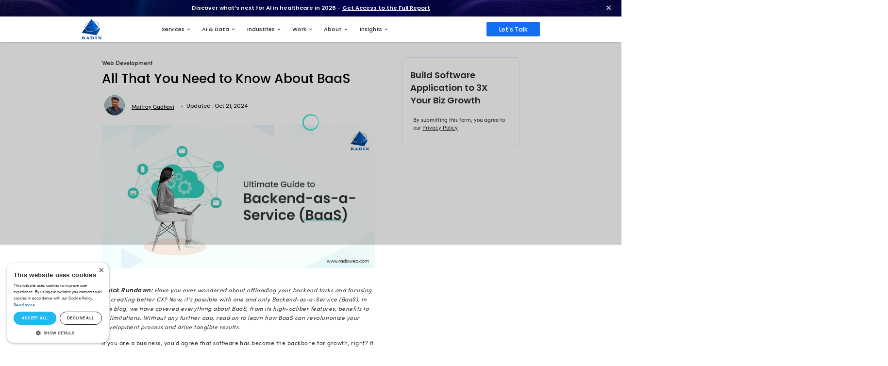

--- FILE ---
content_type: text/html; charset=utf-8
request_url: https://radixweb.com/blog/backend-as-a-service-baas
body_size: 32384
content:
<!DOCTYPE html><html lang="en"><head><meta http-equiv="origin-trial" content="A7vZI3v+Gz7JfuRolKNM4Aff6zaGuT7X0mf3wtoZTnKv6497cVMnhy03KDqX7kBz/q/[base64]">
        <title data-head="tezjs">Ultimate Guide to Backend-as-a-Service (BaaS)</title>
<link rel="preconnect" href="https://d2ms8rpfqc4h24.cloudfront.net">
<link rel="dns-prefetch" href="https://d2ms8rpfqc4h24.cloudfront.net">
<link data-head="tezjs-preload" rel="preload" as="script" crossorigin="" href="/service-worker.js">
<link data-head="tezjs-preload" rel="preload" as="script" crossorigin="" href="/tz.639044196212920000.js">
<link data-head="tezjs-preload" rel="modulepreload" href="/assets/preload-helper.639044196212920000.js">
<link data-head="tezjs-preload" rel="modulepreload" href="/assets/runtime-core.esm-bundler.639044196212920000.js">
<link data-head="tezjs-preload" rel="modulepreload" href="/assets/runtime-dom.esm-bundler.639044196212920000.js">
<link data-head="tezjs-preload" rel="modulepreload" href="/assets/index.639044196212920000.js">
<link data-head="tezjs-preload" rel="modulepreload" href="/assets/parser_inline.639044196212920000.js">
<link data-head="tezjs-preload" rel="modulepreload" href="/assets/_commonjsHelpers.639044196212920000.js">
<link data-head="tezjs-preload" rel="modulepreload" href="/assets/is-bot.639044196212920000.js">
<link data-head="tezjs-preload" rel="modulepreload" href="/assets/mounted.mixin.639044196212920000.js">
<link data-head="tezjs-preload" rel="preload" as="image" href="/images/loader.gif">
<link data-head="tezjs-preload" rel="modulepreload" href="/assets/swiper-slide.639044196212920000.js">
<link data-head="tezjs-preload" rel="modulepreload" href="/assets/pagination.639044196212920000.js">
<link data-head="tezjs-preload" rel="modulepreload" href="/assets/create-element-if-not-defined.639044196212920000.js">
<link data-head="tezjs-preload" rel="modulepreload" href="/assets/autoplay.639044196212920000.js">
<link data-head="tezjs-preload" rel="modulepreload" href="/assets/effect-fade.639044196212920000.js">
<link data-head="tezjs-preload" rel="modulepreload" href="/assets/_plugin-vue_export-helper.639044196212920000.js">
<link data-head="tezjs-preload" rel="modulepreload" href="/assets/header_responsive.component.639044196212920000.js">
<link data-head="tezjs-preload" rel="modulepreload" href="/assets/blogPageEmbeddedForm.639044196212920000.js">
<link data-head="tezjs-preload" rel="modulepreload" href="/assets/ReCaptcha.639044196212920000.js">
<link data-head="tezjs-preload" rel="modulepreload" href="/assets/params.mixin.639044196212920000.js">
<link data-head="tezjs-preload" rel="modulepreload" href="/assets/index.esm.639044196212920000.js">
<link data-head="tezjs-preload" rel="modulepreload" href="/assets/dynamic-component.639044196212920000.js">
<link data-head="tezjs-preload" rel="modulepreload" href="/assets/blog_detail.component.639044196212920000.js">
<link data-head="tezjs-preload" rel="modulepreload" href="/assets/relatedarticlemanual.component.639044196212920000.js">
<link data-head="tezjs-preload" rel="modulepreload" href="/blog/backend-as-a-service-baas/pre.639044196212920000.js">
<link data-head="tezjs-preload" rel="modulepreload" href="/assets/tez.639044196212920000.js">

<link data-head="tezjs" rel="canonical" href="https://radixweb.com/blog/backend-as-a-service-baas">
<meta data-head="tezjs" name="theme-color" content="#025fa2">
<meta data-head="tezjs" name="viewport" content="width=device-width, initial-scale=1.0">
<meta data-head="tezjs" name="charset" content="UTF-8">
<meta data-head="tezjs" name="og:image" content="https://s3.ap-south-1.amazonaws.com/stage.radixweb.com/medium_Everything_You_Need_to_Know_About_Baa_S_5486b389d8.jpg">
<meta data-head="tezjs" name="description" content="Discover the benefits of BaaS and how it can simplify backend development for your mobile or web app. Our guide covers everything you need to know about BaaS and its features.">
<meta data-head="tezjs" property="og:locale" content="en_US">
<meta data-head="tezjs" property="og:type" content="article">
<meta data-head="tezjs" property="og:site_name" content="Radixweb">
<meta data-head="tezjs" property="twitter:card" content="summary_large_image">
<meta data-head="tezjs" property="twitter:site" content="@radixweb">
<meta data-head="tezjs" property="og:title" content="Ultimate Guide to Backend-as-a-Service (BaaS)">
<meta data-head="tezjs" property="og:description" content="Discover the benefits of BaaS and how it can simplify backend development for your mobile or web app. Our guide covers everything you need to know about BaaS and its features.">
<meta data-head="tezjs" property="og:url" content="/blog/backend-as-a-service-baas">
<meta data-head="tezjs" property="og:image" content="https://s3.ap-south-1.amazonaws.com/stage.radixweb.com/Everything_You_Need_to_Know_About_Baa_S_5486b389d8.jpg">
<meta data-head="tezjs" property="og:image:width" content="788">
<meta data-head="tezjs" property="og:image:height" content="414">
<meta data-head="tezjs" property="twitter:title" content="Ultimate Guide to Backend-as-a-Service (BaaS)">
<meta data-head="tezjs" property="twitter:description" content="Discover the benefits of BaaS and how it can simplify backend development for your mobile or web app. Our guide covers everything you need to know about BaaS and its features.">
<meta data-head="tezjs" property="twitter:image" content="https://s3.ap-south-1.amazonaws.com/stage.radixweb.com/Everything_You_Need_to_Know_About_Baa_S_5486b389d8.jpg">
<meta data-head="tezjs" property="article:published_time" content="2023-05-25T12:24:21+00:00">
<meta data-head="tezjs" property="article:modified_time" content="2024-10-21T12:24:21+00:00">
<script type="text/javascript" async="" charset="utf-8" src="https://www.gstatic.com/recaptcha/releases/PoyoqOPhxBO7pBk68S4YbpHZ/recaptcha__en.js" crossorigin="anonymous" integrity="sha384-CsMESSmpdyXn2oSFisDd6UA6lT/9DlfGd77o9JZlC2/zeLHxhb5UOwKTAkz7dFBg"></script><script data-head="tezjs" type="application/ld+json">{"@context":"https://schema.org/","@type":"Article","mainEntityOfPage":{"@type":"WebPage","@id":"https://radixweb.com/blog/backend-as-a-service-baas"},"headline":"Ultimate Guide to Backend-as-a-Service (BaaS)","description":"Discover the benefits of BaaS and how it can simplify backend development for your mobile or web app. Our guide covers everything you need to know about BaaS and its features. ","image":{"@type":"ImageObject","url":"https://s3.ap-south-1.amazonaws.com/stage.radixweb.com/Everything_You_Need_to_Know_About_Baa_S_5486b389d8.jpg","width":"782","height":"410"},"author":{"@type":"Person","name":"Maitray - Gadhavi"},"publisher":{"@type":"Organization","name":"Radixweb","logo":{"@type":"ImageObject","url":"https://s3.ap-south-1.amazonaws.com/stage.radixweb.com/logo_radix_4c5179b806.png","width":"90","height":"94"}},"datePublished":"2023-05-25","dateModified":"2024-10-21"}</script>
<script data-head="tezjs" type="application/ld+json">{"@context":"https://schema.org","@type":"FAQPage","mainEntity":[{"@type":"Question","name":"What are the components of BaaS?  ","acceptedAnswer":{"@type":"Answer","text":"Cloud storage, push alerts, server code, user and file management, social networking integration, location services, and user management are a few BaaS components. "}},{"@type":"Question","name":"What are the BaaS examples?  ","acceptedAnswer":{"@type":"Answer","text":"One of the most common examples of BaaS includes a mobile social network that uses BaaS for push notifications, social integration, data storage, and complete management of the physical server. "}},{"@type":"Question","name":"Is the backend a web service? ","acceptedAnswer":{"@type":"Answer","text":"Any type of backend application is acceptable. Data services, online services, Java services, security services, and third-party APIs are all possible.  "}},{"@type":"Question","name":"What Is the Difference Between BaaS Vs. PaaS? ","acceptedAnswer":{"@type":"Answer","text":"Paas is also referred to as platform-as-a-service, and it’s a type of cloud computing model. It offers both software and hardware infrastructure. On the other hand, BaaS refers to Backend-as-a-Service. It offers access to the entire cloud infrastructure and performs backend task automation.  "}}]}</script>
<link rel="icon" href="/favicon.ico">
<link rel="prefetch" as="script" href="/blog/backend-as-a-service-baas/post.639044196212920000.js">
<link rel="apple-touch-icon" sizes="144x144" href="/images/icons/144x144.png">
<link rel="manifest" href="/manifest.json">


<script type="text/javascript">function getQueryParam(e){try{var t=document.location.search.match("[?&]"+e+"=([^&]+)");return t?decodeURIComponent(t[1]):""}catch(i){return""}}function setCookie(e,t,i){var o=new Date;o.setTime(o.getTime()+864e5*i);var m="expires="+o.toUTCString(),u=window.location.hostname,c=u.split("."),a=c.slice(c.length-2).join(".");a="web.app"==a?u:a,document.cookie=e+"="+t+"; "+m+"; path=/;SameSite=None; Secure; domain="+a}function getCookieValue(e){for(var t=document.cookie.split("; "),i=0;i<t.length;i++){var o=t[i].split("=");if(o[0]===e&&o[1])return decodeURIComponent(o[1])}}function getReferralDomain(){var e=document.referrer;return e?(!1,new URL(e).hostname):""}function fetchGA4SessionId(){var e=getCookieValue('_ga_Z2B8QLCD7N'),t=(()=>{if(!e)return;if(e.startsWith("GS2")){let t=e.match(/s(\d+)/);return t?t[1]:void 0}let i=e.split(".");return i.length>2?i[2]:void 0})(),i=getCookieValue("ga4_session_id");return i&&i===t?null:(setCookie("ga4_session_id",t,1),setGA4ClientId(),t)}function setGA4ClientId(){var e=getCookieValue("_ga"),t=e?e.split(".").slice(2).join("."):void 0,i=getCookieValue("ga4_client_id");return i&&i===t?null:(setCookie("ga4_client_id",t,1),t)}function matchSearchEngine(e){var t=null;return searchEngines.forEach(function(i){e.includes(i)&&(t=i)}),t}function matchSocialMedia(e){var t=null;return socialMediaDomains.forEach(function(i){e.includes(i)&&(t=e)}),t}var searchEngines=["google","bing","yahoo","yandex","baidu","duckduckgo","msn","chatgpt","chat.openai"],socialMediaDomains=["facebook","twitter","linkedin","pinterest","instagram","quora","reddit","github","youtube"],utm_source_qp=getQueryParam("utm_source"),utm_medium_qp=getQueryParam("utm_medium"),utm_campaign_qp=getQueryParam("utm_campaign"),utm_channel_qp=getQueryParam("utm_channel"),utm_term_qp=getQueryParam("utm_term"),utm_content_qp=getQueryParam("utm_content"),gclid_qp=getQueryParam("gclid"),fbclid_qp=getQueryParam("fbclid"),msclkid_qp=getQueryParam("msclkid"),li_fat_id_qp=getQueryParam("li_fat_id"),twclid_qp=getQueryParam("twclid");function setUTMCookies(){if(gclid_qp)setCookie("utm_source","google",1),setCookie("utm_medium","cpc",1),setCookie("utm_campaign","",-1),setCookie("utm_term","",-1),setCookie("utm_content","",-1),setCookie("utm_channel","Paid",1),setCookie("utm_click_id",gclid_qp,1),setCookie("utm_click_id_type","gclid",1),setCookie("gclid",gclid_qp,1);else if(fbclid_qp)setCookie("utm_source","facebook",1),setCookie("utm_medium","cpc",1),setCookie("utm_campaign","",-1),setCookie("utm_term","",-1),setCookie("utm_content","",-1),setCookie("gclid","",-1),setCookie("utm_channel","Paid",1),setCookie("utm_click_id",fbclid_qp,1),setCookie("utm_click_id_type","fbclid",1);else if(msclkid_qp)setCookie("utm_source","microsoft",1),setCookie("utm_medium","cpc",1),setCookie("utm_campaign","",-1),setCookie("utm_term","",-1),setCookie("utm_content","",-1),setCookie("gclid","",-1),setCookie("utm_channel","Paid",1),setCookie("utm_click_id",msclkid_qp,1),setCookie("utm_click_id_type","msclkid",1);else if(li_fat_id_qp)setCookie("utm_source","linkedin",1),setCookie("utm_medium","cpc",1),setCookie("utm_campaign","",-1),setCookie("utm_term","",-1),setCookie("utm_content","",-1),setCookie("gclid","",-1),setCookie("utm_channel","Paid",1),setCookie("utm_click_id",li_fat_id_qp,1),setCookie("utm_click_id_type","li_fat_id",1);else if(twclid_qp)setCookie("utm_source","twitter",1),setCookie("utm_medium","cpc",1),setCookie("utm_campaign","",-1),setCookie("utm_term","",-1),setCookie("utm_content","",-1),setCookie("gclid","",-1),setCookie("utm_channel","Paid",1),setCookie("utm_click_id",twclid_qp,1),setCookie("utm_click_id_type","twclid",1);else if(utm_source_qp){if("chatgpt"==utm_source_qp||"chatgpt.com"==utm_source_qp)setCookie("utm_source","chatgpt",1),setCookie("utm_medium","organic",1),setCookie("utm_campaign","",-1),setCookie("utm_term","",-1),setCookie("utm_content","",-1),setCookie("gclid","",-1),setCookie("utm_channel","",-1),setCookie("utm_click_id","",-1),setCookie("utm_click_id_type","",-1);else{setCookie("utm_source",utm_source_qp,1),setCookie("utm_medium",utm_medium_qp,1),setCookie("utm_campaign",utm_campaign_qp,1),setCookie("utm_term",utm_term_qp,1),setCookie("utm_content",utm_content_qp,1),setCookie("utm_click_id","",-1),setCookie("utm_click_id_type","",-1),setCookie("gclid","",-1);var e="";setCookie("utm_channel",e="cpc"===utm_medium_qp||"ppc"===utm_medium_qp||"paid"===utm_medium_qp?"Paid":"email"===utm_medium_qp?"Email":"tradeshow"===utm_medium_qp?"Tradeshow":"referral"===utm_medium_qp?"Referral":"reference"===utm_medium_qp?"Reference":"outreach"===utm_medium_qp?"Outreach":"organic"===utm_medium_qp?"Organic":"social"===utm_medium_qp?"Social":"Unassigned",1)}}else{var t=getReferralDomain();if(t&&t.split(".")[0],t){if(matchSearchEngine(t))setCookie("utm_source",matchSearchEngine(t).replace("www.",""),1),setCookie("utm_medium","organic",1),setCookie("utm_channel","Organic",1);else if(matchSocialMedia(t))setCookie("utm_source",t,1),setCookie("utm_medium","social",1),setCookie("utm_channel","Social",1);else{var i=window.location.hostname;i===t||i.endsWith("."+t)?(setCookie("utm_source","direct",1),setCookie("utm_medium","(none)",1),setCookie("utm_channel","Direct",1)):(setCookie("utm_source",t,1),setCookie("utm_medium","referral",1),setCookie("utm_channel","Referral",1))}setCookie("utm_campaign","",-1),setCookie("utm_term","",-1),setCookie("utm_content","",-1),setCookie("utm_click_id","",-1),setCookie("utm_click_id_type","",-1)}else""==t&&void 0==getCookieValue("utm_source")&&void 0==getCookieValue("utm_medium")&&(setCookie("utm_source","direct",1),setCookie("utm_medium","(none)",1),setCookie("utm_channel","Direct",1),setCookie("utm_campaign","",-1),setCookie("utm_term","",-1),setCookie("utm_content","",-1),setCookie("utm_click_id","",-1),setCookie("utm_click_id_type","",-1))}}function checkAndSetUTMCookies(){var e=0;console.log("checkAndSetUTMCookies started");var t=setInterval(function(){getCookieValue('_ga_Z2B8QLCD7N')?(console.log("fetchGA4SessionId started"),fetchGA4SessionId()&&(console.log("setUTMCookies started"),setUTMCookies()),clearInterval(t)):++e>=5&&clearInterval(t)},1e3)}checkAndSetUTMCookies(),console.log({source:getCookieValue("utm_source"),medium:getCookieValue("utm_medium"),campaign:getCookieValue("utm_campaign"),term:getCookieValue("utm_term"),content:getCookieValue("utm_content"),click_id_type:getCookieValue("utm_click_id_type"),click_id:getCookieValue("utm_click_id"),channel:getCookieValue("utm_channel")});</script><link rel="stylesheet" href="/assets/exploretopics.component.639044196212920000.css"><link rel="modulepreload" as="script" crossorigin="" href="/assets/exploretopics.component.639044196212920000.js"><link rel="stylesheet" href="/assets/footeremail.component.639044196212920000.css"><link rel="modulepreload" as="script" crossorigin="" href="/assets/footeremail.component.639044196212920000.js"><link rel="modulepreload" as="script" crossorigin="" href="/assets/navigation.639044196212920000.js"><link rel="stylesheet" href="/assets/swiper.639044196212920000.css"><link rel="stylesheet" href="/assets/navigation.639044196212920000.css"><link rel="stylesheet" href="/assets/footer.component.639044196212920000.css"><link rel="modulepreload" as="script" crossorigin="" href="/assets/footer.component.639044196212920000.js"><script id="wf_anal" src="https://crm.zohopublic.com/crm/WebFormAnalyticsServeServlet?rid=[base64]&amp;tw=61690b96c1d0471b638f31426f38e68aa67fb7ed6da86f32dc10ad817fe55a0a"></script></head>
      <body>
        <div id="tez_app" data-v-app=""><div><header class="fixed w-full top-0 bg-white shadow-md" data="[object Object]"><div id="announcement" class="flex items-center justify-center relative lg:h-12"><div class="absolute right-8 md:top-4 top-5 cursor-pointer"><img src="https://d2ms8rpfqc4h24.cloudfront.net/close_button_e8adad8ba2.svg" alt=""></div><div class="w-2/3 sm:w-6/12 md:w-full text-center py-3"><p> Discover what’s next for AI in healthcare in 2026 - <a href="/global-ai-in-healthcare-report" title="Get Access to the Full Report">Get Access to the Full Report</a></p></div></div><nav class="border-gray-200"><div class="header-container mx-auto flex items-center justify-between"><!----><div class="py-2 w-1/3 sxl:w-auto"><a href="/"><img class="customWidth" alt="Logo of Radixweb – An IT Software and App Development Company" width="60" height="60" src="https://d2ms8rpfqc4h24.cloudfront.net/Radixweb_logo_desktop_e843116178.png"></a></div><div class="hidden sxl:block sxl:ml-auto sxl:mr-72 desktop-menu"><ul class="flex space-x-8 font-medium"><li><div class="flex items-center font-poppins hover:text-blue-600 xl:border-b-2 border-transparent focus:outline-none cursor-pointer"> Services <svg class="w-4 h-4 ml-1 transition-transform duration-300 ease-in-out" fill="currentColor" viewBox="0 0 20 20" xmlns="http://www.w3.org/2000/svg"><path fill-rule="evenodd" d="M5.293 7.293a1 1 0 011.414 0L10 10.586l3.293-3.293a1 1 0 111.414 1.414l-4 4a1 1 0 01-1.414 0l-4-4a1 1 0 010-1.414z" clip-rule="evenodd"></path></svg></div><!----></li><li><div class="flex items-center font-poppins hover:text-blue-600 xl:border-b-2 border-transparent focus:outline-none cursor-pointer"> AI &amp; Data <svg class="w-4 h-4 ml-1 transition-transform duration-300 ease-in-out" fill="currentColor" viewBox="0 0 20 20" xmlns="http://www.w3.org/2000/svg"><path fill-rule="evenodd" d="M5.293 7.293a1 1 0 011.414 0L10 10.586l3.293-3.293a1 1 0 111.414 1.414l-4 4a1 1 0 01-1.414 0l-4-4a1 1 0 010-1.414z" clip-rule="evenodd"></path></svg></div><!----></li><li><div class="flex items-center font-poppins hover:text-blue-600 xl:border-b-2 border-transparent focus:outline-none cursor-pointer"> Industries <svg class="w-4 h-4 ml-1 transition-transform duration-300 ease-in-out" fill="currentColor" viewBox="0 0 20 20" xmlns="http://www.w3.org/2000/svg"><path fill-rule="evenodd" d="M5.293 7.293a1 1 0 011.414 0L10 10.586l3.293-3.293a1 1 0 111.414 1.414l-4 4a1 1 0 01-1.414 0l-4-4a1 1 0 010-1.414z" clip-rule="evenodd"></path></svg></div><!----></li><li><div class="flex items-center font-poppins hover:text-blue-600 xl:border-b-2 border-transparent focus:outline-none cursor-pointer"> Work <svg class="w-4 h-4 ml-1 transition-transform duration-300 ease-in-out" fill="currentColor" viewBox="0 0 20 20" xmlns="http://www.w3.org/2000/svg"><path fill-rule="evenodd" d="M5.293 7.293a1 1 0 011.414 0L10 10.586l3.293-3.293a1 1 0 111.414 1.414l-4 4a1 1 0 01-1.414 0l-4-4a1 1 0 010-1.414z" clip-rule="evenodd"></path></svg></div><!----></li><li><div class="flex items-center font-poppins hover:text-blue-600 xl:border-b-2 border-transparent focus:outline-none cursor-pointer"> About <svg class="w-4 h-4 ml-1 transition-transform duration-300 ease-in-out" fill="currentColor" viewBox="0 0 20 20" xmlns="http://www.w3.org/2000/svg"><path fill-rule="evenodd" d="M5.293 7.293a1 1 0 011.414 0L10 10.586l3.293-3.293a1 1 0 111.414 1.414l-4 4a1 1 0 01-1.414 0l-4-4a1 1 0 010-1.414z" clip-rule="evenodd"></path></svg></div><!----></li><li><div class="flex items-center font-poppins hover:text-blue-600 xl:border-b-2 border-transparent focus:outline-none cursor-pointer"> Insights <svg class="w-4 h-4 ml-1 transition-transform duration-300 ease-in-out" fill="currentColor" viewBox="0 0 20 20" xmlns="http://www.w3.org/2000/svg"><path fill-rule="evenodd" d="M5.293 7.293a1 1 0 011.414 0L10 10.586l3.293-3.293a1 1 0 111.414 1.414l-4 4a1 1 0 01-1.414 0l-4-4a1 1 0 010-1.414z" clip-rule="evenodd"></path></svg></div><!----></li></ul></div><!----><div class="flex items-center"><a href="/contact-us" class="btnUpgrade block">Let's Talk</a><div class="block sxl:hidden ml-4"><img class="cursor-pointer" alt="cross" width="22" height="17" src="https://d2ms8rpfqc4h24.cloudfront.net/menu_38dbcadbdc.svg"></div></div></div></nav></header><div><div id="blog-details" class="blog-details pt-10 md:mt-32 mt-20"><div class="container"><div class="row"><div class="smd:pt-0 pt-4 px-4 blog-left"><div class="newPublicationDetails flex flex-wrap items-center"><div class="categories w-auto sxl:py-0 py-1 mb-2"><p class="p-0"><a href="/insights/web-development" class="no-underline font-semibold" title="Web Development">Web Development</a></p></div></div><h1 class="font-medium">All That You Need to Know About BaaS</h1><div class="newPublicationDetails flex flex-wrap items-center md:my-4 my-2 p-2"><div class="blogAuthor w-auto flex items-center"><div class="mr-4 w-16 h-16"><img class="inline-block mr-3 border-2 border-primary rounded-full" alt="Maitray Gadhavi" width="60" height="60" src="https://d2ms8rpfqc4h24.cloudfront.net/Maitray_gadhavi_855bd2c83a.png"></div><div class="authorName"><p class="dark:text-themelight-0"><a class="text-base" href="/author/maitray-gadhavi" title="Maitray Gadhavi">Maitray Gadhavi</a></p></div></div><div class="updateDate w-auto sxl:my-0 my-1 sxl:mx-2 mx-0"><span class="author-time-dot w-1 h-1 inline-block rounded-full align-middle bg-primary mx-3"></span><span>Updated : Oct 21, 2024</span></div></div><img width="942" height="495" alt="Everything You Need to Know About BaaS" class="w-full" src="https://d2ms8rpfqc4h24.cloudfront.net/Everything_You_Need_to_Know_About_Baa_S_5486b389d8.jpg"><div class="blog-inner-main min-h-screen"><!----><div><p><em><strong>Quick Rundown:</strong></em> <em>Have you ever wondered about offloading your backend tasks and focusing on creating better CX? Now, it’s possible with one and only Backend-as-a-Service (BaaS). In this blog, we have covered everything about BaaS, from its high-caliber features, benefits to its limitations. Without any further ado, read on to learn how BaaS can revolutionize your development process and drive tangible results.</em></p><p>If you are a business, you’d agree that software has become the backbone for growth, right? It acts like a soul for every organization in this era of the digital world. It helps in the best possible ways to maintain agility, efficiency, and service and eliminate ramifications. Furthermore, it is known to open the doors to opportunities for businesses. That being said, we know software application plays a crucial role in the modern workspace.</p><p>So, now moving on to software applications. You must know that various backend services support every software application. These solutions want to make it possible for you to use and see the front end daily.</p><p>The backend technology development process always involves a significant quantity of work. Organizations can access cloud backend processing services through backend-as-a-service providers. Additionally, it spares the company from investing in onsite computers, streamlining the backend services. Interesting, isn’t it?</p><p>In this blog, we will walk you through all about BaaS. Let’s dive deep into the same.</p><blockquote><h4>Want to Simplify App Development with 2x Cost-efficiency? </h4><a href="/contact-us" title="Consult our Experts">Consult our Experts</a></blockquote><details><summary>On This Page</summary><ol><li><a href="#What">What is BaaS?</a></li><li><a href="#Work">How Does Backend-as-a-Service (BaaS) Work?</a></li><li><a href="#Need">Why Does Your Business Need Backend-as-a-Service?</a></li><li><a href="#Features">Features of Backend-as-a-Service (BaaS)</a></li><li><a href="#Business">Business Limitation with Backend-as-a-Service</a></li><li><a href="#Help">How Can Radixweb Help You with Backend-as-a-Service?</a></li><li><a href="#Asked">Frequently Asked Questions</a></li></ol></details><h2 id="What">What is BaaS? </h2><p>When it comes to BaaS, a common question is: Does it resemble serverless computing? BaaS, as the name implies, is a third-party service enabling you to create a user-friendly and scalable website or application without fretting about the back-end. Back4App, Parse, and Firebase are a few examples of BaaS.</p><p><a href="https://www.futuremarketinsights.com/reports/backend-as-a-service-baas-market" title="Backend-as-a-Service market is set to hit US$ 27016.6 Million at CAGR of 24.5% from 2023 to 2033" target="_blank" rel="noopener nofollow">Backend-as-a-Service market is set to hit US$ 27016.6 Million at CAGR of 24.5% from 2023 to 2033</a>, according to research conducted by Future Market Insights.</p><p>BaaS frees businesses from expensive and time-consuming tasks and lets you focus on the front-end. Backend-as-a-service provides you with access to pre-packaged technology like APIs and SDKs (Software Development Kit). Additionally, managing user permissions, setting up user authentication, and powering your development are known to be tiresome duties that companies can avoid. As we are learning about Backend-as-a-Service, it’ll be great if you also keep yourself updated with the backend technologies.</p><p>Now let's answer the part if BaaS is similar to serverless computing or not!</p><p>But first: What is serverless computing?</p><p>Serverless computing is the same as Backend-as-a-service (BaaS). Yet again, you need to understand that it is a broader term that integrates FaaS and PaaS. Now that we have a basic idea of BaaS let us cover another crucial aspect.</p><blockquote><h4>Build Dynamic Backends with Smart APIs, Scalable Databases, SDKs, and Cloud Code Functions at 80% Less Total Development Costs </h4><a href="/contact-us" title="Get a Free Project Estimate Today">Get a Free Project Estimate Today</a></blockquote><h2 id="Work">How Does Backend-as-a-Service (BaaS) Work? </h2><p>If you have been hunting for the aspect of convenience in your business daily, then Backend-as-a-Service is your one-stop solution to it. The BaaS tools are considered ideal for managing and overseeing a cloud infrastructure, plus it helps in the best possible ways with the backend development.</p><p>To understand the working of BaaS, you need to know that it works in three layers; wondering what are those? Read on...</p><p>The three layers are:</p><ul><li><strong>Foundation –</strong> in this layer, the application appears, where a few of them run the programs and others backup the information.</li><li><strong>Applications –</strong> in this layer, the BaaS products majorly handle requests, like login and so on.</li><li><strong>Connection –</strong> this layer is all about the application servers accessing the internet.</li></ul><p><strong>Read more:</strong> <a href="/blog/best-backend-frameworks" title="Most popular backend frameworks for web development">Most popular backend frameworks for web development</a></p><h2 id="Need">Why Does Your Business Need Backend-as-a-Service? </h2><p>BaaS is effective, especially when it comes down to faster app launch. Because it cuts down on overall development time, your web or mobile solution can be set up and available quickly. Yet again, these are not the only benefits you’ll get with BaaS for your business. The BaaS development paradigm has additional benefits that you can obtain. Are you curious to learn more about the benefits of adopting BaaS in your business? Read on to unleash more on the same.</p><p><img src="https://d2ms8rpfqc4h24.cloudfront.net/benefits_of_adopting_baas_0e1d283f98.jpg" alt="Advantages of BaaS" title="" loading="lazy" width="942" height="495"></p><h3>It decreases the development cost</h3><p>As a business, you’d be well-versed with the fact that the full-development cycle is costly and complicated. Therefore, if you are a startup or your company cannot afford to employ an internal <a href="/services/dedicated-development-team" title="dedicated development team">dedicated development team</a> or outsource the app-building to a specific team, BaaS is all you need. By introducing BaaS, you’ll have the guarantee of a high-quality solution, plus the performance will not be sacrificed.</p><p>Additionally, buying backend services is much more cost-effective and fairer, particularly if you have your own front-ending experts.</p><h3>Accelerates the time to market</h3><p>We are in an era, where if you have an idea to craft an application, you should not wait another minute to turn the same into reality. The same is because; the concept will tend to lose its freshness, especially if similar solutions are already present in the market. Plus, with the help of BaaS, the process won’t take much longer; you’ll have to spend time on front-ending and design, and your solution will be live much faster because all the vital services will already be integrated.</p><p>Plus, the fact that integrations are not that time-consuming, unlike starting development from scratch. So, in simpler words, BaaS can be considered a perfect option, especially for <a href="/services/mvp-development" title="MVP development">MVP development</a>.</p><h3>Pay attention to core business</h3><p>Concentrating on the primary business operations is another advantage of BaaS. And organizations that pay attention to their business will be able to put substantial efforts into what they are good at. Companies will have more time to handle crucial aspects, motivate staff, increase trade, and much more.</p><blockquote><h4>Launch the Ultimate App Driving Your Business Goals with a Resilient and Robust Backend Architecture </h4><a href="/hire-back-end-developers" title="Hire Our Backend Developers">Hire Our Backend Developers</a></blockquote><h3>Standardize backend development</h3><p>You can standardize how software engineers create and distribute backend code by introducing backend-as-a-service. If you are wondering how this is helpful, then you need to know that offering the perks mentioned below will benefit your business in unique ways:</p><ul><li>Knowledge retention</li><li>Delivery predictability</li><li>Security</li><li>Compliance</li></ul><h3>Delegate some complex operations</h3><p><a href="/blog/steps-to-build-web-app" title="Building a web application from scratch">Building a web application from scratch</a> is one thing, but maintaining the same application is another aspect. When it comes down to maintenance, you need to understand that maintaining requires even more effort sometimes. If you use backend-as-a-service, you won't need extra experts to manage a server or cloud infrastructure or even carry out other tasks.</p><p>While these are a few benefits that come with Backend-as-a-Service for businesses, you’d be happier to know that there is more side to it when looked at it from a technical point of view. Are you wondering what we are talking about?</p><p>Well, more perks that come with BaaS that did make you happy, right?</p><p>By now, you must know the significance of a solid backend for any solution. An unstable one will only annoy customers and offer little benefit to your company. And when they begin with the aspect of <a href="/blog/guide-to-software-development" title="software development">software development</a>, many businesses attempt to employ the best tech personnel for the same reason.</p><p>When it comes to BaaS, you’ll get backend providers who can help you shape your solutions and free your organization from any technical difficulties—wondering why is BaaS the best choice you’ll ever make?</p><ul><li>You will be able to focus on design, front-ending, and make your app user-friendly by concentrating on the factor of visuals.</li><li>The storage process is simple to carry out.</li><li>You can choose from several ready-to-use features, including data storage, account authentication, and data search.</li><li>You won't need to oversee the solution's architecture.</li></ul><h3>Scalability</h3><p>With mBaaS solutions you get scalable options. Wondering what does that mean? Well, it means that you can easily adapt your app for any kind of platform that you feel is appropriate for your business.</p><p>Let us not overlook that organizations need scaling up their resources, and Backend-as-a-Service helps make the process very straightforward and smoother. It enhances the performance as it works on well-designed, robust infrastructure. To make the most out of this perk, you can seek help from Radixweb, a leading <a href="/services/web-development" title="web development company">web development company</a>, and establish a strong presence for your business.</p><p>Now that we have covered the benefits of BaaS for your business, let us move on to another crucial aspect.</p><h2 id="Features">Features of Backend-as-a-Service (BaaS) </h2><p>You can implement features from backend-as-a-service across all <a href="/blog/types-of-application-software" title="types of application software">types of application software</a>. Let us move on to the list of features, without further ado -</p><p><img src="https://d2ms8rpfqc4h24.cloudfront.net/top_features_of_baas_a5da2a774e.jpg" alt="Features of BaaS" title="" loading="lazy" width="942" height="495"></p><ul><li>Scalable database</li><li>Push notifications</li><li>Email verifications</li><li>Social integration</li><li>User authentication</li><li>Logs</li><li>CDN and cache</li><li>Infrastructure</li><li>APIs</li></ul><h2 id="Business">Business Limitation with Backend-as-a-Service </h2><p>Although BaaS services have a list of advantages that can easily integrate with front-end programming, the services also contain a few flaws. If you are thinking, what are those, read on...</p><h3>Less control over the coding structure</h3><p>If you have any concerns regarding little lines of code corrected, then there are chances that you might feel a sense of struggle when it comes down to taking control of the BaaS platform. Even though you can save a lot of time during development, one of the main issues is that you won't have complete control over fine-tuning every aspect.</p><h3>Vendor lock-in</h3><p>One of the most serious problems most businesses face is the inability to transition from one BaaS platform to another. Even though servers may assert that developers can move their apps, technology may present a barrier to moving code that merely connects front-end and back-end components to a new platform. The developer might require to recreate the connections as backend elements will not move to a new provider or a platform.</p><h3>No custom automatic operations</h3><p>Custom automatic operations are impossible, making it challenging to solve concurrent problems. Also, when it comes down to the BaaS model, the developers find it hard to define customized cloud integration as architecture varies based on the types of business.</p><blockquote><h4>Scale Up Your App with 2x Productivity and Agility with Our Skilled BaaS Experts </h4><a href="/services/dedicated-development-team" title="Hire a Dedicated Team">Hire a Dedicated Team</a></blockquote><blockquote><p><u id="Help">How Can Radixweb Help You with Backend-as-a-Service?</u><u>As cloud consultants, we help businesses develop complex software by offering clients the best Backend-as-a-Service (BaaS) platform. As a leading provider of <a href="/backend-development" title="backend development services">backend development services</a>, we help our clients achieve the best results by delivering 100% custom backend solutions.</u><u>You can outsource infrastructure administration, speed up app launches, and cut development costs with its assistance. At Radixweb, we have helped several clients with their mobile app and backend journey. Your ideal project can be easily created with the help of the best solutions from our experts.</u><u>Furthermore, you will also be able to use an application dashboard to analyze key metrics and stay updated on the overall progress of your Backend-as-a-Service (BaaS) solution. To know more about BaaS, <a href="/contact-us" title="contact us">contact us</a> today!</u></p></blockquote></div></div><div class="mt-6" id="faq"><h2 class="h3">Frequently Asked Questions</h2><div class="rounded-sm dark:bg-themedark-0 mb-4 cursor-pointer bg-themelight-0 dark:bg-themedark-0 border border-themelight-50 dark:border-themedark-65"><div class="border border-transparent p-4"><div class="pb-0 flex text-left"><h3 class="para_md font-semibold pb-0 faqtoggle w-full">What are the components of BaaS?</h3><svg class="inline-block faqIcon align-middle items-end mt-2" xmlns="http://www.w3.org/2000/svg" xmlns:xlink="http://www.w3.org/1999/xlink" version="1.1" id="Layer_1" x="0rem" y="0rem" width="1.25rem" height="1.25rem" viewBox="6 6 10 10" enable-background="new 6 6 10 10" xml:space="preserve"><g><path class="fill-current" d="M11,13.85c-0.18,0-0.358-0.068-0.495-0.205l-4.3-4.299c-0.273-0.273-0.273-0.717,0-0.99s0.717-0.273,0.99,0   L11,12.159l3.804-3.804c0.274-0.273,0.718-0.273,0.991,0s0.273,0.717,0,0.99l-4.3,4.299C11.358,13.781,11.179,13.85,11,13.85z"></path></g></svg></div></div><div id="1706" class="border border-transparent bg-themelight-10 dark:bg-themedark-10 border-t-0 pt-0 p-8 list_sm square_list noBs" style="display: none;"><p>Cloud storage, push alerts, server code, user and file management, social networking integration, location services, and user management are a few BaaS components.</p></div></div><div class="rounded-sm dark:bg-themedark-0 mb-4 cursor-pointer bg-themelight-0 dark:bg-themedark-0 border border-themelight-50 dark:border-themedark-65"><div class="border border-transparent p-4"><div class="pb-0 flex text-left"><h3 class="para_md font-semibold pb-0 faqtoggle w-full">What are the BaaS examples?</h3><svg class="inline-block faqIcon align-middle items-end mt-2" xmlns="http://www.w3.org/2000/svg" xmlns:xlink="http://www.w3.org/1999/xlink" version="1.1" id="Layer_1" x="0rem" y="0rem" width="1.25rem" height="1.25rem" viewBox="6 6 10 10" enable-background="new 6 6 10 10" xml:space="preserve"><g><path class="fill-current" d="M11,13.85c-0.18,0-0.358-0.068-0.495-0.205l-4.3-4.299c-0.273-0.273-0.273-0.717,0-0.99s0.717-0.273,0.99,0   L11,12.159l3.804-3.804c0.274-0.273,0.718-0.273,0.991,0s0.273,0.717,0,0.99l-4.3,4.299C11.358,13.781,11.179,13.85,11,13.85z"></path></g></svg></div></div><div id="1707" class="border border-transparent bg-themelight-10 dark:bg-themedark-10 border-t-0 pt-0 p-8 list_sm square_list noBs" style="display: none;"><p>One of the most common examples of BaaS includes a mobile social network that uses BaaS for push notifications, social integration, data storage, and complete management of the physical server.</p></div></div><div class="rounded-sm dark:bg-themedark-0 mb-4 cursor-pointer bg-themelight-0 dark:bg-themedark-0 border border-themelight-50 dark:border-themedark-65"><div class="border border-transparent p-4"><div class="pb-0 flex text-left"><h3 class="para_md font-semibold pb-0 faqtoggle w-full">Is the backend a web service?</h3><svg class="inline-block faqIcon align-middle items-end mt-2" xmlns="http://www.w3.org/2000/svg" xmlns:xlink="http://www.w3.org/1999/xlink" version="1.1" id="Layer_1" x="0rem" y="0rem" width="1.25rem" height="1.25rem" viewBox="6 6 10 10" enable-background="new 6 6 10 10" xml:space="preserve"><g><path class="fill-current" d="M11,13.85c-0.18,0-0.358-0.068-0.495-0.205l-4.3-4.299c-0.273-0.273-0.273-0.717,0-0.99s0.717-0.273,0.99,0   L11,12.159l3.804-3.804c0.274-0.273,0.718-0.273,0.991,0s0.273,0.717,0,0.99l-4.3,4.299C11.358,13.781,11.179,13.85,11,13.85z"></path></g></svg></div></div><div id="1708" class="border border-transparent bg-themelight-10 dark:bg-themedark-10 border-t-0 pt-0 p-8 list_sm square_list noBs" style="display: none;"><p>Any type of backend application is acceptable. Data services, online services, Java services, security services, and third-party APIs are all possible.</p></div></div><div class="rounded-sm dark:bg-themedark-0 mb-4 cursor-pointer bg-themelight-0 dark:bg-themedark-0 border border-themelight-50 dark:border-themedark-65"><div class="border border-transparent p-4"><div class="pb-0 flex text-left"><h3 class="para_md font-semibold pb-0 faqtoggle w-full">What Is the Difference Between BaaS Vs. PaaS? </h3><svg class="inline-block faqIcon align-middle items-end mt-2" xmlns="http://www.w3.org/2000/svg" xmlns:xlink="http://www.w3.org/1999/xlink" version="1.1" id="Layer_1" x="0rem" y="0rem" width="1.25rem" height="1.25rem" viewBox="6 6 10 10" enable-background="new 6 6 10 10" xml:space="preserve"><g><path class="fill-current" d="M11,13.85c-0.18,0-0.358-0.068-0.495-0.205l-4.3-4.299c-0.273-0.273-0.273-0.717,0-0.99s0.717-0.273,0.99,0   L11,12.159l3.804-3.804c0.274-0.273,0.718-0.273,0.991,0s0.273,0.717,0,0.99l-4.3,4.299C11.358,13.781,11.179,13.85,11,13.85z"></path></g></svg></div></div><div id="1709" class="border border-transparent bg-themelight-10 dark:bg-themedark-10 border-t-0 pt-0 p-8 list_sm square_list noBs" style="display: none;"><p>Paas is also referred to as platform-as-a-service, and it’s a type of cloud computing model. It offers both software and hardware infrastructure.</p><p>On the other hand, BaaS refers to Backend-as-a-Service. It offers access to the entire cloud infrastructure and performs backend task automation.</p></div></div></div><div class="rx-social-container mt-5"><div class="mr-auto"><div class="h4 font-normal">Don't Forget to share this post!</div></div><div class="radix-social-share flex flex-wrap" id="footer-social-menu"><img width="20" height="36" alt="Share" class="cursor-pointer smd:pointer-events-none pointer-events-auto" aria-label="Shareicon" src="https://d2ms8rpfqc4h24.cloudfront.net/Social_Share_e47e21d3dd.svg"><ul class="hidden smd:flex"><li class="smd:pb-0 pb-2"><a href="https://www.facebook.com/sharer.php?u=https://localhost/blog/backend-as-a-service-baas" title="Share on Facebook" data-title="All That You Need to Know About BaaS" aria-label="Share on Facebook" target="_blank" rel="external nofollow"><img alt="Facebook" width="30" height="36" src="https://d2ms8rpfqc4h24.cloudfront.net/Social_Facebook_cd717a4519.svg"></a></li><li class="smd:py-0 py-2"><a href="https://x.com/share?url=https://radixweb.com/blog/backend-as-a-service-baas&amp;text=All That You Need to Know About BaaS&amp;via=radixweb" target="_blank" title="Share on Twitter" data-title="All That You Need to Know About BaaS" aria-label="Share on Twitter" rel="external nofollow"><img alt="Twitter" width="30" height="36" src="https://d2ms8rpfqc4h24.cloudfront.net/x_logo_square_b0ff5ee34d.svg"></a></li><li class="smd:py-0 py-2"><a href="https://www.linkedin.com/shareArticle?mini=true&amp;url=https://localhost/blog/backend-as-a-service-baas" target="_blank" title="Share on LinkedIn" data-title="All That You Need to Know About BaaS" aria-label="Share on LinkedIn" rel="external nofollow"><img alt="LinkedIn" width="30" height="36" src="https://d2ms8rpfqc4h24.cloudfront.net/Social_Linked_In_520e158eb3.svg"></a></li><li class="smd:pt-0 pt-2"><a href="https://www.pinterest.com/pin/create/button/?url=https://radixweb.com&amp;media=https://d2ms8rpfqc4h24.cloudfront.net/Everything_You_Need_to_Know_About_Baa_S_5486b389d8.jpg&amp;description=All That You Need to Know About BaaS" target="_blank" title="Share on Pintrest" data-title="All That You Need to Know About BaaS" aria-label="Share on Pintrest" rel="external nofollow"><img alt="Pinterest" width="30" height="36" src="https://d2ms8rpfqc4h24.cloudfront.net/Social_Pinterest_9295d1f4d7.svg"></a></li></ul></div></div><div class="flex items-center mt-auto media blog-detail-author"><a href="/author/maitray-gadhavi" title="Maitray Gadhavi"><img class="mr-3 rounded-circle featured-post-author-thumb" alt="Maitray Gadhavi" width="80" height="80" src="https://d2ms8rpfqc4h24.cloudfront.net/Maitray_gadhavi_855bd2c83a.png"></a><div class="media-body"><a href="/author/maitray-gadhavi" class="mt-0 mb-0 featured-post-author-title" title="Maitray Gadhavi">Maitray Gadhavi</a></div></div><div class="py-2 author-content py-md-4 mb-lg-5 mb-5"><p>Maitray Gadhavi is a Vice President of Sales at Radixweb who accelerates the growth of organizations through innovation-led custom software development. Balancing the long-term gains in an evolving industry, he brings the voice of the customers into the enterprise. Binge-watching favourite series is his idea of fun after work.</p><div><a href="/author/maitray-gadhavi" class="mt-4 btn">View All Posts</a></div></div></div><div class="right-sidebar mt-6 pb-6 smd:mt-0 max-w-full"><div class="getInTouch p-4 mb-14 sticky top-40"><div class="h3 text-left w-11/12"> Build Software Application to 3X Your Biz Growth </div><section class="landingPageEmbeddedForm"><div id="thisisForm"><!----><script src="https://crm.zoho.com/crm/WebFormServeServlet?rid=e46b5c7b083adc343c953874880797eeb7362c202a95ff12054af0ce041f996a703329730bcf32d7dac3e3f4db79b208gidd556579f98a2e2ead74f6010f1467ff95880c6f7505c630f099e49ecba8ca50a&amp;script=$sYG" id="formScript2404939000000671010"></script><div id="crmWebToEntityForm" class="zcwf_lblLeft crmWebToEntityForm" style="background-color: white;color: black;max-width: 600px;">   <meta name="viewport" content="width=device-width, initial-scale=1.0">    <meta http-equiv="content-type" content="text/html;charset=UTF-8">    <script src="https://www.google.com/recaptcha/api.js" async="" defer=""></script>  <form id="webform2404939000000671010" action="https://crm.zoho.com/crm/WebToLeadForm" name="WebToLeads2404939000000671010" method="POST" onsubmit="javascript:document.charset=&quot;UTF-8&quot;; return checkMandatory2404939000000671010()" accept-charset="UTF-8" wfa_instance_id="1">  <input type="text" style="display:none;" name="xnQsjsdp" value="9e3827d803e99e492392bc959a4ae7e9715066642c04e68dc61c2e6b328884d7">   <input type="hidden" name="zc_gad" id="zc_gad" value="">  <input type="text" style="display:none;" name="xmIwtLD" value="e181e55982166ef87ade4c19958228c123d7bfb8a83e4293eea7ed08b067ea68ff58d79eecb4f5c7cd4c0d17ee74e87f">   <input type="text" style="display:none;" name="actionType" value="TGVhZHM=">  <input type="text" style="display:none;" name="returnURL" value="https://radixweb.com/thankyou">  	 <!-- Do not remove this code. --> <style> html,body{ 	margin: 0px; }  .formsubmit.zcwf_button{ 	color: white !important; 	background: transparent linear-gradient(0deg, #0279FF 0%, #00A3F3 100%); } #crmWebToEntityForm.zcwf_lblLeft { 	width:100%; 	padding: 25px; 	margin: 0 auto; 	box-sizing: border-box; } #crmWebToEntityForm.zcwf_lblLeft * { 	box-sizing: border-box; } #crmWebToEntityForm{text-align: left;} #crmWebToEntityForm * { 	direction: ltr; } .zcwf_lblLeft .zcwf_title { 	word-wrap: break-word; 	padding: 0px 6px 10px; 	font-weight:bold }.zcwf_lblLeft.cpT_primaryBtn:hover{ 	background: linear-gradient(#02acff 0,#006be4 100%) no-repeat padding-box !important; 	box-shadow: 0 -2px 0 0 #0159b9 inset !important; 	border: 0 !important; 	color: #fff !important; 	outline: 0 !important; }.zcwf_lblLeft .zcwf_col_fld input[type=text], input[type=password], .zcwf_lblLeft .zcwf_col_fld textarea { 	width: 60%; 	border: 1px solid #c0c6cc !important; 	resize: vertical; 	border-radius: 2px; 	float: left; } .zcwf_lblLeft .zcwf_col_lab { 	width: 30%; 	word-break: break-word; 	padding: 0px 6px 0px; 	margin-right: 10px; 	margin-top: 5px; 	float: left; 	min-height: 1px; } .zcwf_lblLeft .zcwf_col_fld { 	float: left; 	width: 68%; 	padding: 0px 6px 0px; 	position: relative; 	margin-top: 5px; } .zcwf_lblLeft .zcwf_privacy{padding: 6px;} .zcwf_lblLeft .wfrm_fld_dpNn{display: none;} .dIB{display: inline-block;} .zcwf_lblLeft .zcwf_col_fld_slt { 	width: 60%; 	border: 1px solid #ccc; 	background: #fff; 	border-radius: 4px; 	font-size: 12px; 	float: left; 	resize: vertical; 	padding: 2px 5px; } .zcwf_lblLeft .zcwf_row:after, .zcwf_lblLeft .zcwf_col_fld:after { 	content: ''; 	display: table; 	clear: both; } .zcwf_lblLeft .zcwf_col_help { 	float: left; 	margin-left: 7px; 	font-size: 12px; 	max-width: 35%; 	word-break: break-word; } .zcwf_lblLeft .zcwf_help_icon { 	cursor: pointer; 	width: 16px; 	height: 16px; 	display: inline-block; 	background: #fff; 	border: 1px solid #c0c6cc; 	color: #c1c1c1; 	text-align: center; 	font-size: 11px; 	line-height: 16px; 	font-weight: bold; 	border-radius: 50%; } .zcwf_lblLeft .zcwf_row {margin: 15px 0px;} .zcwf_lblLeft .formsubmit { 	margin-right: 5px; 	cursor: pointer; 	color: #313949; 	font-size: 12px; } .zcwf_lblLeft .zcwf_privacy_txt { 	width: 90%; 	color: rgb(0, 0, 0); 	font-size: 12px; 	font-family: Arial; 	display: inline-block; 	vertical-align: top; 	color: #313949; 	padding-top: 2px; 	margin-left: 6px; } .zcwf_lblLeft .zcwf_button { 	font-size: 12px; 	color: #313949;  	border: 1px solid #c0c6cc; 	padding: 3px 9px; 	border-radius: 4px; 	cursor: pointer; 	max-width: 120px; 	overflow: hidden; 	text-overflow: ellipsis; 	white-space: nowrap; } .zcwf_lblLeft .zcwf_tooltip_over{ 	position: relative; } .zcwf_lblLeft .zcwf_tooltip_ctn{ 	position: absolute; 	background: #dedede; 	padding: 3px 6px; 	top: 3px; 	border-radius: 4px;word-break: break-word; 	min-width: 100px; 	max-width: 150px; 	color: #313949; 	z-index: 100; } .zcwf_lblLeft .zcwf_ckbox{ 	float: left; } .zcwf_lblLeft .zcwf_file{ 	width: 55%; 	box-sizing: border-box; 	float: left; } .cBoth:after{ 	content:''; 	display: block; 	clear: both; } @media all and (max-width: 600px) { 	.zcwf_lblLeft .zcwf_col_lab, .zcwf_lblLeft .zcwf_col_fld { 		width: auto; 		float: none !important; 	} 	.zcwf_lblLeft .zcwf_col_help {width: 40%;} } </style> <div class="zcwf_row"><div class="zcwf_col_lab" style="font-size:12px; font-family: Arial;"><label for="Last_Name">Name<span style="color:red;">*</span></label></div><div class="zcwf_col_fld"><input type="text" id="Last_Name" aria-required="true" aria-label="Last Name" name="Last Name" aria-valuemax="80" maxlength="80" placeholder="Full Name"><span id="spanName" style="color: red;">*</span><div class="zcwf_col_help"></div></div></div><div class="zcwf_row" style="display: none;"><div class="zcwf_col_lab" style="font-size:12px; font-family: Arial;"><label for="Company">Company</label></div><div class="zcwf_col_fld"><input type="text" id="Company" aria-required="false" aria-label="Company" name="Company" aria-valuemax="200" maxlength="200"><div class="zcwf_col_help"></div></div></div><div class="zcwf_row"><div class="zcwf_col_lab" style="font-size:12px; font-family: Arial;"><label for="Email">Email<span style="color:red;">*</span></label></div><div class="zcwf_col_fld"><input type="text" ftype="email" autocomplete="false" id="Email" aria-required="true" aria-label="Email" name="Email" aria-valuemax="100" crmlabel="" maxlength="100" placeholder="Email"><span id="spans_email" style="color: red;">*</span><div class="zcwf_col_help"></div></div></div><div class="zcwf_row" style="display: none;"><div class="zcwf_col_lab" style="font-size:12px; font-family: Arial;"><label for="Designation">Designation</label></div><div class="zcwf_col_fld"><input type="text" id="Designation" aria-required="false" aria-label="Designation" name="Designation" aria-valuemax="100" maxlength="100"><div class="zcwf_col_help"></div></div></div><div class="zcwf_row" style="display: none;"><div class="zcwf_col_lab" style="font-size:12px; font-family: Arial;"><label for="Phone">Phone</label></div><div class="zcwf_col_fld"><input type="text" id="Phone" aria-required="false" aria-label="Phone" name="Phone" aria-valuemax="30" maxlength="30"><div class="zcwf_col_help"></div></div></div><div class="zcwf_row" style="display: none;"><div class="zcwf_col_lab" style="font-size:12px; font-family: Arial;"><label for="LEADCF16">Country</label></div><div class="zcwf_col_fld"><select class="zcwf_col_fld_slt" role="combobox" aria-expanded="false" aria-haspopup="listbox" id="LEADCF16" onchange="addAriaSelected2404939000000671010()" aria-required="false" aria-label="LEADCF16" name="LEADCF16"> 			<option value="-None-">-None-</option> 			<option value="Afghanistan">Afghanistan</option> 			<option value="Albania">Albania</option> 			<option value="Algeria">Algeria</option> 			<option value="American Samoa">American Samoa</option> 			<option value="Andorra">Andorra</option> 			<option value="Angola">Angola</option> 			<option value="Anguilla">Anguilla</option> 			<option value="Antarctica">Antarctica</option> 			<option value="Antigua and Barbuda">Antigua and Barbuda</option> 			<option value="Argentina">Argentina</option> 			<option value="Armenia">Armenia</option> 			<option value="Aruban">Aruban</option> 			<option value="Australia">Australia</option> 			<option value="Austria">Austria</option> 			<option value="Azerbaijan">Azerbaijan</option> 			<option value="Bahamas">Bahamas</option> 			<option value="Bahrain">Bahrain</option> 			<option value="Bangladesh">Bangladesh</option> 			<option value="Barbados">Barbados</option> 			<option value="Belarus">Belarus</option> 			<option value="Belgium (Dutch)">Belgium (Dutch)</option> 			<option value="Belgium (French)">Belgium (French)</option> 			<option value="Belize">Belize</option> 			<option value="Benin">Benin</option> 			<option value="Bermuda">Bermuda</option> 			<option value="Bhutan">Bhutan</option> 			<option value="Bolivia">Bolivia</option> 			<option value="Bosnia and Herzegovina">Bosnia and Herzegovina</option> 			<option value="Botswana">Botswana</option> 			<option value="Bouvet Island">Bouvet Island</option> 			<option value="Brazil">Brazil</option> 			<option value="British Indian Ocean Territory">British Indian Ocean Territory</option> 			<option value="British Virgin Islands">British Virgin Islands</option> 			<option value="Brunei">Brunei</option> 			<option value="Bulgaria">Bulgaria</option> 			<option value="Burkina Faso">Burkina Faso</option> 			<option value="Burundi">Burundi</option> 			<option value="Cambodia">Cambodia</option> 			<option value="Cameroon">Cameroon</option> 			<option value="Canada">Canada</option> 			<option value="Cape Verde">Cape Verde</option> 			<option value="Cayman Islands">Cayman Islands</option> 			<option value="Central African Republic">Central African Republic</option> 			<option value="Chad">Chad</option> 			<option value="Chile">Chile</option> 			<option value="China">China</option> 			<option value="Christmas Island">Christmas Island</option> 			<option value="Cocos Islands">Cocos Islands</option> 			<option value="Colombia">Colombia</option> 			<option value="Comoros">Comoros</option> 			<option value="Congo">Congo</option> 			<option value="Cook Islands">Cook Islands</option> 			<option value="Costa Rica">Costa Rica</option> 			<option value="Croatia">Croatia</option> 			<option value="Cuba">Cuba</option> 			<option value="Cyprus">Cyprus</option> 			<option value="Czech Republic">Czech Republic</option> 			<option value="Cote d'Ivoire">Cote d'Ivoire</option> 			<option value="Denmark">Denmark</option> 			<option value="Djibouti">Djibouti</option> 			<option value="Dominica">Dominica</option> 			<option value="Dominican Republic">Dominican Republic</option> 			<option value="Ecuador">Ecuador</option> 			<option value="Egypt">Egypt</option> 			<option value="El Salvador">El Salvador</option> 			<option value="Equatorial Guinea">Equatorial Guinea</option> 			<option value="Eritrea">Eritrea</option> 			<option value="Estonia">Estonia</option> 			<option value="Ethiopia">Ethiopia</option> 			<option value="Falkland Islands">Falkland Islands</option> 			<option value="Faroe Islands">Faroe Islands</option> 			<option value="Fiji">Fiji</option> 			<option value="Finland">Finland</option> 			<option value="France">France</option> 			<option value="French Guiana">French Guiana</option> 			<option value="French Polynesia">French Polynesia</option> 			<option value="French Southern Territories">French Southern Territories</option> 			<option value="Gabon">Gabon</option> 			<option value="Gambia">Gambia</option> 			<option value="Georgia">Georgia</option> 			<option value="Germany">Germany</option> 			<option value="Ghana">Ghana</option> 			<option value="Gibraltar">Gibraltar</option> 			<option value="Greece">Greece</option> 			<option value="Greenland">Greenland</option> 			<option value="Grenada">Grenada</option> 			<option value="Guadeloupe">Guadeloupe</option> 			<option value="Guam">Guam</option> 			<option value="Guatemala">Guatemala</option> 			<option value="Guernsey">Guernsey</option> 			<option value="Guinea">Guinea</option> 			<option value="GuineaBissau">GuineaBissau</option> 			<option value="Guyana">Guyana</option> 			<option value="Haiti">Haiti</option> 			<option value="Heard Island and McDonald Islands">Heard Island and McDonald Islands</option> 			<option value="Honduras">Honduras</option> 			<option value="Hong Kong">Hong Kong</option> 			<option value="Hungary">Hungary</option> 			<option value="Iceland">Iceland</option> 			<option value="India">India</option> 			<option value="Indonesia">Indonesia</option> 			<option value="Iran">Iran</option> 			<option value="Iraq">Iraq</option> 			<option value="Ireland">Ireland</option> 			<option value="Israel">Israel</option> 			<option value="Italy">Italy</option> 			<option value="Jamaica">Jamaica</option> 			<option value="Japan">Japan</option> 			<option value="Jersey">Jersey</option> 			<option value="Jordan">Jordan</option> 			<option value="Kazakhstan">Kazakhstan</option> 			<option value="Kenya">Kenya</option> 			<option value="Kiribati">Kiribati</option> 			<option value="Kuwait">Kuwait</option> 			<option value="Kyrgyzstan">Kyrgyzstan</option> 			<option value="Laos">Laos</option> 			<option value="Latvia">Latvia</option> 			<option value="Lebanon">Lebanon</option> 			<option value="Lesotho">Lesotho</option> 			<option value="Liberia">Liberia</option> 			<option value="Libya">Libya</option> 			<option value="Liechtenstein">Liechtenstein</option> 			<option value="Lithuania">Lithuania</option> 			<option value="Luxembourg(French)">Luxembourg(French)</option> 			<option value="Luxembourg(German)">Luxembourg(German)</option> 			<option value="Macao">Macao</option> 			<option value="Macedonia">Macedonia</option> 			<option value="Madagascar">Madagascar</option> 			<option value="Malawi">Malawi</option> 			<option value="Malaysia">Malaysia</option> 			<option value="Maldives">Maldives</option> 			<option value="Mali">Mali</option> 			<option value="Malta">Malta</option> 			<option value="Marshall Islands">Marshall Islands</option> 			<option value="Martinique">Martinique</option> 			<option value="Mauritania">Mauritania</option> 			<option value="Mauritius">Mauritius</option> 			<option value="Mayotte">Mayotte</option> 			<option value="Mexico">Mexico</option> 			<option value="Micronesia">Micronesia</option> 			<option value="Moldova">Moldova</option> 			<option value="Monaco">Monaco</option> 			<option value="Mongolia">Mongolia</option> 			<option value="Montenegro">Montenegro</option> 			<option value="Montserrat">Montserrat</option> 			<option value="Morocco">Morocco</option> 			<option value="Mozambique">Mozambique</option> 			<option value="Myanmar">Myanmar</option> 			<option value="Namibia">Namibia</option> 			<option value="Nauru">Nauru</option> 			<option value="Nepal">Nepal</option> 			<option value="Netherlands">Netherlands</option> 			<option value="Netherlands Antilles">Netherlands Antilles</option> 			<option value="New Caledonia">New Caledonia</option> 			<option value="New Zealand">New Zealand</option> 			<option value="Nicaragua">Nicaragua</option> 			<option value="Niger">Niger</option> 			<option value="Nigeria">Nigeria</option> 			<option value="Niue">Niue</option> 			<option value="Norfolk Island">Norfolk Island</option> 			<option value="North Korea">North Korea</option> 			<option value="Northern Ireland">Northern Ireland</option> 			<option value="Northern Mariana Islands">Northern Mariana Islands</option> 			<option value="Norway">Norway</option> 			<option value="Oman">Oman</option> 			<option value="Pakistan">Pakistan</option> 			<option value="Palau">Palau</option> 			<option value="Palestine">Palestine</option> 			<option value="Panama">Panama</option> 			<option value="Papua New Guinea">Papua New Guinea</option> 			<option value="Paraguay">Paraguay</option> 			<option value="Peru">Peru</option> 			<option value="Philippines">Philippines</option> 			<option value="Pitcairn">Pitcairn</option> 			<option value="Poland">Poland</option> 			<option value="Portugal">Portugal</option> 			<option value="Puerto Rico">Puerto Rico</option> 			<option value="Qatar">Qatar</option> 			<option value="Reunion">Reunion</option> 			<option value="Romania">Romania</option> 			<option value="Russia">Russia</option> 			<option value="Rwanda">Rwanda</option> 			<option value="Saint Helena">Saint Helena</option> 			<option value="Saint Kitts and Nevis">Saint Kitts and Nevis</option> 			<option value="Saint Lucia">Saint Lucia</option> 			<option value="Saint Pierre and Miquelon">Saint Pierre and Miquelon</option> 			<option value="Saint Vincent and the Grenadines">Saint Vincent and the Grenadines</option> 			<option value="Samoa">Samoa</option> 			<option value="San Marino">San Marino</option> 			<option value="Sao Tome and Principe">Sao Tome and Principe</option> 			<option value="Saudi Arabia">Saudi Arabia</option> 			<option value="Senegal">Senegal</option> 			<option value="Serbia">Serbia</option> 			<option value="Serbia and Montenegro">Serbia and Montenegro</option> 			<option value="Seychelles">Seychelles</option> 			<option value="Sierra Leone">Sierra Leone</option> 			<option value="Singapore">Singapore</option> 			<option value="Slovakia">Slovakia</option> 			<option value="Slovenia">Slovenia</option> 			<option value="Solomon Islands">Solomon Islands</option> 			<option value="Somalia">Somalia</option> 			<option value="South Africa">South Africa</option> 			<option value="South Georgia and the South Sandwich Islands">South Georgia and the South Sandwich Islands</option> 			<option value="South Korea">South Korea</option> 			<option value="Spain">Spain</option> 			<option value="Sri Lanka">Sri Lanka</option> 			<option value="Sudan">Sudan</option> 			<option value="Suriname">Suriname</option> 			<option value="Svalbard and Jan Mayen">Svalbard and Jan Mayen</option> 			<option value="Swaziland">Swaziland</option> 			<option value="Sweden">Sweden</option> 			<option value="Switzerland(French)">Switzerland(French)</option> 			<option value="Switzerland(German)">Switzerland(German)</option> 			<option value="Switzerland(Italian)">Switzerland(Italian)</option> 			<option value="Syria">Syria</option> 			<option value="Taiwan">Taiwan</option> 			<option value="Tajikistan">Tajikistan</option> 			<option value="Tanzania">Tanzania</option> 			<option value="Thailand">Thailand</option> 			<option value="The Democratic Republic of Congo">The Democratic Republic of Congo</option> 			<option value="Timor-Leste">Timor-Leste</option> 			<option value="Togo">Togo</option> 			<option value="Tokelau">Tokelau</option> 			<option value="Tonga">Tonga</option> 			<option value="Trinidad and Tobago">Trinidad and Tobago</option> 			<option value="Tunisia">Tunisia</option> 			<option value="Turkey">Turkey</option> 			<option value="Turkmenistan">Turkmenistan</option> 			<option value="Turks and Caicos Islands">Turks and Caicos Islands</option> 			<option value="Tuvalu">Tuvalu</option> 			<option value="Virgin Islands">Virgin Islands</option> 			<option value="Uganda">Uganda</option> 			<option value="Ukraine">Ukraine</option> 			<option value="United Arab Emirates">United Arab Emirates</option> 			<option value="United Kingdom">United Kingdom</option> 			<option value="United States">United States</option> 			<option value="United States Minor Outlying Islands">United States Minor Outlying Islands</option> 			<option value="Uruguay">Uruguay</option> 			<option value="Uzbekistan">Uzbekistan</option> 			<option value="Vanuatu">Vanuatu</option> 			<option value="Vatican">Vatican</option> 			<option value="Venezuela">Venezuela</option> 			<option value="Vietnam">Vietnam</option> 			<option value="Wallis and Futuna">Wallis and Futuna</option> 			<option value="Western Sahara">Western Sahara</option> 			<option value="Yemen">Yemen</option> 			<option value="Zambia">Zambia</option> 			<option value="Zimbabwe">Zimbabwe</option> 			<option value="Aland Islands">Aland Islands</option> 		</select><div class="zcwf_col_help"></div></div></div><div class="zcwf_row"><div class="zcwf_col_lab" style="font-size:12px; font-family: Arial;"><label for="LEADCF14">Message<span style="color: red;">*</span></label></div><div class="zcwf_col_fld"><textarea style="font-family: Arial, sans-serif;" aria-multiline="true" id="LEADCF14" aria-required="false" aria-label="LEADCF14" name="LEADCF14" placeholder="Brief your Requirement"></textarea><span id="messagesSpan" style="color: red;">*</span><div class="zcwf_col_help"></div></div></div><div class="zcwf_row wfrm_fld_dpNn"><div class="zcwf_col_lab" style="font-size:12px; font-family: Arial;"><label for="Lead_Source">Lead Source</label></div><div class="zcwf_col_fld"><select class="zcwf_col_fld_slt" role="combobox" aria-expanded="false" aria-haspopup="listbox" id="Lead_Source" onchange="addAriaSelected2404939000000671010()" aria-required="false" aria-label="Lead Source" name="Lead Source"> 			<option value="-None-">-None-</option> 			<option value="Others">Others</option> 			<option value="Chat">Chat</option> 			<option value="Content Marketing">Content Marketing</option> 			<option value="Direct">Direct</option> 			<option value="Email">Email</option> 			<option value="Existing Client">Existing Client</option> 			<option value="Lead Generation">Lead Generation</option> 			<option value="Partner/Referral Link">Partner/Referral Link</option> 			<option value="PPC">PPC</option> 			<option value="Reference">Reference</option> 			<option value="Reseller">Reseller</option> 			<option value="Social Media">Social Media</option> 			<option value="Social Media Paid">Social Media Paid</option> 			<option value="Sponsored Listing">Sponsored Listing</option> 			<option value="Trade Show">Trade Show</option> 		<option selected="" value="WebSite Visit">WebSite Visit</option> 			<option value="Organic">Organic</option> 			<option value="Social">Social</option> 			<option value="Paid">Paid</option> 			<option value="Tradeshow">Tradeshow</option> 			<option value="Outreach">Outreach</option> 			<option value="Referral">Referral</option> 		</select><div class="zcwf_col_help"></div></div></div><div class="zcwf_row wfrm_fld_dpNn"><div class="zcwf_col_lab" style="font-size:12px; font-family: Arial;"><label for="LEADCF2">Lead Sub-Source</label></div><div class="zcwf_col_fld"><select class="zcwf_col_fld_slt" role="combobox" aria-expanded="false" aria-haspopup="listbox" id="LEADCF2" onchange="addAriaSelected2404939000000671010()" aria-required="false" aria-label="LEADCF2" name="LEADCF2"> 			<option value="-None-">-None-</option> 			<option value="Others">Others</option> 			<option value="3rd Party">3rd Party</option> 			<option value="99firms">99firms</option> 			<option value="Adroll">Adroll</option> 			<option value="Apollo">Apollo</option> 			<option value="AppFutura">AppFutura</option> 			<option value="ask">ask</option> 			<option value="baidu">baidu</option> 			<option value="bing">bing</option> 			<option value="BizHunt">BizHunt</option> 			<option value="Call">Call</option> 			<option value="capterra">capterra</option> 			<option value="CES 2024">CES 2024</option> 			<option value="Clutch">Clutch</option> 			<option value="Cold Calling">Cold Calling</option> 			<option value="Comex 2018">Comex 2018</option> 			<option value="Cross-selling">Cross-selling</option> 			<option value="DesignRush">DesignRush</option> 			<option value="Dev.to">Dev.to</option> 			<option value="Drupa 16">Drupa 16</option> 			<option value="duckduckgo">duckduckgo</option> 			<option value="DZone">DZone</option> 			<option value="ecosia.org">ecosia.org</option> 			<option value="edgeservices.bing.com">edgeservices.bing.com</option> 			<option value="email">email</option> 			<option value="Employee">Employee</option> 			<option value="Existing Customer">Existing Customer</option> 			<option value="Existing Prospect">Existing Prospect</option> 			<option value="Expertise.com">Expertise.com</option> 			<option value="Extract.co">Extract.co</option> 			<option value="facebook">facebook</option> 			<option value="freeCodeCamp">freeCodeCamp</option> 			<option value="G2">G2</option> 			<option value="github">github</option> 			<option value="GoodFirms">GoodFirms</option> 			<option value="google">google</option> 			<option value="Google Adwords">Google Adwords</option> 			<option value="HackerNoon">HackerNoon</option> 			<option value="Hindustan Times">Hindustan Times</option> 			<option value="instagram">instagram</option> 			<option value="Kentico Partner Page">Kentico Partner Page</option> 			<option value="lens.google.com">lens.google.com</option> 			<option value="linkedin">linkedin</option> 			<option value="Little Green Orange">Little Green Orange</option> 			<option value="LTW2023">LTW2023</option> 			<option value="mail.google.com">mail.google.com</option> 			<option value="Management">Management</option> 			<option value="Manifest">Manifest</option> 			<option value="Marveron">Marveron</option> 			<option value="Medium">Medium</option> 			<option value="N/A">N/A</option> 			<option value="news.google.com">news.google.com</option> 			<option value="NopCommerce Partner Page">NopCommerce Partner Page</option> 			<option value="NxTech Consulting Group">NxTech Consulting Group</option> 			<option value="pinterest">pinterest</option> 			<option value="presearch.com">presearch.com</option> 			<option value="quora">quora</option> 			<option value="qwant.com">qwant.com</option> 			<option value="reddit">reddit</option> 			<option value="Review Platforms">Review Platforms</option> 			<option value="RightFirms">RightFirms</option> 			<option value="SaaStock-USA 2023">SaaStock-USA 2023</option> 			<option value="SalesIntel">SalesIntel</option> 			<option value="search.brave.com">search.brave.com</option> 			<option value="SelectedFirms">SelectedFirms</option> 			<option value="Sitefinity Partner Page">Sitefinity Partner Page</option> 			<option value="SmartSourcing">SmartSourcing</option> 			<option value="Snov.io">Snov.io</option> 			<option value="SoftwareSuggest">SoftwareSuggest</option> 			<option value="startpage.com">startpage.com</option> 			<option value="TechBehemoths">TechBehemoths</option> 			<option value="Techreviewer">Techreviewer</option> 			<option value="TezJS.IO">TezJS.IO</option> 			<option value="Threads">Threads</option> 			<option value="TopDevelopers.co">TopDevelopers.co</option> 			<option value="twitter">twitter</option> 			<option value="uk.searchnow.com">uk.searchnow.com</option> 			<option value="upCity">upCity</option> 			<option value="Visit">Visit</option> 			<option value="VisualObject">VisualObject</option> 			<option value="Vocal Media">Vocal Media</option> 			<option value="WADLINE">WADLINE</option> 			<option value="White Paper">White Paper</option> 			<option value="Wikipedia">Wikipedia</option> 			<option value="www.dot-net-developer.net">www.dot-net-developer.net</option> 			<option value="www.dotnetnuke-developer.org">www.dotnetnuke-developer.org</option> 			<option value="www.iipvapi.com">www.iipvapi.com</option> 			<option value="www.marveron.com">www.marveron.com</option> 		<option selected="" value="www.radixweb.com">www.radixweb.com</option> 			<option value="www.rndinfo.com">www.rndinfo.com</option> 			<option value="www.simplified-it-outsourcing.com">www.simplified-it-outsourcing.com</option> 			<option value="www.web-design-india.com">www.web-design-india.com</option> 			<option value="yahoo">yahoo</option> 			<option value="yandex">yandex</option> 			<option value="youtube">youtube</option> 			<option value="Zoho">Zoho</option> 			<option value="Zoho Partner Portal">Zoho Partner Portal</option> 			<option value="ZoomInfo">ZoomInfo</option> 			<option value="www.zerothreat.ai">www.zerothreat.ai</option> 			<option value="Tech Expo 2024">Tech Expo 2024</option> 			<option value="direct">direct</option> 			<option value="msn">msn</option> 			<option value="microsoft">microsoft</option> 			<option value="thirdparty">thirdparty</option> 			<option value="Demand Generation">Demand Generation</option> 			<option value="other paid">other paid</option> 			<option value="YMLP">YMLP</option> 			<option value="other email">other email</option> 			<option value="chatgpt">chatgpt</option> 			<option value="gemini">gemini</option> 			<option value="perplexity">perplexity</option> 			<option value="copilot">copilot</option> 		</select><div class="zcwf_col_help"></div></div></div><div class="zcwf_row wfrm_fld_dpNn"><div class="zcwf_col_lab" style="font-size:12px; font-family: Arial;"><label for="Lead_Status">Lead Status</label></div><div class="zcwf_col_fld"><select class="zcwf_col_fld_slt" role="combobox" aria-expanded="false" aria-haspopup="listbox" id="Lead_Status" onchange="addAriaSelected2404939000000671010()" aria-required="false" aria-label="Lead Status" name="Lead Status"> 			<option value="-None-">-None-</option> 			<option value="Raw">Raw</option> 			<option value="Dormant">Dormant</option> 			<option value="Approached">Approached</option> 			<option value="Expression of Interest">Expression of Interest</option> 			<option value="Nurturing">Nurturing</option> 			<option value="Obsolete">Obsolete</option> 			<option value="Junk Lead">Junk Lead</option> 			<option value="Not Qualified">Not Qualified</option> 			<option value="Supplier">Supplier</option> 			<option value="Jobs">Jobs</option> 			<option value="Existing Contact">Existing Contact</option> 		<option selected="" value="New">New</option> 			<option value="BizHunt">BizHunt</option> 			<option value="MQL">MQL</option> 			<option value="SQL">SQL</option> 		</select><div class="zcwf_col_help"></div></div></div><div class="zcwf_row wfrm_fld_dpNn"><div class="zcwf_col_lab" style="font-size:12px; font-family: Arial;"><label for="LEADCF12">IP Address</label></div><div class="zcwf_col_fld"><input type="text" id="LEADCF12" aria-required="false" aria-label="LEADCF12" name="LEADCF12" aria-valuemax="255" maxlength="255" value="N/A"><div class="zcwf_col_help"></div></div></div><div class="zcwf_row wfrm_fld_dpNn"><div class="zcwf_col_lab" style="font-size:12px; font-family: Arial;"><label for="LEADCF7">Google Click Id</label></div><div class="zcwf_col_fld"><input type="text" id="LEADCF7" aria-required="false" aria-label="LEADCF7" name="LEADCF7" aria-valuemax="255" maxlength="255" value="N/A"><div class="zcwf_col_help"></div></div></div><div class="zcwf_row wfrm_fld_dpNn"><div class="zcwf_col_lab" style="font-size:12px; font-family: Arial;"><label for="LEADCF4">MSCLKID</label></div><div class="zcwf_col_fld"><input type="text" id="LEADCF4" aria-required="false" aria-label="LEADCF4" name="LEADCF4" aria-valuemax="255" maxlength="255" value="N/A"><div class="zcwf_col_help"></div></div></div><div class="zcwf_row wfrm_fld_dpNn"><div class="zcwf_col_lab" style="font-size:12px; font-family: Arial;"><label for="LEADCF13">AdRoll Segments</label></div><div class="zcwf_col_fld"><input type="text" id="LEADCF13" aria-required="false" aria-label="LEADCF13" name="LEADCF13" aria-valuemax="255" maxlength="255" value="N/A"><div class="zcwf_col_help"></div></div></div><div class="zcwf_row wfrm_fld_dpNn"><div class="zcwf_col_lab" style="font-size:12px; font-family: Arial;"><label for="LEADCF9">utm_source</label></div><div class="zcwf_col_fld"><input type="text" id="LEADCF9" aria-required="false" aria-label="LEADCF9" name="LEADCF9" aria-valuemax="255" maxlength="255" value="N/A"><div class="zcwf_col_help"></div></div></div><div class="zcwf_row wfrm_fld_dpNn"><div class="zcwf_col_lab" style="font-size:12px; font-family: Arial;"><label for="LEADCF8">utm_medium</label></div><div class="zcwf_col_fld"><input type="text" id="LEADCF8" aria-required="false" aria-label="LEADCF8" name="LEADCF8" aria-valuemax="255" maxlength="255" value="N/A"><div class="zcwf_col_help"></div></div></div><div class="zcwf_row wfrm_fld_dpNn"><div class="zcwf_col_lab" style="font-size:12px; font-family: Arial;"><label for="LEADCF20">utm_campaign</label></div><div class="zcwf_col_fld"><input type="text" id="LEADCF20" aria-required="false" aria-label="LEADCF20" name="LEADCF20" aria-valuemax="255" maxlength="255" value="N/A"><div class="zcwf_col_help"></div></div></div><div class="zcwf_row wfrm_fld_dpNn"><div class="zcwf_col_lab" style="font-size:12px; font-family: Arial;"><label for="LEADCF10">utm_term</label></div><div class="zcwf_col_fld"><input type="text" id="LEADCF10" aria-required="false" aria-label="LEADCF10" name="LEADCF10" aria-valuemax="255" maxlength="255" value="N/A"><div class="zcwf_col_help"></div></div></div><div class="zcwf_row wfrm_fld_dpNn"><div class="zcwf_col_lab" style="font-size:12px; font-family: Arial;"><label for="LEADCF11">utm_content</label></div><div class="zcwf_col_fld"><input type="text" id="LEADCF11" aria-required="false" aria-label="LEADCF11" name="LEADCF11" aria-valuemax="255" maxlength="255" value="N/A"><div class="zcwf_col_help"></div></div></div><div class="zcwf_row wfrm_fld_dpNn"><div class="zcwf_col_lab" style="font-size:12px; font-family: Arial;"><label for="LEADCF173">utm_channel</label></div><div class="zcwf_col_fld"><input type="text" id="LEADCF173" aria-required="false" aria-label="LEADCF173" name="LEADCF173" aria-valuemax="255" maxlength="255" value="N/A"><div class="zcwf_col_help"></div></div></div><div class="zcwf_row wfrm_fld_dpNn"><div class="zcwf_col_lab" style="font-size:12px; font-family: Arial;"><label for="LEADCF174">utm_click_id_type</label></div><div class="zcwf_col_fld"><input type="text" id="LEADCF174" aria-required="false" aria-label="LEADCF174" name="LEADCF174" aria-valuemax="255" maxlength="255" value="N/A"><div class="zcwf_col_help"></div></div></div><div class="zcwf_row wfrm_fld_dpNn"><div class="zcwf_col_lab" style="font-size:12px; font-family: Arial;"><label for="LEADCF176">utm_click_id</label></div><div class="zcwf_col_fld"><input type="text" id="LEADCF176" aria-required="false" aria-label="LEADCF176" name="LEADCF176" aria-valuemax="255" maxlength="255" value="N/A"><div class="zcwf_col_help"></div></div></div><div class="zcwf_row wfrm_fld_dpNn"><div class="zcwf_col_lab" style="font-size:12px; font-family: Arial;"><label for="LEADCF175">ga4_session_id</label></div><div class="zcwf_col_fld"><input type="text" id="LEADCF175" aria-required="false" aria-label="LEADCF175" name="LEADCF175" aria-valuemax="255" maxlength="255" value="N/A"><div class="zcwf_col_help"></div></div></div><div class="zcwf_row wfrm_fld_dpNn"><div class="zcwf_col_lab" style="font-size:12px; font-family: Arial;"><label for="LEADCF171">ga4_client_id</label></div><div class="zcwf_col_fld"><input type="text" id="LEADCF171" aria-required="false" aria-label="LEADCF171" name="LEADCF171" aria-valuemax="255" maxlength="255" value="N/A"><div class="zcwf_col_help"></div></div></div><div class="zcwf_row wfrm_fld_dpNn"><div class="zcwf_col_lab" style="font-size:12px; font-family: Arial;"><label for="LEADCF179">Webform Name</label></div><div class="zcwf_col_fld"><input type="text" id="LEADCF179" aria-required="false" aria-label="LEADCF179" name="LEADCF179" aria-valuemax="255" maxlength="255" value="Radix - Contact Us"><div class="zcwf_col_help"></div></div></div><div class="zcwf_row wfrm_fld_dpNn"><div class="zcwf_col_lab" style="font-size:12px; font-family: Arial;"><label for="LEADCF167">CTA</label></div><div class="zcwf_col_fld"><input type="text" id="LEADCF167" aria-required="false" aria-label="LEADCF167" name="LEADCF167" aria-valuemax="255" maxlength="255" value="N/A"><div class="zcwf_col_help"></div></div></div><div class="zcwf_row wfrm_fld_dpNn"><div class="zcwf_col_lab" style="font-size:12px; font-family: Arial;"><label for="LEADCF53">Pages Visited</label></div><div class="zcwf_col_fld"><input type="text" id="LEADCF53" aria-required="false" aria-label="LEADCF53" name="LEADCF53" aria-valuemax="9" maxlength="9" value="N/A"><div class="zcwf_col_help"></div></div></div><div class="zcwf_row wfrm_fld_dpNn"><div class="zcwf_col_lab" style="font-size:12px; font-family: Arial;"><label for="LEADCF168">Entry URL</label></div><div class="zcwf_col_fld"><input type="text" id="LEADCF168" aria-required="false" aria-label="LEADCF168" name="LEADCF168" aria-valuemax="450" maxlength="450" value="https://na.com"><div class="zcwf_col_help"></div></div></div><div class="zcwf_row wfrm_fld_dpNn"><div class="zcwf_col_lab" style="font-size:12px; font-family: Arial;"><label for="LEADCF170">Referrrer</label></div><div class="zcwf_col_fld"><input type="text" id="LEADCF170" aria-required="false" aria-label="LEADCF170" name="LEADCF170" aria-valuemax="450" maxlength="450" value="https://na.com"><div class="zcwf_col_help"></div></div></div><div class="zcwf_row wfrm_fld_dpNn"><div class="zcwf_col_lab" style="font-size:12px; font-family: Arial;"><label for="LEADCF169">Lead URL</label></div><div class="zcwf_col_fld"><input type="text" id="LEADCF169" aria-required="false" aria-label="LEADCF169" name="LEADCF169" aria-valuemax="450" maxlength="450" value="https://na.com"><div class="zcwf_col_help"></div></div></div><div class="zcwf_row wfrm_fld_dpNn"><div class="zcwf_col_lab" style="font-size:12px; font-family: Arial;"><label for="LEADCF166">URIs</label></div><div class="zcwf_col_fld"><textarea style="font-family: Arial, sans-serif;" aria-multiline="true" id="LEADCF166" aria-required="false" aria-label="LEADCF166" name="LEADCF166">n/a</textarea><div class="zcwf_col_help"></div></div></div><div class="zcwf_row wfrm_fld_dpNn"><div class="zcwf_col_lab" style="font-size:12px; font-family: Arial;"><label for="LEADCF23">Department</label></div><div class="zcwf_col_fld"><select class="zcwf_col_fld_slt" role="combobox" aria-expanded="false" aria-haspopup="listbox" id="LEADCF23" onchange="addAriaSelected2404939000000671010()" aria-required="false" aria-label="LEADCF23" name="LEADCF23"> 			<option value="-None-">-None-</option> 		<option selected="" value="Custom Sales">Custom Sales</option> 			<option value="Photo Editing">Photo Editing</option> 			<option value="OnPrintShop">OnPrintShop</option> 			<option value="OPS-Support">OPS-Support</option> 			<option value="ZeroThreat">ZeroThreat</option> 		</select><div class="zcwf_col_help"></div></div></div><div class="zcwf_row"> <div class="zcwf_col_lab"></div><div class="zcwf_col_fld"><div class="g-recaptcha" data-sitekey="6Lea5eAqAAAAADpoPb4PGvQFa8NSbPspLmutrqE7" data-theme="light" data-callback="rccallback2404939000000671010" captcha-verified="false" id="recap2404939000000671010"><div style="width: 304px; height: 78px;"><div><iframe title="reCAPTCHA" width="304" height="78" role="presentation" name="a-1bbyyrf0v647" frameborder="0" scrolling="no" sandbox="allow-forms allow-popups allow-same-origin allow-scripts allow-top-navigation allow-modals allow-popups-to-escape-sandbox allow-storage-access-by-user-activation" src="https://www.google.com/recaptcha/api2/anchor?ar=1&amp;k=6Lea5eAqAAAAADpoPb4PGvQFa8NSbPspLmutrqE7&amp;co=aHR0cDovL2xvY2FsaG9zdDoxMTEx&amp;hl=en&amp;v=PoyoqOPhxBO7pBk68S4YbpHZ&amp;theme=light&amp;size=normal&amp;anchor-ms=20000&amp;execute-ms=30000&amp;cb=1gkjzwuc0gw8"></iframe></div><textarea id="g-recaptcha-response" name="g-recaptcha-response" class="g-recaptcha-response" style="width: 250px; height: 40px; border: 1px solid rgb(193, 193, 193); margin: 10px 25px; padding: 0px; resize: none; display: none;"></textarea></div><iframe style="display: none;"></iframe></div><div id="recapErr2404939000000671010" style="font-size:12px;color:red;visibility:hidden;">Captcha validation failed. If you are not a robot then please try again.</div></div></div><input type="text" style="display: none;" name="aG9uZXlwb3Q" value=""><div class="zcwf_row"><div class="zcwf_col_lab"></div><div class="zcwf_col_fld"><input type="submit" id="formsubmit" role="button" class="formsubmit zcwf_button disabled" value="Consult with Experts" aria-label="Submit" title="Submit" disabled=""><input type="reset" class="zcwf_button" role="button" name="reset" value="Reset" aria-label="Reset" title="Reset"></div></div> 	<script> 		function addAriaSelected2404939000000671010() 		{ 			var optionElem = event.target; 			var previousSelectedOption=optionElem.querySelector('[aria-selected=true]'); 			if(previousSelectedOption){ 				previousSelectedOption.removeAttribute('aria-selected'); 			} 			optionElem.querySelectorAll('option')[optionElem.selectedIndex].ariaSelected='true'; 		}    /* Do not remove this code. */  	function rccallback2404939000000671010() 	{ 		if(document.getElementById('recap2404939000000671010')!=undefined){ 			document.getElementById('recap2404939000000671010').setAttribute('captcha-verified',true); 		} 		if(document.getElementById('recapErr2404939000000671010')!=undefined && document.getElementById('recapErr2404939000000671010').style.visibility == 'visible' ){ 			document.getElementById('recapErr2404939000000671010').style.visibility='hidden'; 		} 	} 	function reCaptchaAlert2404939000000671010() 	{ 		var recap = document.getElementById('recap2404939000000671010'); 		if( recap !=undefined && recap.getAttribute('captcha-verified') == 'false') 		{ 			document.getElementById('recapErr2404939000000671010').style.visibility='visible'; 			return false; 		} 		return true; 	} 	function validateEmail2404939000000671010() 	{ 		var form = document.forms['WebToLeads2404939000000671010']; 		var emailFld = form.querySelectorAll('[ftype=email]'); 		var i; 		for (i = 0; i < emailFld.length; i++) 		{ 			var emailVal = emailFld[i].value; 			if((emailVal.replace(/^\s+|\s+$/g, '')).length!=0 ) 			{ 				var atpos=emailVal.indexOf('@'); 				var dotpos=emailVal.lastIndexOf('.'); 				if (atpos<1 || dotpos<atpos+2 || dotpos+2>=emailVal.length) 				{ 					alert('Please enter a valid email address. '); 					emailFld[i].focus(); 					return false; 				} 			} 		} 		return true; 	}  	function checkMandatory2404939000000671010() { 		var mndFileds = new Array('Last Name','Email'); 		var fldLangVal = new Array('Name','Email'); 		for(i=0;i<mndFileds.length;i++) { 		  var fieldObj=document.forms['WebToLeads2404939000000671010'][mndFileds[i]]; 		  if(fieldObj) { 			if (((fieldObj.value).replace(/^\s+|\s+$/g, '')).length==0) { 			 if(fieldObj.type =='file') 				{  				 alert('Please select a file to upload.');  				 fieldObj.focus();  				 return false; 				}  			alert(fldLangVal[i] +' cannot be empty.');     	   	  	  fieldObj.focus();    	   	  	  return false; 			}  else if(fieldObj.nodeName=='SELECT') {   	   	   	 if(fieldObj.options[fieldObj.selectedIndex].value=='-None-') { 				alert(fldLangVal[i] +' cannot be none.');  				fieldObj.focus(); 				return false; 			   } 			} else if(fieldObj.type =='checkbox'){  	 	 	 if(fieldObj.checked == false){ 				alert('Please accept  '+fldLangVal[i]); 				fieldObj.focus(); 				return false; 			   }  			 }  			 try { 			     if(fieldObj.name == 'Last Name') { 				name = fieldObj.value;  	 	 	    } 			} catch (e) {} 		    } 		} 		if(!validateEmail2404939000000671010()){return false;} 		 		if(!reCaptchaAlert2404939000000671010()){return false;} 		 	var urlparams = new URLSearchParams( window.location.search); 	if(urlparams.has('service') && (urlparams.get('service')==='smarturl')){ 		var webform = document.getElementById('webform2404939000000671010'); 		 var service =  urlparams.get('service');  		var smarturlfield = document.createElement('input'); 		smarturlfield.setAttribute('type','hidden'); 		smarturlfield.setAttribute('value',service); 		smarturlfield.setAttribute('name','service'); 		webform.appendChild(smarturlfield);  	}  		document.querySelector('.crmWebToEntityForm .formsubmit').setAttribute('disabled', true); 	}  function tooltipShow2404939000000671010(el){ 	var tooltip = el.nextElementSibling; 	var tooltipDisplay = tooltip.style.display; 	if(tooltipDisplay == 'none'){ 		var allTooltip = document.getElementsByClassName('zcwf_tooltip_over'); 		for(i=0; i<allTooltip.length; i++){ 			allTooltip[i].style.display='none'; 		} 		tooltip.style.display = 'block'; 	}else{ 		tooltip.style.display='none'; 	} } </script> <script src="https://crm.zohopublic.com/crm/WebFormServlet?rid=0d71593dc837a5e543e36f401b83269b4c8018d650262dc208d041e8bfdd916f"></script>  	<!-- Do not remove this --- Analytics Tracking code starts --><script id="wf_anal" src="https://crm.zohopublic.com/crm/WebFormAnalyticsServeServlet?rid=[base64]&amp;tw=0125bbd2bf993f789f64d9bde61690d4a50b0714f9f99e208f81a7da988968201dd1bd1afcfee66fb0240e332c4a0eb9"></script><!-- Do not remove this --- Analytics Tracking code ends. --><div id="wf_tr_div_1"><input name="te" type="hidden" value="true" id="te_1"><input name="wbfIanaFrD" type="hidden" value="2750ce61ab3419f185be3457dfdb13b6fc271ca5fd51446a5b281d3020adce6ebfac22202e758e562438145e8df98b02" id="wbfIanaFrD_1"><input name="rw" type="hidden" value="8d5b2ae138abd0e83a38a987e37b61a28f42b27c689d1df5e8038bc8a18963f7" id="rw_1"><input name="la" type="hidden" value="e162f6a6bf309a220e410994e34a3587f76a7790cb16db25f103801801f3d040" id="la_1"><input name="eo" type="hidden" value="5157450a2e53889b17e7e7848db4c37f20b84dbcbf7662c23cfaf84c232b2762" id="eo_1"><input name="webform_analytics_submission" type="hidden" value="" id="webform_analytics_submission_1"><img id="wf_tr_ab_img_1" style="display: none;"><img id="wf_tr_vi_img_1" style="display: none;"><img id="wf_tr_st_img_1" style="display: none;"></div></form> </div></div><div id="privacy" class="pb-4 privacy-content"><div class="mx-4"><p class="text-sm lg:text-base"> By submitting this form, you agree to our <a href="/privacy-policy" class="hover:text-blue-600 underline" title="Privacy Policy">Privacy Policy</a></p></div></div><!----></section></div></div></div></div></div></div><div class="overflow-hidden relatedArticles container rxsection-y-space"><div class="font-normal text-center md:mb-10 mb-5 relatedTitle">Related Articles</div><div class="row"><div class="blog-size"><div class="blog-back"><div class="post-thumb"><a href="/blog/top-backend-technologies" aria-label="List of top backend technologies"><img alt="List of top backend technologies" width="942" height="495" src="https://d2ms8rpfqc4h24.cloudfront.net/List_of_top_backend_technologies_2a50c1ecc4.jpg"></a></div><div class="post-body"><div class="md:mb-10 mb-5"><a href="/blog/top-backend-technologies" class="post-title" title="9 Top Picks for Backend Technologies from an Expert Dev ">9 Top Picks for Backend Technologies from an Expert Dev </a><p class="pt-0 mb-0 featured-post-author-desc text-base mt-4">Dec 18, 2023</p></div><a href="/blog/top-backend-technologies" class="ctaOverall" title="9 Top Picks for Backend Technologies from an Expert Dev "><div class="iconcontent inline font-semibold"><p>Read More</p></div><img class="inline transition-all duration-300 ease-in-out" width="18" height="10" alt="Read More" src="https://d2ms8rpfqc4h24.cloudfront.net/blur_Arrow_b18ef559e7.svg"></a></div></div></div><div class="blog-size"><div class="blog-back"><div class="post-thumb"><a href="/blog/best-backend-frameworks" aria-label="Backend Frameworks"><img alt="Backend Frameworks" width="942" height="495" src="https://d2ms8rpfqc4h24.cloudfront.net/best_backend_frameworks_1f6c4fc7a2.jpg"></a></div><div class="post-body"><div class="md:mb-10 mb-5"><a href="/blog/best-backend-frameworks" class="post-title" title="Most Popular Backend Frameworks for Web Development in 2026">Most Popular Backend Frameworks for Web Development in 2026</a><p class="pt-0 mb-0 featured-post-author-desc text-base mt-4">Sep 26, 2025</p></div><a href="/blog/best-backend-frameworks" class="ctaOverall" title="Most Popular Backend Frameworks for Web Development in 2026"><div class="iconcontent inline font-semibold"><p>Read More</p></div><img class="inline transition-all duration-300 ease-in-out" width="18" height="10" alt="Read More" src="https://d2ms8rpfqc4h24.cloudfront.net/blur_Arrow_b18ef559e7.svg"></a></div></div></div><div class="blog-size"><div class="blog-back"><div class="post-thumb"><a href="/blog/frontend-vs-backend" aria-label="Frontend vs Backend Development"><img alt="Frontend vs Backend Development" width="942" height="495" src="https://d2ms8rpfqc4h24.cloudfront.net/Frontend_vs_Backend_Development_d4aabc91cd.jpg"></a></div><div class="post-body"><div class="md:mb-10 mb-5"><a href="/blog/frontend-vs-backend" class="post-title" title="Frontend vs Backend Development: All You Need to Know in 2026">Frontend vs Backend Development: All You Need to Know in 2026</a><p class="pt-0 mb-0 featured-post-author-desc text-base mt-4">Aug 5, 2024</p></div><a href="/blog/frontend-vs-backend" class="ctaOverall" title="Frontend vs Backend Development: All You Need to Know in 2026"><div class="iconcontent inline font-semibold"><p>Read More</p></div><img class="inline transition-all duration-300 ease-in-out" width="18" height="10" alt="Read More" src="https://d2ms8rpfqc4h24.cloudfront.net/blur_Arrow_b18ef559e7.svg"></a></div></div></div></div></div><div class="rxsection-y-space topics"><div class="container"><div class="text-center explore-title mb-4">Explore More Topics</div><div class="text-center explore-subtitle lg:mb-10 mb-6 overflow-hidden"><p>Ready to brush up on something new? We've got more to read right this way.</p></div><div class="row topic-list justify-center"><div class="px-4 explore-topis-list"><a href="/insights/software-development" class="d-flex align-items-center justify-content-between explor-link cursor-pointer" title="Software Development"> Software Development </a></div><div class="px-4 explore-topis-list"><a href="/insights/software-outsourcing" class="d-flex align-items-center justify-content-between explor-link cursor-pointer" title="Software Outsourcing"> Software Outsourcing </a></div><div class="px-4 explore-topis-list"><a href="/insights/application-development" class="d-flex align-items-center justify-content-between explor-link cursor-pointer" title="Application Development"> Application Development </a></div><div class="px-4 explore-topis-list"><a href="/insights/web-development" class="d-flex align-items-center justify-content-between explor-link cursor-pointer" title="Web Development"> Web Development </a></div><div class="px-4 explore-topis-list"><a href="/insights/mobile-app-development" class="d-flex align-items-center justify-content-between explor-link cursor-pointer" title="Mobile App Development"> Mobile App Development </a></div><div class="px-4 explore-topis-list"><a href="/insights/application-modernization" class="d-flex align-items-center justify-content-between explor-link cursor-pointer" title="Application Modernization"> Application Modernization </a></div><div class="px-4 explore-topis-list"><a href="/insights/digital-transformation" class="d-flex align-items-center justify-content-between explor-link cursor-pointer" title="Digital Transformation"> Digital Transformation </a></div><div class="px-4 explore-topis-list"><a href="/insights/enterprise-mobility" class="d-flex align-items-center justify-content-between explor-link cursor-pointer" title="Enterprise Mobility"> Enterprise Mobility </a></div><div class="px-4 explore-topis-list"><a href="/insights/cloud-computing" class="d-flex align-items-center justify-content-between explor-link cursor-pointer" title="Cloud Computing"> Cloud Computing </a></div><div class="px-4 explore-topis-list"><a href="/insights/embedded-development" class="d-flex align-items-center justify-content-between explor-link cursor-pointer" title="Embedded Development"> Embedded Development </a></div><div class="px-4 explore-topis-list"><a href="/insights/life-at-radix" class="d-flex align-items-center justify-content-between explor-link cursor-pointer" title="Life at Radixweb"> Life at Radixweb </a></div><div class="px-4 explore-topis-list"><a href="/events" class="d-flex align-items-center justify-content-between explor-link cursor-pointer" title="Events"> Events </a></div><div class="px-4 explore-topis-list"><a href="/insights/careers" class="d-flex align-items-center justify-content-between explor-link cursor-pointer" title="Careers"> Careers </a></div></div></div></div><div class="rxsection-b-space emailsection ctaBg"><div class="sxl:pt-44 xxl:pt-40 pt-28 homePageContainer"><div class="row emailbox"><p class="footer-newsletter-subtitle">Want to stay on top of technology trends?</p><div class="h2 text-center mx-auto">Get top Insights and news from our technology experts.</div><div class="footer-newsletter-subtitle"><p>Delivered to you monthly, straight to your inbox.</p></div><div class="emailtype flex flex-wrap justify-center w-full relative"><form class="emailForm" method="POST" id="zcampaignOptinForm" action="https://maillist-manage.com/weboptin.zc" target="_zcSignup" style="margin: 0px; width: 100%;"><div class="SIGNUP_FLD mailpoet_paragraph"><input type="email" class="mailpoet_text" placeholder="Email" changeitem="SIGNUP_FORM_FIELD" name="CONTACT_EMAIL" id="EMBED_FORM_EMAIL_LABEL" required=""></div><div class="SIGNUP_FLD mailpoet_paragraph last"><input type="submit" name="SIGNUP_SUBMIT_BUTTON" id="zcWebOptin" class="mailpoet_submit" value="Join Now"></div><input type="hidden" id="fieldBorder"><input type="hidden" id="submitType" name="submitType" value="optinCustomView"><input type="hidden" id="emailReportId" name="emailReportId"><input type="hidden" id="formType" name="formType" value="QuickForm"><input type="hidden" name="zx" id="cmpZuid" value="12677ee0a"><input type="hidden" name="zcvers" value="3.0"><input type="hidden" name="oldListIds" id="allCheckedListIds"><input type="hidden" id="mode" name="mode" value="OptinCreateView"><input type="hidden" id="zcld" name="zcld" value="13c0f3c3d32f6e1b"><input type="hidden" id="zctd" name="zctd" value="13c0f3c3d32f7150"><input type="hidden" id="document_domain"><input type="hidden" id="zc_Url" value="xweb.maillist-manage.com"><input type="hidden" id="new_optin_response_in" value="0"><input type="hidden" id="duplicate_optin_response_in" value="0"><input type="hidden" name="zc_trackCode" id="zc_trackCode" value="ZCFORMVIEW"><input type="hidden" id="zc_formIx" name="zc_formIx" value="3z9b30ca5a8d3d7d6611063f90c9d0eb8a910a394139d0d23cdb1eb0b0d86111ec"><input type="hidden" id="viewFrom" value="URL_ACTION"><input type="hidden" id="scriptless" name="scriptless" value="yes"></form></div></div></div></div><footer class="smd:pt-14 xl:pt-28 pt-10 bg-footer-img Footerbg-section"><div class="homePageContainer"><div class="main-div"><div class="introsection w-full xl:mb-0 mb-10 flex flex-wrap items-center sxl:items-start"><div class="smd:w-1/2 sxl:w-3/5 w-full smd:pr-10 sxl:pr-24 xl:pr-20"><a href="/" title="Radixweb"><img src="https://s3.ap-south-1.amazonaws.com/stage.radixweb.com/radix_logo_37bdfe4599.png" alt="Radixweb" width="108" height="112" class="sm:inline-block mx-auto md:ml-0"></a><div class="mt-5 lg:mb-7 mb-5 text-center md:text-left lg:pr-4 xl:pr-0"><p class="text-themedark-10 text-lg sxl:text-base xxl:text-lg leading-7 smd:leading-8 font-normal"><span class="text-blue-10">Radixweb</span> is a global product engineering partner delivering AI, Data, and Cloud-driven software solutions. With <span class="font-semibold">25+ years of expertise</span> in custom software, product engineering, modernization, and mobile apps, we help businesses innovate and scale. </p><p class="text-themedark-10 text-lg sxl:text-base xxl:text-lg leading-7 smd:leading-8 font-normal"> With offices in the USA and India, we serve clients across North America, Europe, the Middle East, and Asia Pacific in healthcare, fintech, HRtech, manufacturing, and legal industries. </p></div><div class="flex md:justify-start justify-center"><a href="/contact-us" class="btnUpgrade inline-block" title="Let's">Let's Talk</a></div></div><div class="smd:w-1/2 sxl:w-2/5 w-full sxl:pl-16 xl:pl-14 smd:mt-0 mt-10"><div class="addr-slider sm:flex justify-start"><div class="sxl:max-w-lg max-w-lg smd:max-w-md"><div class="flex justify-between items-center mb-6 sxl:mb-8"><div class="contact-title">Our Locations</div><div class="flex justify-end gap-4 text-xl smd:pr-5"><button class="px-4 py-3"><img src="https://s3.ap-south-1.amazonaws.com/stage.radixweb.com/left_arrow_43cef7e3cc.svg" alt=""></button><button class="px-4 py-3"><img src="https://s3.ap-south-1.amazonaws.com/stage.radixweb.com/right_arrow_7d3380bd36.svg" alt=""></button></div></div><div class="swiper swiper-initialized swiper-horizontal swiper-pointer-events pb-0 mb-0"><div class="swiper-button-prev"></div><div class="swiper-button-next"></div><!----><!----><div class="swiper-wrapper" style="transform: translate3d(-411px, 0px, 0px); transition-duration: 0ms;"><div class="swiper-slide swiper-slide-duplicate swiper-slide-prev" data-swiper-slide-index="5" style="width: 381px; margin-right: 30px;"><div class="locationBlock"><address class="para_xs"><span class="font-bold md:text-lg leading-8 text-base pb-5 inline-block"><span><img src="https://s3.ap-south-1.amazonaws.com/stage.radixweb.com/Flag_of_Morocco_2c37d0c7ba.svg" alt="" class="inline mr-4 align-middle"></span>Morocco</span><span class="block"><span class="inline sm:block">Rue Saint Savin, Ali </span><span class="inline sm:block">residence, la Gironde, </span><span>Casablanca, Morocco</span></span></address></div></div><div class="swiper-slide swiper-slide-active" data-swiper-slide-index="0" style="width: 381px; margin-right: 30px;"><div class="locationBlock"><address class="para_xs"><span class="poppins_semibold font-bold md:text-lg leading-8 text-base pb-5 inline-block"><span><img src="https://s3.ap-south-1.amazonaws.com/stage.radixweb.com/Flag_of_the_United_States_78b6549590.svg" class="inline mr-4 align-middle" alt=""></span>United States</span><span class="block"><span class="inline sm:block">6136 Frisco Square Blvd </span><span class="inline sm:block">Suite 400, Frisco, TX 75034 </span><span>United States</span></span></address></div></div><div class="swiper-slide swiper-slide-next" data-swiper-slide-index="1" style="width: 381px; margin-right: 30px;"><div class="locationBlock"><address class="para_xs"><span class="font-bold md:text-lg leading-8 text-base pb-5 inline-block"><span class="inline"><img src="https://s3.ap-south-1.amazonaws.com/stage.radixweb.com/Flag_of_India_fa3c637c2c.svg" class="inline mr-4 align-middle" alt=""></span>India</span><span class="block"><span class="inline sm:block">Ekyarth, B/H Nirma </span><span class="inline sm:block">University, Chharodi, </span><span>Ahmedabad – 382481 India</span></span></address></div></div><div class="swiper-slide" data-swiper-slide-index="2" style="width: 381px; margin-right: 30px;"><div class="locationBlock"><address class="para_xs"><span class="font-bold md:text-lg leading-8 text-base pb-5 inline-block"><span><img src="https://s3.ap-south-1.amazonaws.com/stage.radixweb.com/Flag_of_the_United_States_78b6549590.svg" alt="" class="inline mr-4 align-middle"></span>United States</span><span class="block"><span class="inline sm:block">17510 Pioneer Boulevard </span><span class="inline sm:block">Artesia, California 90701 </span><span>United States</span></span></address></div></div><div class="swiper-slide" data-swiper-slide-index="3" style="width: 381px; margin-right: 30px;"><div class="locationBlock"><address class="para_xs"><span class="font-bold md:text-lg leading-8 text-base pb-5 inline-block"><span><img src="https://s3.ap-south-1.amazonaws.com/stage.radixweb.com/Flag_of_Canada_963d95d44d.svg" alt="" class="inline mr-4 align-middle"></span>Canada</span><span class="block"><span class="inline sm:block">123 Everhollow street </span><span class="inline sm:block">SW, Calgary, Alberta </span><span>T2Y 0H4, Canada</span></span></address></div></div><div class="swiper-slide" data-swiper-slide-index="4" style="width: 381px; margin-right: 30px;"><div class="locationBlock"><address class="para_xs"><span class="font-bold md:text-lg leading-8 text-base pb-5 inline-block"><span class="inline"><img src="https://s3.ap-south-1.amazonaws.com/stage.radixweb.com/Flag_of_Australia_9aaaede5c3.svg" alt="" class="inline mr-4 align-middle"></span>Australia</span><span class="block"><span class="inline sm:block">Suite 411, 343 Little </span><span class="inline sm:block">Collins St, Melbourne, </span><span>Vic, 3000 Australia</span></span></address></div></div><div class="swiper-slide swiper-slide-duplicate-prev" data-swiper-slide-index="5" style="width: 381px; margin-right: 30px;"><div class="locationBlock"><address class="para_xs"><span class="font-bold md:text-lg leading-8 text-base pb-5 inline-block"><span><img src="https://s3.ap-south-1.amazonaws.com/stage.radixweb.com/Flag_of_Morocco_2c37d0c7ba.svg" alt="" class="inline mr-4 align-middle"></span>Morocco</span><span class="block"><span class="inline sm:block">Rue Saint Savin, Ali </span><span class="inline sm:block">residence, la Gironde, </span><span>Casablanca, Morocco</span></span></address></div></div><div class="swiper-slide swiper-slide-duplicate swiper-slide-duplicate-active" data-swiper-slide-index="0" style="width: 381px; margin-right: 30px;"><div class="locationBlock"><address class="para_xs"><span class="poppins_semibold font-bold md:text-lg leading-8 text-base pb-5 inline-block"><span><img src="https://s3.ap-south-1.amazonaws.com/stage.radixweb.com/Flag_of_the_United_States_78b6549590.svg" class="inline mr-4 align-middle" alt=""></span>United States</span><span class="block"><span class="inline sm:block">6136 Frisco Square Blvd </span><span class="inline sm:block">Suite 400, Frisco, TX 75034 </span><span>United States</span></span></address></div></div></div></div></div></div><div class="flex justify-start mt-5 sxl:mt-10 sxl:mb-0 mb-5"><div class="vertical flex items-center md:items-start flex-col pt-2"><div class="text-themedark-10 text-lg font-semibold font-poppinssemibold pb-5"> Verticals </div><div class="flex items-center gap-5 flex-wrap md:flex-nowrap justify-center md:justify-start"><a class="vertical-border group py-2 px-4 flex items-center rounded-lg h-14" href="https://onprintshop.com" title="OnPrintShop" target="_blank"><img src="https://d2ms8rpfqc4h24.cloudfront.net/OPS_Logo_f133d5d767.svg" alt="OnPrintShop" width="130" height="30" class="transition-transform duration-300 ease-in-out images-effect"></a><a class="vertical-border group py-2 px-4 flex items-center rounded-lg h-14" href="https://rxweb.io" title="RxWeb" target="_blank"><img src="https://d2ms8rpfqc4h24.cloudfront.net/Rx_Web_abb1e2c456.png" alt="RxWeb" width="130" height="30" class="transition-transform duration-300 ease-in-out images-effect"></a><a class="vertical-border group py-2 px-4 flex items-center rounded-lg h-14" href="https://tezjs.io" title="TezJS" target="_blank"><img src="https://d2ms8rpfqc4h24.cloudfront.net/Tezjs_5bfb67e9a3.png" alt="TezJS" width="130" height="30" class="transition-transform duration-300 ease-in-out images-effect"></a></div></div></div></div></div><div class="accordian w-full mt-12 smd:mt-20 xl:mt-28"><div class="footer-menu flex items-start flex-col smd:flex-row"><div class="border-right smd:w-auto w-full mb-5"><div class="group linked font-poppins cursor-pointer font-semibold text-base xxl:text-lg text-blue-10 smd:static flex items-center smd:justify-start justify-between"><a href="/services" class="smd:flex linked items-center text-blue-10 no-underline cursor-pointer" title="Services">Services</a><div class="smd:hidden block"><span><img src="https://s3.ap-south-1.amazonaws.com/stage.radixweb.com/plus_icon_6df4961f18.svg" alt=""></span></div><div class="smd:block hidden pl-2 opacity-0 group-hover:opacity-100 pt-1 transition duration-500 ease-in-out"><img src="https://d2ms8rpfqc4h24.cloudfront.net/arrow_hover_effect_c9741dc371.svg" alt="arrow"></div></div><!----></div><div class="border-right smd:w-auto w-full mb-5"><div class="group linked font-poppins cursor-pointer font-semibold text-base xxl:text-lg text-blue-10 smd:static flex items-center smd:justify-start justify-between"><a href="/industries" class="smd:flex linked items-center text-blue-10 no-underline cursor-pointer" title="Industries">Industries</a><div class="smd:hidden block"><span><img src="https://s3.ap-south-1.amazonaws.com/stage.radixweb.com/plus_icon_6df4961f18.svg" alt=""></span></div><div class="smd:block hidden pl-2 opacity-0 group-hover:opacity-100 pt-1 transition duration-500 ease-in-out"><img src="https://d2ms8rpfqc4h24.cloudfront.net/arrow_hover_effect_c9741dc371.svg" alt="arrow"></div></div><!----></div><div class="border-right smd:w-auto w-full mb-5"><div class="group linked font-poppins cursor-pointer font-semibold text-base xxl:text-lg text-blue-10 smd:static flex items-center smd:justify-start justify-between"><a href="/about-us" class="smd:flex linked items-center text-blue-10 no-underline cursor-pointer" title="About Us">About Us</a><div class="smd:hidden block"><span><img src="https://s3.ap-south-1.amazonaws.com/stage.radixweb.com/plus_icon_6df4961f18.svg" alt=""></span></div><div class="smd:block hidden pl-2 opacity-0 group-hover:opacity-100 pt-1 transition duration-500 ease-in-out"><img src="https://d2ms8rpfqc4h24.cloudfront.net/arrow_hover_effect_c9741dc371.svg" alt="arrow"></div></div><!----></div><div class="border-right smd:w-auto w-full mb-5"><div class="font-poppins font-semibold text-base xxl:text-lg text-themedark-10 smd:static flex items-center justify-between">Quick Links <div class="smd:hidden block"><span><img src="https://s3.ap-south-1.amazonaws.com/stage.radixweb.com/plus_icon_6df4961f18.svg" alt=""></span></div></div><!----></div><div class="border-right smd:w-auto w-full mb-5 hidden"><div class="font-poppins font-semibold text-base xxl:text-lg text-themedark-10 smd:static flex items-center justify-between">Connect With Us <div class="smd:hidden block"><span><img src="https://s3.ap-south-1.amazonaws.com/stage.radixweb.com/plus_icon_6df4961f18.svg" alt=""></span></div></div><!----></div></div><div class="smd:hidden inline-block contact-us"><a href="mailto:biz@radixweb.in" title="biz@radixweb.in" class="text-themedark-10 group no-underline flex group-hover:text-blue-600 hover:underline items-center my-3"><img src="https://s3.ap-south-1.amazonaws.com/stage.radixweb.com/mail_icon_dadc71754e.svg" alt="" class="group-hover:hidden block"><img src="https://s3.ap-south-1.amazonaws.com/stage.radixweb.com/mail_icon_blue_820beabc75.svg" alt="" class="group-hover:block hidden"><span class="pl-3">biz@radixweb.in</span></a><a href="mailto:resumes@radixweb.com" title="resumes@radixweb.com" class="text-themedark-10 no-underline group flex group-hover:text-blue-600 hover:underline items-center my-3"><img src="https://s3.ap-south-1.amazonaws.com/stage.radixweb.com/mail_icon_dadc71754e.svg" alt="" class="group-hover:hidden block"><img src="https://s3.ap-south-1.amazonaws.com/stage.radixweb.com/mail_icon_blue_820beabc75.svg" alt="" class="group-hover:block hidden"><span class="pl-3">resumes@radixweb.com</span></a><a href="tel:+13125283083" title="+13125283083" class="text-themedark-10 no-underline flex group group-hover:text-blue-600 hover:underline items-center my-3"><img src="https://s3.ap-south-1.amazonaws.com/stage.radixweb.com/call_icon_b84783e3b7.svg" alt="" class="group-hover:hidden block"><img src="https://s3.ap-south-1.amazonaws.com/stage.radixweb.com/call_icon_blue_ac0e606de1.svg" alt="" class="group-hover:block hidden"><span class="pl-3">Sales +1 312 528 3083</span></a><a href="tel:+917935200685" title="+91-79-35200685" class="text-themedark-10 no-underline flex group group-hover:text-blue-600 hover:underline items-center my-3"><img src="https://s3.ap-south-1.amazonaws.com/stage.radixweb.com/call_icon_b84783e3b7.svg" alt="" class="group-hover:hidden block"><img src="https://s3.ap-south-1.amazonaws.com/stage.radixweb.com/call_icon_blue_ac0e606de1.svg" alt="" class="group-hover:block hidden"><span class="pl-3">Careers +91-79-35200685</span></a></div></div></div><div class="mt-10 sm:mt-20 View-more"><div class="cursor-pointer"><div class="text-center"><div class="font-poppins font-medium text-base xxl:text-lg hover:text-blue-10 text-themedark-10 pb-2"> View More </div><img class="text-center mx-auto" src="https://s3.ap-south-1.amazonaws.com/stage.radixweb.com/view_more_icon_8016c97c84.svg " alt=""></div></div><!----></div></div><div class="py-6 mt-10 lastfooter"><div class="container flex flex-wrap items-center justify-center xl:justify-between gap-5 xl:gap-0"><div class="flex items-center space-x-5 xl:w-1/4 w-full justify-center xl:justify-start"><a href="https://clutch.co/profile/radixweb#reviews" target="_blank" rel="noopener noreferrer" title="Clutch"><img src="https://d2ms8rpfqc4h24.cloudfront.net/reviews_f37e262a8d.svg" alt="Clutch" width="121" height="38"></a><a href="https://dunsregistered.dnb.com/DunsRegisteredProfileAnywhere.aspx?Key1=3151880&amp;PaArea=Email" target="_blank" rel="noopener noreferrer" title="Dun and BrandStreet"><img src="https://d2ms8rpfqc4h24.cloudfront.net/dun_and_brandstreet_1b7f223457.svg" alt="Dun and BrandStreet" width="44" height="38"></a><img src="https://d2ms8rpfqc4h24.cloudfront.net/iso_667d2a00ae.svg" alt="" width="46" height="38"><img src="https://d2ms8rpfqc4h24.cloudfront.net/aicpa_soc2_a6f4096a8a.svg" alt="" width="38" height="38"></div><div class="xl:w-2/4 w-full"><div class="text-center"><p class="p-0 mb-0 text-sm"> Copyright © <span class="inline">2026</span> Radixweb. All Rights Reserved. An ISO 27001:2022, ISO 9001:2015 Certified </p><ul class="flex items-center md:space-x-2 pt-4 justify-center flex-wrap md:flex-nowrap md:gap-0 gap-4"><li class="xxsm:border-r"><a href="/data-security-and-risk-management" class="md:px-4 pr-4 no-underline text-sm font-medium text-themedark-10 font-poppins" title="Data Security Management">Data Security Management </a></li><li class="border-r"><a href="/terms-of-use" class="md:px-4 pr-4 no-underline text-sm font-medium text-themedark-10 font-poppins" title="Terms of Use">Terms of Use</a></li><li class="border-r"><a href="/privacy-policy" class="md:px-4 pr-4 pl-0 no-underline text-sm font-medium text-themedark-10 font-poppins" title="Privacy Policy">Privacy Policy</a></li><li><a target="_blank" rel="nofollow noopener" href="https://www.dmca.com/Protection/Status.aspx?ID=7b2ff332-3f38-4ddb-9be6-1ce7e228b890&amp;refurl=http://localhost:1111/blog/backend-as-a-service-baas" title="DMCA.com Protection Status" class="inline-block align-middle md:px-4 pr-0"><img alt="DMCA.com Protection Status" width="121" height="24" src="https://d2ms8rpfqc4h24.cloudfront.net/dmca_protected_sml_120l_eabb8ea68d.png"></a></li></ul></div></div><div class="flex space-x-5 items-center xl:w-1/4 w-full xl:justify-end justify-center"><a title="Facebook" target="_blank" rel="nofollow noopener" href="https://www.facebook.com/radixweb"><img src="https://d2ms8rpfqc4h24.cloudfront.net/facebook_5ccdead317.svg" alt=""></a><a title="Instagram" target="_blank" rel="nofollow noopener" href="https://www.instagram.com/radixweb"><img src="https://d2ms8rpfqc4h24.cloudfront.net/instagram_190a7ec00f.svg" alt=""></a><a title="Linkedin" target="_blank" rel="nofollow noopener" href="https://www.linkedin.com/company/radixweb"><img src="https://d2ms8rpfqc4h24.cloudfront.net/linkedin_c32fb6c136.svg" alt=""></a><a title="Twitter" target="_blank" rel="nofollow noopener" href="https://x.com/radixweb"><img src="https://d2ms8rpfqc4h24.cloudfront.net/twitter_2f6ad8963d.svg" alt=""></a><a title="Youtube" target="_blank" class="cursor-pointer" rel="nofollow noopener" href="https://www.youtube.com/user/Radixweb2000"><img src="https://d2ms8rpfqc4h24.cloudfront.net/youtube_460b91955c.svg" alt=""></a></div></div></div></footer><div style="height: 2px;"></div></div></div>
    
    <script type="module" data-head="tezjs">
    window.TEZ_PRE_CACHE_ASSETS={
        cacheName:"639044196212920000",
        assets:["/assets/_plugin-vue_export-helper.639044196212920000.js","/assets/exploretopics.component.639044196212920000.css","/assets/exploretopics.component.639044196212920000.js","/assets/footeremail.component.639044196212920000.css","/assets/footeremail.component.639044196212920000.js","/assets/swiper-slide.639044196212920000.js","/assets/navigation.639044196212920000.js","/assets/create-element-if-not-defined.639044196212920000.js","/assets/swiper.639044196212920000.css","/assets/navigation.639044196212920000.css","/assets/footer.component.639044196212920000.css","/assets/footer.component.639044196212920000.js","/blog/backend-as-a-service-baas/post.639044196212920000.js","/assets/pagination.639044196212920000.js","/assets/autoplay.639044196212920000.js","/assets/effect-fade.639044196212920000.js","/assets/pagination.639044196212920000.css","/assets/effect-fade.639044196212920000.css","/assets/header_responsive_normal.component.639044196212920000.css","/assets/header_responsive.component.639044196212920000.js","/assets/podcastEmbeddedForm.639044196212920000.css","/assets/blogPageEmbeddedForm.639044196212920000.js","/assets/ReCaptcha.639044196212920000.js","/assets/params.mixin.639044196212920000.js","/assets/index.esm.639044196212920000.js","/assets/dynamic-component.639044196212920000.js","/assets/blog_detail.component.639044196212920000.css","/assets/blog_detail.component.639044196212920000.js","/assets/relatedarticlemanual.component.639044196212920000.css","/assets/relatedarticlemanual.component.639044196212920000.js","/blog/backend-as-a-service-baas/pre.639044196212920000.js","/assets/preload-helper.639044196212920000.js","/assets/runtime-core.esm-bundler.639044196212920000.js","/assets/runtime-dom.esm-bundler.639044196212920000.js","/assets/index.639044196212920000.js","/assets/parser_inline.639044196212920000.js","/assets/_commonjsHelpers.639044196212920000.js","/assets/is-bot.639044196212920000.js","/assets/mounted.mixin.639044196212920000.js","/assets/tez.639044196212920000.css","/assets/tez.639044196212920000.js","/blog/backend-as-a-service-baas","/tz.639044196212920000.js"]
    };
    </script>
<script crossorigin="" type="module" src="/assets/tez.639044196212920000.js"></script>
<link rel="stylesheet" href="/blog/backend-as-a-service-baas/bundle.639044196212920000.css">
<link rel="stylesheet" href="/assets/tez.639044196212920000.css">

      
    <!-- Note :    - You can modify the font style and form style to suit your website.     - Code lines with comments Do not remove this code are required for the form to work properly, make sure that you do not remove these lines of code.     - The Mandatory check script can modified as to suit your business needs.     - It is important that you test the modified form before going live.--> </body></html>

--- FILE ---
content_type: text/css; charset=utf-8
request_url: https://radixweb.com/assets/footeremail.component.639044196212920000.css
body_size: 128
content:
.ctaBg-bglight:before{background-color:#fff!important}.ctaBg,.ctaBg-bglight{position:relative;background-color:#dff4ff;overflow:hidden}.ctaBg:before,.ctaBg-bglight:before{content:"";position:absolute;top:-60px;left:0;width:100%;height:110px;background-color:#f1f7ff;border-bottom-left-radius:40px;border-bottom-right-radius:40px}@media (min-width: 1025px){.ctaBg:before,.ctaBg-bglight:before{border-bottom-left-radius:60px;border-bottom-right-radius:60px}}.emailsection{background:url(https://s3.ap-south-1.amazonaws.com/stage.radixweb.com/newsletter_background_mobile_692e304d66.jpg);background-size:cover;background-position:center;background-repeat:no-repeat}@media (min-width: 1025px){.emailsection{background:url(https://s3.ap-south-1.amazonaws.com/stage.radixweb.com/newsletter_background_desktop_e2992af829.jpg)}}.emailsection .footer-newsletter-subtitle{width:100%;overflow:hidden;padding-top:1rem;padding-bottom:1rem;text-align:center;font-size:1.125rem;line-height:1.75rem;font-weight:600;line-height:2rem;--tw-text-opacity: 1;color:rgba(255,255,255,var(--tw-text-opacity));font-family:Poppins}.emailsection .footer-newsletter-subtitle>p{width:100%;overflow:hidden;padding-top:.5rem;padding-bottom:.5rem;text-align:center;font-size:1.125rem;line-height:1.75rem;font-weight:600;line-height:2rem;--tw-text-opacity: 1;color:rgba(255,255,255,var(--tw-text-opacity));font-family:Poppins}.emailsection .emailbox{padding:0 .938rem}.emailsection .emailtype .emailForm{display:flex;flex-wrap:wrap;max-width:800px;justify-content:center}.emailsection div.h2{font-family:Poppins;text-align:center;padding:0!important;color:#fff;font-weight:600;font-size:24px;line-height:38px}@media (min-width: 576px){.emailsection div.h2{font-size:34px;line-height:45px}}@media (min-width: 1025px){.emailsection div.h2{font-size:2.375rem;line-height:3.5rem}}.emailsection p{font-size:.875rem;line-height:1.5rem;margin-bottom:.75rem;padding:0}@media (min-width: 576px){.emailsection p{font-size:1rem}}@media (min-width: 992px){.emailsection p{font-size:1.25rem}}.emailsection .emailtype{text-align:center;margin:0 auto}@media (min-width: 768px){.emailsection .emailtype{flex-wrap:nowrap}}.emailsection .emailtype .mailpoet_paragraph{display:flex;width:100%;justify-content:center}@media (min-width: 768px){.emailsection .emailtype .mailpoet_paragraph{width:auto}}.emailsection .emailtype .mailpoet_paragraph .mailpoet_text{margin:0;margin-bottom:2rem;box-sizing:border-box;width:100%;border-width:2px;border-style:solid;--tw-border-opacity: 1;border-color:rgba(255,255,255,var(--tw-border-opacity));background-repeat:no-repeat;font-family:poppins,sans-serif;--tw-text-opacity: 1;color:rgba(0,0,0,var(--tw-text-opacity));background-position:left 1.25rem center;padding:.625rem 1.563rem .625rem 3.438rem;font-size:1rem;border-radius:5px;background-image:url(https://s3.ap-south-1.amazonaws.com/stage.radixweb.com/email_icon_6d2b15ca34.svg);background-size:1.25rem}@media (min-width: 768px){.emailsection .emailtype .mailpoet_paragraph .mailpoet_text{width:22.5rem;padding:.625rem 1.563rem .625rem 3.438rem;min-height:3.5rem}}.emailsection .emailtype .error{top:43%}.emailsection .emailtype input.mailpoet_text:focus-visible{outline:2px solid transparent;outline-offset:2px}.emailsection .emailtype .mailpoet_submit{background-color:transparent;font-family:poppins,sans-serif;--tw-text-opacity: 1;color:rgba(255,255,255,var(--tw-text-opacity));font-weight:600;font-size:1rem;border:.094rem solid #ffffff;padding:.25rem 1.9375rem;border-radius:5px;letter-spacing:.01rem;height:2.75rem;transition:.3s ease all;max-width:100%;width:100%}@media (min-width: 576px){.emailsection .emailtype .mailpoet_submit{margin:0 0 0 20px}}.emailsection .emailtype .mailpoet_submit:hover{cursor:pointer;--tw-bg-opacity: 1;background-color:rgba(255,255,255,var(--tw-bg-opacity));--tw-text-opacity: 1;color:rgba(20,110,245,var(--tw-text-opacity))}@media (min-width: 768px){.emailsection .emailtype .mailpoet_submit{width:auto;min-height:3.5rem;font-size:18px}}


--- FILE ---
content_type: text/css; charset=utf-8
request_url: https://radixweb.com/blog/backend-as-a-service-baas/bundle.639044196212920000.css
body_size: 8635
content:
@font-face{font-family:swiper-icons;src:url(data:application/font-woff;charset=utf-8;base64,\ [base64]//wADZ2x5ZgAAAywAAADMAAAD2MHtryVoZWFkAAABbAAAADAAAAA2E2+eoWhoZWEAAAGcAAAAHwAAACQC9gDzaG10eAAAAigAAAAZAAAArgJkABFsb2NhAAAC0AAAAFoAAABaFQAUGG1heHAAAAG8AAAAHwAAACAAcABAbmFtZQAAA/gAAAE5AAACXvFdBwlwb3N0AAAFNAAAAGIAAACE5s74hXjaY2BkYGAAYpf5Hu/j+W2+MnAzMYDAzaX6QjD6/4//Bxj5GA8AuRwMYGkAPywL13jaY2BkYGA88P8Agx4j+/8fQDYfA1AEBWgDAIB2BOoAeNpjYGRgYNBh4GdgYgABEMnIABJzYNADCQAACWgAsQB42mNgYfzCOIGBlYGB0YcxjYGBwR1Kf2WQZGhhYGBiYGVmgAFGBiQQkOaawtDAoMBQxXjg/wEGPcYDDA4wNUA2CCgwsAAAO4EL6gAAeNpj2M0gyAACqxgGNWBkZ2D4/wMA+xkDdgAAAHjaY2BgYGaAYBkGRgYQiAHyGMF8FgYHIM3DwMHABGQrMOgyWDLEM1T9/w8UBfEMgLzE////P/5//f/V/xv+r4eaAAeMbAxwIUYmIMHEgKYAYjUcsDAwsLKxc3BycfPw8jEQA/[base64]/uznmfPFBNODM2K7MTQ45YEAZqGP81AmGGcF3iPqOop0r1SPTaTbVkfUe4HXj97wYE+yNwWYxwWu4v1ugWHgo3S1XdZEVqWM7ET0cfnLGxWfkgR42o2PvWrDMBSFj/IHLaF0zKjRgdiVMwScNRAoWUoH78Y2icB/yIY09An6AH2Bdu/UB+yxopYshQiEvnvu0dURgDt8QeC8PDw7Fpji3fEA4z/PEJ6YOB5hKh4dj3EvXhxPqH/SKUY3rJ7srZ4FZnh1PMAtPhwP6fl2PMJMPDgeQ4rY8YT6Gzao0eAEA409DuggmTnFnOcSCiEiLMgxCiTI6Cq5DZUd3Qmp10vO0LaLTd2cjN4fOumlc7lUYbSQcZFkutRG7g6JKZKy0RmdLY680CDnEJ+UMkpFFe1RN7nxdVpXrC4aTtnaurOnYercZg2YVmLN/d/gczfEimrE/fs/bOuq29Zmn8tloORaXgZgGa78yO9/cnXm2BpaGvq25Dv9S4E9+5SIc9PqupJKhYFSSl47+Qcr1mYNAAAAeNptw0cKwkAAAMDZJA8Q7OUJvkLsPfZ6zFVERPy8qHh2YER+3i/BP83vIBLLySsoKimrqKqpa2hp6+jq6RsYGhmbmJqZSy0sraxtbO3sHRydnEMU4uR6yx7JJXveP7WrDycAAAAAAAH//wACeNpjYGRgYOABYhkgZgJCZgZNBkYGLQZtIJsFLMYAAAw3ALgAeNolizEKgDAQBCchRbC2sFER0YD6qVQiBCv/H9ezGI6Z5XBAw8CBK/m5iQQVauVbXLnOrMZv2oLdKFa8Pjuru2hJzGabmOSLzNMzvutpB3N42mNgZGBg4GKQYzBhYMxJLMlj4GBgAYow/P/PAJJhLM6sSoWKfWCAAwDAjgbRAAB42mNgYGBkAIIbCZo5IPrmUn0hGA0AO8EFTQAA) format("woff");font-weight:400;font-style:normal}:root{--swiper-theme-color: #007aff}.swiper{margin-left:auto;margin-right:auto;position:relative;overflow:hidden;list-style:none;padding:0;z-index:1}.swiper-vertical>.swiper-wrapper{flex-direction:column}.swiper-wrapper{position:relative;width:100%;height:100%;z-index:1;display:flex;transition-property:transform;box-sizing:content-box}.swiper-android .swiper-slide,.swiper-wrapper{transform:translateZ(0)}.swiper-pointer-events{touch-action:pan-y}.swiper-pointer-events.swiper-vertical{touch-action:pan-x}.swiper-slide{flex-shrink:0;width:100%;height:100%;position:relative;transition-property:transform}.swiper-slide-invisible-blank{visibility:hidden}.swiper-autoheight,.swiper-autoheight .swiper-slide{height:auto}.swiper-autoheight .swiper-wrapper{align-items:flex-start;transition-property:transform,height}.swiper-3d,.swiper-3d.swiper-css-mode .swiper-wrapper{perspective:1200px}.swiper-3d .swiper-wrapper,.swiper-3d .swiper-slide,.swiper-3d .swiper-slide-shadow,.swiper-3d .swiper-slide-shadow-left,.swiper-3d .swiper-slide-shadow-right,.swiper-3d .swiper-slide-shadow-top,.swiper-3d .swiper-slide-shadow-bottom,.swiper-3d .swiper-cube-shadow{transform-style:preserve-3d}.swiper-3d .swiper-slide-shadow,.swiper-3d .swiper-slide-shadow-left,.swiper-3d .swiper-slide-shadow-right,.swiper-3d .swiper-slide-shadow-top,.swiper-3d .swiper-slide-shadow-bottom{position:absolute;left:0;top:0;width:100%;height:100%;pointer-events:none;z-index:10}.swiper-3d .swiper-slide-shadow{background:rgba(0,0,0,.15)}.swiper-3d .swiper-slide-shadow-left{background-image:linear-gradient(to left,rgba(0,0,0,.5),rgba(0,0,0,0))}.swiper-3d .swiper-slide-shadow-right{background-image:linear-gradient(to right,rgba(0,0,0,.5),rgba(0,0,0,0))}.swiper-3d .swiper-slide-shadow-top{background-image:linear-gradient(to top,rgba(0,0,0,.5),rgba(0,0,0,0))}.swiper-3d .swiper-slide-shadow-bottom{background-image:linear-gradient(to bottom,rgba(0,0,0,.5),rgba(0,0,0,0))}.swiper-css-mode>.swiper-wrapper{overflow:auto;scrollbar-width:none;-ms-overflow-style:none}.swiper-css-mode>.swiper-wrapper::-webkit-scrollbar{display:none}.swiper-css-mode>.swiper-wrapper>.swiper-slide{scroll-snap-align:start start}.swiper-horizontal.swiper-css-mode>.swiper-wrapper{scroll-snap-type:x mandatory}.swiper-vertical.swiper-css-mode>.swiper-wrapper{scroll-snap-type:y mandatory}.swiper-centered>.swiper-wrapper:before{content:"";flex-shrink:0;order:9999}.swiper-centered.swiper-horizontal>.swiper-wrapper>.swiper-slide:first-child{-webkit-margin-start:var(--swiper-centered-offset-before);margin-inline-start:var(--swiper-centered-offset-before)}.swiper-centered.swiper-horizontal>.swiper-wrapper:before{height:100%;width:var(--swiper-centered-offset-after)}.swiper-centered.swiper-vertical>.swiper-wrapper>.swiper-slide:first-child{-webkit-margin-before:var(--swiper-centered-offset-before);margin-block-start:var(--swiper-centered-offset-before)}.swiper-centered.swiper-vertical>.swiper-wrapper:before{width:100%;height:var(--swiper-centered-offset-after)}.swiper-centered>.swiper-wrapper>.swiper-slide{scroll-snap-align:center center}

.swiper-pagination{position:absolute;text-align:center;transition:.3s opacity;transform:translateZ(0);z-index:10}.swiper-pagination.swiper-pagination-hidden{opacity:0}.swiper-pagination-fraction,.swiper-pagination-custom,.swiper-horizontal>.swiper-pagination-bullets,.swiper-pagination-bullets.swiper-pagination-horizontal{bottom:10px;left:0;width:100%}.swiper-pagination-bullets-dynamic{overflow:hidden;font-size:0}.swiper-pagination-bullets-dynamic .swiper-pagination-bullet{transform:scale(.33);position:relative}.swiper-pagination-bullets-dynamic .swiper-pagination-bullet-active,.swiper-pagination-bullets-dynamic .swiper-pagination-bullet-active-main{transform:scale(1)}.swiper-pagination-bullets-dynamic .swiper-pagination-bullet-active-prev{transform:scale(.66)}.swiper-pagination-bullets-dynamic .swiper-pagination-bullet-active-prev-prev{transform:scale(.33)}.swiper-pagination-bullets-dynamic .swiper-pagination-bullet-active-next{transform:scale(.66)}.swiper-pagination-bullets-dynamic .swiper-pagination-bullet-active-next-next{transform:scale(.33)}.swiper-pagination-bullet{width:var(--swiper-pagination-bullet-width, var(--swiper-pagination-bullet-size, 8px));height:var(--swiper-pagination-bullet-height, var(--swiper-pagination-bullet-size, 8px));display:inline-block;border-radius:50%;background:var(--swiper-pagination-bullet-inactive-color, #000);opacity:var(--swiper-pagination-bullet-inactive-opacity, .2)}button.swiper-pagination-bullet{border:none;margin:0;padding:0;box-shadow:none;-webkit-appearance:none;-moz-appearance:none;appearance:none}.swiper-pagination-clickable .swiper-pagination-bullet{cursor:pointer}.swiper-pagination-bullet:only-child{display:none!important}.swiper-pagination-bullet-active{opacity:var(--swiper-pagination-bullet-opacity, 1);background:var(--swiper-pagination-color, var(--swiper-theme-color))}.swiper-vertical>.swiper-pagination-bullets,.swiper-pagination-vertical.swiper-pagination-bullets{right:10px;top:50%;transform:translate3d(0,-50%,0)}.swiper-vertical>.swiper-pagination-bullets .swiper-pagination-bullet,.swiper-pagination-vertical.swiper-pagination-bullets .swiper-pagination-bullet{margin:var(--swiper-pagination-bullet-vertical-gap, 6px) 0;display:block}.swiper-vertical>.swiper-pagination-bullets.swiper-pagination-bullets-dynamic,.swiper-pagination-vertical.swiper-pagination-bullets.swiper-pagination-bullets-dynamic{top:50%;transform:translateY(-50%);width:8px}.swiper-vertical>.swiper-pagination-bullets.swiper-pagination-bullets-dynamic .swiper-pagination-bullet,.swiper-pagination-vertical.swiper-pagination-bullets.swiper-pagination-bullets-dynamic .swiper-pagination-bullet{display:inline-block;transition:.2s transform,.2s top}.swiper-horizontal>.swiper-pagination-bullets .swiper-pagination-bullet,.swiper-pagination-horizontal.swiper-pagination-bullets .swiper-pagination-bullet{margin:0 var(--swiper-pagination-bullet-horizontal-gap, 4px)}.swiper-horizontal>.swiper-pagination-bullets.swiper-pagination-bullets-dynamic,.swiper-pagination-horizontal.swiper-pagination-bullets.swiper-pagination-bullets-dynamic{left:50%;transform:translate(-50%);white-space:nowrap}.swiper-horizontal>.swiper-pagination-bullets.swiper-pagination-bullets-dynamic .swiper-pagination-bullet,.swiper-pagination-horizontal.swiper-pagination-bullets.swiper-pagination-bullets-dynamic .swiper-pagination-bullet{transition:.2s transform,.2s left}.swiper-horizontal.swiper-rtl>.swiper-pagination-bullets-dynamic .swiper-pagination-bullet{transition:.2s transform,.2s right}.swiper-pagination-progressbar{background:rgba(0,0,0,.25);position:absolute}.swiper-pagination-progressbar .swiper-pagination-progressbar-fill{background:var(--swiper-pagination-color, var(--swiper-theme-color));position:absolute;left:0;top:0;width:100%;height:100%;transform:scale(0);transform-origin:left top}.swiper-rtl .swiper-pagination-progressbar .swiper-pagination-progressbar-fill{transform-origin:right top}.swiper-horizontal>.swiper-pagination-progressbar,.swiper-pagination-progressbar.swiper-pagination-horizontal,.swiper-vertical>.swiper-pagination-progressbar.swiper-pagination-progressbar-opposite,.swiper-pagination-progressbar.swiper-pagination-vertical.swiper-pagination-progressbar-opposite{width:100%;height:4px;left:0;top:0}.swiper-vertical>.swiper-pagination-progressbar,.swiper-pagination-progressbar.swiper-pagination-vertical,.swiper-horizontal>.swiper-pagination-progressbar.swiper-pagination-progressbar-opposite,.swiper-pagination-progressbar.swiper-pagination-horizontal.swiper-pagination-progressbar-opposite{width:4px;height:100%;left:0;top:0}.swiper-pagination-lock{display:none}

.swiper-fade.swiper-free-mode .swiper-slide{transition-timing-function:ease-out}.swiper-fade .swiper-slide{pointer-events:none;transition-property:opacity}.swiper-fade .swiper-slide .swiper-slide{pointer-events:none}.swiper-fade .swiper-slide-active,.swiper-fade .swiper-slide-active .swiper-slide-active{pointer-events:auto}

.menuOpen:before{content:"";width:100%;height:100%;position:fixed;display:block;z-index:98;background-color:#1b5cbc;opacity:.2}header{z-index:99}header .anniversary-section img,header .report-section img{margin-left:auto;margin-right:auto;-o-object-fit:cover;object-fit:cover}@media (min-width: 1200px){header .anniversary-section img,header .report-section img{-o-object-fit:contain;object-fit:contain}}header .anniversary-section img,header .report-section img{border-radius:5px;height:100%!important}header .anniversary-section .inner-cta:hover .cta-content span,header .report-section .inner-cta:hover .cta-content span{filter:blur(3px)}header .anniversary-section .inner-cta:hover img,header .report-section .inner-cta:hover img{filter:blur(5px)}header .anniversary-section .cta-content,header .report-section .cta-content{top:2.5rem;right:0px;left:0px;margin-left:auto;margin-right:auto;max-width:20rem;padding-left:1.75rem;padding-right:1.75rem}@media (min-width: 576px){header .anniversary-section .cta-content,header .report-section .cta-content{top:2rem;max-width:none}}@media (min-width: 992px){header .anniversary-section .cta-content,header .report-section .cta-content{top:2.5rem;padding-left:1rem;padding-right:1rem}}@media (min-width: 1200px){header .anniversary-section .cta-content,header .report-section .cta-content{max-width:20rem}}header .anniversary-section .cta-content span,header .report-section .cta-content span{display:block;text-align:center;font-family:poppins,sans-serif;font-size:1rem;line-height:1.5rem;font-weight:600;--tw-text-opacity: 1;color:rgba(255,255,255,var(--tw-text-opacity))}@media (min-width: 992px){header .anniversary-section .cta-content span,header .report-section .cta-content span{font-size:1.125rem;line-height:1.75rem}}@media (min-width: 1371px){header .anniversary-section .cta-content span,header .report-section .cta-content span{font-size:22px;line-height:32px}}header .border-left{border-left:1px solid #E5E5E5}header .border-right{border-right:1px solid #E5E5E5}header .left-sidebar{background-color:#e9ffff;border-right-width:2px;--tw-border-opacity: 1;border-color:rgba(229,229,229,var(--tw-border-opacity))}header .navlink{color:#2b2b2b!important}header .navlink span.nav_text{color:#2b2b2b!important}header .navlink:hover{color:#fff!important}header .navlink:hover span.nav_text{color:#fff!important}.bg-image-blue{background-image:url(https://d2ms8rpfqc4h24.cloudfront.net/background_b7ec5bbd2e.png);background-repeat:no-repeat;background-size:cover;background-position:center;height:100%;width:100%}.bg-image-blue a:hover img{margin-left:.5rem}.esteemedrecog{cursor:pointer}.esteemedrecog:hover a img,.esteemedrecog a:hover img{margin-left:.5rem}.rotate-180{transform:rotate(180deg)!important}.top-custom{top:64.5px}.work-menu h2,.about-sec h2,.insight-sec h2{color:#757575}.bg-light-blue{background-color:#f8f9ff}.dash-slider .swiper .swiper-pagination{position:absolute;display:inline-block;top:75px;height:-webkit-fit-content;height:-moz-fit-content;height:fit-content}@media (min-width: 1199px){.dash-slider .swiper .swiper-pagination{left:-35px!important}}@media (min-width: 1370px){.dash-slider .swiper .swiper-pagination{left:-60px!important}}@media (min-width: 1560px){.dash-slider .swiper .swiper-pagination{left:-45px!important}}@media (min-width: 1950px){.dash-slider .swiper .swiper-pagination{left:-45px!important}}.dash-slider .swiper .swiper-pagination .swiper-pagination-bullet{width:40px;height:4px;border-radius:10px;background:#d9d9d9;opacity:10}.dash-slider .swiper .swiper-pagination .swiper-pagination-bullet.swiper-pagination-bullet-active{background:#56f1e0}.dash-slider .slide-desc{color:#e3e3e3}header #announcement{background-image:url(https://d2ms8rpfqc4h24.cloudfront.net/mobile_background_6d28aa5a74.jpg);background-repeat:no-repeat;background-size:cover}header #announcement p{color:#fff;font-family:Poppins,sans-serif;font-size:12px;line-height:18px;font-weight:600;padding:0}header #announcement p a{color:#fff;font-family:Poppins,sans-serif;font-size:12px;line-height:18px;font-weight:600;text-decoration:underline}header #announcement p a:hover{text-decoration:none}@media (min-width: 768px){header #announcement{background-image:url(https://d2ms8rpfqc4h24.cloudfront.net/desktop_background_6963aa94a7.jpg)}header #announcement p{font-size:16px;line-height:100%}header #announcement p a{font-size:16px;line-height:100%}}header .text-gray-900{color:#2b2b2b}header .gptw{position:fixed;top:auto;right:0px;z-index:10;display:block;bottom:12%}header div a{color:#2b2b2b}header .customWidth{width:50px;height:50px}@media (min-width: 1025px){header .customWidth{height:60px;width:60px}}header .w-custom{width:1190px}@media (min-width: 1200px){header .w-custom{width:1350px}}header .title-menu{color:#757575}header .industry-section{top:85px}header .industry-section h2{color:#757575}header .menu-title{color:#2b2b2b}header .menu-desc{color:#5f5f5f}header .mainLink img{margin-left:.5rem;transition-property:all;transition-duration:.15s;transition-delay:.15s;transition-duration:.3s;transition-timing-function:cubic-bezier(.4,0,.2,1)}header .mainLink:hover img{margin-left:1rem;transition-property:all;transition-duration:.15s;transition-delay:.15s;transition-duration:.3s;transition-timing-function:cubic-bezier(.4,0,.2,1)}header .count2{-moz-column-count:2;column-count:2}

.customLoader .animate-spin{-webkit-animation:spin 1s linear infinite;animation:spin 1s linear infinite}#crmWebToEntityForm.zcwf_lblLeft{background-color:unset!important;padding:unset!important}form{display:flex;flex-wrap:wrap;background-color:transparent!important;max-width:800px}form .formsubmit.zcwf_button{color:unset!important;background:unset!important}form .error{font-size:13px;color:red!important;position:absolute;width:100%;bottom:-24px;top:50px;z-index:9;left:10px;text-align:left}form .zcwf_row{display:flex;flex-direction:column;width:100%}form .zcwf_row:has(input[type=submit]){display:flex;justify-content:center;width:100%;margin-top:0!important}form .zcwf_row:has(iframe){margin:0!important}form .zcwf_row:has(textarea){display:block;width:100%}form .zcwf_title{display:block;width:100%;max-width:100%!important}form .zcwf_col_lab{display:none!important;width:100%!important;font-size:.75rem!important;color:#2b2b2b}@media (min-width: 1600px){form .zcwf_col_lab{font-size:1rem}}form .zcwf_row .zcwf_col_fld:has(.complete):before{content:"";background-image:url(https://d2ms8rpfqc4h24.cloudfront.net/done_sign_01_b2252ef99a.svg);right:15px;top:15px;height:18px;width:18px;position:absolute;background-repeat:no-repeat}form .zcwf_row .zcwf_col_fld:has(.incomplete):before{content:"";background-image:url(https://d2ms8rpfqc4h24.cloudfront.net/alert_sign_01_321243389e.svg);right:15px;top:15px;height:18px;width:18px;position:absolute;background-repeat:no-repeat}form .zcwf_row span#spanName{position:absolute!important;top:11px!important;left:102px!important}form .zcwf_row span#spans_email{position:absolute!important;top:11px!important;left:70px!important}form .zcwf_row span#messagesSpan{position:absolute!important;top:11px!important;left:195px!important}form .zcwf_row .zcwf_col_fld{position:relative;width:100%;text-align:center}form .zcwf_row .zcwf_col_fld input[type=text]{padding:.75rem 1.9rem .75rem 1rem;font-size:1rem;line-height:1.25rem;--tw-text-opacity: 1;color:#2b2b2b;outline:2px solid transparent;outline-offset:2px;display:inline-block;width:100%;background:#F1F7FF;border-radius:.375rem;border-width:2px;border-color:#d3e5ff!important;font-family:Sofia-pro!important}form .zcwf_row .zcwf_col_fld input[type=text]::-moz-placeholder{color:#999;font-size:16px;font-family:Sofia-pro!important;font-weight:500}form .zcwf_row .zcwf_col_fld input[type=text]::placeholder{color:#999;font-size:16px;font-family:Sofia-pro!important;font-weight:500}@media (min-width: 1600px){form .zcwf_row .zcwf_col_fld input[type=text]{font-size:1rem}}form .zcwf_row .zcwf_col_fld input[type=submit].formsubmit.zcwf_button{color:#fff!important;border:none!important;padding:.75rem 1.9rem;width:100%;background:#146ef5!important;max-width:unset!important;position:relative!important;font-size:14px!important;line-height:2rem!important;font-family:Poppins,sans-serif!important;font-weight:600!important;border-radius:5px!important;transition:all .5s ease;margin-top:30px}@media (min-width: 768px){form .zcwf_row .zcwf_col_fld input[type=submit].formsubmit.zcwf_button{padding:.75rem 1rem;font-size:16px!important}}@media (min-width: 1600px){form .zcwf_row .zcwf_col_fld input[type=submit].formsubmit.zcwf_button{padding:.75rem 1rem;font-size:18px!important}}form .zcwf_row .zcwf_col_fld input[type=submit].formsubmit.zcwf_button:hover{background:#4b5563!important;padding:.75rem 1.2rem}form .zcwf_row .zcwf_col_fld textarea{background:#F1F7FF;display:inline-block;width:100%;border-radius:.375rem;border-width:1px;border-color:#d3e5ff!important;padding:.75rem 1rem;font-size:1rem;line-height:1.25rem;--tw-text-opacity: 1;color:#2b2b2b;outline:2px solid transparent;outline-offset:2px;height:100px}@media (min-width: 1600px){form .zcwf_row .zcwf_col_fld textarea{font-size:1rem}}form .zcwf_row .zcwf_col_fld textarea::-moz-placeholder{color:#999;font-size:16px;font-family:Sofia-pro;font-weight:500}form .zcwf_row .zcwf_col_fld textarea::placeholder{color:#999;font-size:16px;font-family:Sofia-pro;font-weight:500}form .zcwf_row .zcwf_col_fld textarea+.error{top:105px}form select.zcwf_col_fld_slt{width:100%!important;padding:.75rem 1rem!important;font-size:1rem;line-height:1.25rem;--tw-text-opacity: 1;color:rgba(153,153,153,var(--tw-text-opacity));outline:2px solid transparent;outline-offset:2px;display:inline-block;border-radius:.375rem!important;border-width:1px;border-color:#403e3f4d}form .zcwf_row .zcwf_col_fld input[type=reset]{display:none!important;border:1px solid #1f1f1f;padding:12px 20px;font-size:12px;border-radius:59px;font-weight:300;font-family:Means Web,serif;color:#1f1f1f;background:transparent;line-height:1;transform:translateY(0);transition:transform .3s cubic-bezier(.5,2.5,.7,.7),box-shadow .3s cubic-bezier(.5,2.5,.7,.7);margin-left:16px}.beClass{width:100%;border:3px solid #5af4e2;border-radius:0;background:#31bbae;padding:23px 50px 23px 40px}@media (min-width: 576px){.beClass{width:50%;border-radius:20px 0 0;margin-left:0;margin-top:0}}.btnNEArrowWhit{background:white;margin-left:0;border:3px solid #5af4e2;border-bottom:0;border-radius:20px 20px 0 0;width:100%;padding:23px 40px!important}.btnNEArrowWhit p{padding:0;font-weight:500}.btnNEArrowWhit p a{border-radius:20px 20px 0 0;position:relative;display:flex;align-items:center;justify-content:center;--tw-bg-opacity: 1;background-color:rgba(255,255,255,var(--tw-bg-opacity));font-size:1.125rem;line-height:1.75rem;font-weight:500;--tw-text-opacity: 1;color:rgba(0,0,0,var(--tw-text-opacity))}.btnNEArrowWhit p a:hover,.dark .btnNEArrowWhit p a,.dark .btnNEArrowWhit p a:hover{--tw-text-opacity: 1;color:rgba(0,0,0,var(--tw-text-opacity))}.btnNEArrowWhit p a{text-decoration:none}@media (min-width: 576px){.btnNEArrowWhit p a{display:inline-block}}.btnNEArrowWhit p a:after{display:inline-block;background-size:cover;background-repeat:no-repeat}@media (min-width: 576px){.btnNEArrowWhit p a:after{position:absolute}}.btnNEArrowWhit p a:after{content:"";margin-left:12px;background-image:url(https://d2ms8rpfqc4h24.cloudfront.net/rightsmall_4db2abc426.svg);width:24px;height:15px;top:25%;transform:translateZ(0) scaleZ(1) rotateX(0) rotateY(0) rotate(0) skew(0);transform-style:preserve-3d;transition-timing-function:cubic-bezier(.4,0,.2,1);transition-duration:.5s}.btnNEArrowWhit p a:hover:after{-webkit-animation:s 1s infinite ease-in-out;animation:s 1s infinite ease-in-out}@media (min-width: 576px){.btnNEArrowWhit{width:53%;margin-left:-23px;border:3px solid #5af4e2;padding:23px 65px 23px 40px!important}}.subtitletext{text-wrap:nowrap;font-weight:500;font-size:18px;line-height:1.75rem}.tooltipp{background-image:url(https://s3.ap-south-1.amazonaws.com/stage.radixweb.com/Vector_20_da5f0be23b.svg);content:"";position:absolute;width:26px;height:14px;top:9.65rem;left:9rem}@media (min-width: 576px){.tooltipp{top:5rem;left:7.875rem}}

.dark .blog-details .newPublicationDetails .authorName p a{--tw-text-opacity: 1;color:rgba(255,255,255,var(--tw-text-opacity))}.blog-details .blog-left{width:100%;padding-left:1rem;padding-right:1rem}@media (min-width: 992px){.blog-details .blog-left{padding-right:4rem}}.blog-details .blog-left .categories p a{--tw-text-opacity: 1;color:rgba(56,56,56,var(--tw-text-opacity))}.dark .blog-details .blog-left .categories p a{--tw-text-opacity: 1;color:rgba(245,245,245,var(--tw-text-opacity))}.dark .blog-details .blog-left a{--tw-text-opacity: 1;color:rgba(255,255,255,var(--tw-text-opacity))}.blog-details .blog-left a{color:#000}@media (min-width: 1025px){.blog-details .blog-left{width:70%}}.blog-details .blog-left .post-category-container a{font-weight:600;--tw-text-opacity: 1;color:rgba(49,187,174,var(--tw-text-opacity));text-decoration:none}.blog-details .blog-left .post-category-container a:hover,.blog-details .blog-left .post-category-container a:active{--tw-text-opacity: 1;color:rgba(0,0,0,var(--tw-text-opacity));transition:.3s ease all}.blog-details .blog-left h1{margin-bottom:.25rem;padding:0;font-family:poppins,sans-serif;font-size:1.625rem;line-height:2.375rem}@media (min-width: 360px){.blog-details .blog-left h1{font-size:1.75rem;line-height:2.5rem}}@media (min-width: 460px){.blog-details .blog-left h1{font-size:1.875rem;line-height:2.625rem}}@media (min-width: 768px){.blog-details .blog-left h1{font-size:2rem;line-height:2.75rem}}@media (min-width: 992px){.blog-details .blog-left h1{font-size:2.125rem;line-height:3rem}}@media (min-width: 1200px){.blog-details .blog-left h1{font-size:2.375rem;line-height:3.125rem}}.blog-details .blog-left p img{margin-left:auto;margin-right:auto}.blog-details .blog-left .media-body .post-category a{--tw-text-opacity: 1;color:rgba(43,43,43,var(--tw-text-opacity))}.dark .blog-details .blog-left .media-body .post-category a{--tw-text-opacity: 1;color:rgba(245,245,245,var(--tw-text-opacity))}.blog-details .blog-left .blog-auth-detail .featured-post-author-thumb{border-radius:9999px;border-width:2px;border-style:solid;--tw-border-opacity: 1;border-color:rgba(49,187,174,var(--tw-border-opacity))}.blog-details .blog-left .blog-auth-detail .featured-post-author-title{font-weight:400}.blog-details .blog-left .blog-auth-detail .featured-post-author-title:hover{text-decoration:none}.blog-details .blog-left .blog-auth-detail .featured-post-author-title{transition-property:all;transition-duration:.15s;transition-duration:.3s;transition-timing-function:cubic-bezier(.4,0,.2,1)}.blog-details .blog-left .blog-auth-detail .featured-post-author-desc{padding:0;font-family:poppins,sans-serif;font-size:.875rem;line-height:1.25rem;line-height:1.5rem;letter-spacing:.0175rem}.blog-details .blog-left .radix-socialmedia,.blog-details .blog-left .radix-social-share{position:relative}.blog-details .blog-left .radix-socialmedia ul,.blog-details .blog-left .radix-social-share ul{height:0px;align-items:center}.blog-details .blog-left .radix-socialmedia ul,.blog-details .blog-left .radix-social-share ul{transition:.5s all}@media (min-width: 992px){.blog-details .blog-left .radix-socialmedia ul,.blog-details .blog-left .radix-social-share ul{height:auto}}.blog-details .blog-left .radix-socialmedia ul li,.blog-details .blog-left .radix-social-share ul li{margin-left:1rem}.blog-details .blog-left .radix-socialmedia ul.icon-visible,.blog-details .blog-left .radix-social-share ul.icon-visible{position:absolute;right:0px;z-index:10;display:flex;height:auto;width:3rem;flex-direction:column;align-items:center;justify-content:center;--tw-bg-opacity: 1;background-color:rgba(255,255,255,var(--tw-bg-opacity));padding:.5rem}.blog-details .blog-left .radix-socialmedia ul.icon-visible,.blog-details .blog-left .radix-social-share ul.icon-visible{top:calc(100% + 15px);box-shadow:0 0 4px #ccc;transition:.5s all}.blog-details .blog-left .radix-socialmedia ul.icon-visible li,.blog-details .blog-left .radix-social-share ul.icon-visible li{margin-top:.25rem;margin-bottom:.25rem;margin-left:0}.blog-details .blog-left .radix-socialmedia ul.icon-visible-upward,.blog-details .blog-left .radix-social-share ul.icon-visible-upward{position:absolute;right:0px;z-index:10;display:flex;height:auto;width:3rem;flex-direction:column;align-items:center;justify-content:center;--tw-bg-opacity: 1;background-color:rgba(255,255,255,var(--tw-bg-opacity));padding:.5rem}.blog-details .blog-left .radix-socialmedia ul.icon-visible-upward,.blog-details .blog-left .radix-social-share ul.icon-visible-upward{bottom:calc(100% + 15px);box-shadow:0 0 4px #ccc;transition:.5s all}.blog-details .blog-left .radix-socialmedia ul.icon-visible-upward li,.blog-details .blog-left .radix-social-share ul.icon-visible-upward li{margin-top:.25rem;margin-bottom:.25rem;margin-left:0}.blog-details .blog-left .imageShare{position:relative}.blog-details .blog-left .imageShare .linkedin-share:before{content:"";background-image:url(https://d2ms8rpfqc4h24.cloudfront.net/linkedin_966ad60913.svg);background-repeat:no-repeat;background-position:center;right:0;left:0;position:absolute;height:25px;width:25px;top:0;display:none}.blog-details .blog-left .imageShare .linkedin-share:hover:before{display:block}.blog-details .blog-left .blog-inner-main{margin-top:1.25rem}@media (min-width: 768px){.blog-details .blog-left .blog-inner-main{margin-top:3.125rem}}.blog-details .blog-left .blog-inner-main h2,.blog-details .blog-left .blog-inner-main h3{scroll-margin-top:70px}@media (min-width: 1200px){.blog-details .blog-left .blog-inner-main h2,.blog-details .blog-left .blog-inner-main h3{scroll-margin-top:100px}}.dark .blog-details .blog-left .blog-inner-main h2 a,.dark .blog-details .blog-left .blog-inner-main h3 a{--tw-text-opacity: 1;color:rgba(255,255,255,var(--tw-text-opacity))}.blog-details .blog-left .blog-inner-main h2 a:hover,.blog-details .blog-left .blog-inner-main h3 a:hover{text-decoration:none}.blog-details .blog-left .blog-inner-main .details-table span{display:block;height:5.875rem;margin-top:-5.875rem;visibility:hidden}.blog-details .blog-left .blog-inner-main p,.blog-details .blog-left .blog-inner-main td,.blog-details .blog-left .blog-inner-main th{margin:0;padding:0;padding-bottom:1.25rem;font-weight:400}.blog-details .blog-left .blog-inner-main p strong,.blog-details .blog-left .blog-inner-main td strong,.blog-details .blog-left .blog-inner-main th strong{line-height:1.3125rem}.blog-details .blog-left .blog-inner-main p strong,.blog-details .blog-left .blog-inner-main td strong,.blog-details .blog-left .blog-inner-main th strong{font-weight:600}.blog-details .blog-left .blog-inner-main p em,.blog-details .blog-left .blog-inner-main td em,.blog-details .blog-left .blog-inner-main th em{font-weight:400}.blog-details .blog-left .blog-inner-main p a,.blog-details .blog-left .blog-inner-main td a,.blog-details .blog-left .blog-inner-main th a{color:#025fa2}.blog-details .blog-left .blog-inner-main p a,.blog-details .blog-left .blog-inner-main td a,.blog-details .blog-left .blog-inner-main th a{font-weight:600}.blog-details .blog-left .blog-inner-main p code,.blog-details .blog-left .blog-inner-main td code,.blog-details .blog-left .blog-inner-main th code{margin-bottom:.5rem;display:inline-block;--tw-bg-opacity: 1;background-color:rgba(245,245,245,var(--tw-bg-opacity))}.dark .blog-details .blog-left .blog-inner-main p code,.dark .blog-details .blog-left .blog-inner-main td code,.dark .blog-details .blog-left .blog-inner-main th code{--tw-bg-opacity: 1;background-color:rgba(76,76,76,var(--tw-bg-opacity))}.blog-details .blog-left .blog-inner-main p code,.blog-details .blog-left .blog-inner-main td code,.blog-details .blog-left .blog-inner-main th code{padding-left:1rem;padding-right:1rem;font-style:italic}.blog-details .blog-left .blog-inner-main table p{padding-bottom:0}.blog-details .blog-left .blog-inner-main div.codeSnipet{overflow-wrap:break-word;--tw-bg-opacity: 1;background-color:rgba(245,245,245,var(--tw-bg-opacity))}.dark .blog-details .blog-left .blog-inner-main div.codeSnipet{--tw-bg-opacity: 1;background-color:rgba(76,76,76,var(--tw-bg-opacity))}.blog-details .blog-left .blog-inner-main div.codeSnipet{padding:1rem;font-size:1.25rem;line-height:1.75rem;line-height:2}.blog-details .blog-left .blog-inner-main div.codeSnipet code{display:block}.blog-details .blog-left .blog-inner-main p,.blog-details .blog-left .blog-inner-main li,.blog-details .blog-left .blog-inner-main td,.blog-details .blog-left .blog-inner-main th{font-size:1.0625rem;line-height:1.75rem;letter-spacing:.0437rem}@media (min-width: 1600px){.blog-details .blog-left .blog-inner-main p,.blog-details .blog-left .blog-inner-main li,.blog-details .blog-left .blog-inner-main td,.blog-details .blog-left .blog-inner-main th{font-size:1.3125rem;line-height:2.375rem}}.blog-details .blog-left .blog-inner-main h2{margin-top:.75rem;margin-bottom:1.25rem;padding:0;font-size:1.5rem;line-height:2rem;font-weight:500;line-height:2.25rem;--tw-text-opacity: 1;color:rgba(0,0,0,var(--tw-text-opacity))}.dark .blog-details .blog-left .blog-inner-main h2{--tw-text-opacity: 1;color:rgba(232,232,232,var(--tw-text-opacity))}@media (min-width: 460px){.blog-details .blog-left .blog-inner-main h2{font-size:1.625rem;line-height:2.375rem}}@media (min-width: 992px){.blog-details .blog-left .blog-inner-main h2{font-size:1.75rem;line-height:2.5rem}}@media (min-width: 1200px){.blog-details .blog-left .blog-inner-main h2{font-size:2rem;line-height:2.875rem}}.blog-details .blog-left .blog-inner-main ol{margin:0;padding-bottom:1rem;padding-left:1.5rem;list-style:number}.blog-details .blog-left .blog-inner-main ol li{position:relative;margin-bottom:0;margin-left:1.25rem;padding-top:.25rem;padding-bottom:.5rem}.blog-details .blog-left .blog-inner-main ol li a{color:#025fa2;font-weight:500}.blog-details .blog-left .blog-inner-main ul{margin:0;padding-bottom:1rem;padding-left:1.5rem}.blog-details .blog-left .blog-inner-main ul li{position:relative;margin-bottom:0;margin-left:1.25rem;padding-bottom:.5rem}.blog-details .blog-left .blog-inner-main ul li a{color:#025fa2;font-weight:500}.blog-details .blog-left .blog-inner-main ul li em{font-weight:400}.blog-details .blog-left .blog-inner-main ul li strong{font-weight:600}.blog-details .blog-left .blog-inner-main ul li:before{position:absolute;top:0px;margin-left:0;border-radius:9999px;--tw-bg-opacity: 1;background-color:rgba(49,187,174,var(--tw-bg-opacity));padding-right:0;content:"";top:.625rem;width:.5rem;height:.5rem;left:-1.25rem}@media (min-width: 1600px){.blog-details .blog-left .blog-inner-main ul li:before{top:.9375rem}}.blog-details .blog-left .blog-inner-main h3{font-size:1.25rem;line-height:1.75rem}@media (min-width: 768px){.blog-details .blog-left .blog-inner-main h3{font-size:1.625rem}}.blog-details .blog-left .blog-inner-main h3 strong{font-weight:600}.blog-details .blog-left .blog-inner-main h3+p img{margin-top:1.5rem}.blog-details .blog-left .blog-inner-main h4{font-size:1.125rem;line-height:1.75rem;font-weight:500}@media (min-width: 768px){.blog-details .blog-left .blog-inner-main h4{font-size:1.5rem;line-height:2rem}}.blog-details .blog-left .blog-inner-main h4{padding-bottom:1.25rem}.blog-details .blog-left .blog-inner-main details,.blog-details .blog-left .blog-inner-main details[open]{margin-top:2rem;margin-bottom:2rem;cursor:pointer;--tw-bg-opacity: 1;background-color:rgba(245,245,245,var(--tw-bg-opacity))}.dark .blog-details .blog-left .blog-inner-main details,.dark .blog-details .blog-left .blog-inner-main details[open]{--tw-bg-opacity: 1;background-color:rgba(43,43,43,var(--tw-bg-opacity))}.blog-details .blog-left .blog-inner-main details,.blog-details .blog-left .blog-inner-main details[open]{padding:1rem}@media (min-width: 768px){.blog-details .blog-left .blog-inner-main details,.blog-details .blog-left .blog-inner-main details[open]{padding:2rem}}.blog-details .blog-left .blog-inner-main details summary,.blog-details .blog-left .blog-inner-main details[open] summary{margin-bottom:0;border-radius:.5rem;--tw-bg-opacity: 1;background-color:rgba(49,187,174,var(--tw-bg-opacity));padding:.5rem 1rem;text-align:left;font-size:1.125rem;line-height:1.75rem;--tw-text-opacity: 1;color:rgba(0,0,0,var(--tw-text-opacity))}.dark .blog-details .blog-left .blog-inner-main details summary,.dark .blog-details .blog-left .blog-inner-main details[open] summary{--tw-text-opacity: 1;color:rgba(232,232,232,var(--tw-text-opacity))}@media (min-width: 460px){.blog-details .blog-left .blog-inner-main details summary,.blog-details .blog-left .blog-inner-main details[open] summary{font-size:1.25rem;line-height:1.75rem}}@media (min-width: 768px){.blog-details .blog-left .blog-inner-main details summary,.blog-details .blog-left .blog-inner-main details[open] summary{padding:1rem;font-size:1.5rem;line-height:2rem}}.blog-details .blog-left .blog-inner-main details h2,.blog-details .blog-left .blog-inner-main details h3,.blog-details .blog-left .blog-inner-main details[open] h2,.blog-details .blog-left .blog-inner-main details[open] h3{margin-left:.625rem}.blog-details .blog-left .blog-inner-main details ol,.blog-details .blog-left .blog-inner-main details[open] ol{list-style-type:decimal;padding-top:1rem}.blog-details .blog-left .blog-inner-main details ol li a,.blog-details .blog-left .blog-inner-main details[open] ol li a{--tw-text-opacity: 1;color:rgba(0,0,0,var(--tw-text-opacity))}.dark .blog-details .blog-left .blog-inner-main details ol li a,.dark .blog-details .blog-left .blog-inner-main details[open] ol li a{--tw-text-opacity: 1;color:rgba(255,255,255,var(--tw-text-opacity))}.blog-details .blog-left .blog-inner-main details ol li a,.blog-details .blog-left .blog-inner-main details[open] ol li a{text-decoration:none}.blog-details .blog-left .blog-inner-main details ul,.blog-details .blog-left .blog-inner-main details[open] ul{padding-bottom:0;padding-left:3rem}.blog-details .blog-left .blog-inner-main details ul li a,.blog-details .blog-left .blog-inner-main details[open] ul li a{font-weight:400;--tw-text-opacity: 1;color:rgba(0,0,0,var(--tw-text-opacity))}.dark .blog-details .blog-left .blog-inner-main details ul li a,.dark .blog-details .blog-left .blog-inner-main details[open] ul li a{--tw-text-opacity: 1;color:rgba(255,255,255,var(--tw-text-opacity))}.blog-details .blog-left .blog-inner-main details ul li a,.blog-details .blog-left .blog-inner-main details[open] ul li a{text-decoration:none}.blog-details .blog-left .blog-inner-main .conclusion{background-color:#b6d9d54d;padding:1.25rem}.blog-details .blog-left .blog-inner-main .conclusion p u:first-child{display:block;padding-bottom:1rem;font-weight:700;text-decoration:none;font-size:1.625rem;line-height:2.25rem}.blog-details .blog-left .blog-inner-main .conclusion p u{display:block;padding-bottom:1rem;text-decoration:none}.blog-details .blog-left .blog-inner-main .TweetBlock{position:relative;margin-top:1.25rem;margin-bottom:1.25rem;display:block;border-top-width:2px;border-bottom-width:2px;border-style:solid;--tw-border-opacity: 1;border-color:rgba(245,245,245,var(--tw-border-opacity))}.dark .blog-details .blog-left .blog-inner-main .TweetBlock{--tw-border-opacity: 1;border-color:rgba(76,76,76,var(--tw-border-opacity))}.blog-details .blog-left .blog-inner-main .TweetBlock{padding:.9375rem .9375rem .9375rem 3.75rem;font-size:1.0625rem;line-height:1.75rem;letter-spacing:.0437rem;word-break:break-word;position:relative;background-repeat:no-repeat;font-family:poppins,sans-serif}.blog-details .blog-left .blog-inner-main .TweetBlock p strong{font-weight:400}@media (min-width: 1600px){.blog-details .blog-left .blog-inner-main .TweetBlock{font-size:1.3125rem;line-height:2.375rem}}.blog-details .blog-left .blog-inner-main .TweetBlock:before{content:"";position:absolute;background-repeat:no-repeat;width:2.8125rem;height:2.8125rem;background-image:url(https://d2ms8rpfqc4h24.cloudfront.net/twitter_icon_47f92bdca5.svg);left:0;background-size:2.1875rem}@media (min-width: 460px){.blog-details .blog-left .blog-inner-main .TweetBlock:before{left:0;background-size:2.5rem}}@media (min-width: 768px){.blog-details .blog-left .blog-inner-main .TweetBlock:before{background-size:2.8125rem}}.blog-details .blog-left .blog-inner-main .TweetBlock a{color:#025fa2}.blog-details .blog-left .blog-inner-main .BlogCTA{text-align:center;--tw-bg-opacity: 1;background-color:rgba(49,187,174,var(--tw-bg-opacity))}.dark .blog-details .blog-left .blog-inner-main .BlogCTA{--tw-bg-opacity: 1;background-color:rgba(28,28,28,var(--tw-bg-opacity))}.blog-details .blog-left .blog-inner-main .BlogCTA{background-color:#31bbae;margin:1rem 0rem 3rem;padding:1.875rem .625rem;color:#fff;font-weight:700}@media (min-width: 360px){.blog-details .blog-left .blog-inner-main .BlogCTA{padding:1.875rem 1.25rem}}.blog-details .blog-left .blog-inner-main .BlogCTA h4{font-size:1.25rem;line-height:1.75rem}@media (min-width: 460px){.blog-details .blog-left .blog-inner-main .BlogCTA h4{font-size:1.5rem;line-height:2rem}}.blog-details .blog-left .blog-inner-main .BlogCTA h4{margin-bottom:1.875rem}.blog-details .blog-left .blog-inner-main .BlogCTA a{background-color:#025fa2;padding:.3125rem .625rem;border-radius:.5rem;font-size:1.125rem;color:#fff!important;text-decoration:none;display:inline-block}@media (min-width: 768px){.blog-details .blog-left .blog-inner-main .BlogCTA a{padding:.625rem 1.875rem}}.blog-details .blog-left .blog-inner-main div.customCta div.blockCTA{display:flex;flex-wrap:wrap}.blog-details .blog-left .blog-inner-main div.customCta img{width:100%;padding-left:1rem;padding-right:1rem}@media (min-width: 768px){.blog-details .blog-left .blog-inner-main div.customCta img{width:41.666667%}}.blog-details .blog-left .blog-inner-main div.customCta img{height:175px}.blog-details .blog-left .blog-inner-main div.customCta div.Title{margin-left:auto;margin-right:auto;width:58.333333%;text-align:center}@media (min-width: 768px){.blog-details .blog-left .blog-inner-main div.customCta div.Title{text-align:right}}.blog-details .blog-left .blog-inner-main div.customCta div.Title h4{margin-bottom:4rem;font-size:1.25rem;font-weight:500;line-height:1.75rem;--tw-text-opacity: 1;color:rgba(0,0,0,var(--tw-text-opacity))}.dark .blog-details .blog-left .blog-inner-main div.customCta div.Title h4{--tw-text-opacity: 1;color:rgba(255,255,255,var(--tw-text-opacity))}@media (min-width: 460px){.blog-details .blog-left .blog-inner-main div.customCta div.Title h4{font-size:1.5rem;line-height:2rem}}.blog-details .blog-left .blog-inner-main div.customCta div.Title a{display:inline-block;border-radius:.5rem;--tw-bg-opacity: 1;background-color:rgba(49,187,174,var(--tw-bg-opacity));text-decoration:none;padding:.3125rem .625rem;font-size:1.125rem;color:#fff!important}@media (min-width: 768px){.blog-details .blog-left .blog-inner-main div.customCta div.Title a{padding:.625rem 1.875rem}}.blog-details .blog-left .blog-inner-main .blogImgCTA{text-align:center;--tw-bg-opacity: 1;background-color:rgba(245,245,245,var(--tw-bg-opacity))}.dark .blog-details .blog-left .blog-inner-main .blogImgCTA{--tw-bg-opacity: 1;background-color:rgba(28,28,28,var(--tw-bg-opacity))}.blog-details .blog-left .blog-inner-main .blogImgCTA{margin:1rem 0rem 3rem;padding:1.875rem .625rem;color:#fff;font-weight:700}.blog-details .blog-left .blog-inner-main .blogImgCTA p u{display:block;width:50%;text-decoration:none}.blog-details .blog-left .blog-inner-main .blogImgCTA p u a{display:inline-block;text-align:left}.blog-details .blog-left .blog-inner-main .blogImgCTA p img{padding-left:1rem;padding-right:1rem;float:right;height:150px;width:50%}.blog-details .blog-left .blog-inner-main .blogImgCTA p a{display:block!important}@media (min-width: 360px){.blog-details .blog-left .blog-inner-main .blogImgCTA{padding:1.875rem 1.25rem}}.blog-details .blog-left .blog-inner-main .blogImgCTA h4{font-size:1.25rem;line-height:1.75rem}@media (min-width: 460px){.blog-details .blog-left .blog-inner-main .blogImgCTA h4{font-size:1.5rem;line-height:2rem}}.blog-details .blog-left .blog-inner-main .blogImgCTA h4{margin-bottom:1.875rem}.blog-details .blog-left .blog-inner-main .blogImgCTA a{background-color:#025fa2;padding:.3125rem .625rem;border-radius:.5rem;font-size:1.125rem;color:#fff!important;text-decoration:none;display:inline-block}@media (min-width: 768px){.blog-details .blog-left .blog-inner-main .blogImgCTA a{padding:.625rem 1.875rem}}.blog-details .blog-left .blog-inner-main .BlockquoteSimple{position:relative;border-top-width:1px;border-bottom-width:1px;border-style:solid}.dark .blog-details .blog-left .blog-inner-main .BlockquoteSimple{--tw-border-opacity: 1;border-color:rgba(76,76,76,var(--tw-border-opacity))}.blog-details .blog-left .blog-inner-main .BlockquoteSimple{background-repeat:no-repeat;font-weight:400;border-color:#d9d9d9;background-size:2.8125rem;padding:3.125rem .9375rem 3.125rem 0rem;margin:1.25rem 0rem 1.875rem;background-image:url(https://d2ms8rpfqc4h24.cloudfront.net/quote_symbol_8c85198e83.svg);font-size:1.3125rem;line-height:1.857em;background-position:0 3rem}.blog-details .blog-left .blog-inner-main .BlockquoteSimple p{padding-top:3.5rem;padding-bottom:0}.blog-details .blog-left .blog-inner-main .BlockquoteSimple p>em{font-size:16px;font-weight:400}@media (min-width: 1025px){.blog-details .blog-left .blog-inner-main .BlockquoteSimple p>em{font-size:18px;line-height:32px}}.blog-details .blog-left .blog-inner-main .BlockquoteSimple p strong{font-weight:500}.blog-details .blog-left .blog-inner-main .BlockquoteSimple p strong a{margin-left:0;font-weight:600}@media (min-width: 576px){.blog-details .blog-left .blog-inner-main .BlockquoteSimple p strong a{margin-left:.75rem}}.blog-details .blog-left .blog-inner-main .responsive-iframe{max-inline-size:100%;block-size:auto;margin-bottom:40px}.blog-details .blog-left .blog-inner-main .responsive-iframe iframe{max-inline-size:100%}@media (min-width: 1200px){.blog-details .blog-left .blog-inner-main .responsive-iframe iframe{max-inline-size:unset}}.blog-details .blog-left .blog-inner-main .responsive-iframe iframe.aspect-video{aspect-ratio:16/9}.blog-details .blog-left .blog-inner-main .tablewrapper{margin-top:1.5rem;margin-bottom:1.5rem;overflow-x:auto}.blog-details .blog-left .blog-inner-main .tablewrapper table{width:100%;table-layout:fixed;margin-bottom:1.25rem;overflow-x:auto}.blog-details .blog-left .blog-inner-main .tablewrapper table td{word-break:break-all}@media (min-width: 1025px){.blog-details .blog-left .blog-inner-main .tablewrapper table td{word-break:unset}}.blog-details .blog-left .blog-inner-main .tablewrapper table td strong{font-weight:600}.blog-details .blog-left .blog-inner-main .tablewrapper table td a{color:#025fa2;font-weight:600}.blog-details .blog-left .blog-inner-main .tablewrapper table thead tr th{word-break:break-all;font-weight:600}@media (min-width: 1025px){.blog-details .blog-left .blog-inner-main .tablewrapper table thead tr th{word-break:unset}}.blog-details .blog-left .blog-inner-main .tablewrapper table table,.blog-details .blog-left .blog-inner-main .tablewrapper table th,.blog-details .blog-left .blog-inner-main .tablewrapper table td{border-width:1px;border-style:solid;--tw-border-opacity: 1;border-color:rgba(232,232,232,var(--tw-border-opacity))}.blog-details .blog-left .blog-inner-main .tablewrapper table th,.blog-details .blog-left .blog-inner-main .tablewrapper table td{padding:.75rem;text-align:left}.blog-details .blog-left .blog-inner-main .tablewrapper .tablePrimary th{color:#fff!important;--tw-bg-opacity: 1;background-color:rgba(49,187,174,var(--tw-bg-opacity))}.blog-details .blog-left .blog-inner-main .tablewrapper .tablePrimary tbody tr td{text-align:left!important}.blog-details .blog-left .blog-inner-main .tablewrapper .tablePrimary tbody tr:nth-child(even){background-color:#b6d9d54d}.blog-details .blog-left .rx-social-container{display:flex;align-items:flex-start;border-top-width:2px;border-bottom-width:2px;border-style:solid;--tw-border-opacity: 1;border-color:rgba(245,245,245,var(--tw-border-opacity))}.dark .blog-details .blog-left .rx-social-container{--tw-border-opacity: 1;border-color:rgba(76,76,76,var(--tw-border-opacity))}.blog-details .blog-left .rx-social-container{padding-top:1.5rem;padding-bottom:1.5rem}@media (min-width: 768px){.blog-details .blog-left .rx-social-container{align-items:center;padding-left:1rem;padding-right:1rem}}.blog-details .blog-left .rx-social-container{margin-top:.625rem;margin-bottom:1.875rem}@media (min-width: 768px){.blog-details .blog-left .rx-social-container{margin-top:2.5rem;margin-bottom:3.75rem}}.blog-details .blog-left .rx-social-container h4{margin-bottom:0;font-family:poppins,sans-serif;font-size:1.125rem;line-height:1.75rem;font-weight:500;letter-spacing:.025rem;line-height:1.625rem}@media (min-width: 1200px){.blog-details .blog-left .rx-social-container h4{font-size:1.25rem;line-height:1.75rem;line-height:1.5rem}}.blog-details .blog-left .blog-detail-author .featured-post-author-thumb{border-radius:9999px;border-width:2px;border-style:solid;--tw-border-opacity: 1;border-color:rgba(49,187,174,var(--tw-border-opacity))}.blog-details .blog-left .blog-detail-author .featured-post-author-title:hover,.blog-details .blog-left .blog-detail-author .featured-post-author-title:active{--tw-text-opacity: 1;color:rgba(49,187,174,var(--tw-text-opacity));transition:.3s ease all}.blog-details .blog-left .blog-detail-author .featured-post-author-title{font-size:1.25rem;line-height:1.75rem;font-weight:400;line-height:1.75rem;text-decoration:none;transition-property:all;transition-duration:.15s;transition-duration:.3s;transition-timing-function:cubic-bezier(.4,0,.2,1)}@media (min-width: 768px){.blog-details .blog-left .blog-detail-author .featured-post-author-title{font-size:1.375rem}}.blog-details .blog-left .blog-detail-author .featured-post-author-desc{padding:0;font-family:poppins,sans-serif;font-size:.875rem;line-height:1.25rem;line-height:1.5rem}@media (min-width: 768px){.blog-details .blog-left .blog-detail-author .featured-post-author-desc{font-size:.9375rem;letter-spacing:.0175rem}}.blog-details .blog-left .author-content{padding-top:.5rem;padding-bottom:.5rem;font-size:1rem;line-height:1.5rem;line-height:1.75rem}@media (min-width: 768px){.blog-details .blog-left .author-content{padding-top:1.5rem;padding-bottom:1.5rem;font-size:1.125rem;line-height:1.75rem;line-height:2rem}}@media (min-width: 1025px){.blog-details .blog-left .author-content{margin-bottom:3rem}}.blog-details .blog-left .author-content .btn{border-radius:9999px;background-color:transparent;font-size:1rem;line-height:1.5rem;font-weight:600;--tw-text-opacity: 1;color:rgba(0,0,0,var(--tw-text-opacity))}.dark .blog-details .blog-left .author-content .btn{--tw-text-opacity: 1;color:rgba(255,255,255,var(--tw-text-opacity))}@media (min-width: 768px){.blog-details .blog-left .author-content .btn{padding:.75rem 3rem;font-size:1.125rem;line-height:1.75rem}}.blog-details .blog-left .author-content .btn{padding:.1875rem 1rem}@media (min-width: 768px){.blog-details .blog-left .author-content .btn{padding:.6875rem 3.25rem}}.blog-details .blog-left .author-content .btn:hover{--tw-bg-opacity: 1;background-color:rgba(49,187,174,var(--tw-bg-opacity));--tw-text-opacity: 1;color:rgba(255,255,255,var(--tw-text-opacity))}.blog-details .right-sidebar{padding-left:1rem;padding-right:1rem}@media (min-width: 460px){.blog-details .right-sidebar{width:100%}}.blog-details .right-sidebar a:hover{color:#025fa2}@media (min-width: 1025px){.blog-details .right-sidebar{width:30%}}.blog-details .right-sidebar div.h3_sm{margin:0;font-family:poppins,sans-serif;font-size:1.25rem;line-height:1.75rem;font-weight:600;line-height:1.5rem;padding:1.0625rem 1.875rem}.blog-details .right-sidebar div.h3_sm.socialIcons{padding:1.0625rem 0rem}.blog-details .right-sidebar .getInTouch{border:2px solid #DFEBFC;border-radius:10px}.blog-details .right-sidebar .getInTouch div.h3{padding:1.0625rem .4375rem;color:#2b2b2b}@media (min-width: 1025px){.blog-details .right-sidebar .getInTouch div.h3{font-size:26px;line-height:38px}}.blog-details .right-sidebar .getInTouch.customWidth{max-width:406px}.blog-details .right-sidebar .getInTouch.top-custom{top:97px}.blog-details .right-sidebar .featured-main{width:100%;max-width:100%;--tw-bg-opacity: 1;background-color:rgba(245,245,245,var(--tw-bg-opacity))}.dark .blog-details .right-sidebar .featured-main{--tw-bg-opacity: 1;background-color:rgba(43,43,43,var(--tw-bg-opacity))}.blog-details .right-sidebar .featured-main{margin-bottom:3.75rem}.blog-details .right-sidebar .featured-main a{display:flex;align-items:center;font-family:poppins,sans-serif;font-size:1.125rem;line-height:1.75rem;font-weight:500;line-height:1.75rem;text-decoration:none;transition-property:all;transition-duration:.15s;transition-duration:.3s;transition-timing-function:cubic-bezier(.4,0,.2,1)}@media (min-width: 992px){.blog-details .right-sidebar .featured-main a{align-items:flex-start}}.blog-details .right-sidebar .featured-main a:hover{color:#025fa2}.blog-details .right-sidebar .featured-main a span{margin-right:1.25rem;border-bottom-width:2px;border-style:solid;font-family:poppins,sans-serif;font-size:1.5rem;line-height:2rem;font-weight:500;line-height:1.75rem}@media (min-width: 768px){.blog-details .right-sidebar .featured-main a span{font-size:1.875rem;line-height:2.25rem}}@media (min-width: 992px){.blog-details .right-sidebar .featured-main a span{font-size:2.25rem;line-height:2.5rem}}@media (min-width: 1200px){.blog-details .right-sidebar .featured-main a span{margin-right:2rem}}.blog-details .right-sidebar .featured-main a span{border-bottom:.125rem solid;min-width:1.125rem;text-align:center}.blog-details .right-sidebar .featured-main .featured-list{padding:.9375rem}@media (min-width: 992px){.blog-details .right-sidebar .featured-main .featured-list{padding:1.5625rem 1.875rem}}.blog-details .right-sidebar .featured-main .featured-list ul li+li{padding-top:1.5625rem;margin-top:1.5625rem;border-top:.0625rem solid #e0e0e0}.blog-details .right-sidebar .featured-main .categories-list{padding:1.0625rem 1.875rem}.blog-details .right-sidebar .featured-main .categories-list ul li+li{margin-top:.9375rem}.blog-details .right-sidebar .featured-main .categories-list ul li a{font-size:.9375rem;font-family:poppins,sans-serif;font-weight:400}.blog-details .right-sidebar .featured-main .categories-list ul li a:hover{margin-left:.3125rem}.blog-details .right-sidebar .featured-main .newsletter{--tw-bg-opacity: 1;background-color:rgba(49,187,174,var(--tw-bg-opacity))}.dark .blog-details .right-sidebar .featured-main .newsletter{--tw-bg-opacity: 1;background-color:rgba(28,28,28,var(--tw-bg-opacity))}.blog-details .right-sidebar .featured-main .newsletter{background-size:cover;background-repeat:no-repeat;background-image:url(https://d2ms8rpfqc4h24.cloudfront.net/sidebar_newsletter_bg_2dede30e37.png)}.blog-details .right-sidebar .featured-main .newsletter h5{margin-bottom:1.25rem;font-family:poppins,sans-serif;font-size:1.5rem;line-height:2rem;font-weight:500;line-height:2.25rem;--tw-text-opacity: 1;color:rgba(255,255,255,var(--tw-text-opacity));letter-spacing:.0375rem}.blog-details .right-sidebar .featured-main .newsletter input{width:100%;border-radius:9999px;border-width:0px;border-style:none;background-repeat:no-repeat;font-family:poppins,sans-serif;font-size:1rem;line-height:1.5rem;font-weight:300;--tw-text-opacity: 1;color:rgba(0,0,0,var(--tw-text-opacity));outline:2px solid transparent;outline-offset:2px;padding:.75rem 1.5rem .75rem 3.4375rem;background-image:url(https://d2ms8rpfqc4h24.cloudfront.net/email_newsletter_d9cd363828.svg);background-size:1.25rem;background-position:1.25rem 1.125rem;min-height:3.5rem}.blog-details .right-sidebar .featured-main .newsletter input[type=submit]{margin-top:1.25rem;min-height:100%;width:auto;cursor:pointer;border-width:1px;border-style:solid;--tw-border-opacity: 1;border-color:rgba(255,255,255,var(--tw-border-opacity));background-color:transparent;padding:.25rem 2rem;font-size:1rem;line-height:1.5rem;font-weight:600;--tw-text-opacity: 1;color:rgba(255,255,255,var(--tw-text-opacity));transition-property:all;transition-duration:.15s;transition-duration:.3s;transition-timing-function:cubic-bezier(.4,0,.2,1);background-image:none}.blog-details .right-sidebar .featured-main .newsletter input[type=submit]:hover{--tw-bg-opacity: 1;background-color:rgba(255,255,255,var(--tw-bg-opacity));--tw-text-opacity: 1;color:rgba(49,187,174,var(--tw-text-opacity))}.blog-details .right-sidebar .featured-main .twitter-wraper{height:33.75rem;overflow:auto}.blog-details .right-sidebar .be-social h2{margin-bottom:.75rem;border-style:none;padding:0}.blog-details .right-sidebar .be-social ul{display:flex;align-items:center}.blog-details .right-sidebar .be-social ul li+li{margin-left:1.25rem}.blog-details .right-sidebar .getInTouch .rdx-form select{-webkit-appearance:none;-moz-appearance:none;appearance:none;--tw-bg-opacity: 1;background-color:rgba(255,255,255,var(--tw-bg-opacity));background-position:center;background-repeat:no-repeat;background-image:url(https://d2ms8rpfqc4h24.cloudfront.net/down_grey_1330c18ec1.svg);background-position:center right 1.25rem;background-size:.9375rem}.dark .blog-details .right-sidebar .getInTouch .rdx-form select option{--tw-text-opacity: 1;color:rgba(43,43,43,var(--tw-text-opacity))}.blog-details .right-sidebar .getInTouch .rdx-form input,.blog-details .right-sidebar .getInTouch .rdx-form select,.blog-details .right-sidebar .getInTouch .rdx-form textarea{display:inline-block;width:100%;border-radius:.375rem;border-width:1px;border-color:#403e3f4d}.blog-details .right-sidebar .getInTouch .rdx-form input:focus,.blog-details .right-sidebar .getInTouch .rdx-form select:focus,.blog-details .right-sidebar .getInTouch .rdx-form textarea:focus{--tw-border-opacity: 1;border-color:rgba(0,0,0,var(--tw-border-opacity))}.blog-details .right-sidebar .getInTouch .rdx-form input,.blog-details .right-sidebar .getInTouch .rdx-form select,.blog-details .right-sidebar .getInTouch .rdx-form textarea{padding:.75rem 1rem;font-size:1rem;line-height:1.5rem;line-height:1.25rem;--tw-text-opacity: 1;color:rgba(76,76,76,var(--tw-text-opacity));outline:2px solid transparent;outline-offset:2px}.blog-details .right-sidebar .getInTouch .rdx-form ::-webkit-input-placeholder{--tw-text-opacity: 1;color:rgba(76,76,76,var(--tw-text-opacity))}.blog-details .right-sidebar .getInTouch .rdx-form textarea{height:4.375rem}@media (min-width: 576px){.blog-details .right-sidebar .getInTouch .rdx-form textarea{height:9.375rem}}.blog-details .right-sidebar .getInTouch .rdx-form .captcha-field{border-radius:.375rem;border-width:1px;border-color:#403e3f4d;--tw-bg-opacity: 1;background-color:rgba(245,245,245,var(--tw-bg-opacity));padding:.5rem}.blog-details .right-sidebar .getInTouch .rdx-form .captcha-field .captcha_groupbtn{display:flex;align-items:center}.blog-details .right-sidebar .getInTouch .rdx-form .captcha-field .captcha_groupbtn input{max-width:9.375rem}.blog-details .right-sidebar .getInTouch .rdx-form .captcha-field .captcha_groupbtn button{margin-left:auto;margin-right:auto;border-width:0px;background-color:transparent;padding:0;text-align:center;font-size:.875rem;line-height:1.25rem;width:1rem}.blog-details .right-sidebar .getInTouch input[type=submit]{display:inline-block;width:100%;cursor:pointer;--tw-bg-opacity: 1;background-color:rgba(49,187,174,var(--tw-bg-opacity));padding:.75rem 3rem;font-size:1.125rem;line-height:1.75rem;--tw-text-opacity: 1;color:rgba(0,0,0,var(--tw-text-opacity));transition-property:all;transition-duration:.15s;transition-duration:75ms;transition-timing-function:cubic-bezier(.4,0,.2,1)}@media (min-width: 576px){.blog-details .right-sidebar .getInTouch input[type=submit]{width:auto}}@media (min-width: 1600px){.blog-details .right-sidebar .getInTouch input[type=submit]{padding-top:1.25rem;padding-bottom:1.25rem}}

.relatedArticles{margin-top:1.875rem}.relatedArticles .relatedTitle{padding:0!important;color:#2b2b2b;font-weight:600;font-size:24px;line-height:38px}@media (min-width: 576px){.relatedArticles .relatedTitle{font-size:34px;line-height:45px}}@media (min-width: 1025px){.relatedArticles .relatedTitle{font-size:2.375rem;line-height:3.5rem}}@media (min-width: 768px){.relatedArticles{margin-top:3.75rem}}@media only screen and (min-width: 76.875rem){.relatedArticles .container{max-width:100%;width:76.875rem}}.relatedArticles a{text-decoration:none}.relatedArticles .row{margin-right:0!important;margin-left:0!important}.relatedArticles .row .blog-size{width:100%;transition:box-shadow .15s ease-in-out,transform .15s ease-in-out;min-height:100%;padding:0 .938rem}@media (min-width: 768px){.relatedArticles .row .blog-size{width:50%}}@media (min-width: 992px){.relatedArticles .row .blog-size{width:33.333333%}}.relatedArticles .row .blog-size:nth-child(n+4),.relatedArticles .row .blog-size:nth-child(2),.relatedArticles .row .blog-size:nth-child(3){margin-top:1.5rem}@media (min-width: 768px){.relatedArticles .row .blog-size:nth-child(2){margin-top:0}.relatedArticles .row .blog-size:nth-child(n+4),.relatedArticles .row .blog-size:nth-child(3){margin-top:1.5rem}}@media (min-width: 992px){.relatedArticles .row .blog-size:nth-child(3),.relatedArticles .row .blog-size:nth-child(2){margin-top:0}.relatedArticles .row .blog-size:nth-child(n+4){margin-top:3rem}}.relatedArticles .row .blog-size .blog-back{display:flex;height:100%;flex-direction:column}.dark .relatedArticles .row .blog-size .blog-back{--tw-bg-opacity: 1;background-color:rgba(43,43,43,var(--tw-bg-opacity))}.relatedArticles .row .blog-size .blog-back{border:1px solid #C3C3C3;border-radius:5px}.relatedArticles .row .blog-size .blog-back:hover .ctaOverall img{transition-property:all;transition-duration:.15s;transition-duration:.7s;transition-timing-function:cubic-bezier(.4,0,.2,1);margin-left:.625rem}.relatedArticles .row .blog-size .blog-back .ctaOverall{cursor:pointer}.relatedArticles .row .blog-size .blog-back .ctaOverall .iconcontent p{margin-right:.5rem;display:inline;--tw-text-opacity: 1;color:rgba(20,110,245,var(--tw-text-opacity))}.relatedArticles .row .blog-size .blog-back .ctaOverall img{display:inline;text-decoration:none}.relatedArticles .row .blog-size .blog-back .post-body{display:flex;flex-grow:1;flex-direction:column;align-items:flex-start;padding:1rem}@media (min-width: 460px){.relatedArticles .row .blog-size .blog-back .post-body{padding:1.25rem}}@media (min-width: 768px){.relatedArticles .row .blog-size .blog-back .post-body{padding:1.5rem}}@media (min-width: 1200px){.relatedArticles .row .blog-size .blog-back .post-body{padding:1.25rem 1.5625rem}}.relatedArticles .row .blog-size .blog-back .post-body .post-tag-container{margin-top:0;border-radius:.25rem;--tw-bg-opacity: 1;background-color:rgba(247,231,27,var(--tw-bg-opacity));font-weight:500;text-transform:uppercase;--tw-text-opacity: 1;color:rgba(0,0,0,var(--tw-text-opacity));font-size:.75rem;padding:.125rem .625rem;margin-right:.313rem;line-height:normal;margin-bottom:.625rem}@media (min-width: 576px){.relatedArticles .row .blog-size .blog-back .post-body .post-tag-container{font-size:.875rem;padding:.125rem .875rem}}.relatedArticles .row .blog-size .blog-back .post-body .post-category-container{margin-bottom:.5rem;width:100%}.relatedArticles .row .blog-size .blog-back .post-body .post-category-container a{font-weight:600;--tw-text-opacity: 1;color:rgba(49,187,174,var(--tw-text-opacity))}.relatedArticles .row .blog-size .blog-back .post-body .post-category-container a:hover,.relatedArticles .row .blog-size .blog-back .post-body .post-category-container a:active{--tw-text-opacity: 1;color:rgba(0,0,0,var(--tw-text-opacity));transition:.3s ease all}.relatedArticles .row .blog-size .blog-back .post-body .post-title{width:100%;font-weight:500;color:#2b2b2b;font-family:Poppins;font-size:18px;line-height:28px}.relatedArticles .row .blog-size .blog-back .post-body .post-title:hover,.relatedArticles .row .blog-size .blog-back .post-body .post-title:active{--tw-text-opacity: 1;color:rgba(20,110,245,var(--tw-text-opacity));transition:.3s ease all}@media (min-width: 768px){.relatedArticles .row .blog-size .blog-back .post-body .post-title{font-size:20px;line-height:32px}}.relatedArticles .row .blog-size .blog-back .post-thumb img{transition:transform .5s ease-in-out}.relatedArticles .row .blog-size .blog-back .post-thumb img:hover{transition:transform .5s ease-in-out;width:100%}.relatedArticles .row .blog-size .post-footer{display:flex;align-items:center;border-top-width:2px;border-style:solid;--tw-border-opacity: 1;border-color:rgba(255,255,255,var(--tw-border-opacity));--tw-bg-opacity: 1;background-color:rgba(245,245,245,var(--tw-bg-opacity))}.dark .relatedArticles .row .blog-size .post-footer{--tw-bg-opacity: 1;background-color:rgba(76,76,76,var(--tw-bg-opacity))}.relatedArticles .row .blog-size .post-footer{padding:.75rem 1rem}.dark .relatedArticles .row .blog-size .post-footer{--tw-text-opacity: 1;color:rgba(255,255,255,var(--tw-text-opacity))}.relatedArticles .row .blog-size .post-footer{height:86px}@media (min-width: 460px){.relatedArticles .row .blog-size .post-footer{padding:.75rem 1.25rem}}@media (min-width: 768px){.relatedArticles .row .blog-size .post-footer{padding:.75rem 1.5rem}}@media (min-width: 1200px){.relatedArticles .row .blog-size .post-footer{padding:.75rem 1.5625rem}}.relatedArticles .row .blog-size .post-footer .featured-post-author-thumb{border-radius:9999px;border-width:2px;border-style:solid;--tw-border-opacity: 1;border-color:rgba(49,187,174,var(--tw-border-opacity))}.relatedArticles .row .blog-size .post-footer .featured-post-author-title{font-size:.875rem;line-height:1.25rem;font-weight:400}.relatedArticles .row .blog-size .post-footer .featured-post-author-title:hover,.relatedArticles .row .blog-size .post-footer .featured-post-author-title:active{--tw-text-opacity: 1;color:rgba(49,187,174,var(--tw-text-opacity));transition:.3s ease all}.relatedArticles .row .blog-size .post-footer .featured-post-author-desc{padding:0;font-family:poppins,sans-serif;font-size:.875rem;line-height:1.25rem;line-height:1.5rem;letter-spacing:.0175rem}


--- FILE ---
content_type: text/javascript; charset=utf-8
request_url: https://radixweb.com/assets/relatedarticlemanual.component.639044196212920000.js
body_size: 159
content:
import{_ as u}from"./_plugin-vue_export-helper.639044196212920000.js";import{e as h,r as f,o as s,c as l,a,t,F as g,h as v,n as b,f as i,g as d,w as c,b as _,k as p}from"./runtime-core.esm-bundler.639044196212920000.js";const m={props:{data:Object}},D={class:"font-normal text-center md:mb-10 mb-5 relatedTitle"},w={class:"row"},x={class:"blog-back"},y={class:"post-thumb"},k=["alt","width","height"],R={key:0,class:"post-body"},L={class:"md:mb-10 mb-5"},T={key:0,class:"pt-0 mb-0 featured-post-author-desc text-base mt-4"},M={key:1,class:"pt-0 mb-0 featured-post-author-desc text-base mt-4"},C=a("div",{class:"iconcontent inline font-semibold"},[a("p",null,"Read More")],-1),N={class:"inline transition-all duration-300 ease-in-out",width:"18",height:"10",alt:"Read More"};function V(z,I,o,A,B,S){const n=h("tez-link"),r=f("rxlazy");return s(),l("div",{class:b(["overflow-hidden relatedArticles container",{"rxsection-y-space":o.data.VueReferenceCode=="Related_Articles_Manual","rxsection-b-space":o.data.VueReferenceCode=="Related_Articles_Manual_BSpace","rxsection-t-space":o.data.VueReferenceCode=="Related_Articles_Manual_TSpace"}])},[a("div",D,t(o.data.Title),1),a("div",w,[(s(!0),l(g,null,v(o.data.Blogs,e=>(s(),l("div",{class:"blog-size",key:e.Title},[a("div",x,[a("div",y,[i(n,{to:e.NavURL,"aria-label":e.Image.alternativeText},{default:d(()=>[e.Image?c((s(),l("img",{key:0,alt:e.Image.alternativeText,width:e.Image.width,height:e.Image.height},null,8,k)),[[r,e.Image]]):_("",!0)]),_:2},1032,["to","aria-label"])]),e.Classification?(s(),l("div",R,[a("div",L,[i(n,{to:e.NavURL,class:"post-title",title:e.Title},{default:d(()=>[p(t(e.Title),1)]),_:2},1032,["to","title"]),e.LastModifiedDate?(s(),l("p",M,t(new Date(e.LastModifiedDate).toLocaleString("default",{month:"short"}))+" "+t(new Date(e.LastModifiedDate).getDate())+", "+t(new Date(e.LastModifiedDate).getFullYear()),1)):(s(),l("p",T,t(new Date(e.PublishedDate).toLocaleString("default",{month:"short"}))+" "+t(new Date(e.PublishedDate).getDate())+", "+t(new Date(e.PublishedDate).getFullYear()),1))]),i(n,{class:"ctaOverall",to:e.NavURL,title:e.Title},{default:d(()=>[C,c(a("img",N,null,512),[[r,"https://d2ms8rpfqc4h24.cloudfront.net/blur_Arrow_b18ef559e7.svg"]])]),_:2},1032,["to","title"])])):_("",!0)])]))),128))])],2)}var U=u(m,[["render",V]]);export{U as default};


--- FILE ---
content_type: image/svg+xml
request_url: https://d2ms8rpfqc4h24.cloudfront.net/Social_Pinterest_9295d1f4d7.svg
body_size: 580
content:
<?xml version="1.0" encoding="utf-8"?>
<!-- Generator: Adobe Illustrator 25.3.0, SVG Export Plug-In . SVG Version: 6.00 Build 0)  -->
<svg version="1.1" id="Layer_1" xmlns="http://www.w3.org/2000/svg" xmlns:xlink="http://www.w3.org/1999/xlink" x="0px" y="0px"
	 viewBox="0 0 34 34" style="enable-background:new 0 0 34 34;" xml:space="preserve">
<style type="text/css">
	.st0{fill:#3F5D9B;}
	.st1{fill:#FFFFFF;}
	.st2{fill:#2CA8E0;}
	.st3{fill:#157BB9;}
	.st4{fill:#CE202A;}
</style>
<g id="XMLID_1583_">
	<path id="XMLID_1585_" class="st4" d="M27.9,34H6.1C2.7,34,0,31.3,0,27.9V6.1C0,2.7,2.7,0,6.1,0h21.9C31.3,0,34,2.7,34,6.1v21.9
		C34,31.3,31.3,34,27.9,34z"/>
	<path id="XMLID_1584_" class="st1" d="M11.6,18.6c0.3,0.1,0.5,0,0.6-0.3c0.1-0.2,0.2-0.7,0.2-0.9c0.1-0.3,0-0.4-0.2-0.6
		c-0.5-0.6-0.8-1.3-0.8-2.3c0-2.9,2.2-5.6,5.7-5.6c3.1,0,4.8,1.9,4.8,4.4c0,3.3-1.5,6.2-3.7,6.2c-1.2,0-2.1-1-1.8-2.2
		c0.3-1.5,1-3.1,1-4.1c0-0.9-0.5-1.7-1.6-1.7c-1.2,0-2.2,1.3-2.2,3c0,1.1,0.4,1.8,0.4,1.8s-1.3,5.4-1.5,6.3c-0.4,1.9-0.1,4.2,0,4.4
		c0,0.1,0.2,0.2,0.3,0.1c0.1-0.1,1.6-2,2.1-3.8c0.1-0.5,0.8-3.2,0.8-3.2c0.4,0.8,1.6,1.4,2.8,1.4c3.7,0,6.3-3.4,6.3-7.9
		c0-3.4-2.9-6.6-7.3-6.6c-5.5,0-8.3,4-8.3,7.2C9.2,16.1,9.9,17.9,11.6,18.6z"/>
</g>
</svg>


--- FILE ---
content_type: text/javascript; charset=utf-8
request_url: https://radixweb.com/assets/footeremail.component.639044196212920000.js
body_size: 408
content:
import{_ as d}from"./_plugin-vue_export-helper.639044196212920000.js";import{r as n,o as s,c as l,a as e,t as i,w as o,n as c}from"./runtime-core.esm-bundler.639044196212920000.js";const p={props:{data:Object}},r={class:"sxl:pt-44 xxl:pt-40 pt-28 homePageContainer"},m={class:"row emailbox"},u={class:"footer-newsletter-subtitle"},_={class:"h2 text-center mx-auto"},h={class:"footer-newsletter-subtitle"},v=e("div",{class:"emailtype flex flex-wrap justify-center w-full relative"},[e("form",{class:"emailForm",method:"POST",id:"zcampaignOptinForm",style:{margin:"0px",width:"100%"},action:"https://maillist-manage.com/weboptin.zc",target:"_zcSignup"},[e("div",{class:"SIGNUP_FLD mailpoet_paragraph"},[e("input",{type:"email",class:"mailpoet_text",placeholder:"Email",changeitem:"SIGNUP_FORM_FIELD",name:"CONTACT_EMAIL",id:"EMBED_FORM_EMAIL_LABEL",required:""})]),e("div",{class:"SIGNUP_FLD mailpoet_paragraph last"},[e("input",{type:"submit",name:"SIGNUP_SUBMIT_BUTTON",id:"zcWebOptin",value:"Join Now",class:"mailpoet_submit"})]),e("input",{type:"hidden",id:"fieldBorder",value:""}),e("input",{type:"hidden",id:"submitType",name:"submitType",value:"optinCustomView"}),e("input",{type:"hidden",id:"emailReportId",name:"emailReportId",value:""}),e("input",{type:"hidden",id:"formType",name:"formType",value:"QuickForm"}),e("input",{type:"hidden",name:"zx",id:"cmpZuid",value:"12677ee0a"}),e("input",{type:"hidden",name:"zcvers",value:"3.0"}),e("input",{type:"hidden",name:"oldListIds",id:"allCheckedListIds",value:""}),e("input",{type:"hidden",id:"mode",name:"mode",value:"OptinCreateView"}),e("input",{type:"hidden",id:"zcld",name:"zcld",value:"13c0f3c3d32f6e1b"}),e("input",{type:"hidden",id:"zctd",name:"zctd",value:"13c0f3c3d32f7150"}),e("input",{type:"hidden",id:"document_domain",value:""}),e("input",{type:"hidden",id:"zc_Url",value:"xweb.maillist-manage.com"}),e("input",{type:"hidden",id:"new_optin_response_in",value:"0"}),e("input",{type:"hidden",id:"duplicate_optin_response_in",value:"0"}),e("input",{type:"hidden",name:"zc_trackCode",id:"zc_trackCode",value:"ZCFORMVIEW"}),e("input",{type:"hidden",id:"zc_formIx",name:"zc_formIx",value:"3z9b30ca5a8d3d7d6611063f90c9d0eb8a910a394139d0d23cdb1eb0b0d86111ec"}),e("input",{type:"hidden",id:"viewFrom",value:"URL_ACTION"}),e("input",{type:"hidden",id:"scriptless",name:"scriptless",value:"yes"})])],-1);function y(f,b,t,x,g,T){const a=n("rxhtml");return s(),l("div",{class:c(["rxsection-b-space emailsection",[t.data.VueReferenceCode==="TCM_Subscribe_bgwhite"?"ctaBg-bglight":"ctaBg"]])},[e("div",r,[e("div",m,[e("p",u,i(t.data.SubTitle?t.data.SubTitle:"Want to stay on top of technology trends?"),1),e("div",_,i(t.data.Title?t.data.Title:"Get Top Insights and News from our Technology Experts"),1),o(e("div",h,null,512),[[a,t.data.LongText?t.data.LongText:"<p class='footer-newsletter-subtitle'>Delivered to you monthly, straight to your inbox.</p>"]]),v])])],2)}var I=d(p,[["render",y]]);export{I as default};


--- FILE ---
content_type: image/svg+xml
request_url: https://d2ms8rpfqc4h24.cloudfront.net/blur_Arrow_b18ef559e7.svg
body_size: 438
content:
<svg width="17" height="12" viewBox="0 0 17 12" fill="none" xmlns="http://www.w3.org/2000/svg">
<path d="M1 5.25C0.585786 5.25 0.25 5.58579 0.25 6C0.25 6.41421 0.585786 6.75 1 6.75L1 5.25ZM16.5303 6.53033C16.8232 6.23744 16.8232 5.76256 16.5303 5.46967L11.7574 0.696698C11.4645 0.403805 10.9896 0.403805 10.6967 0.696698C10.4038 0.989592 10.4038 1.46447 10.6967 1.75736L14.9393 6L10.6967 10.2426C10.4038 10.5355 10.4038 11.0104 10.6967 11.3033C10.9896 11.5962 11.4645 11.5962 11.7574 11.3033L16.5303 6.53033ZM1 6.75L16 6.75L16 5.25L1 5.25L1 6.75Z" fill="#146EF5"/>
</svg>


--- FILE ---
content_type: text/javascript; charset=utf-8
request_url: https://radixweb.com/assets/ReCaptcha.639044196212920000.js
body_size: 6578
content:
import{c as N}from"./_commonjsHelpers.639044196212920000.js";function Bt(t){var e="https://us-central1-radixweb-prelive.cloudfunctions.net";return`${e.replace(new RegExp(/'/g),"")}/${t}`}function qt(t){let e="";return t==="VITE_JOBS"?e="https://jobs-wbz42drnia-uc.a.run.app":t==="VITE_VALIDATE_CAPTCHA"&&(e="https://validatecaptcha-wbz42drnia-uc.a.run.app"),e}var V={exports:{}},ce=function(e,r){return function(){for(var n=new Array(arguments.length),i=0;i<n.length;i++)n[i]=arguments[i];return e.apply(r,n)}},Se=ce,E=Object.prototype.toString;function G(t){return E.call(t)==="[object Array]"}function J(t){return typeof t=="undefined"}function Oe(t){return t!==null&&!J(t)&&t.constructor!==null&&!J(t.constructor)&&typeof t.constructor.isBuffer=="function"&&t.constructor.isBuffer(t)}function Re(t){return E.call(t)==="[object ArrayBuffer]"}function Ae(t){return typeof FormData!="undefined"&&t instanceof FormData}function Le(t){var e;return typeof ArrayBuffer!="undefined"&&ArrayBuffer.isView?e=ArrayBuffer.isView(t):e=t&&t.buffer&&t.buffer instanceof ArrayBuffer,e}function xe(t){return typeof t=="string"}function Te(t){return typeof t=="number"}function fe(t){return t!==null&&typeof t=="object"}function D(t){if(E.call(t)!=="[object Object]")return!1;var e=Object.getPrototypeOf(t);return e===null||e===Object.prototype}function Pe(t){return E.call(t)==="[object Date]"}function De(t){return E.call(t)==="[object File]"}function _e(t){return E.call(t)==="[object Blob]"}function le(t){return E.call(t)==="[object Function]"}function Ne(t){return fe(t)&&le(t.pipe)}function $e(t){return typeof URLSearchParams!="undefined"&&t instanceof URLSearchParams}function je(t){return t.trim?t.trim():t.replace(/^\s+|\s+$/g,"")}function Ie(){return typeof navigator!="undefined"&&(navigator.product==="ReactNative"||navigator.product==="NativeScript"||navigator.product==="NS")?!1:typeof window!="undefined"&&typeof document!="undefined"}function W(t,e){if(!(t===null||typeof t=="undefined"))if(typeof t!="object"&&(t=[t]),G(t))for(var r=0,a=t.length;r<a;r++)e.call(null,t[r],r,t);else for(var n in t)Object.prototype.hasOwnProperty.call(t,n)&&e.call(null,t[n],n,t)}function z(){var t={};function e(n,i){D(t[i])&&D(n)?t[i]=z(t[i],n):D(n)?t[i]=z({},n):G(n)?t[i]=n.slice():t[i]=n}for(var r=0,a=arguments.length;r<a;r++)W(arguments[r],e);return t}function Ue(t,e,r){return W(e,function(n,i){r&&typeof n=="function"?t[i]=Se(n,r):t[i]=n}),t}function Be(t){return t.charCodeAt(0)===65279&&(t=t.slice(1)),t}var m={isArray:G,isArrayBuffer:Re,isBuffer:Oe,isFormData:Ae,isArrayBufferView:Le,isString:xe,isNumber:Te,isObject:fe,isPlainObject:D,isUndefined:J,isDate:Pe,isFile:De,isBlob:_e,isFunction:le,isStream:Ne,isURLSearchParams:$e,isStandardBrowserEnv:Ie,forEach:W,merge:z,extend:Ue,trim:je,stripBOM:Be},C=m;function Z(t){return encodeURIComponent(t).replace(/%3A/gi,":").replace(/%24/g,"$").replace(/%2C/gi,",").replace(/%20/g,"+").replace(/%5B/gi,"[").replace(/%5D/gi,"]")}var de=function(e,r,a){if(!r)return e;var n;if(a)n=a(r);else if(C.isURLSearchParams(r))n=r.toString();else{var i=[];C.forEach(r,function(f,c){f===null||typeof f=="undefined"||(C.isArray(f)?c=c+"[]":f=[f],C.forEach(f,function(l){C.isDate(l)?l=l.toISOString():C.isObject(l)&&(l=JSON.stringify(l)),i.push(Z(c)+"="+Z(l))}))}),n=i.join("&")}if(n){var o=e.indexOf("#");o!==-1&&(e=e.slice(0,o)),e+=(e.indexOf("?")===-1?"?":"&")+n}return e},qe=m;function $(){this.handlers=[]}$.prototype.use=function(e,r,a){return this.handlers.push({fulfilled:e,rejected:r,synchronous:a?a.synchronous:!1,runWhen:a?a.runWhen:null}),this.handlers.length-1};$.prototype.eject=function(e){this.handlers[e]&&(this.handlers[e]=null)};$.prototype.forEach=function(e){qe.forEach(this.handlers,function(a){a!==null&&e(a)})};var ke=$,Fe=m,He=function(e,r){Fe.forEach(e,function(n,i){i!==r&&i.toUpperCase()===r.toUpperCase()&&(e[r]=n,delete e[i])})},he=function(e,r,a,n,i){return e.config=r,a&&(e.code=a),e.request=n,e.response=i,e.isAxiosError=!0,e.toJSON=function(){return{message:this.message,name:this.name,description:this.description,number:this.number,fileName:this.fileName,lineNumber:this.lineNumber,columnNumber:this.columnNumber,stack:this.stack,config:this.config,code:this.code,status:this.response&&this.response.status?this.response.status:null}},e},Me=he,pe=function(e,r,a,n,i){var o=new Error(e);return Me(o,r,a,n,i)},Je=pe,ze=function(e,r,a){var n=a.config.validateStatus;!a.status||!n||n(a.status)?e(a):r(Je("Request failed with status code "+a.status,a.config,null,a.request,a))},T=m,Ve=T.isStandardBrowserEnv()?function(){return{write:function(r,a,n,i,o,u){var f=[];f.push(r+"="+encodeURIComponent(a)),T.isNumber(n)&&f.push("expires="+new Date(n).toGMTString()),T.isString(i)&&f.push("path="+i),T.isString(o)&&f.push("domain="+o),u===!0&&f.push("secure"),document.cookie=f.join("; ")},read:function(r){var a=document.cookie.match(new RegExp("(^|;\\s*)("+r+")=([^;]*)"));return a?decodeURIComponent(a[3]):null},remove:function(r){this.write(r,"",Date.now()-864e5)}}}():function(){return{write:function(){},read:function(){return null},remove:function(){}}}(),Ge=function(e){return/^([a-z][a-z\d\+\-\.]*:)?\/\//i.test(e)},We=function(e,r){return r?e.replace(/\/+$/,"")+"/"+r.replace(/^\/+/,""):e},Ke=Ge,Xe=We,Qe=function(e,r){return e&&!Ke(r)?Xe(e,r):r},k=m,Ye=["age","authorization","content-length","content-type","etag","expires","from","host","if-modified-since","if-unmodified-since","last-modified","location","max-forwards","proxy-authorization","referer","retry-after","user-agent"],Ze=function(e){var r={},a,n,i;return e&&k.forEach(e.split(`
`),function(u){if(i=u.indexOf(":"),a=k.trim(u.substr(0,i)).toLowerCase(),n=k.trim(u.substr(i+1)),a){if(r[a]&&Ye.indexOf(a)>=0)return;a==="set-cookie"?r[a]=(r[a]?r[a]:[]).concat([n]):r[a]=r[a]?r[a]+", "+n:n}}),r},ee=m,et=ee.isStandardBrowserEnv()?function(){var e=/(msie|trident)/i.test(navigator.userAgent),r=document.createElement("a"),a;function n(i){var o=i;return e&&(r.setAttribute("href",o),o=r.href),r.setAttribute("href",o),{href:r.href,protocol:r.protocol?r.protocol.replace(/:$/,""):"",host:r.host,search:r.search?r.search.replace(/^\?/,""):"",hash:r.hash?r.hash.replace(/^#/,""):"",hostname:r.hostname,port:r.port,pathname:r.pathname.charAt(0)==="/"?r.pathname:"/"+r.pathname}}return a=n(window.location.href),function(o){var u=ee.isString(o)?n(o):o;return u.protocol===a.protocol&&u.host===a.host}}():function(){return function(){return!0}}();function K(t){this.message=t}K.prototype.toString=function(){return"Cancel"+(this.message?": "+this.message:"")};K.prototype.__CANCEL__=!0;var j=K,P=m,tt=ze,rt=Ve,nt=de,at=Qe,it=Ze,st=et,F=pe,ot=U,ut=j,te=function(e){return new Promise(function(a,n){var i=e.data,o=e.headers,u=e.responseType,f;function c(){e.cancelToken&&e.cancelToken.unsubscribe(f),e.signal&&e.signal.removeEventListener("abort",f)}P.isFormData(i)&&delete o["Content-Type"];var s=new XMLHttpRequest;if(e.auth){var l=e.auth.username||"",h=e.auth.password?unescape(encodeURIComponent(e.auth.password)):"";o.Authorization="Basic "+btoa(l+":"+h)}var A=at(e.baseURL,e.url);s.open(e.method.toUpperCase(),nt(A,e.params,e.paramsSerializer),!0),s.timeout=e.timeout;function Q(){if(!!s){var v="getAllResponseHeaders"in s?it(s.getAllResponseHeaders()):null,g=!u||u==="text"||u==="json"?s.responseText:s.response,w={data:g,status:s.status,statusText:s.statusText,headers:v,config:e,request:s};tt(function(q){a(q),c()},function(q){n(q),c()},w),s=null}}if("onloadend"in s?s.onloadend=Q:s.onreadystatechange=function(){!s||s.readyState!==4||s.status===0&&!(s.responseURL&&s.responseURL.indexOf("file:")===0)||setTimeout(Q)},s.onabort=function(){!s||(n(F("Request aborted",e,"ECONNABORTED",s)),s=null)},s.onerror=function(){n(F("Network Error",e,null,s)),s=null},s.ontimeout=function(){var g=e.timeout?"timeout of "+e.timeout+"ms exceeded":"timeout exceeded",w=e.transitional||ot.transitional;e.timeoutErrorMessage&&(g=e.timeoutErrorMessage),n(F(g,e,w.clarifyTimeoutError?"ETIMEDOUT":"ECONNABORTED",s)),s=null},P.isStandardBrowserEnv()){var Y=(e.withCredentials||st(A))&&e.xsrfCookieName?rt.read(e.xsrfCookieName):void 0;Y&&(o[e.xsrfHeaderName]=Y)}"setRequestHeader"in s&&P.forEach(o,function(g,w){typeof i=="undefined"&&w.toLowerCase()==="content-type"?delete o[w]:s.setRequestHeader(w,g)}),P.isUndefined(e.withCredentials)||(s.withCredentials=!!e.withCredentials),u&&u!=="json"&&(s.responseType=e.responseType),typeof e.onDownloadProgress=="function"&&s.addEventListener("progress",e.onDownloadProgress),typeof e.onUploadProgress=="function"&&s.upload&&s.upload.addEventListener("progress",e.onUploadProgress),(e.cancelToken||e.signal)&&(f=function(v){!s||(n(!v||v&&v.type?new ut("canceled"):v),s.abort(),s=null)},e.cancelToken&&e.cancelToken.subscribe(f),e.signal&&(e.signal.aborted?f():e.signal.addEventListener("abort",f))),i||(i=null),s.send(i)})},d=m,re=He,ct=he,ft={"Content-Type":"application/x-www-form-urlencoded"};function ne(t,e){!d.isUndefined(t)&&d.isUndefined(t["Content-Type"])&&(t["Content-Type"]=e)}function lt(){var t;return(typeof XMLHttpRequest!="undefined"||typeof process!="undefined"&&Object.prototype.toString.call(process)==="[object process]")&&(t=te),t}function dt(t,e,r){if(d.isString(t))try{return(e||JSON.parse)(t),d.trim(t)}catch(a){if(a.name!=="SyntaxError")throw a}return(r||JSON.stringify)(t)}var I={transitional:{silentJSONParsing:!0,forcedJSONParsing:!0,clarifyTimeoutError:!1},adapter:lt(),transformRequest:[function(e,r){return re(r,"Accept"),re(r,"Content-Type"),d.isFormData(e)||d.isArrayBuffer(e)||d.isBuffer(e)||d.isStream(e)||d.isFile(e)||d.isBlob(e)?e:d.isArrayBufferView(e)?e.buffer:d.isURLSearchParams(e)?(ne(r,"application/x-www-form-urlencoded;charset=utf-8"),e.toString()):d.isObject(e)||r&&r["Content-Type"]==="application/json"?(ne(r,"application/json"),dt(e)):e}],transformResponse:[function(e){var r=this.transitional||I.transitional,a=r&&r.silentJSONParsing,n=r&&r.forcedJSONParsing,i=!a&&this.responseType==="json";if(i||n&&d.isString(e)&&e.length)try{return JSON.parse(e)}catch(o){if(i)throw o.name==="SyntaxError"?ct(o,this,"E_JSON_PARSE"):o}return e}],timeout:0,xsrfCookieName:"XSRF-TOKEN",xsrfHeaderName:"X-XSRF-TOKEN",maxContentLength:-1,maxBodyLength:-1,validateStatus:function(e){return e>=200&&e<300},headers:{common:{Accept:"application/json, text/plain, */*"}}};d.forEach(["delete","get","head"],function(e){I.headers[e]={}});d.forEach(["post","put","patch"],function(e){I.headers[e]=d.merge(ft)});var U=I,ht=m,pt=U,mt=function(e,r,a){var n=this||pt;return ht.forEach(a,function(o){e=o.call(n,e,r)}),e},me=function(e){return!!(e&&e.__CANCEL__)},ae=m,H=mt,vt=me,yt=U,bt=j;function M(t){if(t.cancelToken&&t.cancelToken.throwIfRequested(),t.signal&&t.signal.aborted)throw new bt("canceled")}var wt=function(e){M(e),e.headers=e.headers||{},e.data=H.call(e,e.data,e.headers,e.transformRequest),e.headers=ae.merge(e.headers.common||{},e.headers[e.method]||{},e.headers),ae.forEach(["delete","get","head","post","put","patch","common"],function(n){delete e.headers[n]});var r=e.adapter||yt.adapter;return r(e).then(function(n){return M(e),n.data=H.call(e,n.data,n.headers,e.transformResponse),n},function(n){return vt(n)||(M(e),n&&n.response&&(n.response.data=H.call(e,n.response.data,n.response.headers,e.transformResponse))),Promise.reject(n)})},p=m,ve=function(e,r){r=r||{};var a={};function n(s,l){return p.isPlainObject(s)&&p.isPlainObject(l)?p.merge(s,l):p.isPlainObject(l)?p.merge({},l):p.isArray(l)?l.slice():l}function i(s){if(p.isUndefined(r[s])){if(!p.isUndefined(e[s]))return n(void 0,e[s])}else return n(e[s],r[s])}function o(s){if(!p.isUndefined(r[s]))return n(void 0,r[s])}function u(s){if(p.isUndefined(r[s])){if(!p.isUndefined(e[s]))return n(void 0,e[s])}else return n(void 0,r[s])}function f(s){if(s in r)return n(e[s],r[s]);if(s in e)return n(void 0,e[s])}var c={url:o,method:o,data:o,baseURL:u,transformRequest:u,transformResponse:u,paramsSerializer:u,timeout:u,timeoutMessage:u,withCredentials:u,adapter:u,responseType:u,xsrfCookieName:u,xsrfHeaderName:u,onUploadProgress:u,onDownloadProgress:u,decompress:u,maxContentLength:u,maxBodyLength:u,transport:u,httpAgent:u,httpsAgent:u,cancelToken:u,socketPath:u,responseEncoding:u,validateStatus:f};return p.forEach(Object.keys(e).concat(Object.keys(r)),function(l){var h=c[l]||i,A=h(l);p.isUndefined(A)&&h!==f||(a[l]=A)}),a},ye={version:"0.24.0"},Et=ye.version,X={};["object","boolean","number","function","string","symbol"].forEach(function(t,e){X[t]=function(a){return typeof a===t||"a"+(e<1?"n ":" ")+t}});var ie={};X.transitional=function(e,r,a){function n(i,o){return"[Axios v"+Et+"] Transitional option '"+i+"'"+o+(a?". "+a:"")}return function(i,o,u){if(e===!1)throw new Error(n(o," has been removed"+(r?" in "+r:"")));return r&&!ie[o]&&(ie[o]=!0,console.warn(n(o," has been deprecated since v"+r+" and will be removed in the near future"))),e?e(i,o,u):!0}};function gt(t,e,r){if(typeof t!="object")throw new TypeError("options must be an object");for(var a=Object.keys(t),n=a.length;n-- >0;){var i=a[n],o=e[i];if(o){var u=t[i],f=u===void 0||o(u,i,t);if(f!==!0)throw new TypeError("option "+i+" must be "+f);continue}if(r!==!0)throw Error("Unknown option "+i)}}var Ct={assertOptions:gt,validators:X},be=m,St=de,se=ke,oe=wt,B=ve,we=Ct,S=we.validators;function L(t){this.defaults=t,this.interceptors={request:new se,response:new se}}L.prototype.request=function(e){typeof e=="string"?(e=arguments[1]||{},e.url=arguments[0]):e=e||{},e=B(this.defaults,e),e.method?e.method=e.method.toLowerCase():this.defaults.method?e.method=this.defaults.method.toLowerCase():e.method="get";var r=e.transitional;r!==void 0&&we.assertOptions(r,{silentJSONParsing:S.transitional(S.boolean),forcedJSONParsing:S.transitional(S.boolean),clarifyTimeoutError:S.transitional(S.boolean)},!1);var a=[],n=!0;this.interceptors.request.forEach(function(h){typeof h.runWhen=="function"&&h.runWhen(e)===!1||(n=n&&h.synchronous,a.unshift(h.fulfilled,h.rejected))});var i=[];this.interceptors.response.forEach(function(h){i.push(h.fulfilled,h.rejected)});var o;if(!n){var u=[oe,void 0];for(Array.prototype.unshift.apply(u,a),u=u.concat(i),o=Promise.resolve(e);u.length;)o=o.then(u.shift(),u.shift());return o}for(var f=e;a.length;){var c=a.shift(),s=a.shift();try{f=c(f)}catch(l){s(l);break}}try{o=oe(f)}catch(l){return Promise.reject(l)}for(;i.length;)o=o.then(i.shift(),i.shift());return o};L.prototype.getUri=function(e){return e=B(this.defaults,e),St(e.url,e.params,e.paramsSerializer).replace(/^\?/,"")};be.forEach(["delete","get","head","options"],function(e){L.prototype[e]=function(r,a){return this.request(B(a||{},{method:e,url:r,data:(a||{}).data}))}});be.forEach(["post","put","patch"],function(e){L.prototype[e]=function(r,a,n){return this.request(B(n||{},{method:e,url:r,data:a}))}});var Ot=L,Rt=j;function O(t){if(typeof t!="function")throw new TypeError("executor must be a function.");var e;this.promise=new Promise(function(n){e=n});var r=this;this.promise.then(function(a){if(!!r._listeners){var n,i=r._listeners.length;for(n=0;n<i;n++)r._listeners[n](a);r._listeners=null}}),this.promise.then=function(a){var n,i=new Promise(function(o){r.subscribe(o),n=o}).then(a);return i.cancel=function(){r.unsubscribe(n)},i},t(function(n){r.reason||(r.reason=new Rt(n),e(r.reason))})}O.prototype.throwIfRequested=function(){if(this.reason)throw this.reason};O.prototype.subscribe=function(e){if(this.reason){e(this.reason);return}this._listeners?this._listeners.push(e):this._listeners=[e]};O.prototype.unsubscribe=function(e){if(!!this._listeners){var r=this._listeners.indexOf(e);r!==-1&&this._listeners.splice(r,1)}};O.source=function(){var e,r=new O(function(n){e=n});return{token:r,cancel:e}};var At=O,Lt=function(e){return function(a){return e.apply(null,a)}},xt=function(e){return typeof e=="object"&&e.isAxiosError===!0},ue=m,Tt=ce,_=Ot,Pt=ve,Dt=U;function Ee(t){var e=new _(t),r=Tt(_.prototype.request,e);return ue.extend(r,_.prototype,e),ue.extend(r,e),r.create=function(n){return Ee(Pt(t,n))},r}var y=Ee(Dt);y.Axios=_;y.Cancel=j;y.CancelToken=At;y.isCancel=me;y.VERSION=ye.version;y.all=function(e){return Promise.all(e)};y.spread=Lt;y.isAxiosError=xt;V.exports=y;V.exports.default=y;var kt=V.exports,_t={},R={},x={},Nt=N&&N.__awaiter||function(t,e,r,a){function n(i){return i instanceof r?i:new r(function(o){o(i)})}return new(r||(r=Promise))(function(i,o){function u(s){try{c(a.next(s))}catch(l){o(l)}}function f(s){try{c(a.throw(s))}catch(l){o(l)}}function c(s){s.done?i(s.value):n(s.value).then(u,f)}c((a=a.apply(t,e||[])).next())})},$t=N&&N.__generator||function(t,e){var r={label:0,sent:function(){if(i[0]&1)throw i[1];return i[1]},trys:[],ops:[]},a,n,i,o;return o={next:u(0),throw:u(1),return:u(2)},typeof Symbol=="function"&&(o[Symbol.iterator]=function(){return this}),o;function u(c){return function(s){return f([c,s])}}function f(c){if(a)throw new TypeError("Generator is already executing.");for(;r;)try{if(a=1,n&&(i=c[0]&2?n.return:c[0]?n.throw||((i=n.return)&&i.call(n),0):n.next)&&!(i=i.call(n,c[1])).done)return i;switch(n=0,i&&(c=[c[0]&2,i.value]),c[0]){case 0:case 1:i=c;break;case 4:return r.label++,{value:c[1],done:!1};case 5:r.label++,n=c[1],c=[0];continue;case 7:c=r.ops.pop(),r.trys.pop();continue;default:if(i=r.trys,!(i=i.length>0&&i[i.length-1])&&(c[0]===6||c[0]===2)){r=0;continue}if(c[0]===3&&(!i||c[1]>i[0]&&c[1]<i[3])){r.label=c[1];break}if(c[0]===6&&r.label<i[1]){r.label=i[1],i=c;break}if(i&&r.label<i[2]){r.label=i[2],r.ops.push(c);break}i[2]&&r.ops.pop(),r.trys.pop();continue}c=e.call(t,r)}catch(s){c=[6,s],n=0}finally{a=i=0}if(c[0]&5)throw c[1];return{value:c[0]?c[1]:void 0,done:!0}}};Object.defineProperty(x,"__esModule",{value:!0});x.ReCaptchaInstance=void 0;var jt=function(){function t(e,r,a){this.siteKey=e,this.recaptchaID=r,this.recaptcha=a,this.styleContainer=null}return t.prototype.execute=function(e){return Nt(this,void 0,void 0,function(){return $t(this,function(r){return[2,this.recaptcha.enterprise?this.recaptcha.enterprise.execute(this.recaptchaID,{action:e}):this.recaptcha.execute(this.recaptchaID,{action:e})]})})},t.prototype.getSiteKey=function(){return this.siteKey},t.prototype.hideBadge=function(){this.styleContainer===null&&(this.styleContainer=document.createElement("style"),this.styleContainer.innerHTML=".grecaptcha-badge{visibility:hidden !important;}",document.head.appendChild(this.styleContainer))},t.prototype.showBadge=function(){this.styleContainer!==null&&(document.head.removeChild(this.styleContainer),this.styleContainer=null)},t}();x.ReCaptchaInstance=jt;Object.defineProperty(R,"__esModule",{value:!0});R.getInstance=R.load=void 0;var It=x,b;(function(t){t[t.NOT_LOADED=0]="NOT_LOADED",t[t.LOADING=1]="LOADING",t[t.LOADED=2]="LOADED"})(b||(b={}));var ge=function(){function t(){}return t.load=function(e,r){if(r===void 0&&(r={}),typeof document=="undefined")return Promise.reject(new Error("This is a library for the browser!"));if(t.getLoadingState()===b.LOADED)return t.instance.getSiteKey()===e?Promise.resolve(t.instance):Promise.reject(new Error("reCAPTCHA already loaded with different site key!"));if(t.getLoadingState()===b.LOADING)return e!==t.instanceSiteKey?Promise.reject(new Error("reCAPTCHA already loaded with different site key!")):new Promise(function(n,i){t.successfulLoadingConsumers.push(function(o){return n(o)}),t.errorLoadingRunnable.push(function(o){return i(o)})});t.instanceSiteKey=e,t.setLoadingState(b.LOADING);var a=new t;return new Promise(function(n,i){a.loadScript(e,r.useRecaptchaNet||!1,r.useEnterprise||!1,r.renderParameters?r.renderParameters:{},r.customUrl).then(function(){t.setLoadingState(b.LOADED);var o=a.doExplicitRender(grecaptcha,e,r.explicitRenderParameters?r.explicitRenderParameters:{},r.useEnterprise||!1),u=new It.ReCaptchaInstance(e,o,grecaptcha);t.successfulLoadingConsumers.forEach(function(f){return f(u)}),t.successfulLoadingConsumers=[],r.autoHideBadge&&u.hideBadge(),t.instance=u,n(u)}).catch(function(o){t.errorLoadingRunnable.forEach(function(u){return u(o)}),t.errorLoadingRunnable=[],i(o)})})},t.getInstance=function(){return t.instance},t.setLoadingState=function(e){t.loadingState=e},t.getLoadingState=function(){return t.loadingState===null?b.NOT_LOADED:t.loadingState},t.prototype.loadScript=function(e,r,a,n,i){var o=this;r===void 0&&(r=!1),a===void 0&&(a=!1),n===void 0&&(n={}),i===void 0&&(i="");var u=document.createElement("script");u.setAttribute("recaptcha-v3-script","");var f="https://www.google.com/recaptcha/api.js";r&&(a?f="https://recaptcha.net/recaptcha/enterprise.js":f="https://recaptcha.net/recaptcha/api.js"),a&&(f="https://www.google.com/recaptcha/enterprise.js"),i&&(f=i),n.render&&(n.render=void 0);var c=this.buildQueryString(n);return u.src=f+"?render=explicit"+c,new Promise(function(s,l){u.addEventListener("load",o.waitForScriptToLoad(function(){s(u)},a),!1),u.onerror=function(h){t.setLoadingState(b.NOT_LOADED),l(h)},document.head.appendChild(u)})},t.prototype.buildQueryString=function(e){var r=Object.keys(e);return r.length<1?"":"&"+Object.keys(e).filter(function(a){return!!e[a]}).map(function(a){return a+"="+e[a]}).join("&")},t.prototype.waitForScriptToLoad=function(e,r){var a=this;return function(){window.grecaptcha===void 0?setTimeout(function(){a.waitForScriptToLoad(e,r)},t.SCRIPT_LOAD_DELAY):r?window.grecaptcha.enterprise.ready(function(){e()}):window.grecaptcha.ready(function(){e()})}},t.prototype.doExplicitRender=function(e,r,a,n){var i={sitekey:r,badge:a.badge,size:a.size,tabindex:a.tabindex};return a.container?n?e.enterprise.render(a.container,i):e.render(a.container,i):n?e.enterprise.render(i):e.render(i)},t.loadingState=null,t.instance=null,t.instanceSiteKey=null,t.successfulLoadingConsumers=[],t.errorLoadingRunnable=[],t.SCRIPT_LOAD_DELAY=25,t}();R.load=ge.load;R.getInstance=ge.getInstance;(function(t){Object.defineProperty(t,"__esModule",{value:!0}),t.ReCaptchaInstance=t.getInstance=t.load=void 0;var e=R;Object.defineProperty(t,"load",{enumerable:!0,get:function(){return e.load}}),Object.defineProperty(t,"getInstance",{enumerable:!0,get:function(){return e.getInstance}});var r=x;Object.defineProperty(t,"ReCaptchaInstance",{enumerable:!0,get:function(){return r.ReCaptchaInstance}})})(_t);export{_t as R,kt as a,qt as b,Bt as g};


--- FILE ---
content_type: text/javascript; charset=utf-8
request_url: https://radixweb.com/assets/dynamic-component.639044196212920000.js
body_size: -285
content:
import{_ as s}from"./_plugin-vue_export-helper.639044196212920000.js";import{o,c as a,i as n,j as r,b as i,K as d}from"./runtime-core.esm-bundler.639044196212920000.js";const c={name:"DynamicComponent",data(){return{baseComponent:void 0,baseData:void 0,hide:!1}},props:{data:void 0,component:void 0},computed:{observer(){return new IntersectionObserver(([{isIntersecting:e}])=>{e&&(this.baseComponent=this.component,this.baseData=this.data,this.hide=e)},this.options)}},mounted(){this.observer.observe(this.$el)},activated(){this.observer.observe(this.$el)},deactivated(){this.observer.unobserve(this.$el)},beforeDestroy(){this.observer.unobserve(this.$el)}};function m(e,p,b,h,t,l){return o(),a("div",null,[(o(),n(d,null,[t.hide?(o(),n(r(t.baseComponent),{key:0,data:t.baseData},null,8,["data"])):i("",!0)],1024))])}var f=s(c,[["render",m]]);export{f as default};


--- FILE ---
content_type: text/javascript; charset=utf-8
request_url: https://radixweb.com/assets/blogPageEmbeddedForm.639044196212920000.js
body_size: 2080
content:
import{a as b}from"./ReCaptcha.639044196212920000.js";import{p as w}from"./params.mixin.639044196212920000.js";import{_ as M}from"./_plugin-vue_export-helper.639044196212920000.js";import{e as P,o as f,c as p,a as u,t as B,b as I,f as C,g as D,k as L}from"./runtime-core.esm-bundler.639044196212920000.js";const S={props:{data:Object,article:String,blogTitle:String},mixins:[w],data(){return{IsFirstName:!0,IsLastName:!1,IsEmail:!1,IsPhone:!0,IsLoading:!1,IsMessage:!1,metaTitle:"",currentUrl:"",lastPageUrl:"",redirectUrl:"",errorMessage:"",emailList:[],phoneList:[]}},mounted(){this.IsLoading=!0;var t=document.createElement("script");t&&(t.src="https://crm.zoho.com/crm/WebFormServeServlet?rid=e46b5c7b083adc343c953874880797eeb7362c202a95ff12054af0ce041f996a703329730bcf32d7dac3e3f4db79b208gidd556579f98a2e2ead74f6010f1467ff95880c6f7505c630f099e49ecba8ca50a&script=$sYG",t.id="formScript2404939000000671010");const e=document.getElementById("thisisForm");return e&&e.appendChild(t),t.addEventListener("load",()=>{setTimeout(()=>{var v;var a=document.getElementById("crmWebToEntityForm");e&&a&&e.appendChild(a);const s=document.getElementById("Designation");if(s){const n=s.closest(".zcwf_row");n&&(n.style.display="none")}const i=document.getElementById("Last_Name");i.placeholder="Full Name";const o=document.createElement("span");o.textContent="*",o.style.color="red",o.id="spanName",i.insertAdjacentElement("afterend",o),i.addEventListener("input",function(){i.value.trim()!==""&&o.remove()}),i&&(i.addEventListener("input",this.handleLastNameValidation),i.addEventListener("blur",this.handleLastNameValidation));const r=document.getElementById("Email");r.placeholder="Email";const l=document.createElement("span");l.textContent="*",l.style.color="red",l.id="spans_email",r.insertAdjacentElement("afterend",l),r.addEventListener("input",function(){r.value.trim()!==""&&l.remove()}),r&&(r.addEventListener("blur",this.handleEmail),r.addEventListener("input",this.handleEmailValidation));const c=document.getElementById("Phone");if(c){const n=c.closest(".zcwf_row");n&&(n.style.display="none")}const g=document.getElementById("Company");if(g){const n=g.closest(".zcwf_row");n&&(n.style.display="none")}const E=document.getElementById("LEADCF16");if(E){const n=E.closest(".zcwf_row");n&&(n.style.display="none")}const y=document.querySelector('label[for="LEADCF14"]');if(y){const n=document.createElement("span");n.textContent="*",n.style.color="red",y.appendChild(n)}const d=document.getElementById("LEADCF14");d.placeholder="Brief your Requirement";const h=document.createElement("span");h.textContent="*",h.style.color="red",h.id="messagesSpan",d.insertAdjacentElement("afterend",h),d.addEventListener("input",function(){d.value.trim()!==""&&h.remove()}),d&&(d.addEventListener("input",this.handleMessage),d.addEventListener("blur",this.handleMessage));const m=document.getElementById("formsubmit");m&&(m.disabled=!0,m.classList.add("disabled"),m.value="Consult with Experts",m.addEventListener("click",this.handleSubmit)),this.IsLoading=!1,this.metaTitle=document.title,this.currentUrl=window.location.href;const _=((v=this.$tezRouter.getTrackingInfo(!0))==null?void 0:v.leadUrl)||"";this.lastPageUrl=_,this.redirectUrl=`${window.location.origin}/thankyou?article=${this.article}`,this.bindIpAddress(document),this.bindTrackInfo(document,this.$tezRouter.getTrackingInfo(!1),"Talk to Experts",!1),this.bindRedirectUrl(document,`${window.location.origin}/thankyou?article=${this.article}`)},100)}),this.windowWidth=window.innerWidth,this.windowWidth<1024},methods:{handleDataLayer(t,e,a,s,i){(window.dataLayer||[]).push({event:t,page_location:e,page_title:a,page_referrer:s,blog_title:i})},handleMessage(t){var e,a;((a=(e=t.target)==null?void 0:e.value)==null?void 0:a.length)>0?this.handleErrorMessage("","LEADCF14","IsMessage",!0):this.handleErrorMessage("This field is required","LEADCF14","IsMessage",!1)},async handleEmail(){const t="https://emailvalidation.abstractapi.com/v1/",e=document.getElementById("Email"),a={api_key:"4e3302f1e65d4355827c4f4f35ecfdb9",email:e.value};if(e!=null&&e.value){const s=this.emailList.length>0?this.emailList.find(i=>i.email===e.value):!1;s?this.handleErrorMessage(s==null?void 0:s.message,"Email","IsEmail",s==null?void 0:s.status):this.IsEmail&&await this.validateEmailApi(e.value,t,a)}else this.handleErrorMessage("This field is required","Email","IsEmail",!1)},async validateEmailApi(t,e,a){let s=!1;await b.get(e,{params:a}).then(i=>{s=i.data}).catch(i=>{s={deliverability:"DELIVERABLE"}}),(s==null?void 0:s.deliverability)==="DELIVERABLE"?(this.handleErrorMessage("","Email","IsEmail",!0),this.emailList.push({email:t,message:"",status:!0})):(this.handleErrorMessage("Please verify your email.","Email","IsEmail",!1),this.emailList.push({email:t,message:"Please verify your email.",status:!1}))},async handlePhone(){document.getElementById("LEADCF16").value;const t="https://phonevalidation.abstractapi.com/v1/",e=document.getElementById("Phone"),a={api_key:"7972eabe1b774ce69d73884cfc368e09",phone:e.value};if(e!=null&&e.value){const s=this.phoneList.length>0?this.phoneList.find(i=>i.phone===e.value):!1;s?this.handleErrorMessage(s==null?void 0:s.message,"Phone","IsPhone",s==null?void 0:s.status):this.IsPhone&&await this.validatePhoneApi(e.value,t,a)}else this.handleErrorMessage("This field is required","Phone","IsPhone",!1)},async validatePhoneApi(t,e,a){let s=!1;await b.get(e,{params:a}).then(i=>{s=i.data}).catch(i=>{s={valid:!0}}),s!=null&&s.valid?(this.handleErrorMessage("","Phone","IsPhone",!0),this.phoneList.push({phone:t,message:"",status:!0})):(this.handleErrorMessage("Enter with country code without + sign","Phone","IsPhone",!1),this.phoneList.push({phone:t,message:"Enter with country code without + sign",status:!1}))},handleErrorMessage(t,e,a,s){const i=document.getElementById(e),o=`${e}_span`;if(i.className=s?"complete":"incomplete",i){const r=document.getElementById(o);if(r)r.textContent=t,this[a]=s;else{const l=document.createElement("span");l.textContent=t,l.id=o,l.className="error";const c=i.parentNode;c&&(c.insertBefore(l,i.nextSibling),this[a]=s)}}this.handleButtonStatus()},acceptNumber(){const t=document.getElementById("Phone");if(t.value){var e=t.value.replace(/\D/g,"").match(/(\d{0,10})(\d{0,5})/);t.value=e[2]?e[1]+e[2]+(e[3]?"-"+e[3]:""):e[1];var a=/^(?:[0-9\-\\(\\)\\/.]\s?){9,30}[0-9]{1}$/;a.test(t==null?void 0:t.value)?this.handleErrorMessage("","Phone","IsPhone",!0):this.handleErrorMessage("Enter with country code without + sign","Phone","IsPhone",!1)}else this.handleErrorMessage("This field is required","Phone","IsPhone",!1)},handleLastNameValidation(t){const{name:e,value:a}=t.target;!this.IsDataLayer&&(a==null?void 0:a.length)>0&&(this.handleDataLayer("blog_form_start",this.currentUrl,this.metaTitle,this.lastPageUrl,this.blogTitle),this.IsDataLayer=!0),(a==null?void 0:a.length)>=3?this.handleErrorMessage("","Last_Name","IsLastName",!0):a?this.handleErrorMessage("Full name must be 3 character","Last_Name","IsLastName",!1):this.handleErrorMessage("This field is required","Last_Name","IsLastName",!1)},handleEmailValidation(t){var e=/^[\w\.-]+@[a-zA-Z\d\.-]+\.[a-zA-Z]{2,}$/;const a=t.target.value;e.test(t.target.value)?this.handleErrorMessage("","Email","IsEmail",!0):a?this.handleErrorMessage("Enter a valid email id.","Email","IsEmail",!1):this.handleErrorMessage("This field is required","Email","IsEmail",!1)},async handleButtonStatus(){const t=document.getElementById("formsubmit");if(t&&this.IsEmail&&this.IsLastName&&this.IsMessage){const e=document.getElementById("Phone"),a=document.getElementById("Email");await this.VerifyRecaptcha(a.value,e.value)?(this.errorMessage="",t.disabled=!1,t.classList.remove("disabled"),this.bindUTMData(document),this.bindLeadSourceAndSubSource(document),this.bindCookiesData("_ga",document)):this.errorMessage="Are you a robot?"}else t.disabled=!0,t.classList.add("disabled")},handleSubmit(){if(this.IsDataLayer&&setTimeout(()=>{this.handleDataLayer("blog_form_submit_success",this.redirectUrl,"Thank You - Radixweb",this.currentUrl,this.blogTitle),this.IsDataLayer=!1},500),CookieScript){var t=CookieScript.instance.currentState(),e=t.action||void 0,a=t.categories||void 0;(e!="accept"||a.length!=4)&&(CookieScript.instance.acceptAllAction(),CookieScript.instance.hide(),this.bindCookiesData("_ga",document))}}}},k={class:"landingPageEmbeddedForm"},x={id:"thisisForm"},N={key:0,class:"py-4 my-2 font-bold text-center text-red-800 border border-red-800 dark:text-white dark:border-white"},T={id:"privacy",class:"pb-4 privacy-content"},A={class:"mx-4"},F={class:"text-sm lg:text-base"},U=L(" By submitting this form, you agree to our "),z=L("Privacy Policy"),R={key:0,class:"fixed top-0 left-0 z-10 flex items-center justify-center w-full h-screen customLoader bg-opacitybg-35"},$=u("div",{class:"w-12 h-12 border-4 border-t border-solid rounded-full animate-spin border-primary"},null,-1),q=[$];function V(t,e,a,s,i,o){const r=P("tez-link");return f(),p("section",k,[u("div",x,[i.errorMessage?(f(),p("div",N,B(i.errorMessage),1)):I("",!0)]),u("div",T,[u("div",A,[u("p",F,[U,C(r,{class:"hover:text-blue-600 underline",title:"Privacy Policy",to:"/privacy-policy"},{default:D(()=>[z]),_:1})])])]),i.IsLoading?(f(),p("div",R,q)):I("",!0)])}var G=M(S,[["render",V]]);export{G as C};


--- FILE ---
content_type: image/svg+xml
request_url: https://s3.ap-south-1.amazonaws.com/stage.radixweb.com/left_arrow_43cef7e3cc.svg
body_size: 684
content:
<svg width="22" height="12" viewBox="0 0 22 12" fill="none" xmlns="http://www.w3.org/2000/svg">
<path d="M20.75 6.27344C21.1642 6.27344 21.5 5.93765 21.5 5.52344C21.5 5.10922 21.1642 4.77344 20.75 4.77344L20.75 5.52344L20.75 6.27344ZM0.21967 4.99311C-0.0732234 5.286 -0.0732234 5.76087 0.21967 6.05377L4.99264 10.8267C5.28553 11.1196 5.76041 11.1196 6.0533 10.8267C6.34619 10.5338 6.34619 10.059 6.0533 9.76608L1.81066 5.52344L6.0533 1.2808C6.34619 0.987902 6.34619 0.513029 6.0533 0.220135C5.76041 -0.0727579 5.28553 -0.0727579 4.99264 0.220135L0.21967 4.99311ZM20.75 5.52344L20.75 4.77344L0.75 4.77344L0.75 5.52344L0.75 6.27344L20.75 6.27344L20.75 5.52344Z" fill="#146EF5"/>
</svg>


--- FILE ---
content_type: text/javascript; charset=utf-8
request_url: https://radixweb.com/assets/header_responsive.component.639044196212920000.js
body_size: 12192
content:
import{S as z,a as L,b as P}from"./swiper-slide.639044196212920000.js";import{P as A}from"./pagination.639044196212920000.js";import{A as M}from"./autoplay.639044196212920000.js";import{E as O}from"./effect-fade.639044196212920000.js";/* empty css                         *//* empty css                              *//* empty css                               */import{e as I,r as N,o as i,c as l,w,a as e,b as p,f as c,g as r,n as d,F as g,h as v,k as x,O as C,t as h,i as b}from"./runtime-core.esm-bundler.639044196212920000.js";import{v as S,w as f}from"./runtime-dom.esm-bundler.639044196212920000.js";import{_ as R}from"./_plugin-vue_export-helper.639044196212920000.js";import"./tez-component.639044196212920000.js";import"./create-element-if-not-defined.639044196212920000.js";import"./preload-helper.639044196212920000.js";import"./is-bot.639044196212920000.js";const j={data(){return{hoverTimeout:null,isDropdownOpen:null,selectedItem:null,selectedServiceItem:null,Serviceitems:[{name:"Product Engineering & SaaS",link:"/services/software-product-development",points:[{name:"Product Strategy & Consulting",shortText:"Guide roadmap, drive GTM success",cta:"Explore Now",link:"/services/product-strategy-consulting",icon:"https://d2ms8rpfqc4h24.cloudfront.net/Product_Strategy_and_Consulting_1fd95ba6e6.svg"},{name:"SaaS Development & Platforms",shortText:"Build scalable SaaS platforms",cta:"Explore Now",link:"/services/saas-development",icon:"https://d2ms8rpfqc4h24.cloudfront.net/Saa_S_Development_and_Platforms_6eb2ecb887.svg"},{name:"Legacy Product Modernization",shortText:"Re-architect, re-engineer, upgrade",cta:"Explore Now",link:"/services/product-modernization",icon:"https://d2ms8rpfqc4h24.cloudfront.net/Legacy_Product_Modernization_c3db6de164.svg"},{name:"UX/UI Design & Product Experience",shortText:"Design experiences that boost adoption",cta:"Explore Now",link:"/services/ui-ux-design",icon:"https://d2ms8rpfqc4h24.cloudfront.net/UXUI_Design_and_Product_Experience_a46079cf91.svg"},{name:"Maintenance & Support",shortText:"Ensure stability, continuous improvements",cta:"Explore Now",link:"/services/software-maintenance",icon:"https://d2ms8rpfqc4h24.cloudfront.net/Maintenance_and_Support_b915ce7758.svg"}]},{name:"Enterprise Software & Applications",link:"/services/enterprise-software-development",points:[{name:"Custom Software Development",shortText:"Build tailored enterprise apps",cta:"Explore Now",link:"/services/custom-software-development",icon:"https://d2ms8rpfqc4h24.cloudfront.net/Custom_Software_Development_d12aeca0c1.svg"},{name:"Software Architecture",shortText:"Design scalable, resilient systems",cta:"Explore Now",link:"/services/software-architecture",icon:"https://d2ms8rpfqc4h24.cloudfront.net/Software_Architecture_98a937ac0d.svg"},{name:"Legacy Application Modernization",shortText:"Re-architect, migrate, modernize",cta:"Explore Now",link:"/services/application-modernization",icon:"https://d2ms8rpfqc4h24.cloudfront.net/Legacy_Application_Modernization_06a87353f9.svg"},{name:"Intelligent Process Automation",shortText:"Automate workflows with AI-powered RPA",cta:"Explore Now",link:"/services/intelligent-process-automation",icon:"https://d2ms8rpfqc4h24.cloudfront.net/Intelligent_Automation_RPA_AI_c2c23f8cfe.svg"},{name:"Intelligent Process Automation",shortText:"Automate workflows with AI-powered RPA",cta:"Explore Now",link:"",icon:"https://d2ms8rpfqc4h24.cloudfront.net/process_optimization_d309d56cb7.svg"},{name:"Digital Transformation Consulting",shortText:"Digitize strategy and processes",cta:"Explore Now",link:"/services/digital-transformation",icon:"https://d2ms8rpfqc4h24.cloudfront.net/Digital_Transformation_Consulting_323e99e81f.svg"},{name:"API Development & Integration",shortText:"Enable seamless system connectivity",cta:"Explore Now",link:"/services/api-development",icon:"https://d2ms8rpfqc4h24.cloudfront.net/API_Development_and_Integration_165ec3e78f.svg"},{name:"Mobile App Development",shortText:"Deliver engaging AI-powered apps",cta:"Explore Now",link:"/services/mobile-app-development",icon:"https://d2ms8rpfqc4h24.cloudfront.net/Frame_1597888492_65600757b3.svg"},{name:"Customer Experience Platforms",shortText:"Create omnichannel engagement",cta:"Explore Now",link:"/services/customer-experience-transformation",icon:"https://d2ms8rpfqc4h24.cloudfront.net/Customer_Experience_Platforms_a8029bdd95.svg"}]},{name:"Cloud, DevOps & Security",link:"/services/cloud-application-development",points:[{name:"Cloud Strategy & Consulting",shortText:"Plan adoption, optimize frameworks",cta:"Explore Now",link:"/services/cloud-consulting",icon:"https://d2ms8rpfqc4h24.cloudfront.net/Cloud_Strategy_and_Consulting_a88374ee08.svg"},{name:"Cloud Migration & Modernization",shortText:"Migrate and modernize seamlessly",cta:"Explore Now",link:"/services/cloud-migration",icon:"https://d2ms8rpfqc4h24.cloudfront.net/Cloud_Migration_and_Modernization_e47eee9f7a.svg"},{name:"Cloud-Native Development",shortText:"Build modern microservices apps",cta:"Explore Now",link:"/services/cloud-native-application-development",icon:"https://d2ms8rpfqc4h24.cloudfront.net/Cloud_Native_Development_5ae9e681fe.svg"},{name:"DevOps, CI/CD & Automation",shortText:"Accelerate delivery with pipelines",cta:"Explore Now",link:"/services/devops",icon:"https://d2ms8rpfqc4h24.cloudfront.net/Dev_Ops_CICD_and_Automation_118f08e236.svg"},{name:"Cloud & Application Security",shortText:"Ensure compliance-driven protection",cta:"Explore Now",link:"/solutions/dynamic-application-security-testing",icon:"https://d2ms8rpfqc4h24.cloudfront.net/Cloud_and_Application_Security_3382031ae5.svg"}]},{name:"Low-Code/No-Code Development",link:"/services/low-code-no-code-development",points:[{name:"Power Platform, OutSystems, Zoho Creator",shortText:"Build enterprise apps with leading platforms",cta:"Explore Now",link:"/services/power-platform-consulting",icon:"https://d2ms8rpfqc4h24.cloudfront.net/Data_Analytics_and_Business_Intelligence_05c998df5d.svg"},{name:"Workflow Automation & Rapid Prototyping",shortText:"Accelerate innovation with fast automation",cta:"Explore Now",link:"",icon:"https://d2ms8rpfqc4h24.cloudfront.net/process_optimization_d309d56cb7.svg"},{name:"Citizen Development Enablement",shortText:"Empower business users to build apps",cta:"Explore Now",link:"/services/citizen-developer",icon:"https://d2ms8rpfqc4h24.cloudfront.net/Citizen_Development_Enablement_2724c96ea9.svg"},{name:"Enterprise System Integration",shortText:"Connect systems into a unified ecosystem",cta:"Explore Now",link:"/services/system-integration",icon:"https://d2ms8rpfqc4h24.cloudfront.net/API_Development_and_Integration_165ec3e78f.svg"}]},{name:"Staff Augmentation",link:"/services/it-staff-augmentation",points:[{name:"Dedicated Team",shortText:"Extend your capabilities on demand",cta:"Explore Now",link:"/services/dedicated-development-team",icon:"https://d2ms8rpfqc4h24.cloudfront.net/Dedicated_Team_0f781aa66f.svg"},{name:"Offshore Development Center (ODC)",shortText:"Set up global dev hub",cta:"Explore Now",link:"/services/offshore-development-center-odc",icon:"https://d2ms8rpfqc4h24.cloudfront.net/Offshore_Development_Center_ODC_e96a140382.svg"}]}],AIDataitems:[{name:"Artificial Intelligence",Subname:"Custom AI Solutions",link:"/services/artificial-intelligence",points:[{name:"AI Strategy & Roadmap Consulting",shortText:"Define AI roadmap, accelerate adoption",cta:"Explore Now",link:"/services/ai-consulting",icon:"https://s3.ap-south-1.amazonaws.com/stage.radixweb.com/AI_Strategy_and_Roadmap_Consulting_abd9fc5a45.svg"},{name:"Generative AI Solutions",shortText:"Enable content automation with GenAI models",cta:"Explore Now",link:"/services/generative-ai-development",icon:"https://s3.ap-south-1.amazonaws.com/stage.radixweb.com/Generative_AI_Solutions_8f63f406c0.svg"},{name:"AI Integration & Implementation",shortText:"Integrate AI across apps, data, and workflows",cta:"Explore Now",link:"/services/ai-integration",icon:"https://s3.ap-south-1.amazonaws.com/stage.radixweb.com/AI_Integration_and_Implementation_eceb2d5285.svg"},{name:"AI App Development",shortText:"Build secure, production-ready AI applications",cta:"Explore Now",link:"/services/ai-app-development",icon:"https://s3.ap-south-1.amazonaws.com/stage.radixweb.com/AI_App_Development_15e54ea516.svg"},{name:"Intelligent Agent Development",shortText:"Deploy autonomous agents for task execution",cta:"Explore Now",link:"/services/ai-agent-development",icon:"https://s3.ap-south-1.amazonaws.com/stage.radixweb.com/Intelligent_Agent_Development_c1e6565ae5.svg"},{name:"LLM Development",shortText:"Train and fine-tune large language models",cta:"Explore Now",link:"/services/llm-development",icon:"https://s3.ap-south-1.amazonaws.com/stage.radixweb.com/LLM_Development_40cd694c62.svg"},{name:"On-Demand AI Experts",shortText:"Extend teams with certified AI specialists",cta:"Explore Now",link:"/hire-ai-developers",icon:"https://s3.ap-south-1.amazonaws.com/stage.radixweb.com/On_Demand_AI_Experts_2abc90da9f.svg"},{name:"Conversational AI & Chatbot",shortText:"Automate support with NLP-powered chat systems",cta:"Explore Now",link:"/services/ai-chatbot-development",icon:"https://s3.ap-south-1.amazonaws.com/stage.radixweb.com/Conversational_AI_and_Chatbot_89254ab4d9.svg"}]},{name:"Machine Learning",Subname:"ML Development",link:"/services/machine-learning-development",points:[{name:"MLOps & Model Governance",shortText:"Operationalize, monitor, and govern ML models",cta:"Explore Now",link:"/services/mlops-consulting",icon:"https://s3.ap-south-1.amazonaws.com/stage.radixweb.com/ML_Ops_and_Model_Governance_8df119be2c.svg"},{name:"Natural Language Processing",shortText:"Extract intelligence from unstructured text data",cta:"Explore Now",link:"/services/natural-language-processing",icon:"https://s3.ap-south-1.amazonaws.com/stage.radixweb.com/Natural_Language_Processing_f8ebf32e4c.svg"},{name:"Computer Vision & Image Analytics",shortText:"Analyze images and video with AI vision",cta:"Explore Now",link:"/services/computer-vision-development",icon:"https://s3.ap-south-1.amazonaws.com/stage.radixweb.com/Computer_Vision_and_Image_Analytics_0d647395e7.svg"}]},{name:"Data Engineering",Subname:"Data Engineering & Pipelines",link:"/services/data-engineering",points:[{name:"Big Data Solutions & Management ",shortText:"Process high-volume data with modern platforms",cta:"Explore Now",link:"/services/big-data",icon:"https://s3.ap-south-1.amazonaws.com/stage.radixweb.com/Big_Data_Solutions_and_Management_e6c5adf6e3.svg "},{name:"Data Warehouse Strategy & Implementation",shortText:"Modernize or migrate enterprise data warehouses",cta:"Explore Now",link:"/services/data-warehouse-consulting",icon:"https://s3.ap-south-1.amazonaws.com/stage.radixweb.com/Data_Warehouse_Strategy_and_Implementation_5af8e606e8.svg"},{name:"Data Governance & Compliance Consulting",shortText:"Enforce data policies, privacy, and control",cta:"Explore Now",link:"/services/data-governance-consulting",icon:"https://s3.ap-south-1.amazonaws.com/stage.radixweb.com/Data_Governance_and_Compliance_Consulting_faaa4a5060.svg"},{name:"Modern Data Platforms & Lakehouse",shortText:"Build unified platforms for real-time analytics",cta:"Explore Now",link:"",icon:"https://s3.ap-south-1.amazonaws.com/stage.radixweb.com/Modern_Data_Platforms_and_Lakehouse_e062bfbdac.svg"},{name:"Data Visualization & Dashboard",shortText:"Deliver real-time insights through interactive dashboards",cta:"Explore Now",link:"/services/data-visualization-consulting",icon:"https://s3.ap-south-1.amazonaws.com/stage.radixweb.com/data_Visualization_f306471f9c.svg"},{name:"Data Strategy & Roadmap Consulting",shortText:"Define data vision, architecture, and execution plan",cta:"Explore Now",link:"/services/data-strategy-consulting",icon:"https://s3.ap-south-1.amazonaws.com/stage.radixweb.com/Data_Strategy_and_Roadmap_Consulting_bf0d3eb969.svg"},{name:"Data Platform Modernization",shortText:"Upgrade legacy systems to cloud-native stacks",cta:"Explore Now",link:"/services/data-modernization",icon:"https://s3.ap-south-1.amazonaws.com/stage.radixweb.com/Data_Platform_Modernization_08f05e0f94.svg"},{name:"Data Integration & Interoperability",shortText:"Connect data across cloud, SaaS, and legacy",cta:"Explore Now",link:"",icon:""}]},{name:"Data Analytics & BI",Subname:"BI & Self Service Analytics ",link:"/services/business-intelligence",points:[{name:"Data Analytics",shortText:"Turn raw data into actionable intelligence",cta:"Explore Now",link:"/services/data-analytics",icon:"https://s3.ap-south-1.amazonaws.com/stage.radixweb.com/Data_Analytics_9ccc246281.svg"},{name:"Intelligent Process Automation",shortText:"Automate workflows using decision-driven AI",cta:"Explore Now",link:"",icon:"https://s3.ap-south-1.amazonaws.com/stage.radixweb.com/Intelligent_Process_Automation_f977389b0b.svg"},{name:"Robotic Process Automation",shortText:"Automate repetitive tasks with RPA bots",cta:"Explore Now",link:"/services/rpa-development",icon:"https://s3.ap-south-1.amazonaws.com/stage.radixweb.com/Robotic_Process_Automation_d8cdeb7e93.svg"},{name:"Predictive Data Intelligence",shortText:"Forecast trends and detect risk signals",cta:"Explore Now",link:"",icon:""},{name:"Data Science Consulting",shortText:"Apply advanced modeling to solve business problems",cta:"Explore Now",link:"/services/data-science-consulting",icon:"https://s3.ap-south-1.amazonaws.com/stage.radixweb.com/Data_Science_Consulting_Services_79d278ae8c.svg"},{name:"Predictive Analytics",shortText:"Forecast trends and detect risk signals",cta:"Explore Now",link:"/services/predictive-analytics-consulting",icon:"https://s3.ap-south-1.amazonaws.com/stage.radixweb.com/predictive_Analysis_2d001ca482.svg"}]}],Industriesitems:[{id:"col1",name:"FinTech",icon:"https://d2ms8rpfqc4h24.cloudfront.net/fintech_d5c08ac079.svg",shortText:"Secure, AI-driven financial solutions",link:"/industries/fintech"},{id:"col1",name:"HRTech",icon:"https://d2ms8rpfqc4h24.cloudfront.net/hrtech_28bad29f8a.svg",shortText:"Next-gen HR automation & analytics",link:"/solutions/hr-management-software"},{id:"col1",name:"EdTech",icon:"https://d2ms8rpfqc4h24.cloudfront.net/edtech_8373bab44b.svg",shortText:"Scalable, data-smart learning platforms",link:"/industries/education"},{id:"col1",name:"Retail & eCommerce",icon:"https://d2ms8rpfqc4h24.cloudfront.net/retail_and_ecommerce_debf9c4711.svg",shortText:"Seamless, insight-led commerce solutions",link:"/industries/retail"},{id:"col1",name:"LegalTech",icon:"https://d2ms8rpfqc4h24.cloudfront.net/legaltech_b9e8a39ac8.svg",shortText:"Tech-driven, intelligent process automation",link:"/industries/legal"},{id:"col1",name:"Manufacturing",icon:"https://d2ms8rpfqc4h24.cloudfront.net/manufacturing_291830dde3.svg",shortText:"Smart, data-powered manufacturing & automation",link:"/industries/manufacturing"},{id:"col2",name:"Healthcare",icon:"https://d2ms8rpfqc4h24.cloudfront.net/healthcare_352b3ecc2e.svg",shortText:"Compliance-driven, AI-enabled healthcare",link:"/industries/healthcare"},{id:"col2",name:"Cleantech",icon:"https://d2ms8rpfqc4h24.cloudfront.net/cleantech_cdd88ec54e.svg",shortText:"Data-driven sustainability & greentech",link:"/industries/cleantech"},{id:"col2",name:"InsurTech",icon:"https://d2ms8rpfqc4h24.cloudfront.net/insurtech_4132da720b.svg",shortText:"Smart, ML-based insurance innovation",link:"/solutions/insurance-software"},{id:"col2",name:"Travel & Hospitality",icon:"https://d2ms8rpfqc4h24.cloudfront.net/travel_and_hospitality_475f6939d3.svg",shortText:"Digital, AI-assisted guest experiences",link:"/industries/travel-hospitality"},{id:"col2",name:"Software & Hi-Tech",icon:"https://d2ms8rpfqc4h24.cloudfront.net/software_and_hi_tech_b2c02df1ab.svg",shortText:"Future-ready, AI-powered software innovation",link:"/software-and-hi-tech"}],Industriesslideritems:[{name:"FinTech",points:[{name:"Jana B.",subTitle:"MIS Director",shortText:"Our employees are happy with the software, and we can witness the productivity curve going up.",cta:"See Project Highlights",link:"/success-stories/website-redevelopment-for-fintech-company",icon:"https://d2ms8rpfqc4h24.cloudfront.net/Jana_B_bd8c7ca856.png"}]},{name:"HRTech",points:[{name:"Raj S.",subTitle:"Founder",shortText:"Their technical framework on which our solutions are built is robust and allows us to quickly scale up.",cta:"See Project Highlights",link:"/success-stories/saas-applications-developed-and-maintained",icon:"https://d2ms8rpfqc4h24.cloudfront.net/Raj_S_9bcf70a394.png"}]},{name:"EdTech",points:[{name:"Sean Shaikun",subTitle:"VP of Product",shortText:"The Radix team was very reliable and agile. Goals and timelines were consistently met with outstanding quality.",cta:"See Project Highlights",link:"/success-stories/saas-platform-for-university-enrollment-success",icon:"https://d2ms8rpfqc4h24.cloudfront.net/Sean_Shaikun_c1405b0e77.png"}]},{name:"eCommerce",points:[{name:"Dipesh K.",subTitle:"Digital and eCommerce Director",shortText:"Radixweb has taken over our existing system. They\u2019re helping us rebuild the entire backend with new technologies.",cta:"See Project Highlights",link:"/success-stories/modernizing-legacy-system-of-leading-luxury-jewelry-brand",icon:"https://s3.ap-south-1.amazonaws.com/stage.radixweb.com/Dipesh_K_85c510dfb8.png"}]}],swiperOptions:{breakpoints:{1350:{slidesPerView:1},1025:{slidesPerView:1},640:{slidesPerView:1},460:{slidesPerView:1},320:{slidesPerView:1}}},WhyRadixwebitems:[{id:"col1",name:"Our Vision & Mission",icon:"https://d2ms8rpfqc4h24.cloudfront.net/our_vision_and_mission_902dd85d25.svg",shortText:"Guided by purpose, driven by excellence",link:"/our-vision"},{id:"col1",name:"Innovation & R&D",icon:"https://d2ms8rpfqc4h24.cloudfront.net/innovation_and_r_and_d_0b50dd7d5a.svg",shortText:"Pioneering tomorrow\u2019s tech today",link:"/innovation-research-development"},{id:"col1",name:"Global Impact & Partnerships",icon:"https://d2ms8rpfqc4h24.cloudfront.net/global_impact_and_partnerships_ac3b2639c1.svg",shortText:"Expanding horizons, building together  ",link:"/partners"},{id:"col1",name:"Talent & Training",icon:"https://d2ms8rpfqc4h24.cloudfront.net/talent_and_training_117686b201.svg",shortText:"Empowering minds, elevating futures",link:"/talent-development-and-training"},{id:"col2",name:"Our Approach & Methodology",icon:"https://d2ms8rpfqc4h24.cloudfront.net/our_approach_and_methodology_f32d61066c.svg",shortText:"Precision in process, perfection in execution",link:"/our-approach"},{id:"col2",name:"Awards & Certifications",icon:"https://d2ms8rpfqc4h24.cloudfront.net/awards_and_certifications_89ff2bac11.svg",shortText:"Recognized for excellence, certified for trust ",link:"/our-awards"},{id:"col2",name:"Leadership & Culture",icon:"https://d2ms8rpfqc4h24.cloudfront.net/leadership_and_culture_411bf3eda2.svg",shortText:"Visionary leadership, people-first culture",link:"/our-culture"}],Recongnitionitems:[{image:"https://d2ms8rpfqc4h24.cloudfront.net/SOC_2_cda9098af6.jpg",shortText:"Radixweb Secures SOC2 Compliance for Data Integrity",cta:"Read more",link:"/company-news/secures-soc-2-compliance"},{image:"https://d2ms8rpfqc4h24.cloudfront.net/titan_7db6d4bee2.png",shortText:"Named as the Most Innovative Company of the Year",cta:"Read more",link:"/company-news/radixweb-named-most-innovative-it-company-of-the-year-in-titan-awards-2022"}],Workitems:[{name:"Testimonials",icon:"https://d2ms8rpfqc4h24.cloudfront.net/testimonials_add05aced4.svg",image:"https://d2ms8rpfqc4h24.cloudfront.net/client_testimonial_2fa258c2de.jpg",shortText:"Words of Appreciation from Clients",mainLink:"/testimonials"},{name:"Case Studies",icon:"https://d2ms8rpfqc4h24.cloudfront.net/case_studies_26a300cc83.svg",image:"https://s3.ap-south-1.amazonaws.com/stage.radixweb.com/case_studies_802ed56b9f.png",shortText:"Real Projects. Proven Engineering",mainLink:"/case-studies",featuredLink:""},{name:"Tech Studies",icon:"https://d2ms8rpfqc4h24.cloudfront.net/tech_studies_ddd16d0636.svg",image:"https://d2ms8rpfqc4h24.cloudfront.net/AI_virtual_health_assistants_453ab8b8c6.png",shortText:"Deep Tech. AI-Driven Innovations.",mainLink:"/tech-studies",featuredLink:""},{name:"Success Stories",icon:"https://d2ms8rpfqc4h24.cloudfront.net/success_stories_8b3ec7e0b3.svg",image:"https://s3.ap-south-1.amazonaws.com/stage.radixweb.com/success_stories_ea668691b5.png",shortText:"Powering Growth through Intelligence.",mainLink:"/success-stories",featuredLink:""}],closeIcon:"https://d2ms8rpfqc4h24.cloudfront.net/menu_38dbcadbdc.svg",windowWidth:null,showHeader:!0,isVisible:!0,window:{width:0},scrollPercentage:"",openSubMenu:null}},components:{Swiper:z,SwiperSlide:L},setup(){const m=y=>{},o=()=>{};return P.use([A,M,O]),{onSwiper:m,onSlideChange:o,modules:[A,M,O]}},created(){window.addEventListener("resize",this.handleResize),window.addEventListener("scroll",this.checkScroll),this.handleResize(),this.checkScroll()},computed:{isAnySubmenuOpen(){},isMobile(){return this.window.width=window.innerWidth,this.window.width<1200}},watch:{$route(){document.body.classList.remove("menuOpen"),this.isDropdownOpen=null,this.selectedItem=null,this.selectedServiceItem=null}},methods:{openDropdownWithHover(m){clearTimeout(this.hoverTimeout),this.isDropdownOpen=m,this.bodyScrollLock()},delayedCloseDropdown(){this.hoverTimeout=setTimeout(()=>{this.isDropdownOpen=null,this.selectedServiceItem=this.Serviceitems[0],this.selectedItem=this.AIDataitems[0],this.bodyScrollLock()},1e3)},cancelDropdownClose(){clearTimeout(this.hoverTimeout)},closeAnnouncement(){this.isVisible=!1,this.$emit("update:isVisible",!1),window.__announcementClosed=!0,window.dispatchEvent(new Event("announcement-closed"))},checkScroll(){this.scrollPercentage=window.scrollY},hideMenu(){this.istoggle=!1,this.toggleSubMenu=!1,this.isDropdownOpen=null,this.selectedItem=null,this.selectedServiceItem=null,this.changeIcon(),this.bodyScrollLock()},closeAllSubmenus(){this.isDropdownOpen=null,this.selectedItem=null,this.selectedServiceItem=null,document.body.classList.remove("menuOpen")},showMenu(){this.istoggle=!this.istoggle,this.toggleSubMenu=!1,this.changeIcon(),this.closeAllSubmenus()},changeIcon(){this.closeIcon=this.istoggle?"https://d2ms8rpfqc4h24.cloudfront.net/cross_1_b589b75fc1.svg":"https://d2ms8rpfqc4h24.cloudfront.net/menu_38dbcadbdc.svg"},handleResize(){this.window.width=window.innerWidth},toggleDropdown(m){this.isDropdownOpen=this.isDropdownOpen===m?null:m,this.openSubmenu=null},toggleSubmenu(m){if(this.openSubmenu===m)this.openSubmenu=null,this.selectedItem=null,this.selectedServiceItem=null;else{this.openSubmenu=m;let o=this.Serviceitems.find(y=>y.name===m);o||(o=this.AIDataitems.find(y=>y.name===m)),this.selectedItem=o,this.selectedServiceItem=o}},toggleDropdown(m){this.isDropdownOpen===m?this.isDropdownOpen=null:this.isDropdownOpen=m,this.bodyScrollLock()},openDropdownWithHover(m){clearTimeout(this.hoverTimeout),this.isDropdownOpen=m,this.bodyScrollLock()},delayedCloseDropdown(){this.hoverTimeout=setTimeout(()=>{this.isDropdownOpen=null,this.bodyScrollLock()},1e3)},bodyScrollLock(){this.$nextTick(()=>{this.istoggle||this.isDropdownOpen?document.body.classList.add("menuOpen"):document.body.classList.remove("menuOpen")})},closeDropdown(m){this.$el.contains(m.target)||(this.isDropdownOpen=null,this.openSubmenu=null,this.bodyScrollLock())},toggleMenu(){this.istoggle=!this.istoggle},preventOutsideFooter(m){if(!m.target.closest("footer")){m.preventDefault();const o="Copying is not allowed on this page.";m.clipboardData?m.clipboardData.setData("text/plain",o):window.clipboardData&&window.clipboardData.setData("Text",o)}}},mounted(){document.addEventListener("click",this.closeDropdown),this.selectedServiceItem=this.Serviceitems[0],this.selectedItem=this.AIDataitems[0],this.checkScroll(),document.addEventListener("copy",this.preventOutsideFooter),document.addEventListener("cut",this.preventOutsideFooter),document.addEventListener("paste",this.preventOutsideFooter)},beforeUnmount(){document.removeEventListener("click",this.closeDropdown),document.removeEventListener("copy",this.preventOutsideFooter),document.removeEventListener("cut",this.preventOutsideFooter),document.removeEventListener("paste",this.preventOutsideFooter)}},V={class:"fixed w-full top-0 bg-white shadow-md"},B={id:"announcement",class:"flex items-center justify-center relative lg:h-12"},W=e("img",{src:"https://d2ms8rpfqc4h24.cloudfront.net/close_button_e8adad8ba2.svg",alt:""},null,-1),G=[W],H=e("div",{class:"w-2/3 sm:w-6/12 md:w-full text-center py-3"},[e("p",null,[x(" Discover what\u2019s next for AI in healthcare in 2026 - "),e("a",{href:"/global-ai-in-healthcare-report",title:"Get Access to the Full Report"},"Get Access to the Full Report")])],-1),F={class:"border-gray-200"},U={class:"header-container mx-auto flex items-center justify-between"},Y=e("span",{class:"flex items-center gap-x-3 text-lg"},[e("img",{src:"https://d2ms8rpfqc4h24.cloudfront.net/Vector_183_e9cec1628e.png",class:"w-3 h-5",width:"12",height:"6",alt:"arrow"}),x(" Back")],-1),K=[Y],J={class:"py-2 w-1/3 sxl:w-auto"},X={class:"customWidth",alt:"Logo of Radixweb \u2013 An IT Software and App Development Company",width:"60",height:"60"},Z={class:"hidden sxl:block sxl:ml-auto sxl:mr-72 desktop-menu"},Q={class:"flex space-x-8 font-medium"},$=x(" Services "),ee=e("path",{"fill-rule":"evenodd",d:"M5.293 7.293a1 1 0 011.414 0L10 10.586l3.293-3.293a1 1 0 111.414 1.414l-4 4a1 1 0 01-1.414 0l-4-4a1 1 0 010-1.414z","clip-rule":"evenodd"},null,-1),te=[ee],se={class:"flex w-full sidebar-menu"},oe={class:"w-1/3 px-9 py-3 left-sidebar rounded-tl-lg rounded-bl-lg"},ne=e("h2",{class:"text-sm xl:text-base font-medium mb-1 title-menu mt-8 px-1 pb-2"}," Services ",-1),ie={class:"py-4 px-0"},le=["onClick","onMouseenter"],re=e("img",{src:"https://d2ms8rpfqc4h24.cloudfront.net/custom_white_arrow_ae430c0468.svg",alt:""},null,-1),ae={class:"w-2/3 flex flex-col justify-between"},ce={key:0,class:"py-3 px-9"},de={class:"mb-5 mt-8 mainLink"},pe={class:"hover:text-blue-600 text-base font-semibold lg:text-lg xxl:text-xl font-poppins"},ue=e("img",{src:"https://d2ms8rpfqc4h24.cloudfront.net/arrow_blue_c214afdcb8.svg",alt:"arrow"},null,-1),he={class:"flex flex-wrap ml-0 mt-2"},me={class:"bg-pastel-primary rounded group-hover:bg-white p-2"},_e=["src","alt"],ge={class:"flex"},xe={class:"xxl:text-lg text-base group-hover:text-blue-10 font-poppins font-medium pt-0 pb-0"},ve=e("div",{class:"pl-3 pt-2 opacity-0 group-hover:opacity-100 transition duration-500 ease-in-out"},[e("img",{src:"https://d2ms8rpfqc4h24.cloudfront.net/arrow_hover_effect_c9741dc371.svg",alt:"arrow"})],-1),fe={class:"text-sm py-1.5 menu-desc"},we={class:"bg-themedark-99 py-8 border-t-2 border-solid border-customcolor-99 rounded-b-lg"},be={class:"flex items-center justify-between px-8"},ke=C('<div class="flex gap-4 items-center"><div class="flex gap-5"><img src="https://d2ms8rpfqc4h24.cloudfront.net/AWS_852a702779.png" alt="AWS Partner Award"><img src="https://d2ms8rpfqc4h24.cloudfront.net/microsoft_f7e8add77c.png" alt="microsoft solutions partner digital"><img src="https://d2ms8rpfqc4h24.cloudfront.net/outsourcing_5616b8dded.png" alt="outsourcing"></div><p class="px-4 text-sm xxl:text-base font-poppins font-semibold"><span class="text-blue-10">25+ Years of</span> <br> Software Excellence </p><div class="sxl:block hidden"><img src="https://d2ms8rpfqc4h24.cloudfront.net/arrow_8352492c3f.svg" alt="arrow"></div></div>',1),ye=x("Talk to an Expert"),Ce=x(" AI & Data "),De=e("path",{"fill-rule":"evenodd",d:"M5.293 7.293a1 1 0 011.414 0L10 10.586l3.293-3.293a1 1 0 111.414 1.414l-4 4a1 1 0 01-1.414 0l-4-4a1 1 0 010-1.414z","clip-rule":"evenodd"},null,-1),Ie=[De],Se={class:"flex w-full sidebar-menu"},Te={class:"w-1/3 px-9 py-3 left-sidebar rounded-tl-lg rounded-bl-lg"},Ae=e("h2",{class:"text-sm xl:text-base font-medium mb-1 title-menu mt-8 px-1 pb-2"}," AI & Data ",-1),Me={class:"py-4 px-0"},Oe=["onClick","onMouseenter"],Ee=e("img",{src:"https://d2ms8rpfqc4h24.cloudfront.net/custom_white_arrow_ae430c0468.svg",alt:""},null,-1),qe={class:"w-2/3 flex flex-col justify-between"},ze={key:0,class:"py-3 px-9"},Le={class:"mb-5 mt-8 mainLink"},Pe={class:"hover:text-blue-600 text-base font-semibold lg:text-lg xxl:text-xl font-poppins"},Ne=e("img",{src:"https://d2ms8rpfqc4h24.cloudfront.net/arrow_blue_c214afdcb8.svg",alt:"arrow"},null,-1),Re={class:"flex flex-wrap ml-0 mt-2"},je={class:"bg-pastel-primary rounded group-hover:bg-white p-2"},Ve=["src","alt"],Be={class:"flex"},We={class:"xxl:text-lg text-base group-hover:text-blue-10 font-poppins font-medium pt-0 pb-0"},Ge=e("div",{class:"pl-3 pt-2 opacity-0 group-hover:opacity-100 transition duration-500 ease-in-out"},[e("img",{src:"https://d2ms8rpfqc4h24.cloudfront.net/arrow_hover_effect_c9741dc371.svg",alt:"arrow"})],-1),He={class:"text-sm py-1.5 menu-desc"},Fe={class:"bg-themedark-99 py-8 border-t-2 border-solid border-customcolor-99 rounded-b-lg"},Ue={class:"flex items-center justify-between px-8"},Ye=C('<div class="flex items-center justify-between w-2/3"><div class="w-1/5 border-right px-4"><img src="https://s3.ap-south-1.amazonaws.com/stage.radixweb.com/Open_AI_6564ed159e.png" alt="Open Ai" class="mx-auto text-center"></div><div class="w-1/5 border-right px-4"><img src="https://s3.ap-south-1.amazonaws.com/stage.radixweb.com/Microsoft_Azure_AI_0989eb6b44.png" alt="microsoft Azure" class="mx-auto text-center"></div><div class="w-1/5 border-right px-4"><img src="https://s3.ap-south-1.amazonaws.com/stage.radixweb.com/AWS_AI_and_ML_7aad1ed7fc.png" alt="AWS" class="mx-auto text-center"></div><div class="w-1/5 px-4 border-right"><img src="https://s3.ap-south-1.amazonaws.com/stage.radixweb.com/Google_Vertex_AI_8b75704193.png" alt="Google Vertex" class="mx-auto text-center"></div><div class="w-1/5 px-4"><img src="https://s3.ap-south-1.amazonaws.com/stage.radixweb.com/Hugging_Face_6392418a0f.png" alt="Hugging Face" class="mx-auto text-center"></div><div class="w-1/5 sxl:block hidden"><img src="https://d2ms8rpfqc4h24.cloudfront.net/arrow_8352492c3f.svg" alt="arrow"></div></div>',1),Ke={class:"w-1/3"},Je=x("Talk to an AI Expert"),Xe=x(" Industries "),Ze=e("path",{"fill-rule":"evenodd",d:"M5.293 7.293a1 1 0 011.414 0L10 10.586l3.293-3.293a1 1 0 111.414 1.414l-4 4a1 1 0 01-1.414 0l-4-4a1 1 0 010-1.414z","clip-rule":"evenodd"},null,-1),Qe=[Ze],$e={class:"flex items-start"},et={class:"w-4/6 xxl:py-11 py-8 xxl:pl-14 pl-10 bg-white rounded-lg"},tt=e("h2",{class:"text-base font-medium mb-1 pb-2 title-menu"}," Industries ",-1),st={class:"flex"},ot={class:"w-1/2 border-r pr-3"},nt={class:"bg-pastel-primary group-hover:bg-white rounded p-2"},it=["src","alt"],lt={class:"flex"},rt={class:"xxl:text-lg text-base group-hover:text-blue-10 font-poppins py-0 menu-title cursor-pointer rounded-md"},at=e("div",{class:"pl-3 pt-2 opacity-0 group-hover:opacity-100 transition duration-500 ease-in-out"},[e("img",{src:"https://d2ms8rpfqc4h24.cloudfront.net/arrow_hover_effect_c9741dc371.svg",alt:"arrow"})],-1),ct={class:"block text-sm xxl:text-sm menu-desc p-0"},dt={class:"w-1/2 px-3"},pt={class:"bg-pastel-primary group-hover:bg-white rounded p-2"},ut=["src","alt"],ht={class:"flex"},mt={class:"py-0 xxl:text-lg group-hover:text-blue-10 text-base font-poppins menu-title cursor-pointer rounded-md"},_t=e("div",{class:"pl-3 pt-2 opacity-0 group-hover:opacity-100 transition duration-500 ease-in-out"},[e("img",{src:"https://d2ms8rpfqc4h24.cloudfront.net/arrow_hover_effect_c9741dc371.svg",alt:"arrow"})],-1),gt={class:"block menu-desc text-sm xxl:text-sm p-0"},xt={class:"w-1/3 xxl:py-11 py-8 xxl:px-12 px-10"},vt={class:"dash-slider bg-image-blue rounded-md overflow-hidden"},ft={class:"relative text-white p-8 xxl:p-10"},wt={class:"text-white font-poppins font-semibold text-sm xl:text-base"},bt={class:"pt-10"},kt={class:"text-white text-lg xxl:text-xl font-medium"},yt={class:"flex items-center xxl:py-10 py-5 border-b"},Ct=["src","alt"],Dt={class:"ml-3"},It={class:"text-white p-0 text-base xl:text-lg font-medium"},St={class:"p-0 xl:text-base text-sm slide-desc"},Tt={class:"pt-4"},At={class:"text-rxa-primary text-xs xxl:text-sm mr-3"},Mt=e("img",{class:"transition-all duration-500 ease-in-out",src:"https://d2ms8rpfqc4h24.cloudfront.net/teal_Arrow_640a259745.svg",alt:"arrow",width:"15",height:"10"},null,-1),Ot=x(" Work "),Et=e("path",{"fill-rule":"evenodd",d:"M5.293 7.293a1 1 0 011.414 0L10 10.586l3.293-3.293a1 1 0 111.414 1.414l-4 4a1 1 0 01-1.414 0l-4-4a1 1 0 010-1.414z","clip-rule":"evenodd"},null,-1),qt=[Et],zt={class:"xxl:py-11 py-8 xxl:px-14 px-10"},Lt=e("h2",{class:"text-base font-medium mb-1 pb-2"},"Work",-1),Pt={class:"flex gap-x-12"},Nt={class:"border-b flex py-4 items-center"},Rt={class:"bg-pastel-primary rounded p-2"},jt=["src","alt"],Vt={class:"flex items-center"},Bt={class:"xxl:text-lg text-base group-hover:text-blue-600 ml-2 py-0"},Wt=e("div",{class:"pl-3 opacity-0 group-hover:opacity-100 transition duration-500 ease-in-out"},[e("img",{src:"https://d2ms8rpfqc4h24.cloudfront.net/arrow_hover_effect_c9741dc371.svg",alt:"arrow"})],-1),Gt={class:"pt-6 group"},Ht=["src","alt"],Ft={class:"text-sm font-semibold font-poppins mt-4 group-hover:text-blue-600"},Ut=x(" About "),Yt=e("path",{"fill-rule":"evenodd",d:"M5.293 7.293a1 1 0 011.414 0L10 10.586l3.293-3.293a1 1 0 111.414 1.414l-4 4a1 1 0 01-1.414 0l-4-4a1 1 0 010-1.414z","clip-rule":"evenodd"},null,-1),Kt=[Yt],Jt={class:"flex items-start"},Xt={class:"w-4/6 flex items-start xxl:pt-11 sxl:pb-12 xl:pb-28 xxl:pb-10 py-8 xxl:pr-14 pr-10"},Zt={class:"w-1/2 xxl:pl-14 px-10 sxl:pl-10 sxl:pr-10 flex flex-col"},Qt=e("h2",{class:"text-base font-medium inline-block pb-2"}," About ",-1),$t=e("div",{class:"flex w-max items-center px-3 py-3 group-hover:bg-blue-10 rounded-md"},[e("span",{class:"nav_text text-base font-poppins xxl:text-lg"},"Overview"),e("div",{class:"pl-2 opacity-0 group-hover:opacity-100 transition duration-500 ease-in-out"},[e("img",{src:"https://d2ms8rpfqc4h24.cloudfront.net/arrow_hover_effect_white_016672cdfb.svg",alt:"arrow"})])],-1),es=e("div",{class:"flex w-max items-center px-3 py-3 group-hover:bg-blue-10 rounded-md"},[e("span",{class:"nav_text text-base font-poppins xxl:text-lg"},"Our Leadership"),e("div",{class:"pl-2 opacity-0 group-hover:opacity-100 transition duration-500 ease-in-out"},[e("img",{src:"https://d2ms8rpfqc4h24.cloudfront.net/arrow_hover_effect_white_016672cdfb.svg",alt:"arrow"})])],-1),ts=e("div",{class:"flex w-max items-center px-3 py-3 group-hover:bg-blue-10 rounded-md"},[e("span",{class:"nav_text text-base font-poppins xxl:text-lg"},"Our Infrastructure"),e("div",{class:"pl-2 opacity-0 group-hover:opacity-100 transition duration-500 ease-in-out"},[e("img",{src:"https://d2ms8rpfqc4h24.cloudfront.net/arrow_hover_effect_white_016672cdfb.svg",alt:"arrow"})])],-1),ss=e("div",{class:"flex w-max items-center px-3 py-3 group-hover:bg-blue-10 rounded-md"},[e("span",{class:"nav_text text-base font-poppins xxl:text-lg"},"Careers"),e("div",{class:"pl-2 opacity-0 group-hover:opacity-100 transition duration-500 ease-in-out"},[e("img",{src:"https://d2ms8rpfqc4h24.cloudfront.net/arrow_hover_effect_white_016672cdfb.svg",alt:"arrow"})])],-1),os={class:"w-1/2 pl-10 justify-center border-left flex flex-col"},ns=e("div",{class:"flex w-max items-center px-3 py-3 group-hover:bg-blue-10 rounded-md"},[e("span",{class:"nav_text text-base font-poppins xxl:text-lg"},"Why Radixweb"),e("div",{class:"pl-2 opacity-0 group-hover:opacity-100 transition duration-500 ease-in-out"},[e("img",{src:"https://d2ms8rpfqc4h24.cloudfront.net/arrow_hover_effect_white_016672cdfb.svg",alt:"arrow"})])],-1),is=e("div",{class:"flex w-max items-center px-3 py-3 group-hover:bg-blue-10 rounded-md"},[e("span",{class:"nav_text text-base font-poppins xxl:text-lg"},"Vision & Mission"),e("div",{class:"pl-2 opacity-0 group-hover:opacity-100 transition duration-500 ease-in-out"},[e("img",{src:"https://d2ms8rpfqc4h24.cloudfront.net/arrow_hover_effect_white_016672cdfb.svg",alt:"arrow"})])],-1),ls=e("div",{class:"flex w-max items-center px-3 py-3 group-hover:bg-blue-10 rounded-md"},[e("span",{class:"nav_text text-base font-poppins xxl:text-lg"},"Approach & Methodology"),e("div",{class:"pl-2 opacity-0 group-hover:opacity-100 transition duration-500 ease-in-out"},[e("img",{src:"https://d2ms8rpfqc4h24.cloudfront.net/arrow_hover_effect_white_016672cdfb.svg",alt:"arrow"})])],-1),rs=e("div",{class:"flex w-max items-center px-3 py-3 group-hover:bg-blue-10 rounded-md"},[e("span",{class:"nav_text text-base font-poppins xxl:text-lg"},"Awards & Certifications"),e("div",{class:"pl-2 opacity-0 group-hover:opacity-100 transition duration-500 ease-in-out"},[e("img",{src:"https://d2ms8rpfqc4h24.cloudfront.net/arrow_hover_effect_white_016672cdfb.svg",alt:"arrow"})])],-1),as=e("div",{class:"flex w-max items-center px-3 py-3 group-hover:bg-blue-10 rounded-md"},[e("span",{class:"nav_text text-base font-poppins xxl:text-lg"},"Culture"),e("div",{class:"pl-2 opacity-0 group-hover:opacity-100 transition duration-500 ease-in-out"},[e("img",{src:"https://d2ms8rpfqc4h24.cloudfront.net/arrow_hover_effect_white_016672cdfb.svg",alt:"arrow"})])],-1),cs={class:"w-2/6 text-center anniversary-section rounded-r-lg pt-8 sxl:pb-0 pb-8 sxl:pr-8"},ds={class:"relative inner-cta"},ps={class:"relative overflow-hidden rounded-lg"},us={height:"398",width:"372",alt:"Radixweb Celebrates 25 Years of Innovation & Beyond",class:"mx-auto sxl:ml-auto mr-0 transition-all duration-300 group-hover:blur-sm"},hs=e("div",{class:"cta-content absolute transition-all duration-300"},[e("span",{class:"mx-auto px-2 md:px-0 text-white text-center"}," A Celebration of Tech Excellence and Trust ")],-1),ms=e("div",{class:"absolute sxl:flex hidden inset-0 items-center justify-center opacity-0 group-hover:opacity-100 transition-opacity duration-300"},[e("div",{class:"bg-white px-6 py-3 rounded-lg transition-colors duration-300"},[e("span",{class:"text-blue-10 font-semibold whitespace-nowrap"}," See What We've Built ")])],-1),_s=x(" Insights "),gs=e("path",{"fill-rule":"evenodd",d:"M5.293 7.293a1 1 0 011.414 0L10 10.586l3.293-3.293a1 1 0 111.414 1.414l-4 4a1 1 0 01-1.414 0l-4-4a1 1 0 010-1.414z","clip-rule":"evenodd"},null,-1),xs=[gs],vs={class:"flex items-start"},fs={class:"w-3/5 flex items-start xxl:pt-11 sxl:pb-12 xl:pb-28 xxl:pb-10 py-8 xxl:pr-14 pr-10"},ws={class:"w-1/2 px-10 sxl:pl-14 sxl:pr-10 flex flex-col"},bs=e("h2",{class:"text-base font-medium inline-block pb-3"}," Insights ",-1),ks=e("div",{class:"flex w-max items-center px-3 py-3 group-hover:bg-blue-10 rounded-md"},[e("span",{class:"nav_text text-base font-poppins xxl:text-lg"},"Blog"),e("div",{class:"pl-2 opacity-0 group-hover:opacity-100 transition duration-500 ease-in-out"},[e("img",{src:"https://d2ms8rpfqc4h24.cloudfront.net/arrow_hover_effect_white_016672cdfb.svg",alt:"arrow"})])],-1),ys=e("div",{class:"flex w-max items-center px-3 py-3 group-hover:bg-blue-10 rounded-md"},[e("span",{class:"nav_text text-base font-poppins xxl:text-lg"},"News"),e("div",{class:"pl-2 opacity-0 group-hover:opacity-100 transition duration-500 ease-in-out"},[e("img",{src:"https://d2ms8rpfqc4h24.cloudfront.net/arrow_hover_effect_white_016672cdfb.svg",alt:"arrow"})])],-1),Cs=e("div",{class:"flex w-max items-center px-3 py-3 group-hover:bg-blue-10 rounded-md"},[e("span",{class:"nav_text text-base font-poppins xxl:text-lg"},"Guides"),e("div",{class:"pl-2 opacity-0 group-hover:opacity-100 transition duration-500 ease-in-out"},[e("img",{src:"https://d2ms8rpfqc4h24.cloudfront.net/arrow_hover_effect_white_016672cdfb.svg",alt:"arrow"})])],-1),Ds=e("div",{class:"flex w-max items-center px-3 py-3 group-hover:bg-blue-10 rounded-md"},[e("span",{class:"nav_text text-base font-poppins xxl:text-lg"},"Podcast"),e("div",{class:"pl-2 opacity-0 group-hover:opacity-100 transition duration-500 ease-in-out"},[e("img",{src:"https://d2ms8rpfqc4h24.cloudfront.net/arrow_hover_effect_white_016672cdfb.svg",alt:"arrow"})])],-1),Is={class:"w-1/2 pl-10 justify-center border-left flex flex-col"},Ss=e("div",{class:"flex w-max items-center px-3 py-3 group-hover:bg-blue-10 rounded-md"},[e("span",{class:"nav_text text-base font-poppins xxl:text-lg"},"Starter Kits"),e("div",{class:"pl-2 opacity-0 group-hover:opacity-100 transition duration-500 ease-in-out"},[e("img",{src:"https://d2ms8rpfqc4h24.cloudfront.net/arrow_hover_effect_white_016672cdfb.svg",alt:"arrow"})])],-1),Ts=e("div",{class:"flex w-max items-center px-3 py-3 group-hover:bg-blue-10 rounded-md"},[e("span",{class:"nav_text text-base font-poppins xxl:text-lg"},"Trending Tech"),e("div",{class:"pl-2 opacity-0 group-hover:opacity-100 transition duration-500 ease-in-out"},[e("img",{src:"https://d2ms8rpfqc4h24.cloudfront.net/arrow_hover_effect_white_016672cdfb.svg",alt:"arrow"})])],-1),As=e("div",{class:"flex w-max items-center px-3 py-3 group-hover:bg-blue-10 rounded-md"},[e("span",{class:"nav_text text-base font-poppins xxl:text-lg"},"Emerging Tech"),e("div",{class:"pl-2 opacity-0 group-hover:opacity-100 transition duration-500 ease-in-out"},[e("img",{src:"https://d2ms8rpfqc4h24.cloudfront.net/arrow_hover_effect_white_016672cdfb.svg",alt:"arrow"})])],-1),Ms=e("div",{class:"flex w-max items-center px-3 py-3 group-hover:bg-blue-10 rounded-md"},[e("span",{class:"nav_text text-base font-poppins xxl:text-lg"},"Reports"),e("div",{class:"pl-2 opacity-0 group-hover:opacity-100 transition duration-500 ease-in-out"},[e("img",{src:"https://d2ms8rpfqc4h24.cloudfront.net/arrow_hover_effect_white_016672cdfb.svg",alt:"arrow"})])],-1),Os={class:"w-2/5 text-center report-section rounded-r-lg py-8 sxl:pr-8"},Es={class:"relative group inner-cta"},qs={class:"relative overflow-hidden rounded-lg"},zs={height:"398",width:"372",alt:"2026 Global AI in Healthcare Report",class:"mx-auto sxl:ml-auto mr-0 transition-all duration-300 group-hover:blur-sm"},Ls=e("div",{class:"cta-content absolute transition-all duration-300"},[e("span",{class:"mx-auto px-2 md:px-0 text-white text-center"}," 2026 Global AI in Healthcare Report ")],-1),Ps=e("div",{class:"absolute inset-0 flex items-center justify-center opacity-0 group-hover:opacity-100 transition-opacity duration-300"},[e("div",{class:"bg-themedark-10 group px-6 py-3 rounded-lg transition-colors duration-300"},[e("span",{class:"text-white font-semibold whitespace-nowrap"}," Access the Full Report ")])],-1),Ns={key:1,class:"block sxl:hidden"},Rs={class:"absolute bg-white h-screen overflow-y-auto w-full left-0 right-0 mx-auto top-custom"},js={class:"flex flex-col font-medium"},Vs={class:"relative px-5 md:px-10 py-5"},Bs=x(" Services "),Ws=["onClick"],Gs={class:"flex items-center justify-between py-3"},Hs=e("path",{"fill-rule":"evenodd",d:"M5.293 7.293a1 1 0 011.414 0L10 10.586l3.293-3.293a1 1 0 111.414 1.414l-4 4a1 1 0 01-1.414 0l-4-4a1 1 0 010-1.414z","clip-rule":"evenodd"},null,-1),Fs=[Hs],Us={key:0},Ys={key:0,class:"pb-3 pt-5 px-1"},Ks={class:"text-base mb-5 mainLink"},Js=e("img",{src:"https://d2ms8rpfqc4h24.cloudfront.net/arrow_blue_c214afdcb8.svg",alt:"arrow"},null,-1),Xs={class:"ml-0 mt-2"},Zs={class:"bg-pastel-primary rounded group-hover:bg-white p-4"},Qs=["src","alt"],$s={class:"xxl:text-lg text-base pt-0 pb-0"},eo={class:"text-sm py-1.5"},to={class:"bg-themedark-99 py-8 mt-5 border-t border-solid border-themelight-96"},so={class:"flex flex-col items-start justify-between px-8"},oo=C('<p class="text-sm sm:text-base font-poppins font-semibold"><span class="text-blue-10">25+ Years of</span> <br> Software Excellence </p><div class="flex flex-wrap"><div class="flex gap-4 my-5 flex-wrap xxsm:flex-nowrap space-x-2"><img src="https://d2ms8rpfqc4h24.cloudfront.net/AWS_852a702779.png" class="xxsm:w-1/4 w-full" alt="AWS Partner Award"><img src="https://d2ms8rpfqc4h24.cloudfront.net/microsoft_f7e8add77c.png" class="xxsm:w-1/2 w-full" alt="microsoft solutions partner digital"><img src="https://d2ms8rpfqc4h24.cloudfront.net/outsourcing_5616b8dded.png" class="xxsm:w-1/4 w-full" alt="OutSourcing"></div></div>',2),no={class:"pt-4 pb-2 md:py-2"},io=x("Talk to an Expert"),lo={class:"relative px-5 md:px-10 py-5"},ro=x(" AI & Data "),ao=["onClick"],co={class:"flex items-center justify-between py-3"},po=e("path",{"fill-rule":"evenodd",d:"M5.293 7.293a1 1 0 011.414 0L10 10.586l3.293-3.293a1 1 0 111.414 1.414l-4 4a1 1 0 01-1.414 0l-4-4a1 1 0 010-1.414z","clip-rule":"evenodd"},null,-1),uo=[po],ho={key:0},mo={key:0,class:"pb-3 pt-5 px-1"},_o={class:"text-base mb-5 mainLink"},go=e("img",{src:"https://d2ms8rpfqc4h24.cloudfront.net/arrow_blue_c214afdcb8.svg",alt:"arrow"},null,-1),xo={class:"ml-0 mt-2"},vo={class:"bg-pastel-primary rounded group-hover:bg-white p-4"},fo=["src","alt"],wo={class:"xxl:text-lg text-base pt-0 pb-0"},bo={class:"text-sm py-1.5"},ko={class:"bg-themedark-99 py-8 mt-5 border-t border-solid border-themelight-96"},yo={class:"flex flex-col items-start justify-center sm:justify-between px-8"},Co=C('<div class="flex items-center justify-center flex-wrap mb-5"><div class="w-1/2 mb-5 px-4 border-right"><img src="https://s3.ap-south-1.amazonaws.com/stage.radixweb.com/Open_AI_6564ed159e.png" alt="Open Ai" class="mx-auto text-center"></div><div class="w-1/2 mb-5 px-4"><img src="https://s3.ap-south-1.amazonaws.com/stage.radixweb.com/Microsoft_Azure_AI_0989eb6b44.png" alt="microsoft Azure" class="mx-auto text-center"></div><div class="w-1/2 px-4 border-right mb-5"><img src="https://s3.ap-south-1.amazonaws.com/stage.radixweb.com/AWS_AI_and_ML_7aad1ed7fc.png" alt="AWS" class="mx-auto text-center"></div><div class="w-1/2 px-4 mb-5"><img src="https://s3.ap-south-1.amazonaws.com/stage.radixweb.com/Google_Vertex_AI_8b75704193.png" alt="Google Vertex" class="mx-auto text-center"></div><div class="w-1/2 px-4 text-center"><img src="https://s3.ap-south-1.amazonaws.com/stage.radixweb.com/Hugging_Face_6392418a0f.png" alt="Hugging Face" class="mx-auto text-center"></div></div>',1),Do={class:"pt-4 pb-2 md:py-2 mx-auto"},Io=x("Talk to an AI Expert"),So={class:"relative py-5"},To=x(" Industries "),Ao={class:"bg-white px-5 md:px-10 pb-4"},Mo={class:"bg-pastel-primary group-hover:bg-white rounded p-2"},Oo=["src","alt"],Eo={class:"xxl:text-lg text-base px-2 py-0 menu-title rounded-md"},qo={class:"block xxl:text-base text-sm menu-desc py-0 px-2"},zo={class:"bg-pastel-primary group-hover:bg-white rounded p-2"},Lo=["src","alt"],Po={class:"px-2 py-0 xxl:text-lg text-base menu-title rounded-md"},No={class:"block menu-desc xxl:text-base text-sm py-0 px-2"},Ro={class:"dash-slider px-5 md:px-10 py-5"},jo={class:"bg-blue-800 rounded-md my-4"},Vo={class:"relative text-white p-8"},Bo={class:"text-white font-semibold text-sm"},Wo={class:"text-white text-lg font-medium"},Go={class:"flex items-center py-5 border-b"},Ho=["src","alt"],Fo={class:"ml-3"},Uo={class:"text-white p-0 text-base font-medium"},Yo={class:"p-0 text-sm slide-desc"},Ko={class:"pt-4"},Jo={class:"text-white text-xs mr-3"},Xo=e("img",{src:"https://d2ms8rpfqc4h24.cloudfront.net/arrow_bd6f9cd7a3.svg",alt:"arrow"},null,-1),Zo={class:"relative px-5 md:px-10 py-5"},Qo=x(" Work "),$o={class:"border-b flex gap-2 py-4"},en={class:"bg-pastel-primary group-hover:bg-white rounded p-2"},tn=["src","alt"],sn={class:"text-base hover:text-blue-600"},on={class:"py-4 group"},nn=["src","alt"],ln={class:"text-sm font-semibold font-poppins group-hover:text-blue-600"},rn={class:"border-b flex gap-2 py-4"},an={class:"bg-pastel-primary group-hover:bg-white rounded p-2"},cn=["src","alt"],dn={class:"text-base hover:text-blue-600"},pn={class:"py-4 group"},un=["src","alt"],hn={class:"text-sm font-semibold font-poppins group-hover:text-blue-600"},mn={class:"relative px-5 md:px-10 py-5"},_n=x(" About "),gn={class:"px-5 md:px-10"},xn={class:"flex flex-col space-y-5 mb-6"},vn=e("span",{class:"nav_text text-base"},"Overview",-1),fn=e("span",{class:"nav_text text-base"},"Our Leadership",-1),wn=e("span",{class:"nav_text text-base"},"Our Infrastructure",-1),bn=e("span",{class:"nav_text text-base"},"Careers",-1),kn={class:"flex flex-col space-y-5 my-6"},yn=e("span",{class:"nav_text text-base"},"Why Radixweb",-1),Cn=e("span",{class:"nav_text text-base"},"Vision & Mission",-1),Dn=e("span",{class:"nav_text text-base"},"Approach & Methodology",-1),In=e("span",{class:"nav_text text-base"},"Awards & Certifications",-1),Sn=e("span",{class:"nav_text text-base"},"Culture",-1),Tn={class:"px-5 text-center md:px-10 anniversary-section my-6 py-8"},An={class:"relative"},Mn={alt:"Radixweb Celebrates 25 Years of Innovation & Beyond",class:"hidden sm:block object-cover w-full h-full mx-auto sxl:ml-auto mr-0"},On={height:"398",width:"372",alt:"Radixweb Celebrates 25 Years of Innovation & Beyond",class:"block sm:hidden mx-auto sxl:ml-auto mr-0"},En=e("div",{class:"cta-content absolute"},[e("span",{class:"mx-auto px-2 md:px-0 text-white text-center"}," A Celebration of Tech Excellence and Trust ")],-1),qn={class:"relative px-5 md:px-10 py-5"},zn=x(" Insights "),Ln={class:"px-5 md:px-10"},Pn={class:"flex flex-col space-y-6"},Nn=e("span",{class:"nav_text text-base xxl:text-lg"},"Blog",-1),Rn=e("span",{class:"nav_text text-base xxl:text-lg"},"News",-1),jn=e("span",{class:"nav_text text-base xxl:text-lg"},"Guides",-1),Vn=e("span",{class:"nav_text text-base xxl:text-lg"},"Podcast",-1),Bn=e("span",{class:"nav_text text-base xxl:text-lg"},"Starter Kits",-1),Wn=e("span",{class:"nav_text text-base xxl:text-lg"},"Trending Tech",-1),Gn=e("span",{class:"nav_text text-base xxl:text-lg"},"Emerging Tech",-1),Hn=e("span",{class:"nav_text text-base xxl:text-lg"},"Reports",-1),Fn={class:"px-5 text-center md:px-10 report-section my-6 py-8"},Un={class:"relative"},Yn={alt:"2026 Global AI in Healthcare Report",class:"hidden object-cover w-full h-full sm:block mx-auto sxl:ml-auto mr-0"},Kn={height:"398",width:"372",alt:"2026 Global AI in Healthcare Report",class:"block sm:hidden mx-auto sxl:ml-auto mr-0"},Jn=e("div",{class:"cta-content absolute"},[e("span",{class:"mx-auto px-2 md:px-0 text-white text-center"}," 2026 Global AI in Healthcare Report ")],-1),Xn=e("div",{class:"px-5 text-center mt-4"},[e("a",{href:"/contact-us",class:"btnUpgrade xl:hidden block w-full"},"Let's Talk")],-1),Zn={class:"flex items-center"},Qn={href:"/contact-us",class:"btnUpgrade block"},$n={class:"block sxl:hidden ml-4"};function ei(m,o,y,T,s,n){const a=I("tez-link"),E=I("swiper-slide"),q=I("swiper"),k=N("rxlazy");return i(),l("header",V,[w(e("div",B,[e("div",{class:"absolute right-8 md:top-4 top-5 cursor-pointer",onClick:o[0]||(o[0]=(...t)=>n.closeAnnouncement&&n.closeAnnouncement(...t))},G),H],512),[[S,s.isVisible===!0&&!m.istoggle]]),e("nav",F,[e("div",U,[s.isDropdownOpen?(i(),l("div",{key:0,class:"sxl:hidden sticky top-0 text-black cursor-pointer w-1/3",onClick:o[1]||(o[1]=t=>n.closeAllSubmenus())},K)):p("",!0),e("div",J,[c(a,{to:"/"},{default:r(()=>[w(e("img",X,null,512),[[k,"https://d2ms8rpfqc4h24.cloudfront.net/Radixweb_logo_desktop_e843116178.png"]])]),_:1})]),e("div",Z,[e("ul",Q,[e("li",null,[e("div",{onMouseenter:o[2]||(o[2]=t=>n.openDropdownWithHover("services")),onMouseleave:o[3]||(o[3]=(...t)=>n.delayedCloseDropdown&&n.delayedCloseDropdown(...t)),class:d(["flex items-center font-poppins hover:text-blue-600 xl:border-b-2 border-transparent focus:outline-none cursor-pointer",{"border-blue-600 text-blue-600":s.isDropdownOpen==="services"}])},[$,(i(),l("svg",{class:d([{"rotate-180":s.isDropdownOpen==="services"},"w-4 h-4 ml-1 transition-transform duration-300 ease-in-out"]),fill:"currentColor",viewBox:"0 0 20 20",xmlns:"http://www.w3.org/2000/svg"},te,2))],34),s.isDropdownOpen==="services"?(i(),l("div",{key:0,class:d(["absolute left-0 right-0 mx-auto shadow-lg rounded-lg w-custom bg-white",[s.isVisible===!0?"top-32":"top-20"]]),onMouseenter:o[4]||(o[4]=(...t)=>n.cancelDropdownClose&&n.cancelDropdownClose(...t)),onMouseleave:o[5]||(o[5]=(...t)=>n.delayedCloseDropdown&&n.delayedCloseDropdown(...t)),onClick:o[6]||(o[6]=f(()=>{},["stop"]))},[e("div",se,[e("div",oe,[ne,e("ul",ie,[(i(!0),l(g,null,v(s.Serviceitems,(t,u)=>(i(),l("li",{key:u,onClick:_=>s.selectedServiceItem=t,class:d(["flex text-base font-medium font-poppins xxl:text-lg items-center justify-between py-3 px-4 cursor-pointer rounded-md mb-2 transition duration-500",{"bg-blue-10 text-white ease-in-out":s.selectedServiceItem===t}]),onMouseenter:_=>s.selectedServiceItem=t},[x(h(t.name)+" ",1),re],42,le))),128))])]),e("div",ae,[s.selectedServiceItem?(i(),l("div",ce,[e("div",de,[c(a,{to:s.selectedServiceItem.link,title:s.selectedServiceItem.name,class:"no-underline inline-flex hover:text-blue-600"},{default:r(()=>[e("span",pe,h(s.selectedServiceItem.name),1),ue]),_:1},8,["to","title"])]),e("div",he,[(i(!0),l(g,null,v(s.selectedServiceItem.points,(t,u)=>(i(),l("div",{key:u,class:d(["group w-1/2 mb-4",t.link?"":"hidden"])},[t.link?(i(),b(a,{key:0,to:t.link,title:t.name,class:"flex items-start group-hover:bg-pastel-blue group-hover:rounded-sm cursor-pointer py-4 px-2 gap-4 no-underline rounded-md"},{default:r(()=>[e("div",me,[t.icon?(i(),l("img",{key:0,src:t.icon,alt:t.name,width:"20",height:"20"},null,8,_e)):p("",!0)]),e("div",null,[e("div",ge,[e("p",xe,h(t.name),1),ve]),e("p",fe,h(t.shortText),1)])]),_:2},1032,["to","title"])):p("",!0)],2))),128))])])):p("",!0),e("div",we,[e("div",be,[ke,e("div",null,[c(a,{to:"/contact-us",title:"Talk to an Expert",class:"btnDarkUpgrade"},{default:r(()=>[ye]),_:1})])])])])])],34)):p("",!0)]),e("li",null,[e("div",{onMouseenter:o[7]||(o[7]=t=>n.openDropdownWithHover("aibigdata")),onMouseleave:o[8]||(o[8]=(...t)=>n.delayedCloseDropdown&&n.delayedCloseDropdown(...t)),class:d(["flex items-center font-poppins hover:text-blue-600 xl:border-b-2 border-transparent focus:outline-none cursor-pointer",{"border-blue-600 text-blue-600":s.isDropdownOpen==="aibigdata"}])},[Ce,(i(),l("svg",{class:d([{"rotate-180":s.isDropdownOpen==="aibigdata"},"w-4 h-4 ml-1 transition-transform duration-300 ease-in-out"]),fill:"currentColor",viewBox:"0 0 20 20",xmlns:"http://www.w3.org/2000/svg"},Ie,2))],34),s.isDropdownOpen==="aibigdata"?(i(),l("div",{key:0,class:d(["absolute left-0 right-0 mx-auto shadow-lg rounded-lg w-custom bg-white",[s.isVisible===!0?"top-32":"top-20"]]),onMouseenter:o[9]||(o[9]=(...t)=>n.cancelDropdownClose&&n.cancelDropdownClose(...t)),onMouseleave:o[10]||(o[10]=(...t)=>n.delayedCloseDropdown&&n.delayedCloseDropdown(...t)),onClick:o[11]||(o[11]=f(()=>{},["stop"]))},[e("div",Se,[e("div",Te,[Ae,e("ul",Me,[(i(!0),l(g,null,v(s.AIDataitems,(t,u)=>(i(),l("li",{key:u,onClick:_=>s.selectedItem=t,class:d(["flex text-base font-medium font-poppins xxl:text-lg items-center justify-between py-3 px-4 cursor-pointer rounded-md mb-2 transition duration-500",{"bg-blue-10 text-white ease-in-out":s.selectedItem===t}]),onMouseenter:_=>s.selectedItem=t},[x(h(t.name)+" ",1),Ee],42,Oe))),128))])]),e("div",qe,[s.selectedItem?(i(),l("div",ze,[e("div",Le,[c(a,{to:s.selectedItem.link,title:s.selectedItem.Subname,class:"no-underline inline-flex hover:text-blue-600"},{default:r(()=>[e("span",Pe,h(s.selectedItem.Subname),1),Ne]),_:1},8,["to","title"])]),e("div",Re,[(i(!0),l(g,null,v(s.selectedItem.points,(t,u)=>(i(),l("div",{key:u,class:d(["group w-1/2 mb-4",t.link?"":"hidden"])},[t.link?(i(),b(a,{key:0,to:t.link,title:t.name,class:"flex items-start group-hover:bg-pastel-blue group-hover:rounded-sm cursor-pointer py-4 px-2 gap-4 no-underline rounded-md"},{default:r(()=>[e("div",je,[t.icon?(i(),l("img",{key:0,src:t.icon,alt:t.name,width:"20",height:"20"},null,8,Ve)):p("",!0)]),e("div",null,[e("div",Be,[e("p",We,h(t.name),1),Ge]),e("p",He,h(t.shortText),1)])]),_:2},1032,["to","title"])):p("",!0)],2))),128))])])):p("",!0),e("div",Fe,[e("div",Ue,[Ye,e("div",Ke,[c(a,{to:"/contact-us",title:"Talk to an Expert",class:"btnDarkUpgrade"},{default:r(()=>[Je]),_:1})])])])])])],34)):p("",!0)]),e("li",null,[e("div",{onMouseenter:o[12]||(o[12]=t=>n.openDropdownWithHover("industries")),onMouseleave:o[13]||(o[13]=(...t)=>n.delayedCloseDropdown&&n.delayedCloseDropdown(...t)),class:d(["flex items-center font-poppins hover:text-blue-600 xl:border-b-2 border-transparent focus:outline-none cursor-pointer",{"border-blue-600 text-blue-600":s.isDropdownOpen==="industries"}])},[Xe,(i(),l("svg",{class:d([{"rotate-180":s.isDropdownOpen==="industries"},"w-4 h-4 ml-1 transition-transform duration-300 ease-in-out"]),fill:"currentColor",viewBox:"0 0 20 20",xmlns:"http://www.w3.org/2000/svg"},Qe,2))],34),s.isDropdownOpen==="industries"?(i(),l("div",{key:0,onMouseenter:o[14]||(o[14]=(...t)=>n.cancelDropdownClose&&n.cancelDropdownClose(...t)),onMouseleave:o[15]||(o[15]=(...t)=>n.delayedCloseDropdown&&n.delayedCloseDropdown(...t)),class:d(["absolute left-0 right-0 mx-auto shadow-lg rounded-lg w-custom bg-light-blue",[s.isVisible===!0?"top-32":"top-20"]]),onClick:o[16]||(o[16]=f(()=>{},["stop"]))},[e("div",$e,[e("div",et,[tt,e("div",st,[e("div",ot,[(i(!0),l(g,null,v(s.Industriesitems,(t,u)=>(i(),l(g,{key:u},[t.id!="col2"?(i(),b(a,{key:0,to:t.link,title:t.name,class:"my-2 flex items-start group hover:bg-pastel-blue group-hover:rounded-md cursor-pointer py-3 px-3 gap-4 rounded-md no-underline"},{default:r(()=>[e("div",nt,[t.icon?(i(),l("img",{key:0,src:t.icon,alt:t.name,width:"24",height:"24"},null,8,it)):p("",!0)]),e("div",null,[e("div",lt,[e("p",rt,h(t.name),1),at]),e("p",ct,h(t.shortText),1)])]),_:2},1032,["to","title"])):p("",!0)],64))),128))]),e("div",dt,[(i(!0),l(g,null,v(s.Industriesitems,(t,u)=>(i(),l(g,{key:u},[t.id!="col1"?(i(),b(a,{key:0,to:t.link,title:t.name,class:"my-2 flex items-start group hover:bg-pastel-blue group-hover:rounded-md cursor-pointer py-3 px-3 gap-4 rounded-md no-underline"},{default:r(()=>[e("div",pt,[t.icon?(i(),l("img",{key:0,src:t.icon,alt:t.name,width:"24",height:"24"},null,8,ut)):p("",!0)]),e("div",null,[e("div",ht,[e("p",mt,h(t.name),1),_t]),e("p",gt,h(t.shortText),1)])]),_:2},1032,["to","title"])):p("",!0)],64))),128))])])]),e("div",xt,[e("div",vt,[c(q,{onSwiper:T.onSwiper,onSlideChange:T.onSlideChange,pagination:{clickable:!0},effect:"fade",fadeEffect:{crossFade:!0,duration:1e3},spaceBetween:30,autoplay:{delay:5e3,disableOnInteraction:!1},loop:!0,breakpoints:s.swiperOptions.breakpoints,class:"smd:mt-0"},{default:r(()=>[(i(!0),l(g,null,v(s.Industriesslideritems,t=>(i(),b(E,null,{default:r(()=>[e("div",ft,[e("p",wt,h(t.name),1),(i(!0),l(g,null,v(t.points,u=>(i(),l("div",bt,[e("p",kt,h(u.shortText),1),e("div",yt,[e("div",null,[u.icon?(i(),l("img",{key:0,src:u.icon,alt:u.name,width:"60",height:"60"},null,8,Ct)):p("",!0)]),e("div",Dt,[e("p",It,h(u.name),1),e("p",St,h(u.subTitle),1)])]),e("div",Tt,[c(a,{to:u.link,title:u.cta,class:"no-underline flex group"},{default:r(()=>[e("span",At,h(u.cta),1),Mt]),_:2},1032,["to","title"])])]))),256))])]),_:2},1024))),256))]),_:1},8,["onSwiper","onSlideChange","breakpoints"])])])])],34)):p("",!0)]),e("li",null,[e("div",{onMouseenter:o[17]||(o[17]=t=>n.openDropdownWithHover("work")),onMouseleave:o[18]||(o[18]=(...t)=>n.delayedCloseDropdown&&n.delayedCloseDropdown(...t)),class:d(["flex items-center font-poppins hover:text-blue-600 xl:border-b-2 border-transparent focus:outline-none cursor-pointer",{"border-blue-600 text-blue-600":s.isDropdownOpen==="work"}])},[Ot,(i(),l("svg",{class:d([{"rotate-180":s.isDropdownOpen==="work"},"w-4 h-4 ml-1 transition-transform duration-300 ease-in-out"]),fill:"currentColor",viewBox:"0 0 20 20",xmlns:"http://www.w3.org/2000/svg"},qt,2))],34),s.isDropdownOpen==="work"?(i(),l("div",{key:0,onMouseenter:o[19]||(o[19]=(...t)=>n.cancelDropdownClose&&n.cancelDropdownClose(...t)),onMouseleave:o[20]||(o[20]=(...t)=>n.delayedCloseDropdown&&n.delayedCloseDropdown(...t)),class:d(["absolute left-0 right-0 mx-auto bg-white shadow-lg rounded-lg w-custom work-menu",[s.isVisible===!0?"top-32":"top-20"]]),onClick:o[21]||(o[21]=f(()=>{},["stop"]))},[e("div",zt,[Lt,e("div",Pt,[(i(!0),l(g,null,v(s.Workitems,(t,u)=>(i(),b(a,{key:u,to:t.mainLink,title:t.name,class:"w-1/4 no-underline group"},{default:r(()=>[e("div",Nt,[e("div",Rt,[t.icon?(i(),l("img",{key:0,src:t.icon,alt:t.name,width:"24",height:"24"},null,8,jt)):p("",!0)]),e("div",Vt,[e("p",Bt,h(t.name),1),Wt])]),e("div",Gt,[t.image?(i(),l("img",{key:0,src:t.image,alt:t.name,width:"250",height:"164",class:"bg-cover w-full h-full rounded-md"},null,8,Ht)):p("",!0),e("p",Ft,h(t.shortText),1)])]),_:2},1032,["to","title"]))),128))])])],34)):p("",!0)]),e("li",null,[e("div",{onMouseenter:o[22]||(o[22]=t=>n.openDropdownWithHover("about")),onMouseleave:o[23]||(o[23]=(...t)=>n.delayedCloseDropdown&&n.delayedCloseDropdown(...t)),class:d(["flex items-center font-poppins hover:text-blue-600 xl:border-b-2 border-transparent focus:outline-none cursor-pointer",{"border-blue-600 text-blue-600":s.isDropdownOpen==="about"}])},[Ut,(i(),l("svg",{class:d([{"rotate-180":s.isDropdownOpen==="about"},"w-4 h-4 ml-1 transition-transform duration-300 ease-in-out"]),fill:"currentColor",viewBox:"0 0 20 20",xmlns:"http://www.w3.org/2000/svg"},Kt,2))],34),s.isDropdownOpen==="about"?(i(),l("div",{key:0,onMouseenter:o[24]||(o[24]=(...t)=>n.cancelDropdownClose&&n.cancelDropdownClose(...t)),onMouseleave:o[25]||(o[25]=(...t)=>n.delayedCloseDropdown&&n.delayedCloseDropdown(...t)),class:d(["absolute about-sec right-96 bg-white shadow-lg rounded-lg w-3/5",[s.isVisible===!0?"top-32":"top-20"]]),onClick:o[26]||(o[26]=f(()=>{},["stop"]))},[e("div",Jt,[e("div",Xt,[e("div",Zt,[Qt,c(a,{class:"no-underline group navlink mb-3",to:"/about-us",title:"Overview",onClick:n.hideMenu},{default:r(()=>[$t]),_:1},8,["onClick"]),c(a,{class:"no-underline group navlink mb-3",to:"/leadership",title:"Our Leadership",onClick:n.hideMenu},{default:r(()=>[es]),_:1},8,["onClick"]),c(a,{class:"no-underline group navlink mb-3",to:"/our-infrastructure",title:"Our Infrastructure",onClick:n.hideMenu},{default:r(()=>[ts]),_:1},8,["onClick"]),c(a,{class:"no-underline group navlink mb-3",to:"/careers",title:"Careers",onClick:n.hideMenu},{default:r(()=>[ss]),_:1},8,["onClick"])]),e("div",os,[c(a,{class:"no-underline group navlink mb-3 mt-8",to:"/why-us",title:"Overview",onClick:n.hideMenu},{default:r(()=>[ns]),_:1},8,["onClick"]),c(a,{class:"no-underline group navlink mb-3",to:"/our-vision",title:"Vision & Mission",onClick:n.hideMenu},{default:r(()=>[is]),_:1},8,["onClick"]),c(a,{class:"no-underline group navlink mb-3",to:"/our-approach",title:"Approach & Methodology",onClick:n.hideMenu},{default:r(()=>[ls]),_:1},8,["onClick"]),c(a,{class:"no-underline group navlink mb-3",to:"/our-awards",title:"Awards & Certifications",onClick:n.hideMenu},{default:r(()=>[rs]),_:1},8,["onClick"]),c(a,{class:"no-underline group navlink mb-3",to:"/our-culture",title:"Culture",onClick:n.hideMenu},{default:r(()=>[as]),_:1},8,["onClick"])])]),e("div",cs,[e("div",ds,[c(a,{to:"/radixweb-anniversary",class:"group no-underline",title:"Radixweb Celebrates 25 Years of Innovation & Beyond",onClick:n.hideMenu},{default:r(()=>[e("div",ps,[w(e("img",us,null,512),[[k,"https://s3.ap-south-1.amazonaws.com/stage.radixweb.com/a_celebration_of_tech_excellence_and_trust_mobile_bce6a8dc7b.jpg"]]),hs,ms])]),_:1},8,["onClick"])])])])],34)):p("",!0)]),e("li",null,[e("div",{onMouseenter:o[27]||(o[27]=t=>n.openDropdownWithHover("insights")),onMouseleave:o[28]||(o[28]=(...t)=>n.delayedCloseDropdown&&n.delayedCloseDropdown(...t)),class:d(["flex items-center font-poppins hover:text-blue-600 xl:border-b-2 border-transparent focus:outline-none cursor-pointer",{"border-blue-600 text-blue-600":s.isDropdownOpen==="insights"}])},[_s,(i(),l("svg",{class:d([{"rotate-180":s.isDropdownOpen==="insights"},"w-4 h-4 ml-1 transition-transform duration-300 ease-in-out"]),fill:"currentColor",viewBox:"0 0 20 20",xmlns:"http://www.w3.org/2000/svg"},xs,2))],34),s.isDropdownOpen==="insights"?(i(),l("div",{key:0,onMouseenter:o[29]||(o[29]=(...t)=>n.cancelDropdownClose&&n.cancelDropdownClose(...t)),onMouseleave:o[30]||(o[30]=(...t)=>n.delayedCloseDropdown&&n.delayedCloseDropdown(...t)),class:d(["absolute insight-sec right-1/4 bg-white shadow-lg w-2/4 rounded-lg",[s.isVisible===!0?"top-32":"top-20"]]),onClick:o[31]||(o[31]=f(()=>{},["stop"]))},[e("div",vs,[e("div",fs,[e("div",ws,[bs,c(a,{class:"group navlink no-underline py-1",to:"/blog",title:"Blog",onClick:n.hideMenu},{default:r(()=>[ks]),_:1},8,["onClick"]),c(a,{class:"group navlink no-underline py-1",to:"/company-news",title:"News",onClick:n.hideMenu},{default:r(()=>[ys]),_:1},8,["onClick"]),c(a,{class:"group navlink no-underline py-1",to:"/guides",title:"Guides",onClick:n.hideMenu},{default:r(()=>[Cs]),_:1},8,["onClick"]),c(a,{class:"group navlink no-underline py-1",to:"/podcast",title:"Podcast",onClick:n.hideMenu},{default:r(()=>[Ds]),_:1},8,["onClick"])]),e("div",Is,[c(a,{class:"group navlink no-underline py-1 mt-8",to:"/starter-kits",title:"Starter Kits",onClick:n.hideMenu},{default:r(()=>[Ss]),_:1},8,["onClick"]),c(a,{class:"group navlink no-underline py-1",to:"/insights/trending-tech",title:"Trending Tech",onClick:n.hideMenu},{default:r(()=>[Ts]),_:1},8,["onClick"]),c(a,{class:"group navlink no-underline py-1",to:"/technology-expertise",title:"Emerging Tech",onClick:n.hideMenu},{default:r(()=>[As]),_:1},8,["onClick"]),c(a,{class:"group navlink no-underline py-1",to:"/reports",title:"Reports",onClick:n.hideMenu},{default:r(()=>[Ms]),_:1},8,["onClick"])])]),e("div",Os,[e("div",Es,[c(a,{to:"/global-ai-in-healthcare-report",class:"group no-underline",title:"2026 Global AI in Healthcare Report",onClick:n.hideMenu},{default:r(()=>[e("div",qs,[w(e("img",zs,null,512),[[k,"https://s3.ap-south-1.amazonaws.com/stage.radixweb.com/2026_global_ai_in_healthcare_report_mobile_5f1e1a0afb.jpg"]]),Ls,Ps])]),_:1},8,["onClick"])])])])],34)):p("",!0)])])]),m.istoggle?(i(),l("div",Ns,[e("nav",Rs,[w(e("ul",js,[e("li",Vs,[e("div",{class:d({"text-gray-500 left-0 right-0 px-5 fixed z-50 lg:top-20 top-16 bg-white py-4 md:px-10 block font-poppins":s.isDropdownOpen==="services",hidden:s.isDropdownOpen!=="services"})}," Services ",2),e("div",{onClick:o[32]||(o[32]=t=>n.toggleDropdown("services")),class:d(["flex items-center justify-between focus:outline-none font-poppins cursor-pointer text-base",{hidden:s.isDropdownOpen==="services"}])},[Bs,e("img",{src:"https://d2ms8rpfqc4h24.cloudfront.net/custom_black_arrow_7a7a4cfe95.svg",alt:"",width:"10",height:"10",class:d({hidden:s.isDropdownOpen==="services"})},null,2)],2),s.isDropdownOpen==="services"?(i(),l("div",{key:0,class:d(["pb-44",{"left-0 right-0 px-5 md:px-10 fixed z-50 pb-50 overflow-y-auto h-screen bottom-0 lg:top-36 top-28 w-full bg-white pb-3 ":s.isDropdownOpen==="services"}])},[e("ul",null,[(i(!0),l(g,null,v(s.Serviceitems,(t,u)=>(i(),l("li",{class:"block w-full",key:u,onClick:f(_=>n.toggleSubmenu(t.name),["stop"])},[e("div",Gs,[x(h(t.name)+" ",1),(i(),l("svg",{class:d(["w-5 h-5",{"rotate-180":m.openSubmenu===t.name}]),fill:"currentColor",viewBox:"0 0 20 20",xmlns:"http://www.w3.org/2000/svg"},Fs,2))]),m.openSubmenu===t.name?(i(),l("div",Us,[s.selectedServiceItem?(i(),l("div",Ys,[e("div",Ks,[c(a,{to:s.selectedServiceItem.link,title:s.selectedServiceItem.name,class:"text-blue-600 underline flex"},{default:r(()=>[e("span",null,"View "+h(s.selectedServiceItem.name),1),Js]),_:1},8,["to","title"])]),e("div",Xs,[(i(!0),l(g,null,v(s.selectedServiceItem.points,(_,D)=>(i(),l("div",{key:D,class:d(["group mb-4",_.link?"":"hidden"])},[c(a,{to:_.link,title:_.name,class:"flex items-start group-hover:bg-pastel-blue group-hover:rounded-sm cursor-pointer py-4 px-2 gap-4 no-underline"},{default:r(()=>[e("div",Zs,[_.icon?(i(),l("img",{key:0,src:_.icon,alt:_.name,width:"24",height:"24"},null,8,Qs)):p("",!0)]),e("div",null,[e("p",$s,h(_.name),1),e("p",eo,h(_.shortText),1),c(a,{to:_.link,class:"text-sm"},{default:r(()=>[x(h(_.cta),1)]),_:2},1032,["to"])])]),_:2},1032,["to","title"])],2))),128))])])):p("",!0)])):p("",!0)],8,Ws))),128))]),e("div",to,[e("div",so,[oo,e("div",no,[c(a,{to:"/contact-us",title:"Talk to an Expert",class:"btnDarkUpgrade"},{default:r(()=>[io]),_:1})])])])],2)):p("",!0)]),e("li",lo,[e("div",{class:d({"text-gray-500 left-0 right-0 px-5 fixed z-50 lg:top-20 top-16 bg-white py-4 md:px-10 block font-poppins":s.isDropdownOpen==="aibigdata",hidden:s.isDropdownOpen!=="aibigdata"})}," AI & Data ",2),e("div",{onClick:o[33]||(o[33]=t=>n.toggleDropdown("aibigdata")),class:d(["flex items-center justify-between focus:outline-none font-poppins cursor-pointer text-base",{hidden:s.isDropdownOpen==="aibigdata"}])},[ro,e("img",{src:"https://d2ms8rpfqc4h24.cloudfront.net/custom_black_arrow_7a7a4cfe95.svg",alt:"",width:"10",height:"10",class:d({hidden:s.isDropdownOpen==="aibigdata"})},null,2)],2),s.isDropdownOpen==="aibigdata"?(i(),l("div",{key:0,class:d(["pb-44",{"left-0 right-0 px-5 md:px-10 fixed z-50 pb-50 overflow-y-auto h-screen bottom-0 lg:top-36 top-28 w-full bg-white pb-3 ":s.isDropdownOpen==="aibigdata"}])},[e("ul",null,[(i(!0),l(g,null,v(s.AIDataitems,(t,u)=>(i(),l("li",{class:"block w-full",key:u,onClick:f(_=>n.toggleSubmenu(t.name),["stop"])},[e("div",co,[x(h(t.name)+" ",1),(i(),l("svg",{class:d(["w-5 h-5",{"rotate-180":m.openSubmenu===t.name}]),fill:"currentColor",viewBox:"0 0 20 20",xmlns:"http://www.w3.org/2000/svg"},uo,2))]),m.openSubmenu===t.name?(i(),l("div",ho,[s.selectedItem?(i(),l("div",mo,[e("div",_o,[c(a,{to:s.selectedItem.link,title:s.selectedItem.Subname,class:"text-blue-600 underline flex"},{default:r(()=>[e("span",null,"View "+h(s.selectedItem.Subname),1),go]),_:1},8,["to","title"])]),e("div",xo,[(i(!0),l(g,null,v(s.selectedItem.points,(_,D)=>(i(),l("div",{key:D,class:d(["group mb-4",_.link?"":"hidden"])},[c(a,{to:_.link,title:_.name,class:"flex items-start group-hover:bg-pastel-blue group-hover:rounded-sm cursor-pointer py-4 px-2 gap-4 no-underline"},{default:r(()=>[e("div",vo,[_.icon?(i(),l("img",{key:0,src:_.icon,alt:_.name,width:"24",height:"24"},null,8,fo)):p("",!0)]),e("div",null,[e("p",wo,h(_.name),1),e("p",bo,h(_.shortText),1),c(a,{to:_.link,class:"text-sm"},{default:r(()=>[x(h(_.cta),1)]),_:2},1032,["to"])])]),_:2},1032,["to","title"])],2))),128))])])):p("",!0)])):p("",!0)],8,ao))),128))]),e("div",ko,[e("div",yo,[Co,e("div",Do,[c(a,{to:"/contact-us",title:"Talk to an Expert",class:"btnDarkUpgrade text-center"},{default:r(()=>[Io]),_:1})])])])],2)):p("",!0)]),e("li",So,[e("div",{class:d({"text-gray-500 left-0 right-0 px-5 fixed z-50 lg:top-20 top-16 font-poppins bg-white py-4 md:px-10 block":s.isDropdownOpen==="industries",hidden:s.isDropdownOpen!=="industries"})}," Industries ",2),e("div",{onClick:o[34]||(o[34]=t=>n.toggleDropdown("industries")),class:d(["px-5 md:px-10 flex items-center focus:outline-none cursor-pointer font-poppins justify-between text-base",{hidden:s.isDropdownOpen==="industries"}])},[To,e("img",{src:"https://d2ms8rpfqc4h24.cloudfront.net/custom_black_arrow_7a7a4cfe95.svg",alt:"",width:"10",height:"10",class:d({hidden:s.isDropdownOpen==="industries"})},null,2)],2),s.isDropdownOpen==="industries"?(i(),l("div",{key:0,class:d(["bg-light-blue pb-36",{"left-0 right-0 fixed z-50  overflow-y-auto h-screen lg:top-36 top-28 w-full bg-white":s.isDropdownOpen==="industries"}]),onClick:o[35]||(o[35]=f(()=>{},["stop"]))},[e("div",Ao,[(i(!0),l(g,null,v(s.Industriesitems,(t,u)=>(i(),l(g,{key:u},[t.id!="col2"?(i(),b(a,{key:0,to:t.link,title:t.name,class:"flex items-center group hover:bg-pastel-blue group-hover:rounded-md cursor-pointer py-3 px-3 gap-4 rounded-md no-underline"},{default:r(()=>[e("div",Mo,[t.icon?(i(),l("img",{key:0,src:t.icon,alt:t.name,width:"24",height:"24"},null,8,Oo)):p("",!0)]),e("div",null,[e("p",Eo,h(t.name),1),e("p",qo,h(t.shortText),1)])]),_:2},1032,["to","title"])):p("",!0)],64))),128)),(i(!0),l(g,null,v(s.Industriesitems,(t,u)=>(i(),l(g,{key:u},[t.id!="col1"?(i(),b(a,{key:0,to:t.link,title:t.name,class:"my-2 flex items-center group hover:bg-pastel-blue group-hover:rounded-md cursor-pointer py-3 px-3 gap-4 rounded-md no-underline"},{default:r(()=>[e("div",zo,[t.icon?(i(),l("img",{key:0,src:t.icon,alt:t.name,width:"24",height:"24"},null,8,Lo)):p("",!0)]),e("div",null,[e("p",Po,h(t.name),1),e("p",No,h(t.shortText),1)])]),_:2},1032,["to","title"])):p("",!0)],64))),128))]),e("div",Ro,[(i(!0),l(g,null,v(s.Industriesslideritems,t=>(i(),l("div",jo,[e("div",Vo,[e("p",Bo,h(t.name),1),(i(!0),l(g,null,v(t.points,u=>(i(),l("div",null,[e("p",Wo,h(u.shortText),1),e("div",Go,[e("div",null,[u.icon?(i(),l("img",{key:0,src:u.icon,alt:u.name,width:"60",height:"60"},null,8,Ho)):p("",!0)]),e("div",Fo,[e("p",Uo,h(u.name),1),e("p",Yo,h(u.subTitle),1)])]),e("div",Ko,[c(a,{to:u.link,title:u.cta,class:"no-underline flex"},{default:r(()=>[e("span",Jo,h(u.cta),1),Xo]),_:2},1032,["to","title"])])]))),256))])]))),256))])],2)):p("",!0)]),e("li",Zo,[e("div",{class:d({"text-gray-500 left-0 right-0 px-5 fixed z-50 lg:top-24 top-16 bg-white py-4 md:px-10 block font-poppins":s.isDropdownOpen==="work",hidden:s.isDropdownOpen!=="work"})}," Work ",2),e("div",{onClick:o[36]||(o[36]=t=>n.toggleDropdown("work")),class:d(["flex items-center justify-between text-base focus:outline-none font-poppins",{hidden:s.isDropdownOpen==="work"}])},[Qo,e("img",{src:"https://d2ms8rpfqc4h24.cloudfront.net/custom_black_arrow_7a7a4cfe95.svg",alt:"",width:"10",height:"10",class:d({hidden:s.isDropdownOpen==="work"})},null,2)],2),s.isDropdownOpen==="work"?(i(),l("div",{key:0,class:d([{"left-0 right-0 px-5 md:px-10 fixed z-50 pb-50 overflow-y-auto h-screen bottom-0 lg:top-36 top-28 w-full bg-white  ":s.isDropdownOpen==="work"},"work-menu pb-48"]),onClick:o[37]||(o[37]=f(()=>{},["stop"]))},[(i(!0),l(g,null,v(s.Workitems,(t,u)=>(i(),l(g,{key:u},[t.name==="Testimonials"?(i(),b(a,{key:0,to:t.mainLink,title:t.name,class:"no-underline"},{default:r(()=>[e("div",$o,[e("div",en,[t.icon?(i(),l("img",{key:0,src:t.icon,alt:t.name,width:"24",height:"24"},null,8,tn)):p("",!0)]),e("p",sn,h(t.name),1)]),e("div",on,[t.image?(i(),l("img",{key:0,src:t.image,alt:t.name,width:"314",height:"220"},null,8,nn)):p("",!0),e("p",ln,h(t.shortText),1)])]),_:2},1032,["to","title"])):p("",!0),t.name!="Testimonials"?(i(),l(g,{key:1},[c(a,{to:t.mainLink,title:t.name,class:"no-underline"},{default:r(()=>[e("div",rn,[e("div",an,[t.icon?(i(),l("img",{key:0,src:t.icon,alt:t.name,width:"24",height:"24"},null,8,cn)):p("",!0)]),e("p",dn,h(t.name),1)])]),_:2},1032,["to","title"]),c(a,{to:t.featuredLink,title:t.name,class:"no-underline"},{default:r(()=>[e("div",pn,[t.image?(i(),l("img",{key:0,src:t.image,alt:t.name,width:"314",height:"220"},null,8,un)):p("",!0),e("p",hn,h(t.shortText),1)])]),_:2},1032,["to","title"])],64)):p("",!0)],64))),128))],2)):p("",!0)]),e("li",mn,[e("div",{class:d({"text-gray-500 left-0 right-0 px-5 fixed z-50 lg:top-20 top-16 bg-white py-4 md:px-10 block font-poppins":s.isDropdownOpen==="about",hidden:s.isDropdownOpen!=="about"})}," About ",2),e("div",{onClick:o[38]||(o[38]=t=>n.toggleDropdown("about")),class:d(["flex items-center justify-between text-base focus:outline-none font-poppins",{hidden:s.isDropdownOpen==="about"}])},[_n,e("img",{src:"https://d2ms8rpfqc4h24.cloudfront.net/custom_black_arrow_7a7a4cfe95.svg",alt:"",width:"10",height:"10",class:d({hidden:s.isDropdownOpen==="about"})},null,2)],2),s.isDropdownOpen==="about"?(i(),l("div",{key:0,class:d(["pb-44",{"left-0 right-0  fixed z-50 pb-50 overflow-y-auto h-screen bottom-0 lg:top-36 top-28 w-full bg-white py-3":s.isDropdownOpen==="about"}]),onClick:o[39]||(o[39]=f(()=>{},["stop"]))},[e("div",gn,[e("div",xn,[c(a,{class:"block px-3 no-underline",to:"/about-us",title:"Overview",onClick:n.hideMenu},{default:r(()=>[vn]),_:1},8,["onClick"]),c(a,{class:"block px-3 no-underline",to:"/leadership",title:"Our Leadership",onClick:n.hideMenu},{default:r(()=>[fn]),_:1},8,["onClick"]),c(a,{class:"block px-3 no-underline",to:"/our-infrastructure",title:"Our Infrastructure",onClick:n.hideMenu},{default:r(()=>[wn]),_:1},8,["onClick"]),c(a,{class:"block px-3 no-underline",to:"/careers",title:"Careers",onClick:n.hideMenu},{default:r(()=>[bn]),_:1},8,["onClick"])]),e("div",kn,[c(a,{class:"block px-3 no-underline",to:"/why-us",title:"Why Radixweb",onClick:n.hideMenu},{default:r(()=>[yn]),_:1},8,["onClick"]),c(a,{class:"block px-3 no-underline",to:"/our-vision",title:"Vision & Mission",onClick:n.hideMenu},{default:r(()=>[Cn]),_:1},8,["onClick"]),c(a,{class:"block px-3 no-underline",to:"/our-approach",title:"Approach & Methodology",onClick:n.hideMenu},{default:r(()=>[Dn]),_:1},8,["onClick"]),c(a,{class:"block px-3 no-underline",to:"/our-awards",title:"Awards & Certifications",onClick:n.hideMenu},{default:r(()=>[In]),_:1},8,["onClick"]),c(a,{class:"block px-3 no-underline",to:"/our-culture",title:"Culture",onClick:n.hideMenu},{default:r(()=>[Sn]),_:1},8,["onClick"])])]),e("div",Tn,[e("div",An,[c(a,{to:"/radixweb-anniversary",class:"group no-underline",title:"Radixweb Celebrates 25 Years of Innovation & Beyond",onClick:n.hideMenu},{default:r(()=>[w(e("img",Mn,null,512),[[k,"https://s3.ap-south-1.amazonaws.com/stage.radixweb.com/a_celebration_of_tech_excellence_and_trust_tablet_d45d98f869.jpg"]]),w(e("img",On,null,512),[[k,"https://s3.ap-south-1.amazonaws.com/stage.radixweb.com/a_celebration_of_tech_excellence_and_trust_mobile_bce6a8dc7b.jpg"]]),En]),_:1},8,["onClick"])])])],2)):p("",!0)]),e("li",qn,[e("div",{class:d({"block fixed z-50 lg:top-20 top-16 bg-white py-4 px-5 md:px-10 left-0 right-0 w-full text-gray-500 font-poppins":s.isDropdownOpen==="insights",hidden:s.isDropdownOpen!=="insights"})}," Insights ",2),e("div",{onClick:o[40]||(o[40]=t=>n.toggleDropdown("insights")),class:d(["flex items-center justify-between text-base focus:outline-none cursor-pointer font-poppins",{hidden:s.isDropdownOpen==="Insights"}])},[zn,e("img",{src:"https://d2ms8rpfqc4h24.cloudfront.net/custom_black_arrow_7a7a4cfe95.svg",alt:"",width:"10",height:"10",class:d({hidden:s.isDropdownOpen==="Insights"})},null,2)],2),s.isDropdownOpen==="insights"?(i(),l("div",{key:0,class:d(["pb-36 mt-3",{"fixed left-0 right-0 px-5 md:px-10 z-50 pb-50 overflow-y-auto h-screen bottom-0 lg:top-36 top-28 w-full bg-white":s.isDropdownOpen==="insights"}]),onClick:o[41]||(o[41]=f(()=>{},["stop"]))},[e("div",Ln,[e("div",Pn,[c(a,{class:"block px-1 no-underline",to:"/blog",title:"Blog",onClick:n.hideMenu},{default:r(()=>[Nn]),_:1},8,["onClick"]),c(a,{class:"block px-1 no-underline",to:"/company-news",title:"News",onClick:n.hideMenu},{default:r(()=>[Rn]),_:1},8,["onClick"]),c(a,{class:"block px-1 no-underline",to:"/guides",title:"Guides",onClick:n.hideMenu},{default:r(()=>[jn]),_:1},8,["onClick"]),c(a,{class:"block px-1 no-underline",to:"/podcast",title:"Podcast",onClick:n.hideMenu},{default:r(()=>[Vn]),_:1},8,["onClick"]),c(a,{class:"block px-1 no-underline",to:"/starter-kits",title:"Starter Kits",onClick:n.hideMenu},{default:r(()=>[Bn]),_:1},8,["onClick"]),c(a,{class:"block px-1 no-underline",to:"/insights/trending-tech",title:"Trending Tech",onClick:n.hideMenu},{default:r(()=>[Wn]),_:1},8,["onClick"]),c(a,{class:"block px-1 no-underline",to:"/technology-expertise",title:"Emerging Tech",onClick:n.hideMenu},{default:r(()=>[Gn]),_:1},8,["onClick"]),c(a,{class:"block px-1 no-underline",to:"/reports",title:"Reports",onClick:n.hideMenu},{default:r(()=>[Hn]),_:1},8,["onClick"])])]),e("div",Fn,[e("div",Un,[c(a,{to:"/global-ai-in-healthcare-report",class:"group no-underline",title:"2026 Global AI in Healthcare Report",onClick:n.hideMenu},{default:r(()=>[w(e("img",Yn,null,512),[[k,"https://s3.ap-south-1.amazonaws.com/stage.radixweb.com/2026_global_ai_in_healthcare_report_tablet_29a544ec3f.jpg"]]),w(e("img",Kn,null,512),[[k,"https://s3.ap-south-1.amazonaws.com/stage.radixweb.com/2026_global_ai_in_healthcare_report_mobile_5f1e1a0afb.jpg"]]),Jn]),_:1},8,["onClick"])])])],2)):p("",!0)])],512),[[S,m.istoggle]]),Xn])])):p("",!0),e("div",Zn,[w(e("a",Qn,"Let's Talk",512),[[S,!m.istoggle]]),e("div",$n,[w(e("img",{class:"cursor-pointer",alt:"cross",width:"22",onClick:o[42]||(o[42]=t=>(n.showMenu(),n.bodyScrollLock())),height:"17"},null,512),[[k,s.closeIcon]])])])])])])}var _i=R(j,[["render",ei]]);export{_i as default};


--- FILE ---
content_type: image/svg+xml
request_url: https://d2ms8rpfqc4h24.cloudfront.net/twitter_2f6ad8963d.svg
body_size: 228
content:
<svg width="26" height="26" viewBox="0 0 26 26" fill="none" xmlns="http://www.w3.org/2000/svg">
<path d="M18.5028 6.62598H21.2825L15.211 13.7913L22.3541 23.5419H16.7617L12.3813 17.6271L7.36886 23.5419H4.58793L11.082 15.8772L4.22998 6.62598H9.96514L13.9241 12.0309L18.5028 6.62598ZM17.5286 21.8246H19.0691L9.1269 8.2534H7.47534L17.5286 21.8246Z" fill="black"/>
</svg>


--- FILE ---
content_type: image/svg+xml
request_url: https://d2ms8rpfqc4h24.cloudfront.net/Social_Facebook_cd717a4519.svg
body_size: 773
content:
<?xml version="1.0" encoding="utf-8"?>
<!-- Generator: Adobe Illustrator 25.3.0, SVG Export Plug-In . SVG Version: 6.00 Build 0)  -->
<svg version="1.1" id="Layer_1" xmlns="http://www.w3.org/2000/svg" xmlns:xlink="http://www.w3.org/1999/xlink" x="0px" y="0px"
	 viewBox="0 0 34 34" style="enable-background:new 0 0 34 34;" xml:space="preserve">
<style type="text/css">
	.st0{fill:#3F5D9B;}
	.st1{fill:#FFFFFF;}
	.st2{fill:#2CA8E0;}
	.st3{fill:#157BB9;}
	.st4{fill:#CE202A;}
</style>
<g id="XMLID_1631_">
	<path id="XMLID_1633_" class="st0" d="M27.9,34H6.1C2.7,34,0,31.3,0,27.9V6.1C0,2.7,2.7,0,6.1,0h21.9C31.3,0,34,2.7,34,6.1v21.9
		C34,31.3,31.3,34,27.9,34z"/>
	<path id="XMLID_1632_" class="st1" d="M14.4,27.3h4.1V16.9h2.9l0.3-3.5h-3.2c0,0,0-1.3,0-2c0-0.8,0.2-1.1,1-1.1c0.6,0,2.2,0,2.2,0
		V6.7c0,0-2.4,0-2.9,0c-3.1,0-4.5,1.4-4.5,4c0,2.3,0,2.8,0,2.8h-2.2V17h2.2V27.3z"/>
</g>
</svg>


--- FILE ---
content_type: image/svg+xml
request_url: https://s3.ap-south-1.amazonaws.com/stage.radixweb.com/email_icon_6d2b15ca34.svg
body_size: 365
content:
<svg width="27" height="20" viewBox="0 0 27 20" fill="none" xmlns="http://www.w3.org/2000/svg">
<path d="M26 3.25C26 2.0125 24.875 1 23.5 1H3.5C2.125 1 1 2.0125 1 3.25M26 3.25V16.75C26 17.9875 24.875 19 23.5 19H3.5C2.125 19 1 17.9875 1 16.75V3.25M26 3.25L13.5 11.125L1 3.25" stroke="#146EF5" stroke-width="2" stroke-linecap="round" stroke-linejoin="round"/>
</svg>


--- FILE ---
content_type: text/javascript; charset=utf-8
request_url: https://radixweb.com/assets/params.mixin.639044196212920000.js
body_size: 576
content:
import{R as L,b as C,a as l}from"./ReCaptcha.639044196212920000.js";var E={methods:{mapAdditionalProps(t){const i={utm_source:"LEADCF9",utm_medium:"LEADCF8",utm_campaign:"LEADCF20",utm_term:"LEADCF10",utm_content:"LEADCF11",gclid:"LEADCF7"};for(const e in i){const s=i[e],r=this.getCookieValue(e);s&&t.append(s,r)}},mapWithTractingData(t,i){const e={cta:"LEADCF167",entryurl:"LEADCF168",leadurl:"LEADCF169",pagesvisited:"LEADCF53",referrer:"LEADCF170",uris:"LEADCF166"};for(const s in i){const r=e[s.toLowerCase()];r&&s!=="uris"?t.append(r,i[s]):t.append(r,i[s].join(`
`))}},bindRedirectUrl(t,i){const e=t.querySelector('input[name="returnURL"]');e&&(e.value=i)},bindTrackInfo(t,i,e,s){const r={cta:"LEADCF167",entryurl:"LEADCF168",leadurl:"LEADCF169",pagesvisited:"LEADCF53",referrer:"LEADCF170",uris:"LEADCF166"};for(const n in i){const o=r[n.toLowerCase()],c=t.getElementById(o);if(c)if(o&&n!=="uris")if(n==="cta"){const a=s&&i!=null&&i[n]?i[n]:e;c.value=a}else c.value=i[n];else c.value=i[n].join(`
`)}},getCookieValue(t){for(var i=document.cookie.split("; "),e=0;e<i.length;e++){var s=i[e].split("=");if(s[0]===t&&s[1])return decodeURIComponent(s[1])}},bindUTMData(t){const i={utm_source:"LEADCF9",utm_medium:"LEADCF8",utm_campaign:"LEADCF20",utm_term:"LEADCF10",utm_content:"LEADCF11",gclid:"LEADCF7",msclkid:"LEADCF4",utm_channel:"LEADCF173",utm_click_id_type:"LEADCF174",utm_click_id:"LEADCF176",ga4_session_id:"LEADCF175",ga4_client_id:"LEADCF171"};for(const e in i){const s=i[e];let r;if(r=this.getCookieValue(e),s){const n=t.getElementById(s);n&&(n.value=r)}}},async bindIpAddress(t){await fetch("https://api.ipify.org?format=json").then(async i=>{var e=await i.json(),s=e.ip;const r=t.getElementById("LEADCF12");r&&(r.value=s)})},removeLastSlash(t){return t.endsWith("/")?t.substring(0,t.length-1):t},setLeadSource(t,i){const e=i.getElementById("Lead_Source");let s=1;if((t==null?void 0:t.toLowerCase())!="website visit")for(let n=0;n<e.options.length;n++){const o=e.options[n];(o==null?void 0:o.value.toLowerCase())==(t==null?void 0:t.toLowerCase())&&(s=n)}if(s==1||(t==null?void 0:t.toLowerCase())=="website visit")for(let n=0;n<e.options.length;n++){const o=e.options[n];(o==null?void 0:o.value.toLowerCase())=="website visit"&&(s=n)}let r=e.options[s];r.selected=!0},setLeadSubSource(t,i){const e=i.getElementById("LEADCF2");let s=1;if((t==null?void 0:t.toLowerCase())!="www.radixweb.com")for(let n=0;n<e.options.length;n++){const o=e.options[n];(o==null?void 0:o.value.toLowerCase())==(t==null?void 0:t.toLowerCase())&&(s=n)}if(s==1||(t==null?void 0:t.toLowerCase())=="www.radixweb.com")for(let n=0;n<e.options.length;n++){const o=e.options[n];(o==null?void 0:o.value.toLowerCase())=="www.radixweb.com"&&(s=n)}let r=e.options[s];r.selected=!0},bindLeadSourceAndSubSource(t){let i=this.getCookieValue("utm_source")||"",e=this.getCookieValue("utm_channel")||"";e==="Referral"&&(i="thirdparty"),this.setLeadSource(e||"WebSite Visit",t),this.setLeadSubSource(i||"www.radixweb.com",t)},async VerifyRecaptcha(t,i){try{const r=await(await L.load("6Lcplt4bAAAAAFmpFanFk5gbEWDjHuu3xWFb4OaT",{useRecaptchaNet:!0,autoHideBadge:!1})).execute("login");var e=await C("VITE_VALIDATE_CAPTCHA");return!!(await l.get(e,{params:{token:r,Email:t,Phone:i}})).data.success}catch{return!1}},bindCookiesData(t,i){const e=t+"=",r=decodeURIComponent(i.cookie).split("; ");let n;r.forEach(p=>{p.indexOf(e)===0&&(n=p.substring(e.length))});const o=n?n.split("."):[],c=o.length>0?`${o[o.length-2]}.${o[o.length-1]}`:"",a=i.getElementById("LEADCF171");return a&&c&&(a.value=c),c}}};export{E as p};


--- FILE ---
content_type: image/svg+xml
request_url: https://s3.ap-south-1.amazonaws.com/stage.radixweb.com/view_more_icon_8016c97c84.svg
body_size: 200
content:
<svg width="18" height="11" viewBox="0 0 18 11" fill="none" xmlns="http://www.w3.org/2000/svg">
<path d="M0.71875 0.695312L8.71875 8.98636L16.7188 0.695314" stroke="#146EF5" stroke-width="2"/>
</svg>


--- FILE ---
content_type: text/javascript; charset=utf-8
request_url: https://radixweb.com/assets/footer.component.639044196212920000.js
body_size: 5646
content:
import{S as P,a as A,b as M}from"./swiper-slide.639044196212920000.js";import{N as q}from"./navigation.639044196212920000.js";/* empty css                         *//* empty css                              */import{T as x}from"./runtime-dom.esm-bundler.639044196212920000.js";import{_ as R}from"./_plugin-vue_export-helper.639044196212920000.js";import{N as T,e as S,r as j,o as s,c as o,a as e,f as i,g as l,F as h,h as u,n as k,b,t as p,w as F,O as w,k as c}from"./runtime-core.esm-bundler.639044196212920000.js";import"./create-element-if-not-defined.639044196212920000.js";const V={props:{data:Object},data(){return{show:!0,faqId:null,isDropdownOpen:null,isMobile:window.innerWidth<1024,selectedItem:null,refPage:null,showViewMore:!1,swiperOptions:{breakpoints:{1600:{slidesPerView:2,slidesPerGroup:2},1371:{slidesPerView:2,slidesPerGroup:2},1200:{slidesPerView:2,slidesPerGroup:2},991:{slidesPerView:2,slidesPerGroup:2},640:{slidesPerView:2,slidesPerGroup:2},460:{slidesPerView:1},320:{slidesPerView:1}}},Footeritems:[{title:"Services",link:"/services",icon:"https://d2ms8rpfqc4h24.cloudfront.net/arrow_hover_effect_c9741dc371.svg",points:[{name:"Product Engineering & SaaS",link:"/services/software-product-development",icon:"https://d2ms8rpfqc4h24.cloudfront.net/arrow_hover_effect_c9741dc371.svg"},{name:"Enterprise Software & Applications",link:"/services/enterprise-software-development",icon:"https://d2ms8rpfqc4h24.cloudfront.net/arrow_hover_effect_c9741dc371.svg"},{name:"Cloud, DevOps & Security",link:"/services/cloud-application-development",icon:"https://d2ms8rpfqc4h24.cloudfront.net/arrow_hover_effect_c9741dc371.svg"},{name:"AI & Data Solutions",link:"/services/data-ai-and-ml",icon:"https://d2ms8rpfqc4h24.cloudfront.net/arrow_hover_effect_c9741dc371.svg"},{name:"Low-Code/No-Code Development",link:"/services/low-code-no-code-development",icon:"https://d2ms8rpfqc4h24.cloudfront.net/arrow_hover_effect_c9741dc371.svg"},{name:"Staff Augmentation",link:"/services/it-staff-augmentation",icon:"https://d2ms8rpfqc4h24.cloudfront.net/arrow_hover_effect_c9741dc371.svg"},{name:"Big Data",link:"/services/big-data",icon:"https://d2ms8rpfqc4h24.cloudfront.net/arrow_hover_effect_c9741dc371.svg"},{name:"Quality Engineering",link:"/services/quality-engineering",icon:"https://d2ms8rpfqc4h24.cloudfront.net/arrow_hover_effect_c9741dc371.svg"},{name:"Project Rescue",link:"/services/software-project-rescue",icon:"https://d2ms8rpfqc4h24.cloudfront.net/arrow_hover_effect_c9741dc371.svg"}]},{title:"Industries",link:"/industries",icon:"https://d2ms8rpfqc4h24.cloudfront.net/arrow_hover_effect_c9741dc371.svg",points:[{name:"Healthcare",link:"/industries/healthcare",icon:"https://d2ms8rpfqc4h24.cloudfront.net/arrow_hover_effect_c9741dc371.svg"},{name:"FinTech",link:"/industries/fintech",icon:"https://d2ms8rpfqc4h24.cloudfront.net/arrow_hover_effect_c9741dc371.svg"},{name:"EdTech",link:"/industries/education",icon:"https://d2ms8rpfqc4h24.cloudfront.net/arrow_hover_effect_c9741dc371.svg"},{name:"Cleantech",link:"/industries/cleantech",icon:"https://d2ms8rpfqc4h24.cloudfront.net/arrow_hover_effect_c9741dc371.svg"},{name:"HRTech",link:"/solutions/hr-management-software",icon:"https://d2ms8rpfqc4h24.cloudfront.net/arrow_hover_effect_c9741dc371.svg"},{name:"LegalTech",link:"/industries/legal",icon:"https://d2ms8rpfqc4h24.cloudfront.net/arrow_hover_effect_c9741dc371.svg"},{name:"Retail",link:"/industries/retail",icon:"https://d2ms8rpfqc4h24.cloudfront.net/arrow_hover_effect_c9741dc371.svg"}]},{title:"About Us",link:"/about-us",icon:"https://d2ms8rpfqc4h24.cloudfront.net/arrow_hover_effect_c9741dc371.svg",points:[{name:"Why Us",link:"/why-us",icon:"https://d2ms8rpfqc4h24.cloudfront.net/arrow_hover_effect_c9741dc371.svg"},{name:"Leadership",link:"/leadership",icon:"https://d2ms8rpfqc4h24.cloudfront.net/arrow_hover_effect_c9741dc371.svg"},{name:"Partners",link:"/partners",icon:"https://d2ms8rpfqc4h24.cloudfront.net/arrow_hover_effect_c9741dc371.svg"},{name:"Innovation & R&D",link:"/innovation-research-development",icon:"https://d2ms8rpfqc4h24.cloudfront.net/arrow_hover_effect_c9741dc371.svg"},{name:"Talent & Training",link:"/talent-development-and-training",icon:"https://d2ms8rpfqc4h24.cloudfront.net/arrow_hover_effect_c9741dc371.svg"},{name:"Life at Radix",link:"/insights/life-at-radix",icon:"https://d2ms8rpfqc4h24.cloudfront.net/arrow_hover_effect_c9741dc371.svg"},{name:"Current Openings",link:"/current-openings",icon:"https://d2ms8rpfqc4h24.cloudfront.net/arrow_hover_effect_c9741dc371.svg"}]},{title:"Quick Links",link:"",points:[{name:"Solutions",link:"/solutions",icon:"https://d2ms8rpfqc4h24.cloudfront.net/arrow_hover_effect_c9741dc371.svg"},{name:"AI & Data",link:"/services/data-ai-and-ml",icon:"https://d2ms8rpfqc4h24.cloudfront.net/arrow_hover_effect_c9741dc371.svg"},{name:"Case Studies",link:"/case-studies",icon:"https://d2ms8rpfqc4h24.cloudfront.net/arrow_hover_effect_c9741dc371.svg"},{name:"Success Stories",link:"/success-stories",icon:"https://d2ms8rpfqc4h24.cloudfront.net/arrow_hover_effect_c9741dc371.svg"},{name:"Starter Kits",link:"/starter-kits",icon:"https://d2ms8rpfqc4h24.cloudfront.net/arrow_hover_effect_c9741dc371.svg"},{name:"Areas We Serve",link:"/areas-we-serve",icon:"https://d2ms8rpfqc4h24.cloudfront.net/arrow_hover_effect_c9741dc371.svg"},{name:"Resources",link:"/resources",icon:"https://d2ms8rpfqc4h24.cloudfront.net/arrow_hover_effect_c9741dc371.svg"},{name:"Blogs",link:"/blog",icon:"https://d2ms8rpfqc4h24.cloudfront.net/arrow_hover_effect_c9741dc371.svg"}]},{title:"Connect With Us",link:"",points:[{name:"biz@radixweb.in",link:"mailto:biz@radixweb.in",image:"https://s3.ap-south-1.amazonaws.com/stage.radixweb.com/mail_icon_dadc71754e.svg",hoverimage:"https://s3.ap-south-1.amazonaws.com/stage.radixweb.com/mail_icon_blue_820beabc75.svg",icon:""},{name:"resumes@radixweb.com",link:"mailto:resumes@radixweb.com",image:"https://s3.ap-south-1.amazonaws.com/stage.radixweb.com/mail_icon_dadc71754e.svg",hoverimage:"https://s3.ap-south-1.amazonaws.com/stage.radixweb.com/mail_icon_blue_820beabc75.svg",icon:""},{name:"Sales +1 312 528 3083",link:"tel:+13125283083",image:"https://s3.ap-south-1.amazonaws.com/stage.radixweb.com/call_icon_b84783e3b7.svg",hoverimage:"https://s3.ap-south-1.amazonaws.com/stage.radixweb.com/call_icon_blue_ac0e606de1.svg",icon:""},{name:"Careers +91-79-35200685",link:"tel:+917935200685",image:"https://s3.ap-south-1.amazonaws.com/stage.radixweb.com/call_icon_b84783e3b7.svg",hoverimage:"https://s3.ap-south-1.amazonaws.com/stage.radixweb.com/call_icon_blue_ac0e606de1.svg",icon:""}]}],FooterFirstRow:[{points:[{name:"Software Development",link:"/services/software-development"},{name:"Strategy Consulting",link:"/services/strategy-consulting"},{name:"Web Development",link:"/services/web-development"},{name:"PWA Development",link:"/services/progressive-web-apps-development"},{name:"eCommerce Website Development",link:"/services/ecommerce-website-development"},{name:"Web Application Development ",link:"/services/web-application-development"},{name:"MVP Development",link:"/services/mvp-development"},{name:"Custom Application Development",link:"/services/custom-application-development"}]},{points:[{name:"IOS App Development",link:"/services/ios-app-development"},{name:"Android App Development",link:"/services/android-apps-development"},{name:"Cross Platform App Development",link:"/services/cross-platform-app-development"},{name:"Application Maintenance",link:"/services/application-maintenance"},{name:"Frontend Development",link:"/front-end-development"},{name:"Backend Development",link:"/backend-development"},{name:"Python Development",link:"/python-development"},{name:"PHP Development",link:"/php-development"}]},{points:[{name:"Blockchain Development",link:"/services/blockchain-development"},{name:"Saas  Application Development",link:"/services/saas-application-development"},{name:"LMS Development",link:"/services/lms-development"},{name:"Embedded Product Development",link:"/services/embedded-product-development"},{name:"Process Optimization",link:"/services/process-optimization"},{name:"Business Process Automation",link:"/services/business-process-automation"},{name:"Test Automation",link:"/services/test-automation"}]}],FooterSecondRow:[{title:"Frameworks",link:"",points:[{name:"Net Development",link:"/net-development"},{name:"Nodejs Development",link:"/nodejs-development"},{name:"Angularjs Development",link:"/angularjs-development"},{name:"Reactjs Development",link:"/reactjs-development"},{name:"Javascript Development",link:"/javascript-development"}]},{title:"Locations",link:"",points:[{name:"Software Development in USA",link:"/software-development-company-usa"},{name:"Software Development in Canada",link:"/software-development-company-canada"},{name:"Software Development in UK",link:"/software-development-company-uk"},{name:"Software Development in Dubai",link:"/software-development-company-dubai"},{name:"Software Development in Australia",link:"/software-development-company-australia"}]},{title:"Guide",link:"",points:[{name:"Software Development Cost",link:"/blog/software-development-cost"},{name:"App Development Cost",link:"/blog/app-development-cost"},{name:"Web App Development Cost",link:"/blog/web-app-development-cost"},{name:"Software Development Time Estimation",link:"/blog/software-development-time-estimation"}]}],FooterThirdRow:[{title:"Statistics",link:"",points:[{name:"Software Development Statistics",link:"/blog/software-development-statistics"},{name:"Mobile App Usage Statistics",link:"/blog/mobile-app-usage-statistics"},{name:"Artificial Intelligence Statistics",link:"/blog/artificial-intelligence-statistics"},{name:"Devops Statistics",link:"/blog/devops-statistics"},{name:"Global IT Outsourcing Statistics",link:"/blog/global-it-outsourcing-statistics"}]},{title:"Top Trending",link:"",points:[{name:"Best Backend Frameworks",link:"/blog/best-backend-frameworks"},{name:"Best Java Frameworks",link:"/blog/best-java-frameworks"},{name:"Best Programming Languages",link:"/blog/best-programming-languages-for-ios-app-development"},{name:"Web Development Tools",link:"/blog/web-development-tools"},{name:"Software Development Trends",link:"/blog/software-development-trends"},{name:"Top Technology Trends",link:"/blog/top-technology-trends"}]}]}},components:{Swiper:P,SwiperSlide:A},setup(){const _=T(null),d=g=>{_.value=g},D=()=>{};return M.use([q]),{onSwiper:d,onSlideChange:D,modules:[q],swiperRef:_}},methods:{handleResize(){this.isMobile=window.innerWidth<992,this.isMobile||(this.isDropdownOpen=null)},toggleDropdown(_){this.isMobile&&(this.isDropdownOpen=this.isDropdownOpen===_?null:_)},toggleViewMore(){this.showViewMore=!this.showViewMore}},mounted(){window.addEventListener("resize",this.handleResize),this.refPage=window.location.href},beforeDestroy(){window.removeEventListener("resize",this.handleResize)}},B={class:"smd:pt-14 xl:pt-28 pt-10 bg-footer-img Footerbg-section"},O={class:"homePageContainer"},I={class:"main-div"},L={class:"introsection w-full xl:mb-0 mb-10 flex flex-wrap items-center sxl:items-start"},U={class:"smd:w-1/2 sxl:w-3/5 w-full smd:pr-10 sxl:pr-24 xl:pr-20"},W=e("img",{src:"https://s3.ap-south-1.amazonaws.com/stage.radixweb.com/radix_logo_37bdfe4599.png",alt:"Radixweb",width:"108",height:"112",class:"sm:inline-block mx-auto md:ml-0"},null,-1),E=w('<div class="mt-5 lg:mb-7 mb-5 text-center md:text-left lg:pr-4 xl:pr-0"><p class="text-themedark-10 text-lg sxl:text-base xxl:text-lg leading-7 smd:leading-8 font-normal"><span class="text-blue-10">Radixweb</span> is a global product engineering partner delivering AI, Data, and Cloud-driven software solutions. With <span class="font-semibold">25+ years of expertise</span> in custom software, product engineering, modernization, and mobile apps, we help businesses innovate and scale. </p><p class="text-themedark-10 text-lg sxl:text-base xxl:text-lg leading-7 smd:leading-8 font-normal"> With offices in the USA and India, we serve clients across North America, Europe, the Middle East, and Asia Pacific in healthcare, fintech, HRtech, manufacturing, and legal industries. </p></div><div class="flex md:justify-start justify-center"><a href="/contact-us" class="btnUpgrade inline-block" title="Let&#39;s">Let&#39;s Talk</a></div>',2),N={class:"smd:w-1/2 sxl:w-2/5 w-full sxl:pl-16 xl:pl-14 smd:mt-0 mt-10"},G={class:"addr-slider sm:flex justify-start"},H={class:"sxl:max-w-lg max-w-lg smd:max-w-md"},J={class:"flex justify-between items-center mb-6 sxl:mb-8"},K=e("div",{class:"contact-title"},"Our Locations",-1),Y={class:"flex justify-end gap-4 text-xl smd:pr-5"},Q=e("img",{src:"https://s3.ap-south-1.amazonaws.com/stage.radixweb.com/left_arrow_43cef7e3cc.svg",alt:""},null,-1),X=[Q],Z=e("img",{src:"https://s3.ap-south-1.amazonaws.com/stage.radixweb.com/right_arrow_7d3380bd36.svg",alt:""},null,-1),$=[Z],ee=e("div",{class:"locationBlock"},[e("address",{class:"para_xs"},[e("span",{class:"poppins_semibold font-bold md:text-lg leading-8 text-base pb-5 inline-block"},[e("span",null,[e("img",{src:"https://s3.ap-south-1.amazonaws.com/stage.radixweb.com/Flag_of_the_United_States_78b6549590.svg",class:"inline mr-4 align-middle",alt:""})]),c("United States")]),e("span",{class:"block"},[e("span",{class:"inline sm:block"},"6136 Frisco Square Blvd "),e("span",{class:"inline sm:block"},"Suite 400, Frisco, TX 75034 "),e("span",null,"United States")])])],-1),te=e("div",{class:"locationBlock"},[e("address",{class:"para_xs"},[e("span",{class:"font-bold md:text-lg leading-8 text-base pb-5 inline-block"},[e("span",{class:"inline"},[e("img",{src:"https://s3.ap-south-1.amazonaws.com/stage.radixweb.com/Flag_of_India_fa3c637c2c.svg",class:"inline mr-4 align-middle",alt:""})]),c("India")]),e("span",{class:"block"},[e("span",{class:"inline sm:block"},"Ekyarth, B/H Nirma "),e("span",{class:"inline sm:block"},"University, Chharodi, "),e("span",null,"Ahmedabad \u2013 382481 India")])])],-1),se=e("div",{class:"locationBlock"},[e("address",{class:"para_xs"},[e("span",{class:"font-bold md:text-lg leading-8 text-base pb-5 inline-block"},[e("span",null,[e("img",{src:"https://s3.ap-south-1.amazonaws.com/stage.radixweb.com/Flag_of_the_United_States_78b6549590.svg",alt:"",class:"inline mr-4 align-middle"})]),c("United States")]),e("span",{class:"block"},[e("span",{class:"inline sm:block"},"17510 Pioneer Boulevard "),e("span",{class:"inline sm:block"},"Artesia, California 90701 "),e("span",null,"United States")])])],-1),oe=e("div",{class:"locationBlock"},[e("address",{class:"para_xs"},[e("span",{class:"font-bold md:text-lg leading-8 text-base pb-5 inline-block"},[e("span",null,[e("img",{src:"https://s3.ap-south-1.amazonaws.com/stage.radixweb.com/Flag_of_Canada_963d95d44d.svg",alt:"",class:"inline mr-4 align-middle"})]),c("Canada")]),e("span",{class:"block"},[e("span",{class:"inline sm:block"},"123 Everhollow street "),e("span",{class:"inline sm:block"},"SW, Calgary, Alberta "),e("span",null,"T2Y 0H4, Canada")])])],-1),ne=e("div",{class:"locationBlock"},[e("address",{class:"para_xs"},[e("span",{class:"font-bold md:text-lg leading-8 text-base pb-5 inline-block"},[e("span",{class:"inline"},[e("img",{src:"https://s3.ap-south-1.amazonaws.com/stage.radixweb.com/Flag_of_Australia_9aaaede5c3.svg",alt:"",class:"inline mr-4 align-middle"})]),c("Australia")]),e("span",{class:"block"},[e("span",{class:"inline sm:block"},"Suite 411, 343 Little "),e("span",{class:"inline sm:block"},"Collins St, Melbourne, "),e("span",null,"Vic, 3000 Australia")])])],-1),ae=e("div",{class:"locationBlock"},[e("address",{class:"para_xs"},[e("span",{class:"font-bold md:text-lg leading-8 text-base pb-5 inline-block"},[e("span",null,[e("img",{src:"https://s3.ap-south-1.amazonaws.com/stage.radixweb.com/Flag_of_Morocco_2c37d0c7ba.svg",alt:"",class:"inline mr-4 align-middle"})]),c("Morocco")]),e("span",{class:"block"},[e("span",{class:"inline sm:block"},"Rue Saint Savin, Ali "),e("span",{class:"inline sm:block"},"residence, la Gironde, "),e("span",null,"Casablanca, Morocco")])])],-1),ie=w('<div class="flex justify-start mt-5 sxl:mt-10 sxl:mb-0 mb-5"><div class="vertical flex items-center md:items-start flex-col pt-2"><div class="text-themedark-10 text-lg font-semibold font-poppinssemibold pb-5"> Verticals </div><div class="flex items-center gap-5 flex-wrap md:flex-nowrap justify-center md:justify-start"><a class="vertical-border group py-2 px-4 flex items-center rounded-lg h-14" href="https://onprintshop.com" title="OnPrintShop" target="_blank"><img src="https://d2ms8rpfqc4h24.cloudfront.net/OPS_Logo_f133d5d767.svg" alt="OnPrintShop" width="130" height="30" class="transition-transform duration-300 ease-in-out images-effect"></a><a class="vertical-border group py-2 px-4 flex items-center rounded-lg h-14" href="https://rxweb.io" title="RxWeb" target="_blank"><img src="https://d2ms8rpfqc4h24.cloudfront.net/Rx_Web_abb1e2c456.png" alt="RxWeb" width="130" height="30" class="transition-transform duration-300 ease-in-out images-effect"></a><a class="vertical-border group py-2 px-4 flex items-center rounded-lg h-14" href="https://tezjs.io" title="TezJS" target="_blank"><img src="https://d2ms8rpfqc4h24.cloudfront.net/Tezjs_5bfb67e9a3.png" alt="TezJS" width="130" height="30" class="transition-transform duration-300 ease-in-out images-effect"></a></div></div></div>',1),le={class:"accordian w-full mt-12 smd:mt-20 xl:mt-28"},re={class:"footer-menu flex items-start flex-col smd:flex-row"},ce=["onClick"],de={class:"smd:hidden block"},me={key:0},pe=e("img",{src:"https://s3.ap-south-1.amazonaws.com/stage.radixweb.com/plus_icon_6df4961f18.svg",alt:""},null,-1),he=[pe],ue={key:1},fe=e("img",{src:"https://s3.ap-south-1.amazonaws.com/stage.radixweb.com/minus_icon_4ec4e8c48f.svg",alt:""},null,-1),_e=[fe],ge={key:0,class:"smd:block hidden pl-2 opacity-0 group-hover:opacity-100 pt-1 transition duration-500 ease-in-out"},ve=["src"],be=["onClick"],we={class:"smd:hidden block"},xe={key:0},ke=e("img",{src:"https://s3.ap-south-1.amazonaws.com/stage.radixweb.com/plus_icon_6df4961f18.svg",alt:""},null,-1),ye=[ke],Se={key:1},De=e("img",{src:"https://s3.ap-south-1.amazonaws.com/stage.radixweb.com/minus_icon_4ec4e8c48f.svg",alt:""},null,-1),qe=[De],ze={key:0,class:"smd:mt-6 smd:py-0 py-5"},Ce={key:0,class:"pr-2"},Pe=["src","width","height","alt"],Ae=["src","width","height","alt"],Me={key:0,class:"pl-3 opacity-0 group-hover:opacity-100 pt-1 transition duration-500 ease-in-out"},Re=["src"],Te=w('<div class="smd:hidden inline-block contact-us"><a href="mailto:biz@radixweb.in" title="biz@radixweb.in" class="text-themedark-10 group no-underline flex group-hover:text-blue-600 hover:underline items-center my-3"><img src="https://s3.ap-south-1.amazonaws.com/stage.radixweb.com/mail_icon_dadc71754e.svg" alt="" class="group-hover:hidden block"><img src="https://s3.ap-south-1.amazonaws.com/stage.radixweb.com/mail_icon_blue_820beabc75.svg" alt="" class="group-hover:block hidden"><span class="pl-3">biz@radixweb.in</span></a><a href="mailto:resumes@radixweb.com" title="resumes@radixweb.com" class="text-themedark-10 no-underline group flex group-hover:text-blue-600 hover:underline items-center my-3"><img src="https://s3.ap-south-1.amazonaws.com/stage.radixweb.com/mail_icon_dadc71754e.svg" alt="" class="group-hover:hidden block"><img src="https://s3.ap-south-1.amazonaws.com/stage.radixweb.com/mail_icon_blue_820beabc75.svg" alt="" class="group-hover:block hidden"><span class="pl-3">resumes@radixweb.com</span></a><a href="tel:+13125283083" title="+13125283083" class="text-themedark-10 no-underline flex group group-hover:text-blue-600 hover:underline items-center my-3"><img src="https://s3.ap-south-1.amazonaws.com/stage.radixweb.com/call_icon_b84783e3b7.svg" alt="" class="group-hover:hidden block"><img src="https://s3.ap-south-1.amazonaws.com/stage.radixweb.com/call_icon_blue_ac0e606de1.svg" alt="" class="group-hover:block hidden"><span class="pl-3">Sales +1 312 528 3083</span></a><a href="tel:+917935200685" title="+91-79-35200685" class="text-themedark-10 no-underline flex group group-hover:text-blue-600 hover:underline items-center my-3"><img src="https://s3.ap-south-1.amazonaws.com/stage.radixweb.com/call_icon_b84783e3b7.svg" alt="" class="group-hover:hidden block"><img src="https://s3.ap-south-1.amazonaws.com/stage.radixweb.com/call_icon_blue_ac0e606de1.svg" alt="" class="group-hover:block hidden"><span class="pl-3">Careers +91-79-35200685</span></a></div>',1),je={class:"mt-10 sm:mt-20 View-more"},Fe={class:"text-center"},Ve=e("div",{class:"font-poppins font-medium text-base xxl:text-lg hover:text-blue-10 text-themedark-10 pb-2"}," View More ",-1),Be={key:0,class:"View-more-content bg-light-white py-8 xl:pt-10 xl:pb-20 px-8 xl:px-10 rounded-lg mt-5"},Oe={class:"md:mb-10 mb-5"},Ie=e("div",{class:"cursor-pointer font-semibold font-poppins text-base xxl:text-lg text-title w-full mb-4 md:pl-10 pl-0 xl:pl-14"}," Services ",-1),Le={class:"flex items-start flex-wrap smd:flex-nowrap"},Ue=e("div",{class:"pl-3 opacity-0 group-hover:opacity-100 pt-1 transition duration-500 ease-in-out"},[e("img",{src:"https://d2ms8rpfqc4h24.cloudfront.net/arrow_hover_effect_c9741dc371.svg",alt:"arrow"})],-1),We={class:"flex items-start smd:mb-10 flex-wrap smd:flex-nowrap"},Ee={class:"cursor-pointer font-poppins font-semibold text-base xxl:text-lg text-title"},Ne={class:"md:mt-6 mt-3 viewMore-ul"},Ge=e("div",{class:"pl-3 opacity-0 group-hover:opacity-100 pt-1 transition duration-500 ease-in-out"},[e("img",{src:"https://d2ms8rpfqc4h24.cloudfront.net/arrow_hover_effect_c9741dc371.svg",alt:"arrow"})],-1),He={class:"flex items-start flex-wrap smd:flex-nowrap"},Je={class:"cursor-pointer font-poppins font-semibold text-base xxl:text-lg text-title"},Ke={class:"md:mt-6 mt-3"},Ye=e("div",{class:"pl-3 opacity-0 group-hover:opacity-100 pt-1 transition duration-500 ease-in-out"},[e("img",{src:"https://d2ms8rpfqc4h24.cloudfront.net/arrow_hover_effect_c9741dc371.svg",alt:"arrow"})],-1),Qe={class:"py-6 mt-10 lastfooter"},Xe={class:"container flex flex-wrap items-center justify-center xl:justify-between gap-5 xl:gap-0"},Ze=w('<div class="flex items-center space-x-5 xl:w-1/4 w-full justify-center xl:justify-start"><a href="https://clutch.co/profile/radixweb#reviews" target="_blank" rel="noopener noreferrer" title="Clutch"><img src="https://d2ms8rpfqc4h24.cloudfront.net/reviews_f37e262a8d.svg" alt="Clutch" width="121" height="38"></a><a href="https://dunsregistered.dnb.com/DunsRegisteredProfileAnywhere.aspx?Key1=3151880&amp;PaArea=Email" target="_blank" rel="noopener noreferrer" title="Dun and BrandStreet"><img src="https://d2ms8rpfqc4h24.cloudfront.net/dun_and_brandstreet_1b7f223457.svg" alt="Dun and BrandStreet" width="44" height="38"></a><img src="https://d2ms8rpfqc4h24.cloudfront.net/iso_667d2a00ae.svg" alt="" width="46" height="38"><img src="https://d2ms8rpfqc4h24.cloudfront.net/aicpa_soc2_a6f4096a8a.svg" alt="" width="38" height="38"></div>',1),$e={class:"xl:w-2/4 w-full"},et={class:"text-center"},tt={class:"p-0 mb-0 text-sm"},st=c(" Copyright \xA9 "),ot={class:"inline"},nt=c(" Radixweb. All Rights Reserved. An ISO 27001:2022, ISO 9001:2015 Certified "),at={class:"flex items-center md:space-x-2 pt-4 justify-center flex-wrap md:flex-nowrap md:gap-0 gap-4"},it={class:"xxsm:border-r"},lt=c("Data Security Management "),rt={class:"border-r"},ct=c("Terms of Use"),dt={class:"border-r"},mt=c("Privacy Policy"),pt=["href"],ht={alt:"DMCA.com Protection Status",width:"121",height:"24"},ut=w('<div class="flex space-x-5 items-center xl:w-1/4 w-full xl:justify-end justify-center"><a title="Facebook" target="_blank" rel="nofollow noopener" href="https://www.facebook.com/radixweb"><img src="https://d2ms8rpfqc4h24.cloudfront.net/facebook_5ccdead317.svg" alt=""></a><a title="Instagram" target="_blank" rel="nofollow noopener" href="https://www.instagram.com/radixweb"><img src="https://d2ms8rpfqc4h24.cloudfront.net/instagram_190a7ec00f.svg" alt=""></a><a title="Linkedin" target="_blank" rel="nofollow noopener" href="https://www.linkedin.com/company/radixweb"><img src="https://d2ms8rpfqc4h24.cloudfront.net/linkedin_c32fb6c136.svg" alt=""></a><a title="Twitter" target="_blank" rel="nofollow noopener" href="https://x.com/radixweb"><img src="https://d2ms8rpfqc4h24.cloudfront.net/twitter_2f6ad8963d.svg" alt=""></a><a title="Youtube" target="_blank" class="cursor-pointer" rel="nofollow noopener" href="https://www.youtube.com/user/Radixweb2000"><img src="https://d2ms8rpfqc4h24.cloudfront.net/youtube_460b91955c.svg" alt=""></a></div>',1);function ft(_,d,D,g,r,y){const m=S("tez-link"),v=S("swiper-slide"),z=S("swiper"),C=j("rxlazy");return s(),o("footer",B,[e("div",O,[e("div",I,[e("div",L,[e("div",U,[i(m,{to:"/",title:"Radixweb"},{default:l(()=>[W]),_:1}),E]),e("div",N,[e("div",G,[e("div",H,[e("div",J,[K,e("div",Y,[e("button",{onClick:d[0]||(d[0]=n=>{var a;return(a=g.swiperRef)==null?void 0:a.slidePrev()}),class:"px-4 py-3"},X),e("button",{onClick:d[1]||(d[1]=n=>{var a;return(a=g.swiperRef)==null?void 0:a.slideNext()}),class:"px-4 py-3"},$)])]),i(z,{onSwiper:g.onSwiper,onSlideChange:g.onSlideChange,navigation:!0,slidesPerGroup:1,"space-between":30,breakpoints:r.swiperOptions.breakpoints,class:"pb-0 mb-0",loop:!0},{default:l(()=>[i(v,null,{default:l(()=>[ee]),_:1}),i(v,null,{default:l(()=>[te]),_:1}),i(v,null,{default:l(()=>[se]),_:1}),i(v,null,{default:l(()=>[oe]),_:1}),i(v,null,{default:l(()=>[ne]),_:1}),i(v,null,{default:l(()=>[ae]),_:1})]),_:1},8,["onSwiper","onSlideChange","breakpoints"])])]),ie])]),e("div",le,[e("div",re,[(s(!0),o(h,null,u(r.Footeritems,(n,a)=>(s(),o("div",{key:a,class:k(["border-right smd:w-auto w-full mb-5",{hidden:a===r.Footeritems.length-1&&r.isMobile,block:a===r.Footeritems.length-1&&!r.isMobile}])},[n.link?(s(),o("div",{key:0,class:k(["group linked font-poppins cursor-pointer font-semibold text-base xxl:text-lg text-blue-10 smd:static flex items-center smd:justify-start justify-between",{"lg:cursor-default":!r.isMobile}]),onClick:t=>y.toggleDropdown(a)},[i(m,{to:n.link,title:n.title,class:"smd:flex linked items-center text-blue-10 no-underline cursor-pointer"},{default:l(()=>[c(p(n.title),1)]),_:2},1032,["to","title"]),e("div",de,[r.isDropdownOpen!==a?(s(),o("span",me,he)):(s(),o("span",ue,_e))]),n.icon?(s(),o("div",ge,[e("img",{src:n.icon,alt:"arrow"},null,8,ve)])):b("",!0)],10,ce)):(s(),o("div",{key:1,class:k(["font-poppins font-semibold text-base xxl:text-lg text-themedark-10 smd:static flex items-center justify-between",{"lg:cursor-default":!r.isMobile}]),onClick:t=>y.toggleDropdown(a)},[c(p(n.title)+" ",1),e("div",we,[r.isDropdownOpen!==a?(s(),o("span",xe,ye)):(s(),o("span",Se,qe))])],10,be)),i(x,{name:"fade"},{default:l(()=>[!r.isMobile||r.isDropdownOpen===a?(s(),o("ul",ze,[(s(!0),o(h,null,u(n.points,(t,f)=>(s(),o("li",{key:f,class:"py-2 last:pb-0 text-sm xxl:text-base cursor-pointer group flex items-center"},[i(m,{to:t.link,title:t.name,class:"flex items-center text-themedark-10 no-underline group-hover:underline hover:text-blue-600"},{default:l(()=>[t.image&&t.hoverimage?(s(),o("span",Ce,[e("img",{src:t.image,width:t.image.width,height:t.image.height,alt:t.image.alternativeText,class:"group-hover:hidden block"},null,8,Pe),e("img",{src:t.hoverimage,width:t.hoverimage.width,height:t.hoverimage.height,alt:t.hoverimage.alternativeText,class:"group-hover:block hidden"},null,8,Ae)])):b("",!0),c(" "+p(t.name),1)]),_:2},1032,["to","title"]),t.icon?(s(),o("div",Me,[e("img",{src:t.icon,alt:"arrow"},null,8,Re)])):b("",!0)]))),128))])):b("",!0)]),_:2},1024)],2))),128))]),Te])]),e("div",je,[e("div",{class:"cursor-pointer",onClick:d[2]||(d[2]=n=>y.toggleViewMore())},[e("div",Fe,[Ve,e("img",{class:k(["text-center mx-auto",{"rotate-reverse":r.showViewMore}]),src:"https://s3.ap-south-1.amazonaws.com/stage.radixweb.com/view_more_icon_8016c97c84.svg ",alt:""},null,2)])]),r.showViewMore?(s(),o("div",Be,[e("button",{onClick:d[3]||(d[3]=n=>r.showViewMore=!1),title:"close",class:"hover:text-blue-10 text-black text-xl text-right ml-auto mr-0 font-bold block"}," \u2715 "),e("div",null,[e("div",Oe,[Ie,e("div",Le,[(s(!0),o(h,null,u(r.FooterFirstRow,(n,a)=>(s(),o("div",{key:a,class:"border-right smd:mb-0 md:mb-6 smd:w-1/3 md:w-1/2 w-full"},[i(x,{name:"fade"},{default:l(()=>[e("ul",null,[(s(!0),o(h,null,u(n.points,(t,f)=>(s(),o("li",{key:f,class:"py-2 last:pb-0 text-sm xxl:text-base cursor-pointer group flex items-center"},[i(m,{to:t.link,title:t.name,class:"no-underline group-hover:underline group-hover:text-blue-10"},{default:l(()=>[c(p(t.name),1)]),_:2},1032,["to","title"]),Ue]))),128))])]),_:2},1024)]))),128))])]),e("div",We,[(s(!0),o(h,null,u(r.FooterSecondRow,(n,a)=>(s(),o("div",{key:a,class:"border-right mb-5 smd:w-1/3 md:w-1/2 w-full md:mb-0"},[e("div",Ee,p(n.title),1),i(x,{name:"fade"},{default:l(()=>[e("ul",Ne,[(s(!0),o(h,null,u(n.points,(t,f)=>(s(),o("li",{key:f,class:"py-2 last:pb-0 text-sm xxl:text-base cursor-pointer group flex items-center"},[i(m,{to:t.link,title:t.name,class:"no-underline group-hover:underline group-hover:text-blue-10"},{default:l(()=>[c(p(t.name),1)]),_:2},1032,["to","title"]),Ge]))),128))])]),_:2},1024)]))),128))]),e("div",He,[(s(!0),o(h,null,u(r.FooterThirdRow,(n,a)=>(s(),o("div",{key:a,class:"border-left md:mb-0 mb-5 smd:w-1/3 md:w-1/2 w-full"},[e("div",Je,p(n.title),1),i(x,{name:"fade"},{default:l(()=>[e("ul",Ke,[(s(!0),o(h,null,u(n.points,(t,f)=>(s(),o("li",{key:f,class:"py-2 last:pb-0 text-sm xxl:text-base cursor-pointer group flex items-center"},[i(m,{to:t.link,title:t.name,class:"no-underline group-hover:underline group-hover:text-blue-10"},{default:l(()=>[c(p(t.name),1)]),_:2},1032,["to","title"]),Ye]))),128))])]),_:2},1024)]))),128))])])])):b("",!0)])]),e("div",Qe,[e("div",Xe,[Ze,e("div",$e,[e("div",et,[e("p",tt,[st,e("span",ot,p(new Date().getFullYear()),1),nt]),e("ul",at,[e("li",it,[i(m,{class:"md:px-4 pr-4 no-underline text-sm font-medium text-themedark-10 font-poppins",to:"/data-security-and-risk-management",title:"Data Security Management"},{default:l(()=>[lt]),_:1})]),e("li",rt,[i(m,{class:"md:px-4 pr-4 no-underline text-sm font-medium text-themedark-10 font-poppins",to:"/terms-of-use",title:"Terms of Use"},{default:l(()=>[ct]),_:1})]),e("li",dt,[i(m,{class:"md:px-4 pr-4 pl-0 no-underline text-sm font-medium text-themedark-10 font-poppins",to:"/privacy-policy",title:"Privacy Policy"},{default:l(()=>[mt]),_:1})]),e("li",null,[e("a",{target:"_blank",rel:"nofollow noopener",href:"https://www.dmca.com/Protection/Status.aspx?ID=7b2ff332-3f38-4ddb-9be6-1ce7e228b890&refurl="+r.refPage,title:"DMCA.com Protection Status",class:"inline-block align-middle md:px-4 pr-0"},[F(e("img",ht,null,512),[[C,"https://d2ms8rpfqc4h24.cloudfront.net/dmca_protected_sml_120l_eabb8ea68d.png"]])],8,pt)])])])]),ut])])])}var St=R(V,[["render",ft]]);export{St as default};


--- FILE ---
content_type: text/javascript; charset=utf-8
request_url: https://radixweb.com/assets/navigation.639044196212920000.js
body_size: 235
content:
import{c as k}from"./create-element-if-not-defined.639044196212920000.js";import{$ as g}from"./swiper-slide.639044196212920000.js";function x({swiper:a,extendParams:u,on:i,emit:v}){u({navigation:{nextEl:null,prevEl:null,hideOnClick:!1,disabledClass:"swiper-button-disabled",hiddenClass:"swiper-button-hidden",lockClass:"swiper-button-lock"}}),a.navigation={nextEl:null,$nextEl:null,prevEl:null,$prevEl:null};function c(n){let l;return n&&(l=g(n),a.params.uniqueNavElements&&typeof n=="string"&&l.length>1&&a.$el.find(n).length===1&&(l=a.$el.find(n))),l}function f(n,l){const t=a.params.navigation;n&&n.length>0&&(n[l?"addClass":"removeClass"](t.disabledClass),n[0]&&n[0].tagName==="BUTTON"&&(n[0].disabled=l),a.params.watchOverflow&&a.enabled&&n[a.isLocked?"addClass":"removeClass"](t.lockClass))}function e(){if(a.params.loop)return;const{$nextEl:n,$prevEl:l}=a.navigation;f(l,a.isBeginning&&!a.params.rewind),f(n,a.isEnd&&!a.params.rewind)}function m(n){n.preventDefault(),!(a.isBeginning&&!a.params.loop&&!a.params.rewind)&&a.slidePrev()}function r(n){n.preventDefault(),!(a.isEnd&&!a.params.loop&&!a.params.rewind)&&a.slideNext()}function C(){const n=a.params.navigation;if(a.params.navigation=k(a,a.originalParams.navigation,a.params.navigation,{nextEl:"swiper-button-next",prevEl:"swiper-button-prev"}),!(n.nextEl||n.prevEl))return;const l=c(n.nextEl),t=c(n.prevEl);l&&l.length>0&&l.on("click",r),t&&t.length>0&&t.on("click",m),Object.assign(a.navigation,{$nextEl:l,nextEl:l&&l[0],$prevEl:t,prevEl:t&&t[0]}),a.enabled||(l&&l.addClass(n.lockClass),t&&t.addClass(n.lockClass))}function E(){const{$nextEl:n,$prevEl:l}=a.navigation;n&&n.length&&(n.off("click",r),n.removeClass(a.params.navigation.disabledClass)),l&&l.length&&(l.off("click",m),l.removeClass(a.params.navigation.disabledClass))}i("init",()=>{C(),e()}),i("toEdge fromEdge lock unlock",()=>{e()}),i("destroy",()=>{E()}),i("enable disable",()=>{const{$nextEl:n,$prevEl:l}=a.navigation;n&&n[a.enabled?"removeClass":"addClass"](a.params.navigation.lockClass),l&&l[a.enabled?"removeClass":"addClass"](a.params.navigation.lockClass)}),i("click",(n,l)=>{const{$nextEl:t,$prevEl:o}=a.navigation,s=l.target;if(a.params.navigation.hideOnClick&&!g(s).is(o)&&!g(s).is(t)){if(a.pagination&&a.params.pagination&&a.params.pagination.clickable&&(a.pagination.el===s||a.pagination.el.contains(s)))return;let d;t?d=t.hasClass(a.params.navigation.hiddenClass):o&&(d=o.hasClass(a.params.navigation.hiddenClass)),v(d===!0?"navigationShow":"navigationHide"),t&&t.toggleClass(a.params.navigation.hiddenClass),o&&o.toggleClass(a.params.navigation.hiddenClass)}}),Object.assign(a.navigation,{update:e,init:C,destroy:E})}export{x as N};


--- FILE ---
content_type: image/svg+xml
request_url: https://d2ms8rpfqc4h24.cloudfront.net/x_logo_square_b0ff5ee34d.svg
body_size: 694
content:
<?xml version="1.0" encoding="utf-8"?>
<!-- Generator: Adobe Illustrator 28.0.0, SVG Export Plug-In . SVG Version: 6.00 Build 0)  -->
<svg version="1.1" id="Layer_1" xmlns="http://www.w3.org/2000/svg" xmlns:xlink="http://www.w3.org/1999/xlink" x="0px" y="0px"
	 viewBox="0 0 34 34" style="enable-background:new 0 0 34 34;" xml:space="preserve">
<style type="text/css">
	.st0{fill:#FFFFFF;}
</style>
<g id="XMLID_1560_">
	<path id="XMLID_1566_" d="M27.9,34H6.1C2.7,34,0,31.3,0,27.9V6.1C0,2.7,2.7,0,6.1,0H28c3.3,0,6,2.7,6,6.1V28
		C34,31.3,31.3,34,27.9,34z"/>
</g>
<g id="layer1" transform="translate(52.390088,-25.058597)">
	<path id="path1009" class="st0" d="M-45.3,32.7l7.7,10.3l-7.8,8.4h1.7l6.8-7.3l5.5,7.3h6l-8.2-10.9l7.2-7.8h-1.7l-6.3,6.8l-5.1-6.8
		H-45.3z M-42.8,34h2.7L-28,50.1h-2.7L-42.8,34z"/>
</g>
</svg>


--- FILE ---
content_type: text/javascript; charset=utf-8
request_url: https://radixweb.com/assets/swiper-slide.639044196212920000.js
body_size: 20334
content:
import{l as $,N as B,P as de,Q as Le,R as ue,S as fe,T as ze,U as Be,V as Ie}from"./runtime-core.esm-bundler.639044196212920000.js";function ie(e){return e!==null&&typeof e=="object"&&"constructor"in e&&e.constructor===Object}function Q(e={},t={}){Object.keys(t).forEach(i=>{typeof e[i]=="undefined"?e[i]=t[i]:ie(t[i])&&ie(e[i])&&Object.keys(t[i]).length>0&&Q(e[i],t[i])})}const ce={body:{},addEventListener(){},removeEventListener(){},activeElement:{blur(){},nodeName:""},querySelector(){return null},querySelectorAll(){return[]},getElementById(){return null},createEvent(){return{initEvent(){}}},createElement(){return{children:[],childNodes:[],style:{},setAttribute(){},getElementsByTagName(){return[]}}},createElementNS(){return{}},importNode(){return null},location:{hash:"",host:"",hostname:"",href:"",origin:"",pathname:"",protocol:"",search:""}};function _(){const e=typeof document!="undefined"?document:{};return Q(e,ce),e}const _e={document:ce,navigator:{userAgent:""},location:{hash:"",host:"",hostname:"",href:"",origin:"",pathname:"",protocol:"",search:""},history:{replaceState(){},pushState(){},go(){},back(){}},CustomEvent:function(){return this},addEventListener(){},removeEventListener(){},getComputedStyle(){return{getPropertyValue(){return""}}},Image(){},Date(){},screen:{},setTimeout(){},clearTimeout(){},matchMedia(){return{}},requestAnimationFrame(e){return typeof setTimeout=="undefined"?(e(),null):setTimeout(e,0)},cancelAnimationFrame(e){typeof setTimeout!="undefined"&&clearTimeout(e)}};function P(){const e=typeof window!="undefined"?window:{};return Q(e,_e),e}function $e(e){const t=e.__proto__;Object.defineProperty(e,"__proto__",{get(){return t},set(i){t.__proto__=i}})}class k extends Array{constructor(t){super(...t||[]),$e(this)}}function j(e=[]){const t=[];return e.forEach(i=>{Array.isArray(i)?t.push(...j(i)):t.push(i)}),t}function pe(e,t){return Array.prototype.filter.call(e,t)}function ke(e){const t=[];for(let i=0;i<e.length;i+=1)t.indexOf(e[i])===-1&&t.push(e[i]);return t}function Ae(e,t){if(typeof e!="string")return[e];const i=[],n=t.querySelectorAll(e);for(let s=0;s<n.length;s+=1)i.push(n[s]);return i}function h(e,t){const i=P(),n=_();let s=[];if(!t&&e instanceof k)return e;if(!e)return new k(s);if(typeof e=="string"){const r=e.trim();if(r.indexOf("<")>=0&&r.indexOf(">")>=0){let l="div";r.indexOf("<li")===0&&(l="ul"),r.indexOf("<tr")===0&&(l="tbody"),(r.indexOf("<td")===0||r.indexOf("<th")===0)&&(l="tr"),r.indexOf("<tbody")===0&&(l="table"),r.indexOf("<option")===0&&(l="select");const d=n.createElement(l);d.innerHTML=r;for(let a=0;a<d.childNodes.length;a+=1)s.push(d.childNodes[a])}else s=Ae(e.trim(),t||n)}else if(e.nodeType||e===i||e===n)s.push(e);else if(Array.isArray(e)){if(e instanceof k)return e;s=e}return new k(ke(s))}h.fn=k.prototype;function De(...e){const t=j(e.map(i=>i.split(" ")));return this.forEach(i=>{i.classList.add(...t)}),this}function Ne(...e){const t=j(e.map(i=>i.split(" ")));return this.forEach(i=>{i.classList.remove(...t)}),this}function Ge(...e){const t=j(e.map(i=>i.split(" ")));this.forEach(i=>{t.forEach(n=>{i.classList.toggle(n)})})}function je(...e){const t=j(e.map(i=>i.split(" ")));return pe(this,i=>t.filter(n=>i.classList.contains(n)).length>0).length>0}function Ve(e,t){if(arguments.length===1&&typeof e=="string")return this[0]?this[0].getAttribute(e):void 0;for(let i=0;i<this.length;i+=1)if(arguments.length===2)this[i].setAttribute(e,t);else for(const n in e)this[i][n]=e[n],this[i].setAttribute(n,e[n]);return this}function Re(e){for(let t=0;t<this.length;t+=1)this[t].removeAttribute(e);return this}function He(e){for(let t=0;t<this.length;t+=1)this[t].style.transform=e;return this}function We(e){for(let t=0;t<this.length;t+=1)this[t].style.transitionDuration=typeof e!="string"?`${e}ms`:e;return this}function Fe(...e){let[t,i,n,s]=e;typeof e[1]=="function"&&([t,n,s]=e,i=void 0),s||(s=!1);function r(o){const u=o.target;if(!u)return;const c=o.target.dom7EventData||[];if(c.indexOf(o)<0&&c.unshift(o),h(u).is(i))n.apply(u,c);else{const f=h(u).parents();for(let p=0;p<f.length;p+=1)h(f[p]).is(i)&&n.apply(f[p],c)}}function l(o){const u=o&&o.target?o.target.dom7EventData||[]:[];u.indexOf(o)<0&&u.unshift(o),n.apply(this,u)}const d=t.split(" ");let a;for(let o=0;o<this.length;o+=1){const u=this[o];if(i)for(a=0;a<d.length;a+=1){const c=d[a];u.dom7LiveListeners||(u.dom7LiveListeners={}),u.dom7LiveListeners[c]||(u.dom7LiveListeners[c]=[]),u.dom7LiveListeners[c].push({listener:n,proxyListener:r}),u.addEventListener(c,r,s)}else for(a=0;a<d.length;a+=1){const c=d[a];u.dom7Listeners||(u.dom7Listeners={}),u.dom7Listeners[c]||(u.dom7Listeners[c]=[]),u.dom7Listeners[c].push({listener:n,proxyListener:l}),u.addEventListener(c,l,s)}}return this}function qe(...e){let[t,i,n,s]=e;typeof e[1]=="function"&&([t,n,s]=e,i=void 0),s||(s=!1);const r=t.split(" ");for(let l=0;l<r.length;l+=1){const d=r[l];for(let a=0;a<this.length;a+=1){const o=this[a];let u;if(!i&&o.dom7Listeners?u=o.dom7Listeners[d]:i&&o.dom7LiveListeners&&(u=o.dom7LiveListeners[d]),u&&u.length)for(let c=u.length-1;c>=0;c-=1){const f=u[c];n&&f.listener===n||n&&f.listener&&f.listener.dom7proxy&&f.listener.dom7proxy===n?(o.removeEventListener(d,f.proxyListener,s),u.splice(c,1)):n||(o.removeEventListener(d,f.proxyListener,s),u.splice(c,1))}}}return this}function Xe(...e){const t=P(),i=e[0].split(" "),n=e[1];for(let s=0;s<i.length;s+=1){const r=i[s];for(let l=0;l<this.length;l+=1){const d=this[l];if(t.CustomEvent){const a=new t.CustomEvent(r,{detail:n,bubbles:!0,cancelable:!0});d.dom7EventData=e.filter((o,u)=>u>0),d.dispatchEvent(a),d.dom7EventData=[],delete d.dom7EventData}}}return this}function Ye(e){const t=this;function i(n){n.target===this&&(e.call(this,n),t.off("transitionend",i))}return e&&t.on("transitionend",i),this}function Ue(e){if(this.length>0){if(e){const t=this.styles();return this[0].offsetWidth+parseFloat(t.getPropertyValue("margin-right"))+parseFloat(t.getPropertyValue("margin-left"))}return this[0].offsetWidth}return null}function Ke(e){if(this.length>0){if(e){const t=this.styles();return this[0].offsetHeight+parseFloat(t.getPropertyValue("margin-top"))+parseFloat(t.getPropertyValue("margin-bottom"))}return this[0].offsetHeight}return null}function Qe(){if(this.length>0){const e=P(),t=_(),i=this[0],n=i.getBoundingClientRect(),s=t.body,r=i.clientTop||s.clientTop||0,l=i.clientLeft||s.clientLeft||0,d=i===e?e.scrollY:i.scrollTop,a=i===e?e.scrollX:i.scrollLeft;return{top:n.top+d-r,left:n.left+a-l}}return null}function Ze(){const e=P();return this[0]?e.getComputedStyle(this[0],null):{}}function Je(e,t){const i=P();let n;if(arguments.length===1)if(typeof e=="string"){if(this[0])return i.getComputedStyle(this[0],null).getPropertyValue(e)}else{for(n=0;n<this.length;n+=1)for(const s in e)this[n].style[s]=e[s];return this}if(arguments.length===2&&typeof e=="string"){for(n=0;n<this.length;n+=1)this[n].style[e]=t;return this}return this}function et(e){return e?(this.forEach((t,i)=>{e.apply(t,[t,i])}),this):this}function tt(e){const t=pe(this,e);return h(t)}function it(e){if(typeof e=="undefined")return this[0]?this[0].innerHTML:null;for(let t=0;t<this.length;t+=1)this[t].innerHTML=e;return this}function nt(e){if(typeof e=="undefined")return this[0]?this[0].textContent.trim():null;for(let t=0;t<this.length;t+=1)this[t].textContent=e;return this}function st(e){const t=P(),i=_(),n=this[0];let s,r;if(!n||typeof e=="undefined")return!1;if(typeof e=="string"){if(n.matches)return n.matches(e);if(n.webkitMatchesSelector)return n.webkitMatchesSelector(e);if(n.msMatchesSelector)return n.msMatchesSelector(e);for(s=h(e),r=0;r<s.length;r+=1)if(s[r]===n)return!0;return!1}if(e===i)return n===i;if(e===t)return n===t;if(e.nodeType||e instanceof k){for(s=e.nodeType?[e]:e,r=0;r<s.length;r+=1)if(s[r]===n)return!0;return!1}return!1}function rt(){let e=this[0],t;if(e){for(t=0;(e=e.previousSibling)!==null;)e.nodeType===1&&(t+=1);return t}}function at(e){if(typeof e=="undefined")return this;const t=this.length;if(e>t-1)return h([]);if(e<0){const i=t+e;return i<0?h([]):h([this[i]])}return h([this[e]])}function lt(...e){let t;const i=_();for(let n=0;n<e.length;n+=1){t=e[n];for(let s=0;s<this.length;s+=1)if(typeof t=="string"){const r=i.createElement("div");for(r.innerHTML=t;r.firstChild;)this[s].appendChild(r.firstChild)}else if(t instanceof k)for(let r=0;r<t.length;r+=1)this[s].appendChild(t[r]);else this[s].appendChild(t)}return this}function ot(e){const t=_();let i,n;for(i=0;i<this.length;i+=1)if(typeof e=="string"){const s=t.createElement("div");for(s.innerHTML=e,n=s.childNodes.length-1;n>=0;n-=1)this[i].insertBefore(s.childNodes[n],this[i].childNodes[0])}else if(e instanceof k)for(n=0;n<e.length;n+=1)this[i].insertBefore(e[n],this[i].childNodes[0]);else this[i].insertBefore(e,this[i].childNodes[0]);return this}function dt(e){return this.length>0?e?this[0].nextElementSibling&&h(this[0].nextElementSibling).is(e)?h([this[0].nextElementSibling]):h([]):this[0].nextElementSibling?h([this[0].nextElementSibling]):h([]):h([])}function ut(e){const t=[];let i=this[0];if(!i)return h([]);for(;i.nextElementSibling;){const n=i.nextElementSibling;e?h(n).is(e)&&t.push(n):t.push(n),i=n}return h(t)}function ft(e){if(this.length>0){const t=this[0];return e?t.previousElementSibling&&h(t.previousElementSibling).is(e)?h([t.previousElementSibling]):h([]):t.previousElementSibling?h([t.previousElementSibling]):h([])}return h([])}function ct(e){const t=[];let i=this[0];if(!i)return h([]);for(;i.previousElementSibling;){const n=i.previousElementSibling;e?h(n).is(e)&&t.push(n):t.push(n),i=n}return h(t)}function pt(e){const t=[];for(let i=0;i<this.length;i+=1)this[i].parentNode!==null&&(e?h(this[i].parentNode).is(e)&&t.push(this[i].parentNode):t.push(this[i].parentNode));return h(t)}function ht(e){const t=[];for(let i=0;i<this.length;i+=1){let n=this[i].parentNode;for(;n;)e?h(n).is(e)&&t.push(n):t.push(n),n=n.parentNode}return h(t)}function gt(e){let t=this;return typeof e=="undefined"?h([]):(t.is(e)||(t=t.parents(e).eq(0)),t)}function mt(e){const t=[];for(let i=0;i<this.length;i+=1){const n=this[i].querySelectorAll(e);for(let s=0;s<n.length;s+=1)t.push(n[s])}return h(t)}function vt(e){const t=[];for(let i=0;i<this.length;i+=1){const n=this[i].children;for(let s=0;s<n.length;s+=1)(!e||h(n[s]).is(e))&&t.push(n[s])}return h(t)}function St(){for(let e=0;e<this.length;e+=1)this[e].parentNode&&this[e].parentNode.removeChild(this[e]);return this}const ne={addClass:De,removeClass:Ne,hasClass:je,toggleClass:Ge,attr:Ve,removeAttr:Re,transform:He,transition:We,on:Fe,off:qe,trigger:Xe,transitionEnd:Ye,outerWidth:Ue,outerHeight:Ke,styles:Ze,offset:Qe,css:Je,each:et,html:it,text:nt,is:st,index:rt,eq:at,append:lt,prepend:ot,next:dt,nextAll:ut,prev:ft,prevAll:ct,parent:pt,parents:ht,closest:gt,find:mt,children:vt,filter:tt,remove:St};Object.keys(ne).forEach(e=>{Object.defineProperty(h.fn,e,{value:ne[e],writable:!0})});function wt(e){const t=e;Object.keys(t).forEach(i=>{try{t[i]=null}catch{}try{delete t[i]}catch{}})}function K(e,t=0){return setTimeout(e,t)}function G(){return Date.now()}function bt(e){const t=P();let i;return t.getComputedStyle&&(i=t.getComputedStyle(e,null)),!i&&e.currentStyle&&(i=e.currentStyle),i||(i=e.style),i}function yt(e,t="x"){const i=P();let n,s,r;const l=bt(e);return i.WebKitCSSMatrix?(s=l.transform||l.webkitTransform,s.split(",").length>6&&(s=s.split(", ").map(d=>d.replace(",",".")).join(", ")),r=new i.WebKitCSSMatrix(s==="none"?"":s)):(r=l.MozTransform||l.OTransform||l.MsTransform||l.msTransform||l.transform||l.getPropertyValue("transform").replace("translate(","matrix(1, 0, 0, 1,"),n=r.toString().split(",")),t==="x"&&(i.WebKitCSSMatrix?s=r.m41:n.length===16?s=parseFloat(n[12]):s=parseFloat(n[4])),t==="y"&&(i.WebKitCSSMatrix?s=r.m42:n.length===16?s=parseFloat(n[13]):s=parseFloat(n[5])),s||0}function V(e){return typeof e=="object"&&e!==null&&e.constructor&&Object.prototype.toString.call(e).slice(8,-1)==="Object"}function Tt(e){return typeof window!="undefined"&&typeof window.HTMLElement!="undefined"?e instanceof HTMLElement:e&&(e.nodeType===1||e.nodeType===11)}function I(...e){const t=Object(e[0]),i=["__proto__","constructor","prototype"];for(let n=1;n<e.length;n+=1){const s=e[n];if(s!=null&&!Tt(s)){const r=Object.keys(Object(s)).filter(l=>i.indexOf(l)<0);for(let l=0,d=r.length;l<d;l+=1){const a=r[l],o=Object.getOwnPropertyDescriptor(s,a);o!==void 0&&o.enumerable&&(V(t[a])&&V(s[a])?s[a].__swiper__?t[a]=s[a]:I(t[a],s[a]):!V(t[a])&&V(s[a])?(t[a]={},s[a].__swiper__?t[a]=s[a]:I(t[a],s[a])):t[a]=s[a])}}}return t}function R(e,t,i){e.style.setProperty(t,i)}function he({swiper:e,targetPosition:t,side:i}){const n=P(),s=-e.translate;let r=null,l;const d=e.params.speed;e.wrapperEl.style.scrollSnapType="none",n.cancelAnimationFrame(e.cssModeFrameID);const a=t>s?"next":"prev",o=(c,f)=>a==="next"&&c>=f||a==="prev"&&c<=f,u=()=>{l=new Date().getTime(),r===null&&(r=l);const c=Math.max(Math.min((l-r)/d,1),0),f=.5-Math.cos(c*Math.PI)/2;let p=s+f*(t-s);if(o(p,t)&&(p=t),e.wrapperEl.scrollTo({[i]:p}),o(p,t)){e.wrapperEl.style.overflow="hidden",e.wrapperEl.style.scrollSnapType="",setTimeout(()=>{e.wrapperEl.style.overflow="",e.wrapperEl.scrollTo({[i]:p})}),n.cancelAnimationFrame(e.cssModeFrameID);return}e.cssModeFrameID=n.requestAnimationFrame(u)};u()}let W;function Ct(){const e=P(),t=_();return{smoothScroll:t.documentElement&&"scrollBehavior"in t.documentElement.style,touch:!!("ontouchstart"in e||e.DocumentTouch&&t instanceof e.DocumentTouch),passiveListener:function(){let n=!1;try{const s=Object.defineProperty({},"passive",{get(){n=!0}});e.addEventListener("testPassiveListener",null,s)}catch{}return n}(),gestures:function(){return"ongesturestart"in e}()}}function ge(){return W||(W=Ct()),W}let F;function xt({userAgent:e}={}){const t=ge(),i=P(),n=i.navigator.platform,s=e||i.navigator.userAgent,r={ios:!1,android:!1},l=i.screen.width,d=i.screen.height,a=s.match(/(Android);?[\s\/]+([\d.]+)?/);let o=s.match(/(iPad).*OS\s([\d_]+)/);const u=s.match(/(iPod)(.*OS\s([\d_]+))?/),c=!o&&s.match(/(iPhone\sOS|iOS)\s([\d_]+)/),f=n==="Win32";let p=n==="MacIntel";const m=["1024x1366","1366x1024","834x1194","1194x834","834x1112","1112x834","768x1024","1024x768","820x1180","1180x820","810x1080","1080x810"];return!o&&p&&t.touch&&m.indexOf(`${l}x${d}`)>=0&&(o=s.match(/(Version)\/([\d.]+)/),o||(o=[0,1,"13_0_0"]),p=!1),a&&!f&&(r.os="android",r.android=!0),(o||c||u)&&(r.os="ios",r.ios=!0),r}function Et(e={}){return F||(F=xt(e)),F}let q;function Ot(){const e=P();function t(){const i=e.navigator.userAgent.toLowerCase();return i.indexOf("safari")>=0&&i.indexOf("chrome")<0&&i.indexOf("android")<0}return{isSafari:t(),isWebView:/(iPhone|iPod|iPad).*AppleWebKit(?!.*Safari)/i.test(e.navigator.userAgent)}}function Mt(){return q||(q=Ot()),q}function Pt({swiper:e,on:t,emit:i}){const n=P();let s=null;const r=()=>{!e||e.destroyed||!e.initialized||(i("beforeResize"),i("resize"))},l=()=>{!e||e.destroyed||!e.initialized||(s=new ResizeObserver(o=>{const{width:u,height:c}=e;let f=u,p=c;o.forEach(({contentBoxSize:m,contentRect:v,target:g})=>{g&&g!==e.el||(f=v?v.width:(m[0]||m).inlineSize,p=v?v.height:(m[0]||m).blockSize)}),(f!==u||p!==c)&&r()}),s.observe(e.el))},d=()=>{s&&s.unobserve&&e.el&&(s.unobserve(e.el),s=null)},a=()=>{!e||e.destroyed||!e.initialized||i("orientationchange")};t("init",()=>{if(e.params.resizeObserver&&typeof n.ResizeObserver!="undefined"){l();return}n.addEventListener("resize",r),n.addEventListener("orientationchange",a)}),t("destroy",()=>{d(),n.removeEventListener("resize",r),n.removeEventListener("orientationchange",a)})}function Lt({swiper:e,extendParams:t,on:i,emit:n}){const s=[],r=P(),l=(o,u={})=>{const c=r.MutationObserver||r.WebkitMutationObserver,f=new c(p=>{if(p.length===1){n("observerUpdate",p[0]);return}const m=function(){n("observerUpdate",p[0])};r.requestAnimationFrame?r.requestAnimationFrame(m):r.setTimeout(m,0)});f.observe(o,{attributes:typeof u.attributes=="undefined"?!0:u.attributes,childList:typeof u.childList=="undefined"?!0:u.childList,characterData:typeof u.characterData=="undefined"?!0:u.characterData}),s.push(f)},d=()=>{if(!!e.params.observer){if(e.params.observeParents){const o=e.$el.parents();for(let u=0;u<o.length;u+=1)l(o[u])}l(e.$el[0],{childList:e.params.observeSlideChildren}),l(e.$wrapperEl[0],{attributes:!1})}},a=()=>{s.forEach(o=>{o.disconnect()}),s.splice(0,s.length)};t({observer:!1,observeParents:!1,observeSlideChildren:!1}),i("init",d),i("destroy",a)}var zt={on(e,t,i){const n=this;if(typeof t!="function")return n;const s=i?"unshift":"push";return e.split(" ").forEach(r=>{n.eventsListeners[r]||(n.eventsListeners[r]=[]),n.eventsListeners[r][s](t)}),n},once(e,t,i){const n=this;if(typeof t!="function")return n;function s(...r){n.off(e,s),s.__emitterProxy&&delete s.__emitterProxy,t.apply(n,r)}return s.__emitterProxy=t,n.on(e,s,i)},onAny(e,t){const i=this;if(typeof e!="function")return i;const n=t?"unshift":"push";return i.eventsAnyListeners.indexOf(e)<0&&i.eventsAnyListeners[n](e),i},offAny(e){const t=this;if(!t.eventsAnyListeners)return t;const i=t.eventsAnyListeners.indexOf(e);return i>=0&&t.eventsAnyListeners.splice(i,1),t},off(e,t){const i=this;return i.eventsListeners&&e.split(" ").forEach(n=>{typeof t=="undefined"?i.eventsListeners[n]=[]:i.eventsListeners[n]&&i.eventsListeners[n].forEach((s,r)=>{(s===t||s.__emitterProxy&&s.__emitterProxy===t)&&i.eventsListeners[n].splice(r,1)})}),i},emit(...e){const t=this;if(!t.eventsListeners)return t;let i,n,s;return typeof e[0]=="string"||Array.isArray(e[0])?(i=e[0],n=e.slice(1,e.length),s=t):(i=e[0].events,n=e[0].data,s=e[0].context||t),n.unshift(s),(Array.isArray(i)?i:i.split(" ")).forEach(l=>{t.eventsAnyListeners&&t.eventsAnyListeners.length&&t.eventsAnyListeners.forEach(d=>{d.apply(s,[l,...n])}),t.eventsListeners&&t.eventsListeners[l]&&t.eventsListeners[l].forEach(d=>{d.apply(s,n)})}),t}};function Bt(){const e=this;let t,i;const n=e.$el;typeof e.params.width!="undefined"&&e.params.width!==null?t=e.params.width:t=n[0].clientWidth,typeof e.params.height!="undefined"&&e.params.height!==null?i=e.params.height:i=n[0].clientHeight,!(t===0&&e.isHorizontal()||i===0&&e.isVertical())&&(t=t-parseInt(n.css("padding-left")||0,10)-parseInt(n.css("padding-right")||0,10),i=i-parseInt(n.css("padding-top")||0,10)-parseInt(n.css("padding-bottom")||0,10),Number.isNaN(t)&&(t=0),Number.isNaN(i)&&(i=0),Object.assign(e,{width:t,height:i,size:e.isHorizontal()?t:i}))}function It(){const e=this;function t(T){return e.isHorizontal()?T:{width:"height","margin-top":"margin-left","margin-bottom ":"margin-right","margin-left":"margin-top","margin-right":"margin-bottom","padding-left":"padding-top","padding-right":"padding-bottom",marginRight:"marginBottom"}[T]}function i(T,C){return parseFloat(T.getPropertyValue(t(C))||0)}const n=e.params,{$wrapperEl:s,size:r,rtlTranslate:l,wrongRTL:d}=e,a=e.virtual&&n.virtual.enabled,o=a?e.virtual.slides.length:e.slides.length,u=s.children(`.${e.params.slideClass}`),c=a?e.virtual.slides.length:u.length;let f=[];const p=[],m=[];let v=n.slidesOffsetBefore;typeof v=="function"&&(v=n.slidesOffsetBefore.call(e));let g=n.slidesOffsetAfter;typeof g=="function"&&(g=n.slidesOffsetAfter.call(e));const b=e.snapGrid.length,E=e.slidesGrid.length;let y=n.spaceBetween,w=-v,S=0,x=0;if(typeof r=="undefined")return;typeof y=="string"&&y.indexOf("%")>=0&&(y=parseFloat(y.replace("%",""))/100*r),e.virtualSize=-y,l?u.css({marginLeft:"",marginBottom:"",marginTop:""}):u.css({marginRight:"",marginBottom:"",marginTop:""}),n.centeredSlides&&n.cssMode&&(R(e.wrapperEl,"--swiper-centered-offset-before",""),R(e.wrapperEl,"--swiper-centered-offset-after",""));const M=n.grid&&n.grid.rows>1&&e.grid;M&&e.grid.initSlides(c);let L;const xe=n.slidesPerView==="auto"&&n.breakpoints&&Object.keys(n.breakpoints).filter(T=>typeof n.breakpoints[T].slidesPerView!="undefined").length>0;for(let T=0;T<c;T+=1){L=0;const C=u.eq(T);if(M&&e.grid.updateSlide(T,C,c,t),C.css("display")!=="none"){if(n.slidesPerView==="auto"){xe&&(u[T].style[t("width")]="");const O=getComputedStyle(C[0]),D=C[0].style.transform,H=C[0].style.webkitTransform;if(D&&(C[0].style.transform="none"),H&&(C[0].style.webkitTransform="none"),n.roundLengths)L=e.isHorizontal()?C.outerWidth(!0):C.outerHeight(!0);else{const Z=i(O,"width"),Ee=i(O,"padding-left"),Oe=i(O,"padding-right"),J=i(O,"margin-left"),ee=i(O,"margin-right"),te=O.getPropertyValue("box-sizing");if(te&&te==="border-box")L=Z+J+ee;else{const{clientWidth:Me,offsetWidth:Pe}=C[0];L=Z+Ee+Oe+J+ee+(Pe-Me)}}D&&(C[0].style.transform=D),H&&(C[0].style.webkitTransform=H),n.roundLengths&&(L=Math.floor(L))}else L=(r-(n.slidesPerView-1)*y)/n.slidesPerView,n.roundLengths&&(L=Math.floor(L)),u[T]&&(u[T].style[t("width")]=`${L}px`);u[T]&&(u[T].swiperSlideSize=L),m.push(L),n.centeredSlides?(w=w+L/2+S/2+y,S===0&&T!==0&&(w=w-r/2-y),T===0&&(w=w-r/2-y),Math.abs(w)<1/1e3&&(w=0),n.roundLengths&&(w=Math.floor(w)),x%n.slidesPerGroup===0&&f.push(w),p.push(w)):(n.roundLengths&&(w=Math.floor(w)),(x-Math.min(e.params.slidesPerGroupSkip,x))%e.params.slidesPerGroup===0&&f.push(w),p.push(w),w=w+L+y),e.virtualSize+=L+y,S=L,x+=1}}if(e.virtualSize=Math.max(e.virtualSize,r)+g,l&&d&&(n.effect==="slide"||n.effect==="coverflow")&&s.css({width:`${e.virtualSize+n.spaceBetween}px`}),n.setWrapperSize&&s.css({[t("width")]:`${e.virtualSize+n.spaceBetween}px`}),M&&e.grid.updateWrapperSize(L,f,t),!n.centeredSlides){const T=[];for(let C=0;C<f.length;C+=1){let O=f[C];n.roundLengths&&(O=Math.floor(O)),f[C]<=e.virtualSize-r&&T.push(O)}f=T,Math.floor(e.virtualSize-r)-Math.floor(f[f.length-1])>1&&f.push(e.virtualSize-r)}if(f.length===0&&(f=[0]),n.spaceBetween!==0){const T=e.isHorizontal()&&l?"marginLeft":t("marginRight");u.filter((C,O)=>n.cssMode?O!==u.length-1:!0).css({[T]:`${y}px`})}if(n.centeredSlides&&n.centeredSlidesBounds){let T=0;m.forEach(O=>{T+=O+(n.spaceBetween?n.spaceBetween:0)}),T-=n.spaceBetween;const C=T-r;f=f.map(O=>O<0?-v:O>C?C+g:O)}if(n.centerInsufficientSlides){let T=0;if(m.forEach(C=>{T+=C+(n.spaceBetween?n.spaceBetween:0)}),T-=n.spaceBetween,T<r){const C=(r-T)/2;f.forEach((O,D)=>{f[D]=O-C}),p.forEach((O,D)=>{p[D]=O+C})}}if(Object.assign(e,{slides:u,snapGrid:f,slidesGrid:p,slidesSizesGrid:m}),n.centeredSlides&&n.cssMode&&!n.centeredSlidesBounds){R(e.wrapperEl,"--swiper-centered-offset-before",`${-f[0]}px`),R(e.wrapperEl,"--swiper-centered-offset-after",`${e.size/2-m[m.length-1]/2}px`);const T=-e.snapGrid[0],C=-e.slidesGrid[0];e.snapGrid=e.snapGrid.map(O=>O+T),e.slidesGrid=e.slidesGrid.map(O=>O+C)}c!==o&&e.emit("slidesLengthChange"),f.length!==b&&(e.params.watchOverflow&&e.checkOverflow(),e.emit("snapGridLengthChange")),p.length!==E&&e.emit("slidesGridLengthChange"),n.watchSlidesProgress&&e.updateSlidesOffset()}function _t(e){const t=this,i=[],n=t.virtual&&t.params.virtual.enabled;let s=0,r;typeof e=="number"?t.setTransition(e):e===!0&&t.setTransition(t.params.speed);const l=d=>n?t.slides.filter(a=>parseInt(a.getAttribute("data-swiper-slide-index"),10)===d)[0]:t.slides.eq(d)[0];if(t.params.slidesPerView!=="auto"&&t.params.slidesPerView>1)if(t.params.centeredSlides)t.visibleSlides.each(d=>{i.push(d)});else for(r=0;r<Math.ceil(t.params.slidesPerView);r+=1){const d=t.activeIndex+r;if(d>t.slides.length&&!n)break;i.push(l(d))}else i.push(l(t.activeIndex));for(r=0;r<i.length;r+=1)if(typeof i[r]!="undefined"){const d=i[r].offsetHeight;s=d>s?d:s}(s||s===0)&&t.$wrapperEl.css("height",`${s}px`)}function $t(){const e=this,t=e.slides;for(let i=0;i<t.length;i+=1)t[i].swiperSlideOffset=e.isHorizontal()?t[i].offsetLeft:t[i].offsetTop}function kt(e=this&&this.translate||0){const t=this,i=t.params,{slides:n,rtlTranslate:s,snapGrid:r}=t;if(n.length===0)return;typeof n[0].swiperSlideOffset=="undefined"&&t.updateSlidesOffset();let l=-e;s&&(l=e),n.removeClass(i.slideVisibleClass),t.visibleSlidesIndexes=[],t.visibleSlides=[];for(let d=0;d<n.length;d+=1){const a=n[d];let o=a.swiperSlideOffset;i.cssMode&&i.centeredSlides&&(o-=n[0].swiperSlideOffset);const u=(l+(i.centeredSlides?t.minTranslate():0)-o)/(a.swiperSlideSize+i.spaceBetween),c=(l-r[0]+(i.centeredSlides?t.minTranslate():0)-o)/(a.swiperSlideSize+i.spaceBetween),f=-(l-o),p=f+t.slidesSizesGrid[d];(f>=0&&f<t.size-1||p>1&&p<=t.size||f<=0&&p>=t.size)&&(t.visibleSlides.push(a),t.visibleSlidesIndexes.push(d),n.eq(d).addClass(i.slideVisibleClass)),a.progress=s?-u:u,a.originalProgress=s?-c:c}t.visibleSlides=h(t.visibleSlides)}function At(e){const t=this;if(typeof e=="undefined"){const o=t.rtlTranslate?-1:1;e=t&&t.translate&&t.translate*o||0}const i=t.params,n=t.maxTranslate()-t.minTranslate();let{progress:s,isBeginning:r,isEnd:l}=t;const d=r,a=l;n===0?(s=0,r=!0,l=!0):(s=(e-t.minTranslate())/n,r=s<=0,l=s>=1),Object.assign(t,{progress:s,isBeginning:r,isEnd:l}),(i.watchSlidesProgress||i.centeredSlides&&i.autoHeight)&&t.updateSlidesProgress(e),r&&!d&&t.emit("reachBeginning toEdge"),l&&!a&&t.emit("reachEnd toEdge"),(d&&!r||a&&!l)&&t.emit("fromEdge"),t.emit("progress",s)}function Dt(){const e=this,{slides:t,params:i,$wrapperEl:n,activeIndex:s,realIndex:r}=e,l=e.virtual&&i.virtual.enabled;t.removeClass(`${i.slideActiveClass} ${i.slideNextClass} ${i.slidePrevClass} ${i.slideDuplicateActiveClass} ${i.slideDuplicateNextClass} ${i.slideDuplicatePrevClass}`);let d;l?d=e.$wrapperEl.find(`.${i.slideClass}[data-swiper-slide-index="${s}"]`):d=t.eq(s),d.addClass(i.slideActiveClass),i.loop&&(d.hasClass(i.slideDuplicateClass)?n.children(`.${i.slideClass}:not(.${i.slideDuplicateClass})[data-swiper-slide-index="${r}"]`).addClass(i.slideDuplicateActiveClass):n.children(`.${i.slideClass}.${i.slideDuplicateClass}[data-swiper-slide-index="${r}"]`).addClass(i.slideDuplicateActiveClass));let a=d.nextAll(`.${i.slideClass}`).eq(0).addClass(i.slideNextClass);i.loop&&a.length===0&&(a=t.eq(0),a.addClass(i.slideNextClass));let o=d.prevAll(`.${i.slideClass}`).eq(0).addClass(i.slidePrevClass);i.loop&&o.length===0&&(o=t.eq(-1),o.addClass(i.slidePrevClass)),i.loop&&(a.hasClass(i.slideDuplicateClass)?n.children(`.${i.slideClass}:not(.${i.slideDuplicateClass})[data-swiper-slide-index="${a.attr("data-swiper-slide-index")}"]`).addClass(i.slideDuplicateNextClass):n.children(`.${i.slideClass}.${i.slideDuplicateClass}[data-swiper-slide-index="${a.attr("data-swiper-slide-index")}"]`).addClass(i.slideDuplicateNextClass),o.hasClass(i.slideDuplicateClass)?n.children(`.${i.slideClass}:not(.${i.slideDuplicateClass})[data-swiper-slide-index="${o.attr("data-swiper-slide-index")}"]`).addClass(i.slideDuplicatePrevClass):n.children(`.${i.slideClass}.${i.slideDuplicateClass}[data-swiper-slide-index="${o.attr("data-swiper-slide-index")}"]`).addClass(i.slideDuplicatePrevClass)),e.emitSlidesClasses()}function Nt(e){const t=this,i=t.rtlTranslate?t.translate:-t.translate,{slidesGrid:n,snapGrid:s,params:r,activeIndex:l,realIndex:d,snapIndex:a}=t;let o=e,u;if(typeof o=="undefined"){for(let f=0;f<n.length;f+=1)typeof n[f+1]!="undefined"?i>=n[f]&&i<n[f+1]-(n[f+1]-n[f])/2?o=f:i>=n[f]&&i<n[f+1]&&(o=f+1):i>=n[f]&&(o=f);r.normalizeSlideIndex&&(o<0||typeof o=="undefined")&&(o=0)}if(s.indexOf(i)>=0)u=s.indexOf(i);else{const f=Math.min(r.slidesPerGroupSkip,o);u=f+Math.floor((o-f)/r.slidesPerGroup)}if(u>=s.length&&(u=s.length-1),o===l){u!==a&&(t.snapIndex=u,t.emit("snapIndexChange"));return}const c=parseInt(t.slides.eq(o).attr("data-swiper-slide-index")||o,10);Object.assign(t,{snapIndex:u,realIndex:c,previousIndex:l,activeIndex:o}),t.emit("activeIndexChange"),t.emit("snapIndexChange"),d!==c&&t.emit("realIndexChange"),(t.initialized||t.params.runCallbacksOnInit)&&t.emit("slideChange")}function Gt(e){const t=this,i=t.params,n=h(e).closest(`.${i.slideClass}`)[0];let s=!1,r;if(n){for(let l=0;l<t.slides.length;l+=1)if(t.slides[l]===n){s=!0,r=l;break}}if(n&&s)t.clickedSlide=n,t.virtual&&t.params.virtual.enabled?t.clickedIndex=parseInt(h(n).attr("data-swiper-slide-index"),10):t.clickedIndex=r;else{t.clickedSlide=void 0,t.clickedIndex=void 0;return}i.slideToClickedSlide&&t.clickedIndex!==void 0&&t.clickedIndex!==t.activeIndex&&t.slideToClickedSlide()}var jt={updateSize:Bt,updateSlides:It,updateAutoHeight:_t,updateSlidesOffset:$t,updateSlidesProgress:kt,updateProgress:At,updateSlidesClasses:Dt,updateActiveIndex:Nt,updateClickedSlide:Gt};function Vt(e=this.isHorizontal()?"x":"y"){const t=this,{params:i,rtlTranslate:n,translate:s,$wrapperEl:r}=t;if(i.virtualTranslate)return n?-s:s;if(i.cssMode)return s;let l=yt(r[0],e);return n&&(l=-l),l||0}function Rt(e,t){const i=this,{rtlTranslate:n,params:s,$wrapperEl:r,wrapperEl:l,progress:d}=i;let a=0,o=0;const u=0;i.isHorizontal()?a=n?-e:e:o=e,s.roundLengths&&(a=Math.floor(a),o=Math.floor(o)),s.cssMode?l[i.isHorizontal()?"scrollLeft":"scrollTop"]=i.isHorizontal()?-a:-o:s.virtualTranslate||r.transform(`translate3d(${a}px, ${o}px, ${u}px)`),i.previousTranslate=i.translate,i.translate=i.isHorizontal()?a:o;let c;const f=i.maxTranslate()-i.minTranslate();f===0?c=0:c=(e-i.minTranslate())/f,c!==d&&i.updateProgress(e),i.emit("setTranslate",i.translate,t)}function Ht(){return-this.snapGrid[0]}function Wt(){return-this.snapGrid[this.snapGrid.length-1]}function Ft(e=0,t=this.params.speed,i=!0,n=!0,s){const r=this,{params:l,wrapperEl:d}=r;if(r.animating&&l.preventInteractionOnTransition)return!1;const a=r.minTranslate(),o=r.maxTranslate();let u;if(n&&e>a?u=a:n&&e<o?u=o:u=e,r.updateProgress(u),l.cssMode){const c=r.isHorizontal();if(t===0)d[c?"scrollLeft":"scrollTop"]=-u;else{if(!r.support.smoothScroll)return he({swiper:r,targetPosition:-u,side:c?"left":"top"}),!0;d.scrollTo({[c?"left":"top"]:-u,behavior:"smooth"})}return!0}return t===0?(r.setTransition(0),r.setTranslate(u),i&&(r.emit("beforeTransitionStart",t,s),r.emit("transitionEnd"))):(r.setTransition(t),r.setTranslate(u),i&&(r.emit("beforeTransitionStart",t,s),r.emit("transitionStart")),r.animating||(r.animating=!0,r.onTranslateToWrapperTransitionEnd||(r.onTranslateToWrapperTransitionEnd=function(f){!r||r.destroyed||f.target===this&&(r.$wrapperEl[0].removeEventListener("transitionend",r.onTranslateToWrapperTransitionEnd),r.$wrapperEl[0].removeEventListener("webkitTransitionEnd",r.onTranslateToWrapperTransitionEnd),r.onTranslateToWrapperTransitionEnd=null,delete r.onTranslateToWrapperTransitionEnd,i&&r.emit("transitionEnd"))}),r.$wrapperEl[0].addEventListener("transitionend",r.onTranslateToWrapperTransitionEnd),r.$wrapperEl[0].addEventListener("webkitTransitionEnd",r.onTranslateToWrapperTransitionEnd))),!0}var qt={getTranslate:Vt,setTranslate:Rt,minTranslate:Ht,maxTranslate:Wt,translateTo:Ft};function Xt(e,t){const i=this;i.params.cssMode||i.$wrapperEl.transition(e),i.emit("setTransition",e,t)}function me({swiper:e,runCallbacks:t,direction:i,step:n}){const{activeIndex:s,previousIndex:r}=e;let l=i;if(l||(s>r?l="next":s<r?l="prev":l="reset"),e.emit(`transition${n}`),t&&s!==r){if(l==="reset"){e.emit(`slideResetTransition${n}`);return}e.emit(`slideChangeTransition${n}`),l==="next"?e.emit(`slideNextTransition${n}`):e.emit(`slidePrevTransition${n}`)}}function Yt(e=!0,t){const i=this,{params:n}=i;n.cssMode||(n.autoHeight&&i.updateAutoHeight(),me({swiper:i,runCallbacks:e,direction:t,step:"Start"}))}function Ut(e=!0,t){const i=this,{params:n}=i;i.animating=!1,!n.cssMode&&(i.setTransition(0),me({swiper:i,runCallbacks:e,direction:t,step:"End"}))}var Kt={setTransition:Xt,transitionStart:Yt,transitionEnd:Ut};function Qt(e=0,t=this.params.speed,i=!0,n,s){if(typeof e!="number"&&typeof e!="string")throw new Error(`The 'index' argument cannot have type other than 'number' or 'string'. [${typeof e}] given.`);if(typeof e=="string"){const y=parseInt(e,10);if(!isFinite(y))throw new Error(`The passed-in 'index' (string) couldn't be converted to 'number'. [${e}] given.`);e=y}const r=this;let l=e;l<0&&(l=0);const{params:d,snapGrid:a,slidesGrid:o,previousIndex:u,activeIndex:c,rtlTranslate:f,wrapperEl:p,enabled:m}=r;if(r.animating&&d.preventInteractionOnTransition||!m&&!n&&!s)return!1;const v=Math.min(r.params.slidesPerGroupSkip,l);let g=v+Math.floor((l-v)/r.params.slidesPerGroup);g>=a.length&&(g=a.length-1),(c||d.initialSlide||0)===(u||0)&&i&&r.emit("beforeSlideChangeStart");const b=-a[g];if(r.updateProgress(b),d.normalizeSlideIndex)for(let y=0;y<o.length;y+=1){const w=-Math.floor(b*100),S=Math.floor(o[y]*100),x=Math.floor(o[y+1]*100);typeof o[y+1]!="undefined"?w>=S&&w<x-(x-S)/2?l=y:w>=S&&w<x&&(l=y+1):w>=S&&(l=y)}if(r.initialized&&l!==c&&(!r.allowSlideNext&&b<r.translate&&b<r.minTranslate()||!r.allowSlidePrev&&b>r.translate&&b>r.maxTranslate()&&(c||0)!==l))return!1;let E;if(l>c?E="next":l<c?E="prev":E="reset",f&&-b===r.translate||!f&&b===r.translate)return r.updateActiveIndex(l),d.autoHeight&&r.updateAutoHeight(),r.updateSlidesClasses(),d.effect!=="slide"&&r.setTranslate(b),E!=="reset"&&(r.transitionStart(i,E),r.transitionEnd(i,E)),!1;if(d.cssMode){const y=r.isHorizontal(),w=f?b:-b;if(t===0){const S=r.virtual&&r.params.virtual.enabled;S&&(r.wrapperEl.style.scrollSnapType="none",r._immediateVirtual=!0),p[y?"scrollLeft":"scrollTop"]=w,S&&requestAnimationFrame(()=>{r.wrapperEl.style.scrollSnapType="",r._swiperImmediateVirtual=!1})}else{if(!r.support.smoothScroll)return he({swiper:r,targetPosition:w,side:y?"left":"top"}),!0;p.scrollTo({[y?"left":"top"]:w,behavior:"smooth"})}return!0}return r.setTransition(t),r.setTranslate(b),r.updateActiveIndex(l),r.updateSlidesClasses(),r.emit("beforeTransitionStart",t,n),r.transitionStart(i,E),t===0?r.transitionEnd(i,E):r.animating||(r.animating=!0,r.onSlideToWrapperTransitionEnd||(r.onSlideToWrapperTransitionEnd=function(w){!r||r.destroyed||w.target===this&&(r.$wrapperEl[0].removeEventListener("transitionend",r.onSlideToWrapperTransitionEnd),r.$wrapperEl[0].removeEventListener("webkitTransitionEnd",r.onSlideToWrapperTransitionEnd),r.onSlideToWrapperTransitionEnd=null,delete r.onSlideToWrapperTransitionEnd,r.transitionEnd(i,E))}),r.$wrapperEl[0].addEventListener("transitionend",r.onSlideToWrapperTransitionEnd),r.$wrapperEl[0].addEventListener("webkitTransitionEnd",r.onSlideToWrapperTransitionEnd)),!0}function Zt(e=0,t=this.params.speed,i=!0,n){const s=this;let r=e;return s.params.loop&&(r+=s.loopedSlides),s.slideTo(r,t,i,n)}function Jt(e=this.params.speed,t=!0,i){const n=this,{animating:s,enabled:r,params:l}=n;if(!r)return n;let d=l.slidesPerGroup;l.slidesPerView==="auto"&&l.slidesPerGroup===1&&l.slidesPerGroupAuto&&(d=Math.max(n.slidesPerViewDynamic("current",!0),1));const a=n.activeIndex<l.slidesPerGroupSkip?1:d;if(l.loop){if(s&&l.loopPreventsSlide)return!1;n.loopFix(),n._clientLeft=n.$wrapperEl[0].clientLeft}return l.rewind&&n.isEnd?n.slideTo(0,e,t,i):n.slideTo(n.activeIndex+a,e,t,i)}function ei(e=this.params.speed,t=!0,i){const n=this,{params:s,animating:r,snapGrid:l,slidesGrid:d,rtlTranslate:a,enabled:o}=n;if(!o)return n;if(s.loop){if(r&&s.loopPreventsSlide)return!1;n.loopFix(),n._clientLeft=n.$wrapperEl[0].clientLeft}const u=a?n.translate:-n.translate;function c(g){return g<0?-Math.floor(Math.abs(g)):Math.floor(g)}const f=c(u),p=l.map(g=>c(g));let m=l[p.indexOf(f)-1];if(typeof m=="undefined"&&s.cssMode){let g;l.forEach((b,E)=>{f>=b&&(g=E)}),typeof g!="undefined"&&(m=l[g>0?g-1:g])}let v=0;return typeof m!="undefined"&&(v=d.indexOf(m),v<0&&(v=n.activeIndex-1),s.slidesPerView==="auto"&&s.slidesPerGroup===1&&s.slidesPerGroupAuto&&(v=v-n.slidesPerViewDynamic("previous",!0)+1,v=Math.max(v,0))),s.rewind&&n.isBeginning?n.slideTo(n.slides.length-1,e,t,i):n.slideTo(v,e,t,i)}function ti(e=this.params.speed,t=!0,i){const n=this;return n.slideTo(n.activeIndex,e,t,i)}function ii(e=this.params.speed,t=!0,i,n=.5){const s=this;let r=s.activeIndex;const l=Math.min(s.params.slidesPerGroupSkip,r),d=l+Math.floor((r-l)/s.params.slidesPerGroup),a=s.rtlTranslate?s.translate:-s.translate;if(a>=s.snapGrid[d]){const o=s.snapGrid[d],u=s.snapGrid[d+1];a-o>(u-o)*n&&(r+=s.params.slidesPerGroup)}else{const o=s.snapGrid[d-1],u=s.snapGrid[d];a-o<=(u-o)*n&&(r-=s.params.slidesPerGroup)}return r=Math.max(r,0),r=Math.min(r,s.slidesGrid.length-1),s.slideTo(r,e,t,i)}function ni(){const e=this,{params:t,$wrapperEl:i}=e,n=t.slidesPerView==="auto"?e.slidesPerViewDynamic():t.slidesPerView;let s=e.clickedIndex,r;if(t.loop){if(e.animating)return;r=parseInt(h(e.clickedSlide).attr("data-swiper-slide-index"),10),t.centeredSlides?s<e.loopedSlides-n/2||s>e.slides.length-e.loopedSlides+n/2?(e.loopFix(),s=i.children(`.${t.slideClass}[data-swiper-slide-index="${r}"]:not(.${t.slideDuplicateClass})`).eq(0).index(),K(()=>{e.slideTo(s)})):e.slideTo(s):s>e.slides.length-n?(e.loopFix(),s=i.children(`.${t.slideClass}[data-swiper-slide-index="${r}"]:not(.${t.slideDuplicateClass})`).eq(0).index(),K(()=>{e.slideTo(s)})):e.slideTo(s)}else e.slideTo(s)}var si={slideTo:Qt,slideToLoop:Zt,slideNext:Jt,slidePrev:ei,slideReset:ti,slideToClosest:ii,slideToClickedSlide:ni};function ri(){const e=this,t=_(),{params:i,$wrapperEl:n}=e,s=n.children().length>0?h(n.children()[0].parentNode):n;s.children(`.${i.slideClass}.${i.slideDuplicateClass}`).remove();let r=s.children(`.${i.slideClass}`);if(i.loopFillGroupWithBlank){const a=i.slidesPerGroup-r.length%i.slidesPerGroup;if(a!==i.slidesPerGroup){for(let o=0;o<a;o+=1){const u=h(t.createElement("div")).addClass(`${i.slideClass} ${i.slideBlankClass}`);s.append(u)}r=s.children(`.${i.slideClass}`)}}i.slidesPerView==="auto"&&!i.loopedSlides&&(i.loopedSlides=r.length),e.loopedSlides=Math.ceil(parseFloat(i.loopedSlides||i.slidesPerView,10)),e.loopedSlides+=i.loopAdditionalSlides,e.loopedSlides>r.length&&(e.loopedSlides=r.length);const l=[],d=[];r.each((a,o)=>{const u=h(a);o<e.loopedSlides&&d.push(a),o<r.length&&o>=r.length-e.loopedSlides&&l.push(a),u.attr("data-swiper-slide-index",o)});for(let a=0;a<d.length;a+=1)s.append(h(d[a].cloneNode(!0)).addClass(i.slideDuplicateClass));for(let a=l.length-1;a>=0;a-=1)s.prepend(h(l[a].cloneNode(!0)).addClass(i.slideDuplicateClass))}function ai(){const e=this;e.emit("beforeLoopFix");const{activeIndex:t,slides:i,loopedSlides:n,allowSlidePrev:s,allowSlideNext:r,snapGrid:l,rtlTranslate:d}=e;let a;e.allowSlidePrev=!0,e.allowSlideNext=!0;const u=-l[t]-e.getTranslate();t<n?(a=i.length-n*3+t,a+=n,e.slideTo(a,0,!1,!0)&&u!==0&&e.setTranslate((d?-e.translate:e.translate)-u)):t>=i.length-n&&(a=-i.length+t+n,a+=n,e.slideTo(a,0,!1,!0)&&u!==0&&e.setTranslate((d?-e.translate:e.translate)-u)),e.allowSlidePrev=s,e.allowSlideNext=r,e.emit("loopFix")}function li(){const e=this,{$wrapperEl:t,params:i,slides:n}=e;t.children(`.${i.slideClass}.${i.slideDuplicateClass},.${i.slideClass}.${i.slideBlankClass}`).remove(),n.removeAttr("data-swiper-slide-index")}var oi={loopCreate:ri,loopFix:ai,loopDestroy:li};function di(e){const t=this;if(t.support.touch||!t.params.simulateTouch||t.params.watchOverflow&&t.isLocked||t.params.cssMode)return;const i=t.params.touchEventsTarget==="container"?t.el:t.wrapperEl;i.style.cursor="move",i.style.cursor=e?"-webkit-grabbing":"-webkit-grab",i.style.cursor=e?"-moz-grabbin":"-moz-grab",i.style.cursor=e?"grabbing":"grab"}function ui(){const e=this;e.support.touch||e.params.watchOverflow&&e.isLocked||e.params.cssMode||(e[e.params.touchEventsTarget==="container"?"el":"wrapperEl"].style.cursor="")}var fi={setGrabCursor:di,unsetGrabCursor:ui};function ci(e,t=this){function i(n){return!n||n===_()||n===P()?null:(n.assignedSlot&&(n=n.assignedSlot),n.closest(e)||i(n.getRootNode().host))}return i(t)}function pi(e){const t=this,i=_(),n=P(),s=t.touchEventsData,{params:r,touches:l,enabled:d}=t;if(!d||t.animating&&r.preventInteractionOnTransition)return;!t.animating&&r.cssMode&&r.loop&&t.loopFix();let a=e;a.originalEvent&&(a=a.originalEvent);let o=h(a.target);if(r.touchEventsTarget==="wrapper"&&!o.closest(t.wrapperEl).length||(s.isTouchEvent=a.type==="touchstart",!s.isTouchEvent&&"which"in a&&a.which===3)||!s.isTouchEvent&&"button"in a&&a.button>0||s.isTouched&&s.isMoved)return;!!r.noSwipingClass&&r.noSwipingClass!==""&&a.target&&a.target.shadowRoot&&e.path&&e.path[0]&&(o=h(e.path[0]));const c=r.noSwipingSelector?r.noSwipingSelector:`.${r.noSwipingClass}`,f=!!(a.target&&a.target.shadowRoot);if(r.noSwiping&&(f?ci(c,a.target):o.closest(c)[0])){t.allowClick=!0;return}if(r.swipeHandler&&!o.closest(r.swipeHandler)[0])return;l.currentX=a.type==="touchstart"?a.targetTouches[0].pageX:a.pageX,l.currentY=a.type==="touchstart"?a.targetTouches[0].pageY:a.pageY;const p=l.currentX,m=l.currentY,v=r.edgeSwipeDetection||r.iOSEdgeSwipeDetection,g=r.edgeSwipeThreshold||r.iOSEdgeSwipeThreshold;if(v&&(p<=g||p>=n.innerWidth-g))if(v==="prevent")e.preventDefault();else return;if(Object.assign(s,{isTouched:!0,isMoved:!1,allowTouchCallbacks:!0,isScrolling:void 0,startMoving:void 0}),l.startX=p,l.startY=m,s.touchStartTime=G(),t.allowClick=!0,t.updateSize(),t.swipeDirection=void 0,r.threshold>0&&(s.allowThresholdMove=!1),a.type!=="touchstart"){let b=!0;o.is(s.focusableElements)&&(b=!1),i.activeElement&&h(i.activeElement).is(s.focusableElements)&&i.activeElement!==o[0]&&i.activeElement.blur();const E=b&&t.allowTouchMove&&r.touchStartPreventDefault;(r.touchStartForcePreventDefault||E)&&!o[0].isContentEditable&&a.preventDefault()}t.emit("touchStart",a)}function hi(e){const t=_(),i=this,n=i.touchEventsData,{params:s,touches:r,rtlTranslate:l,enabled:d}=i;if(!d)return;let a=e;if(a.originalEvent&&(a=a.originalEvent),!n.isTouched){n.startMoving&&n.isScrolling&&i.emit("touchMoveOpposite",a);return}if(n.isTouchEvent&&a.type!=="touchmove")return;const o=a.type==="touchmove"&&a.targetTouches&&(a.targetTouches[0]||a.changedTouches[0]),u=a.type==="touchmove"?o.pageX:a.pageX,c=a.type==="touchmove"?o.pageY:a.pageY;if(a.preventedByNestedSwiper){r.startX=u,r.startY=c;return}if(!i.allowTouchMove){i.allowClick=!1,n.isTouched&&(Object.assign(r,{startX:u,startY:c,currentX:u,currentY:c}),n.touchStartTime=G());return}if(n.isTouchEvent&&s.touchReleaseOnEdges&&!s.loop){if(i.isVertical()){if(c<r.startY&&i.translate<=i.maxTranslate()||c>r.startY&&i.translate>=i.minTranslate()){n.isTouched=!1,n.isMoved=!1;return}}else if(u<r.startX&&i.translate<=i.maxTranslate()||u>r.startX&&i.translate>=i.minTranslate())return}if(n.isTouchEvent&&t.activeElement&&a.target===t.activeElement&&h(a.target).is(n.focusableElements)){n.isMoved=!0,i.allowClick=!1;return}if(n.allowTouchCallbacks&&i.emit("touchMove",a),a.targetTouches&&a.targetTouches.length>1)return;r.currentX=u,r.currentY=c;const f=r.currentX-r.startX,p=r.currentY-r.startY;if(i.params.threshold&&Math.sqrt(f**2+p**2)<i.params.threshold)return;if(typeof n.isScrolling=="undefined"){let b;i.isHorizontal()&&r.currentY===r.startY||i.isVertical()&&r.currentX===r.startX?n.isScrolling=!1:f*f+p*p>=25&&(b=Math.atan2(Math.abs(p),Math.abs(f))*180/Math.PI,n.isScrolling=i.isHorizontal()?b>s.touchAngle:90-b>s.touchAngle)}if(n.isScrolling&&i.emit("touchMoveOpposite",a),typeof n.startMoving=="undefined"&&(r.currentX!==r.startX||r.currentY!==r.startY)&&(n.startMoving=!0),n.isScrolling){n.isTouched=!1;return}if(!n.startMoving)return;i.allowClick=!1,!s.cssMode&&a.cancelable&&a.preventDefault(),s.touchMoveStopPropagation&&!s.nested&&a.stopPropagation(),n.isMoved||(s.loop&&!s.cssMode&&i.loopFix(),n.startTranslate=i.getTranslate(),i.setTransition(0),i.animating&&i.$wrapperEl.trigger("webkitTransitionEnd transitionend"),n.allowMomentumBounce=!1,s.grabCursor&&(i.allowSlideNext===!0||i.allowSlidePrev===!0)&&i.setGrabCursor(!0),i.emit("sliderFirstMove",a)),i.emit("sliderMove",a),n.isMoved=!0;let m=i.isHorizontal()?f:p;r.diff=m,m*=s.touchRatio,l&&(m=-m),i.swipeDirection=m>0?"prev":"next",n.currentTranslate=m+n.startTranslate;let v=!0,g=s.resistanceRatio;if(s.touchReleaseOnEdges&&(g=0),m>0&&n.currentTranslate>i.minTranslate()?(v=!1,s.resistance&&(n.currentTranslate=i.minTranslate()-1+(-i.minTranslate()+n.startTranslate+m)**g)):m<0&&n.currentTranslate<i.maxTranslate()&&(v=!1,s.resistance&&(n.currentTranslate=i.maxTranslate()+1-(i.maxTranslate()-n.startTranslate-m)**g)),v&&(a.preventedByNestedSwiper=!0),!i.allowSlideNext&&i.swipeDirection==="next"&&n.currentTranslate<n.startTranslate&&(n.currentTranslate=n.startTranslate),!i.allowSlidePrev&&i.swipeDirection==="prev"&&n.currentTranslate>n.startTranslate&&(n.currentTranslate=n.startTranslate),!i.allowSlidePrev&&!i.allowSlideNext&&(n.currentTranslate=n.startTranslate),s.threshold>0)if(Math.abs(m)>s.threshold||n.allowThresholdMove){if(!n.allowThresholdMove){n.allowThresholdMove=!0,r.startX=r.currentX,r.startY=r.currentY,n.currentTranslate=n.startTranslate,r.diff=i.isHorizontal()?r.currentX-r.startX:r.currentY-r.startY;return}}else{n.currentTranslate=n.startTranslate;return}!s.followFinger||s.cssMode||((s.freeMode&&s.freeMode.enabled&&i.freeMode||s.watchSlidesProgress)&&(i.updateActiveIndex(),i.updateSlidesClasses()),i.params.freeMode&&s.freeMode.enabled&&i.freeMode&&i.freeMode.onTouchMove(),i.updateProgress(n.currentTranslate),i.setTranslate(n.currentTranslate))}function gi(e){const t=this,i=t.touchEventsData,{params:n,touches:s,rtlTranslate:r,slidesGrid:l,enabled:d}=t;if(!d)return;let a=e;if(a.originalEvent&&(a=a.originalEvent),i.allowTouchCallbacks&&t.emit("touchEnd",a),i.allowTouchCallbacks=!1,!i.isTouched){i.isMoved&&n.grabCursor&&t.setGrabCursor(!1),i.isMoved=!1,i.startMoving=!1;return}n.grabCursor&&i.isMoved&&i.isTouched&&(t.allowSlideNext===!0||t.allowSlidePrev===!0)&&t.setGrabCursor(!1);const o=G(),u=o-i.touchStartTime;if(t.allowClick){const g=a.path||a.composedPath&&a.composedPath();t.updateClickedSlide(g&&g[0]||a.target),t.emit("tap click",a),u<300&&o-i.lastClickTime<300&&t.emit("doubleTap doubleClick",a)}if(i.lastClickTime=G(),K(()=>{t.destroyed||(t.allowClick=!0)}),!i.isTouched||!i.isMoved||!t.swipeDirection||s.diff===0||i.currentTranslate===i.startTranslate){i.isTouched=!1,i.isMoved=!1,i.startMoving=!1;return}i.isTouched=!1,i.isMoved=!1,i.startMoving=!1;let c;if(n.followFinger?c=r?t.translate:-t.translate:c=-i.currentTranslate,n.cssMode)return;if(t.params.freeMode&&n.freeMode.enabled){t.freeMode.onTouchEnd({currentPos:c});return}let f=0,p=t.slidesSizesGrid[0];for(let g=0;g<l.length;g+=g<n.slidesPerGroupSkip?1:n.slidesPerGroup){const b=g<n.slidesPerGroupSkip-1?1:n.slidesPerGroup;typeof l[g+b]!="undefined"?c>=l[g]&&c<l[g+b]&&(f=g,p=l[g+b]-l[g]):c>=l[g]&&(f=g,p=l[l.length-1]-l[l.length-2])}const m=(c-l[f])/p,v=f<n.slidesPerGroupSkip-1?1:n.slidesPerGroup;if(u>n.longSwipesMs){if(!n.longSwipes){t.slideTo(t.activeIndex);return}t.swipeDirection==="next"&&(m>=n.longSwipesRatio?t.slideTo(f+v):t.slideTo(f)),t.swipeDirection==="prev"&&(m>1-n.longSwipesRatio?t.slideTo(f+v):t.slideTo(f))}else{if(!n.shortSwipes){t.slideTo(t.activeIndex);return}t.navigation&&(a.target===t.navigation.nextEl||a.target===t.navigation.prevEl)?a.target===t.navigation.nextEl?t.slideTo(f+v):t.slideTo(f):(t.swipeDirection==="next"&&t.slideTo(f+v),t.swipeDirection==="prev"&&t.slideTo(f))}}function se(){const e=this,{params:t,el:i}=e;if(i&&i.offsetWidth===0)return;t.breakpoints&&e.setBreakpoint();const{allowSlideNext:n,allowSlidePrev:s,snapGrid:r}=e;e.allowSlideNext=!0,e.allowSlidePrev=!0,e.updateSize(),e.updateSlides(),e.updateSlidesClasses(),(t.slidesPerView==="auto"||t.slidesPerView>1)&&e.isEnd&&!e.isBeginning&&!e.params.centeredSlides?e.slideTo(e.slides.length-1,0,!1,!0):e.slideTo(e.activeIndex,0,!1,!0),e.autoplay&&e.autoplay.running&&e.autoplay.paused&&e.autoplay.run(),e.allowSlidePrev=s,e.allowSlideNext=n,e.params.watchOverflow&&r!==e.snapGrid&&e.checkOverflow()}function mi(e){const t=this;!t.enabled||t.allowClick||(t.params.preventClicks&&e.preventDefault(),t.params.preventClicksPropagation&&t.animating&&(e.stopPropagation(),e.stopImmediatePropagation()))}function vi(){const e=this,{wrapperEl:t,rtlTranslate:i,enabled:n}=e;if(!n)return;e.previousTranslate=e.translate,e.isHorizontal()?e.translate=-t.scrollLeft:e.translate=-t.scrollTop,e.translate===-0&&(e.translate=0),e.updateActiveIndex(),e.updateSlidesClasses();let s;const r=e.maxTranslate()-e.minTranslate();r===0?s=0:s=(e.translate-e.minTranslate())/r,s!==e.progress&&e.updateProgress(i?-e.translate:e.translate),e.emit("setTranslate",e.translate,!1)}let re=!1;function Si(){}const ve=(e,t)=>{const i=_(),{params:n,touchEvents:s,el:r,wrapperEl:l,device:d,support:a}=e,o=!!n.nested,u=t==="on"?"addEventListener":"removeEventListener",c=t;if(!a.touch)r[u](s.start,e.onTouchStart,!1),i[u](s.move,e.onTouchMove,o),i[u](s.end,e.onTouchEnd,!1);else{const f=s.start==="touchstart"&&a.passiveListener&&n.passiveListeners?{passive:!0,capture:!1}:!1;r[u](s.start,e.onTouchStart,f),r[u](s.move,e.onTouchMove,a.passiveListener?{passive:!1,capture:o}:o),r[u](s.end,e.onTouchEnd,f),s.cancel&&r[u](s.cancel,e.onTouchEnd,f)}(n.preventClicks||n.preventClicksPropagation)&&r[u]("click",e.onClick,!0),n.cssMode&&l[u]("scroll",e.onScroll),n.updateOnWindowResize?e[c](d.ios||d.android?"resize orientationchange observerUpdate":"resize observerUpdate",se,!0):e[c]("observerUpdate",se,!0)};function wi(){const e=this,t=_(),{params:i,support:n}=e;e.onTouchStart=pi.bind(e),e.onTouchMove=hi.bind(e),e.onTouchEnd=gi.bind(e),i.cssMode&&(e.onScroll=vi.bind(e)),e.onClick=mi.bind(e),n.touch&&!re&&(t.addEventListener("touchstart",Si),re=!0),ve(e,"on")}function bi(){ve(this,"off")}var yi={attachEvents:wi,detachEvents:bi};const ae=(e,t)=>e.grid&&t.grid&&t.grid.rows>1;function Ti(){const e=this,{activeIndex:t,initialized:i,loopedSlides:n=0,params:s,$el:r}=e,l=s.breakpoints;if(!l||l&&Object.keys(l).length===0)return;const d=e.getBreakpoint(l,e.params.breakpointsBase,e.el);if(!d||e.currentBreakpoint===d)return;const o=(d in l?l[d]:void 0)||e.originalParams,u=ae(e,s),c=ae(e,o),f=s.enabled;u&&!c?(r.removeClass(`${s.containerModifierClass}grid ${s.containerModifierClass}grid-column`),e.emitContainerClasses()):!u&&c&&(r.addClass(`${s.containerModifierClass}grid`),(o.grid.fill&&o.grid.fill==="column"||!o.grid.fill&&s.grid.fill==="column")&&r.addClass(`${s.containerModifierClass}grid-column`),e.emitContainerClasses());const p=o.direction&&o.direction!==s.direction,m=s.loop&&(o.slidesPerView!==s.slidesPerView||p);p&&i&&e.changeDirection(),I(e.params,o);const v=e.params.enabled;Object.assign(e,{allowTouchMove:e.params.allowTouchMove,allowSlideNext:e.params.allowSlideNext,allowSlidePrev:e.params.allowSlidePrev}),f&&!v?e.disable():!f&&v&&e.enable(),e.currentBreakpoint=d,e.emit("_beforeBreakpoint",o),m&&i&&(e.loopDestroy(),e.loopCreate(),e.updateSlides(),e.slideTo(t-n+e.loopedSlides,0,!1)),e.emit("breakpoint",o)}function Ci(e,t="window",i){if(!e||t==="container"&&!i)return;let n=!1;const s=P(),r=t==="window"?s.innerHeight:i.clientHeight,l=Object.keys(e).map(d=>{if(typeof d=="string"&&d.indexOf("@")===0){const a=parseFloat(d.substr(1));return{value:r*a,point:d}}return{value:d,point:d}});l.sort((d,a)=>parseInt(d.value,10)-parseInt(a.value,10));for(let d=0;d<l.length;d+=1){const{point:a,value:o}=l[d];t==="window"?s.matchMedia(`(min-width: ${o}px)`).matches&&(n=a):o<=i.clientWidth&&(n=a)}return n||"max"}var xi={setBreakpoint:Ti,getBreakpoint:Ci};function Ei(e,t){const i=[];return e.forEach(n=>{typeof n=="object"?Object.keys(n).forEach(s=>{n[s]&&i.push(t+s)}):typeof n=="string"&&i.push(t+n)}),i}function Oi(){const e=this,{classNames:t,params:i,rtl:n,$el:s,device:r,support:l}=e,d=Ei(["initialized",i.direction,{"pointer-events":!l.touch},{"free-mode":e.params.freeMode&&i.freeMode.enabled},{autoheight:i.autoHeight},{rtl:n},{grid:i.grid&&i.grid.rows>1},{"grid-column":i.grid&&i.grid.rows>1&&i.grid.fill==="column"},{android:r.android},{ios:r.ios},{"css-mode":i.cssMode},{centered:i.cssMode&&i.centeredSlides}],i.containerModifierClass);t.push(...d),s.addClass([...t].join(" ")),e.emitContainerClasses()}function Mi(){const e=this,{$el:t,classNames:i}=e;t.removeClass(i.join(" ")),e.emitContainerClasses()}var Pi={addClasses:Oi,removeClasses:Mi};function Li(e,t,i,n,s,r){const l=P();let d;function a(){r&&r()}!h(e).parent("picture")[0]&&(!e.complete||!s)&&t?(d=new l.Image,d.onload=a,d.onerror=a,n&&(d.sizes=n),i&&(d.srcset=i),t&&(d.src=t)):a()}function zi(){const e=this;e.imagesToLoad=e.$el.find("img");function t(){typeof e=="undefined"||e===null||!e||e.destroyed||(e.imagesLoaded!==void 0&&(e.imagesLoaded+=1),e.imagesLoaded===e.imagesToLoad.length&&(e.params.updateOnImagesReady&&e.update(),e.emit("imagesReady")))}for(let i=0;i<e.imagesToLoad.length;i+=1){const n=e.imagesToLoad[i];e.loadImage(n,n.currentSrc||n.getAttribute("src"),n.srcset||n.getAttribute("srcset"),n.sizes||n.getAttribute("sizes"),!0,t)}}var Bi={loadImage:Li,preloadImages:zi};function Ii(){const e=this,{isLocked:t,params:i}=e,{slidesOffsetBefore:n}=i;if(n){const s=e.slides.length-1,r=e.slidesGrid[s]+e.slidesSizesGrid[s]+n*2;e.isLocked=e.size>r}else e.isLocked=e.snapGrid.length===1;i.allowSlideNext===!0&&(e.allowSlideNext=!e.isLocked),i.allowSlidePrev===!0&&(e.allowSlidePrev=!e.isLocked),t&&t!==e.isLocked&&(e.isEnd=!1),t!==e.isLocked&&e.emit(e.isLocked?"lock":"unlock")}var _i={checkOverflow:Ii},le={init:!0,direction:"horizontal",touchEventsTarget:"wrapper",initialSlide:0,speed:300,cssMode:!1,updateOnWindowResize:!0,resizeObserver:!0,nested:!1,createElements:!1,enabled:!0,focusableElements:"input, select, option, textarea, button, video, label",width:null,height:null,preventInteractionOnTransition:!1,userAgent:null,url:null,edgeSwipeDetection:!1,edgeSwipeThreshold:20,autoHeight:!1,setWrapperSize:!1,virtualTranslate:!1,effect:"slide",breakpoints:void 0,breakpointsBase:"window",spaceBetween:0,slidesPerView:1,slidesPerGroup:1,slidesPerGroupSkip:0,slidesPerGroupAuto:!1,centeredSlides:!1,centeredSlidesBounds:!1,slidesOffsetBefore:0,slidesOffsetAfter:0,normalizeSlideIndex:!0,centerInsufficientSlides:!1,watchOverflow:!0,roundLengths:!1,touchRatio:1,touchAngle:45,simulateTouch:!0,shortSwipes:!0,longSwipes:!0,longSwipesRatio:.5,longSwipesMs:300,followFinger:!0,allowTouchMove:!0,threshold:0,touchMoveStopPropagation:!1,touchStartPreventDefault:!0,touchStartForcePreventDefault:!1,touchReleaseOnEdges:!1,uniqueNavElements:!0,resistance:!0,resistanceRatio:.85,watchSlidesProgress:!1,grabCursor:!1,preventClicks:!0,preventClicksPropagation:!0,slideToClickedSlide:!1,preloadImages:!0,updateOnImagesReady:!0,loop:!1,loopAdditionalSlides:0,loopedSlides:null,loopFillGroupWithBlank:!1,loopPreventsSlide:!0,rewind:!1,allowSlidePrev:!0,allowSlideNext:!0,swipeHandler:null,noSwiping:!0,noSwipingClass:"swiper-no-swiping",noSwipingSelector:null,passiveListeners:!0,containerModifierClass:"swiper-",slideClass:"swiper-slide",slideBlankClass:"swiper-slide-invisible-blank",slideActiveClass:"swiper-slide-active",slideDuplicateActiveClass:"swiper-slide-duplicate-active",slideVisibleClass:"swiper-slide-visible",slideDuplicateClass:"swiper-slide-duplicate",slideNextClass:"swiper-slide-next",slideDuplicateNextClass:"swiper-slide-duplicate-next",slidePrevClass:"swiper-slide-prev",slideDuplicatePrevClass:"swiper-slide-duplicate-prev",wrapperClass:"swiper-wrapper",runCallbacksOnInit:!0,_emitClasses:!1};function $i(e,t){return function(n={}){const s=Object.keys(n)[0],r=n[s];if(typeof r!="object"||r===null){I(t,n);return}if(["navigation","pagination","scrollbar"].indexOf(s)>=0&&e[s]===!0&&(e[s]={auto:!0}),!(s in e&&"enabled"in r)){I(t,n);return}e[s]===!0&&(e[s]={enabled:!0}),typeof e[s]=="object"&&!("enabled"in e[s])&&(e[s].enabled=!0),e[s]||(e[s]={enabled:!1}),I(t,n)}}const X={eventsEmitter:zt,update:jt,translate:qt,transition:Kt,slide:si,loop:oi,grabCursor:fi,events:yi,breakpoints:xi,checkOverflow:_i,classes:Pi,images:Bi},Y={};class z{constructor(...t){let i,n;if(t.length===1&&t[0].constructor&&Object.prototype.toString.call(t[0]).slice(8,-1)==="Object"?n=t[0]:[i,n]=t,n||(n={}),n=I({},n),i&&!n.el&&(n.el=i),n.el&&h(n.el).length>1){const d=[];return h(n.el).each(a=>{const o=I({},n,{el:a});d.push(new z(o))}),d}const s=this;s.__swiper__=!0,s.support=ge(),s.device=Et({userAgent:n.userAgent}),s.browser=Mt(),s.eventsListeners={},s.eventsAnyListeners=[],s.modules=[...s.__modules__],n.modules&&Array.isArray(n.modules)&&s.modules.push(...n.modules);const r={};s.modules.forEach(d=>{d({swiper:s,extendParams:$i(n,r),on:s.on.bind(s),once:s.once.bind(s),off:s.off.bind(s),emit:s.emit.bind(s)})});const l=I({},le,r);return s.params=I({},l,Y,n),s.originalParams=I({},s.params),s.passedParams=I({},n),s.params&&s.params.on&&Object.keys(s.params.on).forEach(d=>{s.on(d,s.params.on[d])}),s.params&&s.params.onAny&&s.onAny(s.params.onAny),s.$=h,Object.assign(s,{enabled:s.params.enabled,el:i,classNames:[],slides:h(),slidesGrid:[],snapGrid:[],slidesSizesGrid:[],isHorizontal(){return s.params.direction==="horizontal"},isVertical(){return s.params.direction==="vertical"},activeIndex:0,realIndex:0,isBeginning:!0,isEnd:!1,translate:0,previousTranslate:0,progress:0,velocity:0,animating:!1,allowSlideNext:s.params.allowSlideNext,allowSlidePrev:s.params.allowSlidePrev,touchEvents:function(){const a=["touchstart","touchmove","touchend","touchcancel"],o=["pointerdown","pointermove","pointerup"];return s.touchEventsTouch={start:a[0],move:a[1],end:a[2],cancel:a[3]},s.touchEventsDesktop={start:o[0],move:o[1],end:o[2]},s.support.touch||!s.params.simulateTouch?s.touchEventsTouch:s.touchEventsDesktop}(),touchEventsData:{isTouched:void 0,isMoved:void 0,allowTouchCallbacks:void 0,touchStartTime:void 0,isScrolling:void 0,currentTranslate:void 0,startTranslate:void 0,allowThresholdMove:void 0,focusableElements:s.params.focusableElements,lastClickTime:G(),clickTimeout:void 0,velocities:[],allowMomentumBounce:void 0,isTouchEvent:void 0,startMoving:void 0},allowClick:!0,allowTouchMove:s.params.allowTouchMove,touches:{startX:0,startY:0,currentX:0,currentY:0,diff:0},imagesToLoad:[],imagesLoaded:0}),s.emit("_swiper"),s.params.init&&s.init(),s}enable(){const t=this;t.enabled||(t.enabled=!0,t.params.grabCursor&&t.setGrabCursor(),t.emit("enable"))}disable(){const t=this;!t.enabled||(t.enabled=!1,t.params.grabCursor&&t.unsetGrabCursor(),t.emit("disable"))}setProgress(t,i){const n=this;t=Math.min(Math.max(t,0),1);const s=n.minTranslate(),l=(n.maxTranslate()-s)*t+s;n.translateTo(l,typeof i=="undefined"?0:i),n.updateActiveIndex(),n.updateSlidesClasses()}emitContainerClasses(){const t=this;if(!t.params._emitClasses||!t.el)return;const i=t.el.className.split(" ").filter(n=>n.indexOf("swiper")===0||n.indexOf(t.params.containerModifierClass)===0);t.emit("_containerClasses",i.join(" "))}getSlideClasses(t){const i=this;return t.className.split(" ").filter(n=>n.indexOf("swiper-slide")===0||n.indexOf(i.params.slideClass)===0).join(" ")}emitSlidesClasses(){const t=this;if(!t.params._emitClasses||!t.el)return;const i=[];t.slides.each(n=>{const s=t.getSlideClasses(n);i.push({slideEl:n,classNames:s}),t.emit("_slideClass",n,s)}),t.emit("_slideClasses",i)}slidesPerViewDynamic(t="current",i=!1){const n=this,{params:s,slides:r,slidesGrid:l,slidesSizesGrid:d,size:a,activeIndex:o}=n;let u=1;if(s.centeredSlides){let c=r[o].swiperSlideSize,f;for(let p=o+1;p<r.length;p+=1)r[p]&&!f&&(c+=r[p].swiperSlideSize,u+=1,c>a&&(f=!0));for(let p=o-1;p>=0;p-=1)r[p]&&!f&&(c+=r[p].swiperSlideSize,u+=1,c>a&&(f=!0))}else if(t==="current")for(let c=o+1;c<r.length;c+=1)(i?l[c]+d[c]-l[o]<a:l[c]-l[o]<a)&&(u+=1);else for(let c=o-1;c>=0;c-=1)l[o]-l[c]<a&&(u+=1);return u}update(){const t=this;if(!t||t.destroyed)return;const{snapGrid:i,params:n}=t;n.breakpoints&&t.setBreakpoint(),t.updateSize(),t.updateSlides(),t.updateProgress(),t.updateSlidesClasses();function s(){const l=t.rtlTranslate?t.translate*-1:t.translate,d=Math.min(Math.max(l,t.maxTranslate()),t.minTranslate());t.setTranslate(d),t.updateActiveIndex(),t.updateSlidesClasses()}let r;t.params.freeMode&&t.params.freeMode.enabled?(s(),t.params.autoHeight&&t.updateAutoHeight()):((t.params.slidesPerView==="auto"||t.params.slidesPerView>1)&&t.isEnd&&!t.params.centeredSlides?r=t.slideTo(t.slides.length-1,0,!1,!0):r=t.slideTo(t.activeIndex,0,!1,!0),r||s()),n.watchOverflow&&i!==t.snapGrid&&t.checkOverflow(),t.emit("update")}changeDirection(t,i=!0){const n=this,s=n.params.direction;return t||(t=s==="horizontal"?"vertical":"horizontal"),t===s||t!=="horizontal"&&t!=="vertical"||(n.$el.removeClass(`${n.params.containerModifierClass}${s}`).addClass(`${n.params.containerModifierClass}${t}`),n.emitContainerClasses(),n.params.direction=t,n.slides.each(r=>{t==="vertical"?r.style.width="":r.style.height=""}),n.emit("changeDirection"),i&&n.update()),n}mount(t){const i=this;if(i.mounted)return!0;const n=h(t||i.params.el);if(t=n[0],!t)return!1;t.swiper=i;const s=()=>`.${(i.params.wrapperClass||"").trim().split(" ").join(".")}`;let l=(()=>{if(t&&t.shadowRoot&&t.shadowRoot.querySelector){const d=h(t.shadowRoot.querySelector(s()));return d.children=a=>n.children(a),d}return n.children(s())})();if(l.length===0&&i.params.createElements){const a=_().createElement("div");l=h(a),a.className=i.params.wrapperClass,n.append(a),n.children(`.${i.params.slideClass}`).each(o=>{l.append(o)})}return Object.assign(i,{$el:n,el:t,$wrapperEl:l,wrapperEl:l[0],mounted:!0,rtl:t.dir.toLowerCase()==="rtl"||n.css("direction")==="rtl",rtlTranslate:i.params.direction==="horizontal"&&(t.dir.toLowerCase()==="rtl"||n.css("direction")==="rtl"),wrongRTL:l.css("display")==="-webkit-box"}),!0}init(t){const i=this;return i.initialized||i.mount(t)===!1||(i.emit("beforeInit"),i.params.breakpoints&&i.setBreakpoint(),i.addClasses(),i.params.loop&&i.loopCreate(),i.updateSize(),i.updateSlides(),i.params.watchOverflow&&i.checkOverflow(),i.params.grabCursor&&i.enabled&&i.setGrabCursor(),i.params.preloadImages&&i.preloadImages(),i.params.loop?i.slideTo(i.params.initialSlide+i.loopedSlides,0,i.params.runCallbacksOnInit,!1,!0):i.slideTo(i.params.initialSlide,0,i.params.runCallbacksOnInit,!1,!0),i.attachEvents(),i.initialized=!0,i.emit("init"),i.emit("afterInit")),i}destroy(t=!0,i=!0){const n=this,{params:s,$el:r,$wrapperEl:l,slides:d}=n;return typeof n.params=="undefined"||n.destroyed||(n.emit("beforeDestroy"),n.initialized=!1,n.detachEvents(),s.loop&&n.loopDestroy(),i&&(n.removeClasses(),r.removeAttr("style"),l.removeAttr("style"),d&&d.length&&d.removeClass([s.slideVisibleClass,s.slideActiveClass,s.slideNextClass,s.slidePrevClass].join(" ")).removeAttr("style").removeAttr("data-swiper-slide-index")),n.emit("destroy"),Object.keys(n.eventsListeners).forEach(a=>{n.off(a)}),t!==!1&&(n.$el[0].swiper=null,wt(n)),n.destroyed=!0),null}static extendDefaults(t){I(Y,t)}static get extendedDefaults(){return Y}static get defaults(){return le}static installModule(t){z.prototype.__modules__||(z.prototype.__modules__=[]);const i=z.prototype.__modules__;typeof t=="function"&&i.indexOf(t)<0&&i.push(t)}static use(t){return Array.isArray(t)?(t.forEach(i=>z.installModule(i)),z):(z.installModule(t),z)}}Object.keys(X).forEach(e=>{Object.keys(X[e]).forEach(t=>{z.prototype[t]=X[e][t]})});z.use([Pt,Lt]);function N(e){return typeof e=="object"&&e!==null&&e.constructor&&Object.prototype.toString.call(e).slice(8,-1)==="Object"}function A(e,t){const i=["__proto__","constructor","prototype"];Object.keys(t).filter(n=>i.indexOf(n)<0).forEach(n=>{typeof e[n]=="undefined"?e[n]=t[n]:N(t[n])&&N(e[n])&&Object.keys(t[n]).length>0?t[n].__swiper__?e[n]=t[n]:A(e[n],t[n]):e[n]=t[n]})}function Se(e={}){return e.navigation&&typeof e.navigation.nextEl=="undefined"&&typeof e.navigation.prevEl=="undefined"}function we(e={}){return e.pagination&&typeof e.pagination.el=="undefined"}function be(e={}){return e.scrollbar&&typeof e.scrollbar.el=="undefined"}function ye(e=""){const t=e.split(" ").map(n=>n.trim()).filter(n=>!!n),i=[];return t.forEach(n=>{i.indexOf(n)<0&&i.push(n)}),i.join(" ")}const Te=["modules","init","_direction","touchEventsTarget","initialSlide","_speed","cssMode","updateOnWindowResize","resizeObserver","nested","focusableElements","_enabled","_width","_height","preventInteractionOnTransition","userAgent","url","_edgeSwipeDetection","_edgeSwipeThreshold","_freeMode","_autoHeight","setWrapperSize","virtualTranslate","_effect","breakpoints","_spaceBetween","_slidesPerView","_grid","_slidesPerGroup","_slidesPerGroupSkip","_slidesPerGroupAuto","_centeredSlides","_centeredSlidesBounds","_slidesOffsetBefore","_slidesOffsetAfter","normalizeSlideIndex","_centerInsufficientSlides","_watchOverflow","roundLengths","touchRatio","touchAngle","simulateTouch","_shortSwipes","_longSwipes","longSwipesRatio","longSwipesMs","_followFinger","allowTouchMove","_threshold","touchMoveStopPropagation","touchStartPreventDefault","touchStartForcePreventDefault","touchReleaseOnEdges","uniqueNavElements","_resistance","_resistanceRatio","_watchSlidesProgress","_grabCursor","preventClicks","preventClicksPropagation","_slideToClickedSlide","_preloadImages","updateOnImagesReady","_loop","_loopAdditionalSlides","_loopedSlides","_loopFillGroupWithBlank","loopPreventsSlide","_rewind","_allowSlidePrev","_allowSlideNext","_swipeHandler","_noSwiping","noSwipingClass","noSwipingSelector","passiveListeners","containerModifierClass","slideClass","slideBlankClass","slideActiveClass","slideDuplicateActiveClass","slideVisibleClass","slideDuplicateClass","slideNextClass","slideDuplicateNextClass","slidePrevClass","slideDuplicatePrevClass","wrapperClass","runCallbacksOnInit","observer","observeParents","observeSlideChildren","a11y","autoplay","_controller","coverflowEffect","cubeEffect","fadeEffect","flipEffect","creativeEffect","cardsEffect","hashNavigation","history","keyboard","lazy","mousewheel","_navigation","_pagination","parallax","_scrollbar","_thumbs","virtual","zoom"];function oe(e={}){const t={on:{}},i={};A(t,z.defaults),A(t,z.extendedDefaults),t._emitClasses=!0,t.init=!1;const n={},s=Te.map(l=>l.replace(/_/,"")),r=Object.assign({},e);return Object.keys(r).forEach(l=>{typeof e[l]!="undefined"&&(s.indexOf(l)>=0?N(e[l])?(t[l]={},i[l]={},A(t[l],e[l]),A(i[l],e[l])):(t[l]=e[l],i[l]=e[l]):l.search(/on[A-Z]/)===0&&typeof e[l]=="function"?t.on[`${l[2].toLowerCase()}${l.substr(3)}`]=e[l]:n[l]=e[l])}),["navigation","pagination","scrollbar"].forEach(l=>{t[l]===!0&&(t[l]={}),t[l]===!1&&delete t[l]}),{params:t,passedParams:i,rest:n}}function ki(e){return new z(e)}function Ai({el:e,nextEl:t,prevEl:i,paginationEl:n,scrollbarEl:s,swiper:r},l){Se(l)&&t&&i&&(r.params.navigation.nextEl=t,r.originalParams.navigation.nextEl=t,r.params.navigation.prevEl=i,r.originalParams.navigation.prevEl=i),we(l)&&n&&(r.params.pagination.el=n,r.originalParams.pagination.el=n),be(l)&&s&&(r.params.scrollbar.el=s,r.originalParams.scrollbar.el=s),r.init(e)}function Ce(e,t){let i=t.slidesPerView;if(t.breakpoints){const s=z.prototype.getBreakpoint(t.breakpoints),r=s in t.breakpoints?t.breakpoints[s]:void 0;r&&r.slidesPerView&&(i=r.slidesPerView)}let n=Math.ceil(parseFloat(t.loopedSlides||i,10));return n+=t.loopAdditionalSlides,n>e.length&&(n=e.length),n}function Di(e,t,i){const n=t.map((a,o)=>(a.props||(a.props={}),a.props.swiperRef=e,a.props["data-swiper-slide-index"]=o,a));function s(a,o,u){return a.props||(a.props={}),$(a.type,{...a.props,key:`${a.key}-duplicate-${o}-${u}`,class:`${a.props.className||""} ${i.slideDuplicateClass} ${a.props.class||""}`},a.children)}if(i.loopFillGroupWithBlank){const a=i.slidesPerGroup-n.length%i.slidesPerGroup;if(a!==i.slidesPerGroup)for(let o=0;o<a;o+=1){const u=$("div",{class:`${i.slideClass} ${i.slideBlankClass}`});n.push(u)}}i.slidesPerView==="auto"&&!i.loopedSlides&&(i.loopedSlides=n.length);const r=Ce(n,i),l=[],d=[];return n.forEach((a,o)=>{o<r&&d.push(s(a,o,"prepend")),o<n.length&&o>=n.length-r&&l.push(s(a,o,"append"))}),e.value&&(e.value.loopedSlides=r),[...l,...n,...d]}function Ni(e,t,i,n){const s=[];if(!t)return s;const r=o=>{s.indexOf(o)<0&&s.push(o)},l=n.map(o=>o.props&&o.props.key),d=i.map(o=>o.props&&o.props.key);return l.join("")!==d.join("")&&s.push("children"),n.length!==i.length&&s.push("children"),Te.filter(o=>o[0]==="_").map(o=>o.replace(/_/,"")).forEach(o=>{if(o in e&&o in t)if(N(e[o])&&N(t[o])){const u=Object.keys(e[o]),c=Object.keys(t[o]);u.length!==c.length?r(o):(u.forEach(f=>{e[o][f]!==t[o][f]&&r(o)}),c.forEach(f=>{e[o][f]!==t[o][f]&&r(o)}))}else e[o]!==t[o]&&r(o)}),s}function U(e={},t,i){const n=[],s={"container-start":[],"container-end":[],"wrapper-start":[],"wrapper-end":[]},r=(l,d)=>{!Array.isArray(l)||l.forEach(a=>{const o=typeof a.type=="symbol";d==="default"&&(d="container-end"),o&&a.children?r(a.children,"default"):a.type&&(a.type.name==="SwiperSlide"||a.type.name==="AsyncComponentWrapper")?n.push(a):s[d]&&s[d].push(a)})};return Object.keys(e).forEach(l=>{const d=e[l]();r(d,l)}),i.value=t.value,t.value=n,{slides:n,slots:s}}function Gi({swiper:e,slides:t,passedParams:i,changedParams:n,nextEl:s,prevEl:r,paginationEl:l,scrollbarEl:d}){const a=n.filter(S=>S!=="children"&&S!=="direction"),{params:o,pagination:u,navigation:c,scrollbar:f,virtual:p,thumbs:m}=e;let v,g,b,E,y;n.includes("thumbs")&&i.thumbs&&i.thumbs.swiper&&o.thumbs&&!o.thumbs.swiper&&(v=!0),n.includes("controller")&&i.controller&&i.controller.control&&o.controller&&!o.controller.control&&(g=!0),n.includes("pagination")&&i.pagination&&(i.pagination.el||l)&&(o.pagination||o.pagination===!1)&&u&&!u.el&&(b=!0),n.includes("scrollbar")&&i.scrollbar&&(i.scrollbar.el||d)&&(o.scrollbar||o.scrollbar===!1)&&f&&!f.el&&(E=!0),n.includes("navigation")&&i.navigation&&(i.navigation.prevEl||r)&&(i.navigation.nextEl||s)&&(o.navigation||o.navigation===!1)&&c&&!c.prevEl&&!c.nextEl&&(y=!0);const w=S=>{!e[S]||(e[S].destroy(),S==="navigation"?(o[S].prevEl=void 0,o[S].nextEl=void 0,e[S].prevEl=void 0,e[S].nextEl=void 0):(o[S].el=void 0,e[S].el=void 0))};a.forEach(S=>{if(N(o[S])&&N(i[S]))A(o[S],i[S]);else{const x=i[S];(x===!0||x===!1)&&(S==="navigation"||S==="pagination"||S==="scrollbar")?x===!1&&w(S):o[S]=i[S]}}),n.includes("children")&&p&&o.virtual.enabled?(p.slides=t,p.update(!0)):n.includes("children")&&e.lazy&&e.params.lazy.enabled&&e.lazy.load(),v&&m.init()&&m.update(!0),g&&(e.controller.control=o.controller.control),b&&(l&&(o.pagination.el=l),u.init(),u.render(),u.update()),E&&(d&&(o.scrollbar.el=d),f.init(),f.updateSize(),f.setTranslate()),y&&(s&&(o.navigation.nextEl=s),r&&(o.navigation.prevEl=r),c.init(),c.update()),n.includes("allowSlideNext")&&(e.allowSlideNext=i.allowSlideNext),n.includes("allowSlidePrev")&&(e.allowSlidePrev=i.allowSlidePrev),n.includes("direction")&&e.changeDirection(i.direction,!1),e.update()}function ji(e){!e||e.destroyed||!e.params.virtual||e.params.virtual&&!e.params.virtual.enabled||(e.updateSlides(),e.updateProgress(),e.updateSlidesClasses(),e.lazy&&e.params.lazy.enabled&&e.lazy.load(),e.parallax&&e.params.parallax&&e.params.parallax.enabled&&e.parallax.setTranslate())}function Vi(e,t,i){if(!i)return null;const n=e.value.isHorizontal()?{[e.value.rtlTranslate?"right":"left"]:`${i.offset}px`}:{top:`${i.offset}px`};return t.filter((s,r)=>r>=i.from&&r<=i.to).map(s=>(s.props||(s.props={}),s.props.style||(s.props.style={}),s.props.swiperRef=e,s.props.style=n,$(s.type,{...s.props},s.children)))}const Hi={name:"Swiper",props:{tag:{type:String,default:"div"},wrapperTag:{type:String,default:"div"},modules:{type:Array,default:void 0},init:{type:Boolean,default:void 0},direction:{type:String,default:void 0},touchEventsTarget:{type:String,default:void 0},initialSlide:{type:Number,default:void 0},speed:{type:Number,default:void 0},cssMode:{type:Boolean,default:void 0},updateOnWindowResize:{type:Boolean,default:void 0},resizeObserver:{type:Boolean,default:void 0},nested:{type:Boolean,default:void 0},focusableElements:{type:String,default:void 0},width:{type:Number,default:void 0},height:{type:Number,default:void 0},preventInteractionOnTransition:{type:Boolean,default:void 0},userAgent:{type:String,default:void 0},url:{type:String,default:void 0},edgeSwipeDetection:{type:[Boolean,String],default:void 0},edgeSwipeThreshold:{type:Number,default:void 0},autoHeight:{type:Boolean,default:void 0},setWrapperSize:{type:Boolean,default:void 0},virtualTranslate:{type:Boolean,default:void 0},effect:{type:String,default:void 0},breakpoints:{type:Object,default:void 0},spaceBetween:{type:Number,default:void 0},slidesPerView:{type:[Number,String],default:void 0},slidesPerGroup:{type:Number,default:void 0},slidesPerGroupSkip:{type:Number,default:void 0},slidesPerGroupAuto:{type:Boolean,default:void 0},centeredSlides:{type:Boolean,default:void 0},centeredSlidesBounds:{type:Boolean,default:void 0},slidesOffsetBefore:{type:Number,default:void 0},slidesOffsetAfter:{type:Number,default:void 0},normalizeSlideIndex:{type:Boolean,default:void 0},centerInsufficientSlides:{type:Boolean,default:void 0},watchOverflow:{type:Boolean,default:void 0},roundLengths:{type:Boolean,default:void 0},touchRatio:{type:Number,default:void 0},touchAngle:{type:Number,default:void 0},simulateTouch:{type:Boolean,default:void 0},shortSwipes:{type:Boolean,default:void 0},longSwipes:{type:Boolean,default:void 0},longSwipesRatio:{type:Number,default:void 0},longSwipesMs:{type:Number,default:void 0},followFinger:{type:Boolean,default:void 0},allowTouchMove:{type:Boolean,default:void 0},threshold:{type:Number,default:void 0},touchMoveStopPropagation:{type:Boolean,default:void 0},touchStartPreventDefault:{type:Boolean,default:void 0},touchStartForcePreventDefault:{type:Boolean,default:void 0},touchReleaseOnEdges:{type:Boolean,default:void 0},uniqueNavElements:{type:Boolean,default:void 0},resistance:{type:Boolean,default:void 0},resistanceRatio:{type:Number,default:void 0},watchSlidesProgress:{type:Boolean,default:void 0},grabCursor:{type:Boolean,default:void 0},preventClicks:{type:Boolean,default:void 0},preventClicksPropagation:{type:Boolean,default:void 0},slideToClickedSlide:{type:Boolean,default:void 0},preloadImages:{type:Boolean,default:void 0},updateOnImagesReady:{type:Boolean,default:void 0},loop:{type:Boolean,default:void 0},loopAdditionalSlides:{type:Number,default:void 0},loopedSlides:{type:Number,default:void 0},loopFillGroupWithBlank:{type:Boolean,default:void 0},loopPreventsSlide:{type:Boolean,default:void 0},rewind:{type:Boolean,default:void 0},allowSlidePrev:{type:Boolean,default:void 0},allowSlideNext:{type:Boolean,default:void 0},swipeHandler:{type:Boolean,default:void 0},noSwiping:{type:Boolean,default:void 0},noSwipingClass:{type:String,default:void 0},noSwipingSelector:{type:String,default:void 0},passiveListeners:{type:Boolean,default:void 0},containerModifierClass:{type:String,default:void 0},slideClass:{type:String,default:void 0},slideBlankClass:{type:String,default:void 0},slideActiveClass:{type:String,default:void 0},slideDuplicateActiveClass:{type:String,default:void 0},slideVisibleClass:{type:String,default:void 0},slideDuplicateClass:{type:String,default:void 0},slideNextClass:{type:String,default:void 0},slideDuplicateNextClass:{type:String,default:void 0},slidePrevClass:{type:String,default:void 0},slideDuplicatePrevClass:{type:String,default:void 0},wrapperClass:{type:String,default:void 0},runCallbacksOnInit:{type:Boolean,default:void 0},observer:{type:Boolean,default:void 0},observeParents:{type:Boolean,default:void 0},observeSlideChildren:{type:Boolean,default:void 0},a11y:{type:[Boolean,Object],default:void 0},autoplay:{type:[Boolean,Object],default:void 0},controller:{type:Object,default:void 0},coverflowEffect:{type:Object,default:void 0},cubeEffect:{type:Object,default:void 0},fadeEffect:{type:Object,default:void 0},flipEffect:{type:Object,default:void 0},creativeEffect:{type:Object,default:void 0},cardsEffect:{type:Object,default:void 0},hashNavigation:{type:[Boolean,Object],default:void 0},history:{type:[Boolean,Object],default:void 0},keyboard:{type:[Boolean,Object],default:void 0},lazy:{type:[Boolean,Object],default:void 0},mousewheel:{type:[Boolean,Object],default:void 0},navigation:{type:[Boolean,Object],default:void 0},pagination:{type:[Boolean,Object],default:void 0},parallax:{type:[Boolean,Object],default:void 0},scrollbar:{type:[Boolean,Object],default:void 0},thumbs:{type:Object,default:void 0},virtual:{type:[Boolean,Object],default:void 0},zoom:{type:[Boolean,Object],default:void 0},grid:{type:[Object],default:void 0},freeMode:{type:[Boolean,Object],default:void 0}},emits:["_beforeBreakpoint","_containerClasses","_slideClass","_slideClasses","_swiper","activeIndexChange","afterInit","autoplay","autoplayStart","autoplayStop","beforeDestroy","beforeInit","beforeLoopFix","beforeResize","beforeSlideChangeStart","beforeTransitionStart","breakpoint","changeDirection","click","disable","doubleTap","doubleClick","destroy","enable","fromEdge","hashChange","hashSet","imagesReady","init","keyPress","lazyImageLoad","lazyImageReady","lock","loopFix","momentumBounce","navigationHide","navigationShow","observerUpdate","orientationchange","paginationHide","paginationRender","paginationShow","paginationUpdate","progress","reachBeginning","reachEnd","realIndexChange","resize","scroll","scrollbarDragEnd","scrollbarDragMove","scrollbarDragStart","setTransition","setTranslate","slideChange","slideChangeTransitionEnd","slideChangeTransitionStart","slideNextTransitionEnd","slideNextTransitionStart","slidePrevTransitionEnd","slidePrevTransitionStart","slideResetTransitionStart","slideResetTransitionEnd","sliderMove","sliderFirstMove","slidesLengthChange","slidesGridLengthChange","snapGridLengthChange","snapIndexChange","swiper","tap","toEdge","touchEnd","touchMove","touchMoveOpposite","touchStart","transitionEnd","transitionStart","unlock","update","zoomChange"],setup(e,{slots:t,emit:i}){const{tag:n,wrapperTag:s}=e,r=B("swiper"),l=B(null),d=B(!1),a=B(!1),o=B(null),u=B(null),c=B(null),f={value:[]},p={value:[]},m=B(null),v=B(null),g=B(null),b=B(null),{params:E,passedParams:y}=oe(e);U(t,f,p),c.value=y,p.value=f.value;const w=()=>{U(t,f,p),d.value=!0};if(E.onAny=(x,...M)=>{i(x,...M)},Object.assign(E.on,{_beforeBreakpoint:w,_containerClasses(x,M){r.value=M}}),u.value=ki(E),u.value.loopCreate=()=>{},u.value.loopDestroy=()=>{},E.loop&&(u.value.loopedSlides=Ce(f.value,E)),u.value.virtual&&u.value.params.virtual.enabled){u.value.virtual.slides=f.value;const x={cache:!1,slides:f.value,renderExternal:M=>{l.value=M},renderExternalUpdate:!1};A(u.value.params.virtual,x),A(u.value.originalParams.virtual,x)}de(()=>{!a.value&&u.value&&(u.value.emitSlidesClasses(),a.value=!0);const{passedParams:x}=oe(e),M=Ni(x,c.value,f.value,p.value);c.value=x,(M.length||d.value)&&u.value&&!u.value.destroyed&&Gi({swiper:u.value,slides:f.value,passedParams:x,changedParams:M,nextEl:m.value,prevEl:v.value,scrollbarEl:b.value,paginationEl:g.value}),d.value=!1}),Le(l,()=>{ze(()=>{ji(u.value)})}),ue(()=>{!o.value||(Ai({el:o.value,nextEl:m.value,prevEl:v.value,paginationEl:g.value,scrollbarEl:b.value,swiper:u.value},E),i("swiper",u.value))}),fe(()=>{u.value&&!u.value.destroyed&&u.value.destroy(!0,!1)});function S(x){return E.virtual?Vi(u,x,l.value):!E.loop||u.value&&u.value.destroyed?(x.forEach(M=>{M.props||(M.props={}),M.props.swiperRef=u}),x):Di(u,x,E)}return()=>{const{slides:x,slots:M}=U(t,f,p);return $(n,{ref:o,class:ye(r.value)},[M["container-start"],Se(e)&&[$("div",{ref:v,class:"swiper-button-prev"}),$("div",{ref:m,class:"swiper-button-next"})],be(e)&&$("div",{ref:b,class:"swiper-scrollbar"}),we(e)&&$("div",{ref:g,class:"swiper-pagination"}),$(s,{class:"swiper-wrapper"},[M["wrapper-start"],S(x),M["wrapper-end"]]),M["container-end"]])}}},Wi={name:"SwiperSlide",props:{tag:{type:String,default:"div"},swiperRef:{type:Object,required:!1},zoom:{type:Boolean,default:void 0},virtualIndex:{type:[String,Number],default:void 0}},setup(e,{slots:t}){let i=!1;const{swiperRef:n}=e,s=B(null),r=B("swiper-slide");function l(a,o,u){o===s.value&&(r.value=u)}ue(()=>{!n.value||(n.value.on("_slideClass",l),i=!0)}),Be(()=>{i||!n||!n.value||(n.value.on("_slideClass",l),i=!0)}),de(()=>{!s.value||!n||!n.value||n.value.destroyed&&r.value!=="swiper-slide"&&(r.value="swiper-slide")}),fe(()=>{!n||!n.value||n.value.off("_slideClass",l)});const d=Ie(()=>({isActive:r.value.indexOf("swiper-slide-active")>=0||r.value.indexOf("swiper-slide-duplicate-active")>=0,isVisible:r.value.indexOf("swiper-slide-visible")>=0,isDuplicate:r.value.indexOf("swiper-slide-duplicate")>=0,isPrev:r.value.indexOf("swiper-slide-prev")>=0||r.value.indexOf("swiper-slide-duplicate-prev")>=0,isNext:r.value.indexOf("swiper-slide-next")>=0||r.value.indexOf("swiper-slide-duplicate-next")>=0}));return()=>$(e.tag,{class:ye(`${r.value}`),ref:s,"data-swiper-slide-index":e.virtualIndex},e.zoom?$("div",{class:"swiper-zoom-container","data-swiper-zoom":typeof e.zoom=="number"?e.zoom:void 0},t.default&&t.default(d.value)):t.default&&t.default(d.value))}};export{h as $,Hi as S,Wi as a,z as b,_ as g,K as n};


--- FILE ---
content_type: text/javascript; charset=utf-8
request_url: https://radixweb.com/assets/exploretopics.component.639044196212920000.js
body_size: 195
content:
import{_ as p}from"./_plugin-vue_export-helper.639044196212920000.js";import{e as d,r as _,o as r,c,a as e,t as x,w as u,b as f,f as s,g as i,k as o}from"./runtime-core.esm-bundler.639044196212920000.js";const m={props:{data:Object},methods:{anchor(l){return this.$tezRouter.push(l)}}},h={class:"rxsection-y-space topics"},v={class:"container"},g={class:"text-center explore-title mb-4"},b={key:0,class:"text-center explore-subtitle lg:mb-10 mb-6 overflow-hidden"},w={class:"row topic-list justify-center"},y={class:"px-4 explore-topis-list"},k=o(" Software Development "),j={class:"px-4 explore-topis-list"},D=o(" Software Outsourcing "),C={class:"px-4 explore-topis-list"},E=o(" Application Development "),z={class:"px-4 explore-topis-list"},A=o(" Web Development "),M={class:"px-4 explore-topis-list"},T=o(" Mobile App Development "),S={class:"px-4 explore-topis-list"},L=o(" Application Modernization "),N={class:"px-4 explore-topis-list"},V=o(" Digital Transformation "),B={class:"px-4 explore-topis-list"},O=o(" Enterprise Mobility "),R={class:"px-4 explore-topis-list"},W=o(" Cloud Computing "),$={class:"px-4 explore-topis-list"},q=o(" Embedded Development "),F={class:"px-4 explore-topis-list"},G=o(" Life at Radixweb "),H={class:"px-4 explore-topis-list"},I=o(" Events "),J={class:"px-4 explore-topis-list"},K=o(" Careers ");function P(l,Q,n,U,X,Y){const t=d("tez-link"),a=_("rxhtml");return r(),c("div",h,[e("div",v,[e("div",g,x(n.data.Title),1),n.data.LongText?u((r(),c("div",b,null,512)),[[a,n.data.LongText]]):f("",!0),e("div",w,[e("div",y,[s(t,{to:"/insights/software-development",title:"Software Development",class:"d-flex align-items-center justify-content-between explor-link cursor-pointer"},{default:i(()=>[k]),_:1})]),e("div",j,[s(t,{to:"/insights/software-outsourcing",title:"Software Outsourcing",class:"d-flex align-items-center justify-content-between explor-link cursor-pointer"},{default:i(()=>[D]),_:1})]),e("div",C,[s(t,{to:"/insights/application-development",title:"Application Development",class:"d-flex align-items-center justify-content-between explor-link cursor-pointer"},{default:i(()=>[E]),_:1})]),e("div",z,[s(t,{to:"/insights/web-development",title:"Web Development",class:"d-flex align-items-center justify-content-between explor-link cursor-pointer"},{default:i(()=>[A]),_:1})]),e("div",M,[s(t,{to:"/insights/mobile-app-development",title:"Mobile App Development",class:"d-flex align-items-center justify-content-between explor-link cursor-pointer"},{default:i(()=>[T]),_:1})]),e("div",S,[s(t,{to:"/insights/application-modernization",title:"Application Modernization",class:"d-flex align-items-center justify-content-between explor-link cursor-pointer"},{default:i(()=>[L]),_:1})]),e("div",N,[s(t,{to:"/insights/digital-transformation",title:"Digital Transformation",class:"d-flex align-items-center justify-content-between explor-link cursor-pointer"},{default:i(()=>[V]),_:1})]),e("div",B,[s(t,{to:"/insights/enterprise-mobility",title:"Enterprise Mobility",class:"d-flex align-items-center justify-content-between explor-link cursor-pointer"},{default:i(()=>[O]),_:1})]),e("div",R,[s(t,{to:"/insights/cloud-computing",title:"Cloud Computing",class:"d-flex align-items-center justify-content-between explor-link cursor-pointer"},{default:i(()=>[W]),_:1})]),e("div",$,[s(t,{to:"/insights/embedded-development",title:"Embedded Development",class:"d-flex align-items-center justify-content-between explor-link cursor-pointer"},{default:i(()=>[q]),_:1})]),e("div",F,[s(t,{to:"/insights/life-at-radix",title:"Life at Radixweb",class:"d-flex align-items-center justify-content-between explor-link cursor-pointer"},{default:i(()=>[G]),_:1})]),e("div",H,[s(t,{to:"/events",title:"Events",class:"d-flex align-items-center justify-content-between explor-link cursor-pointer"},{default:i(()=>[I]),_:1})]),e("div",J,[s(t,{to:"/insights/careers",title:"Careers",class:"d-flex align-items-center justify-content-between explor-link cursor-pointer"},{default:i(()=>[K]),_:1})])])])])}var te=p(m,[["render",P]]);export{te as default};


--- FILE ---
content_type: text/javascript; charset=utf-8
request_url: https://radixweb.com/assets/pagination.639044196212920000.js
body_size: 1408
content:
import{$ as B}from"./swiper-slide.639044196212920000.js";import{c as F}from"./create-element-if-not-defined.639044196212920000.js";function $(l=""){return`.${l.trim().replace(/([\.:!\/])/g,"\\$1").replace(/ /g,".")}`}function E({swiper:l,extendParams:z,on:u,emit:v}){const o="swiper-pagination";z({pagination:{el:null,bulletElement:"span",clickable:!1,hideOnClick:!1,renderBullet:null,renderProgressbar:null,renderFraction:null,renderCustom:null,progressbarOpposite:!1,type:"bullets",dynamicBullets:!1,dynamicMainBullets:1,formatFractionCurrent:e=>e,formatFractionTotal:e=>e,bulletClass:`${o}-bullet`,bulletActiveClass:`${o}-bullet-active`,modifierClass:`${o}-`,currentClass:`${o}-current`,totalClass:`${o}-total`,hiddenClass:`${o}-hidden`,progressbarFillClass:`${o}-progressbar-fill`,progressbarOppositeClass:`${o}-progressbar-opposite`,clickableClass:`${o}-clickable`,lockClass:`${o}-lock`,horizontalClass:`${o}-horizontal`,verticalClass:`${o}-vertical`}}),l.pagination={el:null,$el:null,bullets:[]};let y,C=0;function M(){return!l.params.pagination.el||!l.pagination.el||!l.pagination.$el||l.pagination.$el.length===0}function h(e,a){const{bulletActiveClass:i}=l.params.pagination;e[a]().addClass(`${i}-${a}`)[a]().addClass(`${i}-${a}-${a}`)}function m(){const e=l.rtl,a=l.params.pagination;if(M())return;const i=l.virtual&&l.params.virtual.enabled?l.virtual.slides.length:l.slides.length,n=l.pagination.$el;let t;const r=l.params.loop?Math.ceil((i-l.loopedSlides*2)/l.params.slidesPerGroup):l.snapGrid.length;if(l.params.loop?(t=Math.ceil((l.activeIndex-l.loopedSlides)/l.params.slidesPerGroup),t>i-1-l.loopedSlides*2&&(t-=i-l.loopedSlides*2),t>r-1&&(t-=r),t<0&&l.params.paginationType!=="bullets"&&(t=r+t)):typeof l.snapIndex!="undefined"?t=l.snapIndex:t=l.activeIndex||0,a.type==="bullets"&&l.pagination.bullets&&l.pagination.bullets.length>0){const s=l.pagination.bullets;let d,f,x;if(a.dynamicBullets&&(y=s.eq(0)[l.isHorizontal()?"outerWidth":"outerHeight"](!0),n.css(l.isHorizontal()?"width":"height",`${y*(a.dynamicMainBullets+4)}px`),a.dynamicMainBullets>1&&l.previousIndex!==void 0&&(C+=t-(l.previousIndex-l.loopedSlides||0),C>a.dynamicMainBullets-1?C=a.dynamicMainBullets-1:C<0&&(C=0)),d=Math.max(t-C,0),f=d+(Math.min(s.length,a.dynamicMainBullets)-1),x=(f+d)/2),s.removeClass(["","-next","-next-next","-prev","-prev-prev","-main"].map(p=>`${a.bulletActiveClass}${p}`).join(" ")),n.length>1)s.each(p=>{const g=B(p),c=g.index();c===t&&g.addClass(a.bulletActiveClass),a.dynamicBullets&&(c>=d&&c<=f&&g.addClass(`${a.bulletActiveClass}-main`),c===d&&h(g,"prev"),c===f&&h(g,"next"))});else{const p=s.eq(t),g=p.index();if(p.addClass(a.bulletActiveClass),a.dynamicBullets){const c=s.eq(d),P=s.eq(f);for(let b=d;b<=f;b+=1)s.eq(b).addClass(`${a.bulletActiveClass}-main`);if(l.params.loop)if(g>=s.length){for(let b=a.dynamicMainBullets;b>=0;b-=1)s.eq(s.length-b).addClass(`${a.bulletActiveClass}-main`);s.eq(s.length-a.dynamicMainBullets-1).addClass(`${a.bulletActiveClass}-prev`)}else h(c,"prev"),h(P,"next");else h(c,"prev"),h(P,"next")}}if(a.dynamicBullets){const p=Math.min(s.length,a.dynamicMainBullets+4),g=(y*p-y)/2-x*y,c=e?"right":"left";s.css(l.isHorizontal()?c:"top",`${g}px`)}}if(a.type==="fraction"&&(n.find($(a.currentClass)).text(a.formatFractionCurrent(t+1)),n.find($(a.totalClass)).text(a.formatFractionTotal(r))),a.type==="progressbar"){let s;a.progressbarOpposite?s=l.isHorizontal()?"vertical":"horizontal":s=l.isHorizontal()?"horizontal":"vertical";const d=(t+1)/r;let f=1,x=1;s==="horizontal"?f=d:x=d,n.find($(a.progressbarFillClass)).transform(`translate3d(0,0,0) scaleX(${f}) scaleY(${x})`).transition(l.params.speed)}a.type==="custom"&&a.renderCustom?(n.html(a.renderCustom(l,t+1,r)),v("paginationRender",n[0])):v("paginationUpdate",n[0]),l.params.watchOverflow&&l.enabled&&n[l.isLocked?"addClass":"removeClass"](a.lockClass)}function k(){const e=l.params.pagination;if(M())return;const a=l.virtual&&l.params.virtual.enabled?l.virtual.slides.length:l.slides.length,i=l.pagination.$el;let n="";if(e.type==="bullets"){let t=l.params.loop?Math.ceil((a-l.loopedSlides*2)/l.params.slidesPerGroup):l.snapGrid.length;l.params.freeMode&&l.params.freeMode.enabled&&!l.params.loop&&t>a&&(t=a);for(let r=0;r<t;r+=1)e.renderBullet?n+=e.renderBullet.call(l,r,e.bulletClass):n+=`<${e.bulletElement} class="${e.bulletClass}"></${e.bulletElement}>`;i.html(n),l.pagination.bullets=i.find($(e.bulletClass))}e.type==="fraction"&&(e.renderFraction?n=e.renderFraction.call(l,e.currentClass,e.totalClass):n=`<span class="${e.currentClass}"></span> / <span class="${e.totalClass}"></span>`,i.html(n)),e.type==="progressbar"&&(e.renderProgressbar?n=e.renderProgressbar.call(l,e.progressbarFillClass):n=`<span class="${e.progressbarFillClass}"></span>`,i.html(n)),e.type!=="custom"&&v("paginationRender",l.pagination.$el[0])}function I(){l.params.pagination=F(l,l.originalParams.pagination,l.params.pagination,{el:"swiper-pagination"});const e=l.params.pagination;if(!e.el)return;let a=B(e.el);a.length!==0&&(l.params.uniqueNavElements&&typeof e.el=="string"&&a.length>1&&(a=l.$el.find(e.el),a.length>1&&(a=a.filter(i=>B(i).parents(".swiper")[0]===l.el))),e.type==="bullets"&&e.clickable&&a.addClass(e.clickableClass),a.addClass(e.modifierClass+e.type),a.addClass(e.modifierClass+l.params.direction),e.type==="bullets"&&e.dynamicBullets&&(a.addClass(`${e.modifierClass}${e.type}-dynamic`),C=0,e.dynamicMainBullets<1&&(e.dynamicMainBullets=1)),e.type==="progressbar"&&e.progressbarOpposite&&a.addClass(e.progressbarOppositeClass),e.clickable&&a.on("click",$(e.bulletClass),function(n){n.preventDefault();let t=B(this).index()*l.params.slidesPerGroup;l.params.loop&&(t+=l.loopedSlides),l.slideTo(t)}),Object.assign(l.pagination,{$el:a,el:a[0]}),l.enabled||a.addClass(e.lockClass))}function O(){const e=l.params.pagination;if(M())return;const a=l.pagination.$el;a.removeClass(e.hiddenClass),a.removeClass(e.modifierClass+e.type),a.removeClass(e.modifierClass+l.params.direction),l.pagination.bullets&&l.pagination.bullets.removeClass&&l.pagination.bullets.removeClass(e.bulletActiveClass),e.clickable&&a.off("click",$(e.bulletClass))}u("init",()=>{I(),k(),m()}),u("activeIndexChange",()=>{(l.params.loop||typeof l.snapIndex=="undefined")&&m()}),u("snapIndexChange",()=>{l.params.loop||m()}),u("slidesLengthChange",()=>{l.params.loop&&(k(),m())}),u("snapGridLengthChange",()=>{l.params.loop||(k(),m())}),u("destroy",()=>{O()}),u("enable disable",()=>{const{$el:e}=l.pagination;e&&e[l.enabled?"removeClass":"addClass"](l.params.pagination.lockClass)}),u("lock unlock",()=>{m()}),u("click",(e,a)=>{const i=a.target,{$el:n}=l.pagination;if(l.params.pagination.el&&l.params.pagination.hideOnClick&&n.length>0&&!B(i).hasClass(l.params.pagination.bulletClass)){if(l.navigation&&(l.navigation.nextEl&&i===l.navigation.nextEl||l.navigation.prevEl&&i===l.navigation.prevEl))return;const t=n.hasClass(l.params.pagination.hiddenClass);v(t===!0?"paginationShow":"paginationHide"),n.toggleClass(l.params.pagination.hiddenClass)}}),Object.assign(l.pagination,{render:k,update:m,init:I,destroy:O})}export{E as P};


--- FILE ---
content_type: application/x-javascript
request_url: https://www.clarity.ms/tag/uet/97009467?insights=1
body_size: -272
content:
!function(c,l,a,r,i,t,y){a[c]=a[c]||function(){(a[c].q=a[c].q||[]).push(arguments)};a[c]("metadata",(function(){a[c]("set","_s","ClarityInsights")}),!1,!0);a[c]("metadata",(function(){a[c]("set","_u","97009467")}),!1,!0);a[c]("metadata",(function(){a[c]("set","C_IS","3")}),!1,!0);if(a[c].v||a[c].t)return a[c]("event",c,"dup."+i.projectId);a[c].t=!0,(t=l.createElement(r)).async=!0,t.src="https://scripts.clarity.ms/0.8.49/clarity.js",(y=l.getElementsByTagName(r)[0]).parentNode.insertBefore(t,y),a[c]("start",i),a[c].q.unshift(a[c].q.pop()),a[c]("set","C_IS","3")}("clarity",document,window,"script",{"projectId":"emducr8swy","upload":"https://l.clarity.ms/collect","expire":365,"cookies":["_uetmsclkid","_uetvid","_clck"],"track":true,"content":true,"keep":["msclkid"],"dob":2211});

--- FILE ---
content_type: text/javascript; charset=utf-8
request_url: https://radixweb.com/assets/runtime-dom.esm-bundler.639044196212920000.js
body_size: 3692
content:
import{l as _t,B as ut,m as $,p as wt,q as L,s as g,u as R,v as P,x as lt,y as q,z as pt,A as x,C as Nt,D as Mt,E as It,G as Lt,H as xt,I as Dt,J as Pt,L as dt,M as Ot}from"./runtime-core.esm-bundler.639044196212920000.js";const yt="http://www.w3.org/2000/svg",A=typeof document!="undefined"?document:null,X=new Map,Bt={insert:(t,e,n)=>{e.insertBefore(t,n||null)},remove:t=>{const e=t.parentNode;e&&e.removeChild(t)},createElement:(t,e,n,s)=>{const i=e?A.createElementNS(yt,t):A.createElement(t,n?{is:n}:void 0);return t==="select"&&s&&s.multiple!=null&&i.setAttribute("multiple",s.multiple),i},createText:t=>A.createTextNode(t),createComment:t=>A.createComment(t),setText:(t,e)=>{t.nodeValue=e},setElementText:(t,e)=>{t.textContent=e},parentNode:t=>t.parentNode,nextSibling:t=>t.nextSibling,querySelector:t=>A.querySelector(t),setScopeId(t,e){t.setAttribute(e,"")},cloneNode(t){const e=t.cloneNode(!0);return"_value"in t&&(e._value=t._value),e},insertStaticContent(t,e,n,s){const i=n?n.previousSibling:e.lastChild;let o=X.get(t);if(!o){const r=A.createElement("template");if(r.innerHTML=s?`<svg>${t}</svg>`:t,o=r.content,s){const c=o.firstChild;for(;c.firstChild;)o.appendChild(c.firstChild);o.removeChild(c)}X.set(t,o)}return e.insertBefore(o.cloneNode(!0),n),[i?i.nextSibling:e.firstChild,n?n.previousSibling:e.lastChild]}};function Ft(t,e,n){const s=t._vtc;s&&(e=(e?[e,...s]:[...s]).join(" ")),e==null?t.removeAttribute("class"):n?t.setAttribute("class",e):t.className=e}function Ht(t,e,n){const s=t.style,i=x(n);if(n&&!i){for(const o in n)F(s,o,n[o]);if(e&&!x(e))for(const o in e)n[o]==null&&F(s,o,"")}else{const o=s.display;i?e!==n&&(s.cssText=n):e&&t.removeAttribute("style"),"_vod"in t&&(s.display=o)}}const Q=/\s*!important$/;function F(t,e,n){if(g(n))n.forEach(s=>F(t,e,s));else if(e.startsWith("--"))t.setProperty(e,n);else{const s=$t(t,e);Q.test(n)?t.setProperty(q(s),n.replace(Q,""),"important"):t[s]=n}}const Y=["Webkit","Moz","ms"],y={};function $t(t,e){const n=y[e];if(n)return n;let s=xt(e);if(s!=="filter"&&s in t)return y[e]=s;s=Dt(s);for(let i=0;i<Y.length;i++){const o=Y[i]+s;if(o in t)return y[e]=o}return e}const Z="http://www.w3.org/1999/xlink";function Rt(t,e,n,s,i){if(s&&e.startsWith("xlink:"))n==null?t.removeAttributeNS(Z,e.slice(6,e.length)):t.setAttributeNS(Z,e,n);else{const o=Pt(e);n==null||o&&!dt(n)?t.removeAttribute(e):t.setAttribute(e,o?"":n)}}function qt(t,e,n,s,i,o,r){if(e==="innerHTML"||e==="textContent"){s&&r(s,i,o),t[e]=n==null?"":n;return}if(e==="value"&&t.tagName!=="PROGRESS"&&!t.tagName.includes("-")){t._value=n;const c=n==null?"":n;(t.value!==c||t.tagName==="OPTION")&&(t.value=c),n==null&&t.removeAttribute(e);return}if(n===""||n==null){const c=typeof t[e];if(c==="boolean"){t[e]=dt(n);return}else if(n==null&&c==="string"){t[e]="",t.removeAttribute(e);return}else if(c==="number"){try{t[e]=0}catch{}t.removeAttribute(e);return}}try{t[e]=n}catch{}}let D=Date.now,mt=!1;if(typeof window!="undefined"){D()>document.createEvent("Event").timeStamp&&(D=()=>performance.now());const t=navigator.userAgent.match(/firefox\/(\d+)/i);mt=!!(t&&Number(t[1])<=53)}let H=0;const zt=Promise.resolve(),Kt=()=>{H=0},Ut=()=>H||(zt.then(Kt),H=D());function C(t,e,n,s){t.addEventListener(e,n,s)}function Vt(t,e,n,s){t.removeEventListener(e,n,s)}function Wt(t,e,n,s,i=null){const o=t._vei||(t._vei={}),r=o[e];if(s&&r)r.value=s;else{const[c,f]=jt(e);if(s){const u=o[e]=Gt(s,i);C(t,c,u,f)}else r&&(Vt(t,c,r,f),o[e]=void 0)}}const k=/(?:Once|Passive|Capture)$/;function jt(t){let e;if(k.test(t)){e={};let n;for(;n=t.match(k);)t=t.slice(0,t.length-n[0].length),e[n[0].toLowerCase()]=!0}return[q(t.slice(2)),e]}function Gt(t,e){const n=s=>{const i=s.timeStamp||D();(mt||i>=n.attached-1)&&Ot(Jt(s,n.value),e,5,[s])};return n.value=t,n.attached=Ut(),n}function Jt(t,e){if(g(e)){const n=t.stopImmediatePropagation;return t.stopImmediatePropagation=()=>{n.call(t),t._stopped=!0},e.map(s=>i=>!i._stopped&&s(i))}else return e}const tt=/^on[a-z]/,Xt=(t,e,n,s,i=!1,o,r,c,f)=>{e==="class"?Ft(t,s,i):e==="style"?Ht(t,n,s):Nt(e)?Mt(e)||Wt(t,e,n,s,r):(e[0]==="."?(e=e.slice(1),!0):e[0]==="^"?(e=e.slice(1),!1):Qt(t,e,s,i))?qt(t,e,s,o,r,c,f):(e==="true-value"?t._trueValue=s:e==="false-value"&&(t._falseValue=s),Rt(t,e,s,i))};function Qt(t,e,n,s){return s?!!(e==="innerHTML"||e==="textContent"||e in t&&tt.test(e)&&pt(n)):e==="spellcheck"||e==="draggable"||e==="form"||e==="list"&&t.tagName==="INPUT"||e==="type"&&t.tagName==="TEXTAREA"||tt.test(e)&&x(n)?!1:e in t}const h="transition",N="animation",gt=(t,{slots:e})=>_t(ut,Yt(t),e);gt.displayName="Transition";const ht={name:String,type:String,css:{type:Boolean,default:!0},duration:[String,Number,Object],enterFromClass:String,enterActiveClass:String,enterToClass:String,appearFromClass:String,appearActiveClass:String,appearToClass:String,leaveFromClass:String,leaveActiveClass:String,leaveToClass:String};gt.props=$({},ut.props,ht);const S=(t,e=[])=>{g(t)?t.forEach(n=>n(...e)):t&&t(...e)},et=t=>t?g(t)?t.some(e=>e.length>1):t.length>1:!1;function Yt(t){const e={};for(const a in t)a in ht||(e[a]=t[a]);if(t.css===!1)return e;const{name:n="v",type:s,duration:i,enterFromClass:o=`${n}-enter-from`,enterActiveClass:r=`${n}-enter-active`,enterToClass:c=`${n}-enter-to`,appearFromClass:f=o,appearActiveClass:u=r,appearToClass:l=c,leaveFromClass:d=`${n}-leave-from`,leaveActiveClass:m=`${n}-leave-active`,leaveToClass:E=`${n}-leave-to`}=t,T=Zt(i),Ct=T&&T[0],bt=T&&T[1],{onBeforeEnter:z,onEnter:K,onEnterCancelled:U,onLeave:V,onLeaveCancelled:St,onBeforeAppear:Et=z,onAppear:Tt=K,onAppearCancelled:At=U}=e,O=(a,p,b)=>{_(a,p?l:c),_(a,p?u:r),b&&b()},W=(a,p)=>{_(a,E),_(a,m),p&&p()},j=a=>(p,b)=>{const G=a?Tt:K,J=()=>O(p,a,b);S(G,[p,J]),nt(()=>{_(p,a?f:o),v(p,a?l:c),et(G)||st(p,s,Ct,J)})};return $(e,{onBeforeEnter(a){S(z,[a]),v(a,o),v(a,r)},onBeforeAppear(a){S(Et,[a]),v(a,f),v(a,u)},onEnter:j(!1),onAppear:j(!0),onLeave(a,p){const b=()=>W(a,p);v(a,d),ee(),v(a,m),nt(()=>{_(a,d),v(a,E),et(V)||st(a,s,bt,b)}),S(V,[a,b])},onEnterCancelled(a){O(a,!1),S(U,[a])},onAppearCancelled(a){O(a,!0),S(At,[a])},onLeaveCancelled(a){W(a),S(St,[a])}})}function Zt(t){if(t==null)return null;if(wt(t))return[B(t.enter),B(t.leave)];{const e=B(t);return[e,e]}}function B(t){return L(t)}function v(t,e){e.split(/\s+/).forEach(n=>n&&t.classList.add(n)),(t._vtc||(t._vtc=new Set)).add(e)}function _(t,e){e.split(/\s+/).forEach(s=>s&&t.classList.remove(s));const{_vtc:n}=t;n&&(n.delete(e),n.size||(t._vtc=void 0))}function nt(t){requestAnimationFrame(()=>{requestAnimationFrame(t)})}let kt=0;function st(t,e,n,s){const i=t._endId=++kt,o=()=>{i===t._endId&&s()};if(n)return setTimeout(o,n);const{type:r,timeout:c,propCount:f}=te(t,e);if(!r)return s();const u=r+"end";let l=0;const d=()=>{t.removeEventListener(u,m),o()},m=E=>{E.target===t&&++l>=f&&d()};setTimeout(()=>{l<f&&d()},c+1),t.addEventListener(u,m)}function te(t,e){const n=window.getComputedStyle(t),s=T=>(n[T]||"").split(", "),i=s(h+"Delay"),o=s(h+"Duration"),r=ot(i,o),c=s(N+"Delay"),f=s(N+"Duration"),u=ot(c,f);let l=null,d=0,m=0;e===h?r>0&&(l=h,d=r,m=o.length):e===N?u>0&&(l=N,d=u,m=f.length):(d=Math.max(r,u),l=d>0?r>u?h:N:null,m=l?l===h?o.length:f.length:0);const E=l===h&&/\b(transform|all)(,|$)/.test(n[h+"Property"]);return{type:l,timeout:d,propCount:m,hasTransform:E}}function ot(t,e){for(;t.length<e.length;)t=t.concat(t);return Math.max(...e.map((n,s)=>it(n)+it(t[s])))}function it(t){return Number(t.slice(0,-1).replace(",","."))*1e3}function ee(){return document.body.offsetHeight}const w=t=>{const e=t.props["onUpdate:modelValue"];return g(e)?n=>It(e,n):e};function ne(t){t.target.composing=!0}function rt(t){const e=t.target;e.composing&&(e.composing=!1,se(e,"input"))}function se(t,e){const n=document.createEvent("HTMLEvents");n.initEvent(e,!0,!0),t.dispatchEvent(n)}const le={created(t,{modifiers:{lazy:e,trim:n,number:s}},i){t._assign=w(i);const o=s||i.props&&i.props.type==="number";C(t,e?"change":"input",r=>{if(r.target.composing)return;let c=t.value;n?c=c.trim():o&&(c=L(c)),t._assign(c)}),n&&C(t,"change",()=>{t.value=t.value.trim()}),e||(C(t,"compositionstart",ne),C(t,"compositionend",rt),C(t,"change",rt))},mounted(t,{value:e}){t.value=e==null?"":e},beforeUpdate(t,{value:e,modifiers:{lazy:n,trim:s,number:i}},o){if(t._assign=w(o),t.composing||document.activeElement===t&&(n||s&&t.value.trim()===e||(i||t.type==="number")&&L(t.value)===e))return;const r=e==null?"":e;t.value!==r&&(t.value=r)}},pe={deep:!0,created(t,e,n){t._assign=w(n),C(t,"change",()=>{const s=t._modelValue,i=I(t),o=t.checked,r=t._assign;if(g(s)){const c=R(s,i),f=c!==-1;if(o&&!f)r(s.concat(i));else if(!o&&f){const u=[...s];u.splice(c,1),r(u)}}else if(P(s)){const c=new Set(s);o?c.add(i):c.delete(i),r(c)}else r(vt(t,o))})},mounted:at,beforeUpdate(t,e,n){t._assign=w(n),at(t,e,n)}};function at(t,{value:e,oldValue:n},s){t._modelValue=e,g(e)?t.checked=R(e,s.props.value)>-1:P(e)?t.checked=e.has(s.props.value):e!==n&&(t.checked=lt(e,vt(t,!0)))}const de={deep:!0,created(t,{value:e,modifiers:{number:n}},s){const i=P(e);C(t,"change",()=>{const o=Array.prototype.filter.call(t.options,r=>r.selected).map(r=>n?L(I(r)):I(r));t._assign(t.multiple?i?new Set(o):o:o[0])}),t._assign=w(s)},mounted(t,{value:e}){ct(t,e)},beforeUpdate(t,e,n){t._assign=w(n)},updated(t,{value:e}){ct(t,e)}};function ct(t,e){const n=t.multiple;if(!(n&&!g(e)&&!P(e))){for(let s=0,i=t.options.length;s<i;s++){const o=t.options[s],r=I(o);if(n)g(e)?o.selected=R(e,r)>-1:o.selected=e.has(r);else if(lt(I(o),e)){t.selectedIndex!==s&&(t.selectedIndex=s);return}}!n&&t.selectedIndex!==-1&&(t.selectedIndex=-1)}}function I(t){return"_value"in t?t._value:t.value}function vt(t,e){const n=e?"_trueValue":"_falseValue";return n in t?t[n]:e}const oe=["ctrl","shift","alt","meta"],ie={stop:t=>t.stopPropagation(),prevent:t=>t.preventDefault(),self:t=>t.target!==t.currentTarget,ctrl:t=>!t.ctrlKey,shift:t=>!t.shiftKey,alt:t=>!t.altKey,meta:t=>!t.metaKey,left:t=>"button"in t&&t.button!==0,middle:t=>"button"in t&&t.button!==1,right:t=>"button"in t&&t.button!==2,exact:(t,e)=>oe.some(n=>t[`${n}Key`]&&!e.includes(n))},me=(t,e)=>(n,...s)=>{for(let i=0;i<e.length;i++){const o=ie[e[i]];if(o&&o(n,e))return}return t(n,...s)},re={esc:"escape",space:" ",up:"arrow-up",left:"arrow-left",right:"arrow-right",down:"arrow-down",delete:"backspace"},ge=(t,e)=>n=>{if(!("key"in n))return;const s=q(n.key);if(e.some(i=>i===s||re[i]===s))return t(n)},he={beforeMount(t,{value:e},{transition:n}){t._vod=t.style.display==="none"?"":t.style.display,n&&e?n.beforeEnter(t):M(t,e)},mounted(t,{value:e},{transition:n}){n&&e&&n.enter(t)},updated(t,{value:e,oldValue:n},{transition:s}){!e!=!n&&(s?e?(s.beforeEnter(t),M(t,!0),s.enter(t)):s.leave(t,()=>{M(t,!1)}):M(t,e))},beforeUnmount(t,{value:e}){M(t,e)}};function M(t,e){t.style.display=e?t._vod:"none"}const ae=$({patchProp:Xt},Bt);let ft;function ce(){return ft||(ft=Lt(ae))}const ve=(...t)=>{const e=ce().createApp(...t),{mount:n}=e;return e.mount=s=>{const i=fe(s);if(!i)return;const o=e._component;!pt(o)&&!o.render&&!o.template&&(o.template=i.innerHTML),i.innerHTML="";const r=n(i,!1,i instanceof SVGElement);return i instanceof Element&&(i.removeAttribute("v-cloak"),i.setAttribute("data-v-app","")),r},e};function fe(t){return x(t)?document.querySelector(t):t}export{gt as T,le as a,de as b,ve as c,ge as d,pe as e,he as v,me as w};


--- FILE ---
content_type: text/javascript; charset=utf-8
request_url: https://radixweb.com/assets/tez-component.639044196212920000.js
body_size: 79
content:
import{_ as a}from"./preload-helper.639044196212920000.js";import{d as c,e as d,o as h,c as r,F as f,h as C,n as u,f as v}from"./runtime-core.esm-bundler.639044196212920000.js";import{i as l}from"./is-bot.639044196212920000.js";import{_ as w}from"./_plugin-vue_export-helper.639044196212920000.js";const g={data(){return{viewPortComponents:[],defaultHeight:0,width:0,isLoadAll:!1}},components:{RxBindComponent:c(()=>a(()=>import("./rx-component-bind.639044196212920000.js"),["assets/rx-component-bind.639044196212920000.js","assets/preload-helper.639044196212920000.js","assets/is-mobile.639044196212920000.js","assets/runtime-core.esm-bundler.639044196212920000.js","assets/tez-data-resolver.639044196212920000.js","assets/_plugin-vue_export-helper.639044196212920000.js"]))},props:["components","url","loadAll"],watch:{components:function(e){if(this.viewPortComponents.length===0&&!l())this.defaultHeight=this.components.length*100,this.viewPortComponents.push(e[0]),this.setWidth();else{var o=0;e.forEach((s,n)=>{this.viewPortComponents[n]?this.viewPortComponents[n]=s:this.viewPortComponents.push(s),o=n}),this.viewPortComponents.length>o&&this.viewPortComponents.splice(o+1,this.viewPortComponents.length),l()&&(this.isLoadAll=!0)}this.viewPortComponents.forEach((s,n)=>{this.viewPortComponents[n]=e[n]})}},created(){this.components&&this.components.length>0&&(this.defaultHeight=this.components.length*100,this.viewPortComponents.push(this.components[0])),l()&&(this.isLoadAll=!0)},methods:{setWidth(){this.width=(this.components.length-this.viewPortComponents.length)*250},tick(){if(this.components.length>this.viewPortComponents.length){var e=this.components[this.viewPortComponents.length];if((window.pageYOffset||document.documentElement.scrollTop)>0){for(var o=this.viewPortComponents.length;o<this.components.length;o++)e=this.components[o],this.viewPortComponents.push(e);this.isLoadAll=!0}else this.viewPortComponents.push(e);this.setWidth()}}}},_=["data-tezjs-componentname"];function P(e,o,s,n,i,p){const m=d("RxBindComponent");return h(),r("div",null,[(h(!0),r(f,null,C(i.viewPortComponents,t=>(h(),r("section",{class:u(t.length>1&&t[0].clientComponentName&&t[0].clientComponentName=="header-inverse"?"header_inverse":t.sectionClass),"data-tezjs-componentname":t.length===2?t[1]:t[0],key:t.length===2?t[1]:t[0]},[v(m,{loadAll:i.isLoadAll,componentConfig:t,url:s.url,onTezTicked:p.tick,sectionWidth:i.width},null,8,["loadAll","componentConfig","url","onTezTicked","sectionWidth"])],10,_))),128))])}var B=w(g,[["render",P]]);export{B as default};


--- FILE ---
content_type: text/javascript; charset=utf-8
request_url: https://radixweb.com/assets/index.639044196212920000.js
body_size: 8588
content:
import{_ as C}from"./preload-helper.639044196212920000.js";import{c as W}from"./runtime-dom.esm-bundler.639044196212920000.js";import{X,Y as K,Z as m,l,K as x,d as Z}from"./runtime-core.esm-bundler.639044196212920000.js";const g="object";function U(t,e){if(typeof t!==g||typeof e!==g)return!1;for(var s in e)!e.hasOwnProperty(s)||(s in t?typeof t[s]!==g||typeof e[s]!==g?t[s]=e[s]:t[s].concat&&e[s].concat?t[s]=t[s].concat(e[s]):t[s]=U(t[s],e[s]):t[s]=e[s]);return t}function jt(t){return e=>(t&&e&&(t=U(t,e)),t)}function Mt(t){return()=>{const e="dataLayer",s="script";window[e]=window[e]||[],window[e].push({"gtm.start":new Date().getTime(),event:"gtm.js"});var o=document.getElementsByTagName(s)[0],i=document.createElement(s),r="";i.async=!0,i.src="https://www.googletagmanager.com/gtm.js?id="+t+r,o.parentNode.insertBefore(i,o)}}function Bt(t){return()=>{const e=document.getElementsByTagName("head")[0],s=document.createElement("link");s.rel="stylesheet",s.type="text/css",s.href=t,s.media="all",e.appendChild(s)}}function f(){var t="(googlebot/|Googlebot-Mobile|rogerbot|dotbot|SemrushBot|MJ12bot|Googlebot-Image|Google favicon|Mediapartners-Google|bingbot|slurp|java|wget|curl|Commons-HttpClient|Python-urllib|libwww|httpunit|nutch|phpcrawl|msnbot|jyxobot|FAST-WebCrawler|FAST Enterprise Crawler|biglotron|teoma|convera|seekbot|gigablast|exabot|ngbot|ia_archiver|GingerCrawler|webmon |httrack|webcrawler|grub.org|UsineNouvelleCrawler|antibot|netresearchserver|speedy|fluffy|bibnum.bnf|findlink|msrbot|panscient|yacybot|AISearchBot|IOI|ips-agent|tagoobot|MJ12bot|dotbot|woriobot|yanga|buzzbot|mlbot|yandexbot|purebot|Linguee Bot|Voyager|CyberPatrol|voilabot|baiduspider|citeseerxbot|spbot|twengabot|postrank|turnitinbot|scribdbot|page2rss|sitebot|linkdex|Adidxbot|blekkobot|ezooms|dotbot|Mail.RU_Bot|discobot|heritrix|findthatfile|europarchive.org|NerdByNature.Bot|sistrix crawler|ahrefsbot|Aboundex|domaincrawler|wbsearchbot|summify|ccbot|edisterbot|seznambot|ec2linkfinder|gslfbot|aihitbot|intelium_bot|facebookexternalhit|yeti|RetrevoPageAnalyzer|lb-spider|sogou|lssbot|careerbot|wotbox|wocbot|ichiro|DuckDuckBot|lssrocketcrawler|drupact|webcompanycrawler|acoonbot|openindexspider|gnam gnam spider|web-archive-net.com.bot|backlinkcrawler|coccoc|integromedb|content crawler spider|toplistbot|seokicks-robot|it2media-domain-crawler|ip-web-crawler.com|siteexplorer.info|elisabot|proximic|changedetection|blexbot|arabot|WeSEE:Search|niki-bot|CrystalSemanticsBot|rogerbot|360Spider|psbot|InterfaxScanBot|Lipperhey SEO Service|CC Metadata Scaper|g00g1e.net|GrapeshotCrawler|urlappendbot|brainobot|fr-crawler|binlar|SimpleCrawler|Livelapbot|Twitterbot|cXensebot|smtbot|bnf.fr_bot|A6-Indexer|ADmantX|Facebot|Twitterbot|OrangeBot|memorybot|AdvBot|MegaIndex|SemanticScholarBot|ltx71|nerdybot|xovibot|BUbiNG|Qwantify|archive.org_bot|Applebot|TweetmemeBot|crawler4j|findxbot|SemrushBot|yoozBot|lipperhey|y!j-asr|Domain Re-Animator Bot|AddThis|SemrushBot-SA|Screaming Frog SEO Spider)",e=new RegExp(t,"i");return typeof navigator=="undefined"?!1:e.test(navigator.userAgent)}const R=function(t){const e=Date.now();return setTimeout(function(){t({didTimeout:!1,timeRemaining:()=>Math.max(0,50-(Date.now()-e))})},1)},y=typeof window!="undefined"&&window.requestIdleCallback||R;function j(){let t=!1;return typeof navigator!="undefined"&&function(e){(/(android|bb\d+|meego).+mobile|avantgo|bada\/|blackberry|Ipad|blazer|compal|elaine|fennec|hiptop|iemobile|ip(hone|od)|iris|kindle|lge |maemo|midp|mmp|mobile.+firefox|netfront|opera m(ob|in)i|palm( os)?|phone|p(ixi|re)\/|plucker|pocket|psp|series(4|6)0|symbian|treo|up\.(browser|link)|vodafone|wap|windows ce|xda|xiino/i.test(e)||/1207|6310|6590|3gso|4thp|50[1-6]i|770s|802s|a wa|abac|ac(er|oo|s\-)|ai(ko|rn)|al(av|ca|co)|amoi|an(ex|ny|yw)|aptu|ar(ch|go)|as(te|us)|attw|au(di|\-m|r |s )|avan|be(ck|ll|nq)|bi(lb|rd)|bl(ac|az)|br(e|v)w|bumb|bw\-(n|u)|c55\/|capi|ccwa|cdm\-|cell|chtm|cldc|cmd\-|co(mp|nd)|craw|da(it|ll|ng)|dbte|dc\-s|devi|dica|dmob|do(c|p)o|ds(12|\-d)|el(49|ai)|em(l2|ul)|er(ic|k0)|esl8|ez([4-7]0|os|wa|ze)|fetc|fly(\-|_)|g1 u|g560|gene|gf\-5|g\-mo|go(\.w|od)|gr(ad|un)|haie|hcit|hd\-(m|p|t)|hei\-|hi(pt|ta)|hp( i|ip)|hs\-c|ht(c(\-| |_|a|g|p|s|t)|tp)|hu(aw|tc)|i\-(20|go|ma)|i230|iac( |\-|\/)|ibro|idea|ig01|ikom|im1k|inno|ipaq|iris|ja(t|v)a|jbro|jemu|jigs|kddi|keji|kgt( |\/)|klon|kpt |kwc\-|kyo(c|k)|le(no|xi)|lg( g|\/(k|l|u)|50|54|\-[a-w])|libw|lynx|m1\-w|m3ga|m50\/|ma(te|ui|xo)|mc(01|21|ca)|m\-cr|me(rc|ri)|mi(o8|oa|ts)|mmef|mo(01|02|bi|de|do|t(\-| |o|v)|zz)|mt(50|p1|v )|mwbp|mywa|n10[0-2]|n20[2-3]|n30(0|2)|n50(0|2|5)|n7(0(0|1)|10)|ne((c|m)\-|on|tf|wf|wg|wt)|nok(6|i)|nzph|o2im|op(ti|wv)|oran|owg1|p800|pan(a|d|t)|pdxg|pg(13|\-([1-8]|c))|phil|pire|pl(ay|uc)|pn\-2|po(ck|rt|se)|prox|psio|pt\-g|qa\-a|qc(07|12|21|32|60|\-[2-7]|i\-)|qtek|r380|r600|raks|rim9|ro(ve|zo)|s55\/|sa(ge|ma|mm|ms|ny|va)|sc(01|h\-|oo|p\-)|sdk\/|se(c(\-|0|1)|47|mc|nd|ri)|sgh\-|shar|sie(\-|m)|sk\-0|sl(45|id)|sm(al|ar|b3|it|t5)|so(ft|ny)|sp(01|h\-|v\-|v )|sy(01|mb)|t2(18|50)|t6(00|10|18)|ta(gt|lk)|tcl\-|tdg\-|tel(i|m)|tim\-|t\-mo|to(pl|sh)|ts(70|m\-|m3|m5)|tx\-9|up(\.b|g1|si)|utst|v400|v750|veri|vi(rg|te)|vk(40|5[0-3]|\-v)|vm40|voda|vulc|vx(52|53|60|61|70|80|81|83|85|98)|w3c(\-| )|webc|whit|wi(g |nc|nw)|wmlb|wonu|x700|yas\-|your|zeto|zte\-/i.test(e.substr(0,4)))&&(t=!0)}(navigator.userAgent||navigator.vendor),t}function Y(t){let e=!1;const s=o=>{e||(e=!0,document.removeEventListener(t,s),M.config.afterInteration.funcs.forEach(i=>i()))};return s}function Q(){return()=>{let t=j()?"touchstart":"mouseover";document.addEventListener(t,Y(t),{passive:!0})}}function tt(){f()||y(Q(),{timeout:2e3})}const M=new class{constructor(){this.config={afterInteration:{eventSubscribed:!1,funcs:new Array}}}addAfterInteration(t){t.length>0&&!this.config.afterInteration.eventSubscribed&&(this.config.afterInteration.eventSubscribed=!0,tt()),t.forEach(e=>this.config.afterInteration.funcs.push(e))}};function et(t){M.addAfterInteration(t)}function k(t,e={},s){for(const o in t){const i=t[o],r=s?`${s}:${o}`:o;typeof i=="object"&&i!==null?k(i,e,r):typeof i=="function"&&(e[r]=i)}return e}function st(t,e){return t.reduce((s,o)=>s.then(()=>o.apply(void 0,e)),Promise.resolve(null))}function ot(t,e){return Promise.all(t.map(s=>s.apply(void 0,e)))}class it{constructor(){this._hooks={},this._deprecatedHooks={},this.hook=this.hook.bind(this),this.callHook=this.callHook.bind(this),this.callHookWith=this.callHookWith.bind(this)}hook(e,s){if(!e||typeof s!="function")return()=>{};const o=e;let i;for(;this._deprecatedHooks[e];){const r=this._deprecatedHooks[e];typeof r=="string"?i={to:r}:i=r,e=i.to}return i&&(i.message?console.warn(i.message):console.warn(`${o} hook has been deprecated`+(i.to?`, please use ${i.to}`:""))),this._hooks[e]=this._hooks[e]||[],this._hooks[e].push(s),()=>{s&&(this.removeHook(e,s),s=null)}}hookOnce(e,s){let o,i=(...r)=>(o(),o=null,i=null,s(...r));return o=this.hook(e,i),o}removeHook(e,s){if(this._hooks[e]){const o=this._hooks[e].indexOf(s);o!==-1&&this._hooks[e].splice(o,1),this._hooks[e].length===0&&delete this._hooks[e]}}deprecateHook(e,s){this._deprecatedHooks[e]=s}deprecateHooks(e){Object.assign(this._deprecatedHooks,e)}addHooks(e){const s=k(e),o=Object.keys(s).map(i=>this.hook(i,s[i]));return()=>{o.splice(0,o.length).forEach(i=>i())}}removeHooks(e){const s=k(e);for(const o in s)this.removeHook(o,s[o])}callHook(e,...s){return st(this._hooks[e]||[],s)}callHookParallel(e,...s){return ot(this._hooks[e]||[],s)}callHookWith(e,s,...o){return e(this._hooks[s]||[],o)}}function rt(){return new it}const u=new class{constructor(){this.page={url:"",layoutName:"",masterPageSlots:{},slots:{}},this.hooks=rt()}setActivePage(t){this.page.url!=t.url&&(this.page.slots=t.slots,this.page.masterPageSlots=t.masterPageSlots,this.page.layoutName=t.layoutName,this.page.url=t.url,this.page.layoutComponent=t.layoutComponent,this.page.postScript=t.postScript,this.hooks.callHook("tez:activePageChanged",this.page),this.hooks.callHook("tez:layoutNameChanged",this.page.layoutName),this.hooks.callHook("tez:slotsChanged",{slots:this.page.slots,masterPageSlots:this.page.masterPageSlots}),this.hooks.callHook("tez:layoutComponentChanged",{component:this.page.layoutComponent}))}updateActivePageSlots(){this.hooks.callHook("tez:slotsUpdated",{slots:this.page.slots})}};function B(t){var e=document.querySelectorAll("meta[data-head='tezjs']");e.forEach(r=>r.remove());var s=document.getElementsByTagName("title")[0],o=document.querySelector('link[rel="canonical"'),i=document.querySelector('script[type="application/ld+json"');i&&i.remove(),s?s.innerText=t.title:(s=document.createElement("title"),s.innerText=t.title,document.head.insertBefore(s,document.head.firstChild)),o?(o.rel="canonical",o.setAttribute("data-head","tezjs"),o.href=t.canonical):(o=document.createElement("link"),o.setAttribute("data-head","tezjs"),o.rel="canonical",o.href=t.canonical,document.head.insertBefore(o,document.head.firstChild)),t.metaTag&&nt(t.metaTag,o),t.linkingData&&lt(t.linkingData,o)}function nt(t,e){["name","property"].forEach(s=>{t[s]&&Object.keys(t[s]).forEach(o=>at(s,o,t[s][o],e))})}function at(t,e,s,o){var i=document.createElement("meta");i.setAttribute("data-head","tezjs");const r=t==="name"?"name":"title";t!=="charset"?(i[r]=e,i.content=s):i.setAttribute(t,s),document.head.insertBefore(i,o)}function lt(t,e){t.split("--").forEach(s=>{let o=document.createElement("script");o.setAttribute("data-head","tezjs"),o.type="application/ld+json",o.textContent=s.trim(),document.head.insertBefore(o,e)})}function b(){return window.location.pathname}function ct(t){return t&&t.length>1&&t.substr(t.length-1,t.length)==="/"&&(t=t.substr(0,t.length-1)),t}function ht(t){return t==="/"?"/index":t==="/index"?"/":ct(t)}function p(t){const e=t||b();return ht(e)}function ut(){return document.getElementsByTagName("title")[0]!==void 0}const h=new class{constructor(){this.components={},this.masterPages={},this.pages={},this.urlReference={},this.isInitializationMode=!0}setComponents(t){Object.keys(t).forEach(e=>{this.components[e]||(this.components[e]=t[e])})}setMasterPage(t){t&&Object.keys(t).forEach(e=>{this.masterPages[e]||(this.masterPages[e]=t[e])})}setUrlReference(t,e){this.urlReference[t]=e}getUrlReference(t){return this.urlReference[t]}setPage(t){if(t.payload){let e=t.payload.url||p();this.pages[e]?Object.keys(t.payload.slots).forEach(s=>{this.pages[e].slots[s]||(this.pages[e].slots[s]=[]),this.pages[e].slots&&this.pages[e].slots[s]&&t.payload.slots[s].forEach(o=>{let i=this.pages[e].slots[s].filter(r=>r.id===o.id)[0];i&&(i.data=o.data)})}):this.pages[e]={...t.payload,postScript:t.postScript},this.isInitializationMode&&(this.isInitializationMode=!1,this.refreshRoute(e))}!ut()&&t.payload&&t.payload.isPage&&t.payload.tags&&B(t.payload.tags)}refreshRoute(t){let e=this.getUrlReference(t)||t,s=this.pages[e];u.setActivePage({layoutName:s.layoutName,slots:s.slots,masterPageSlots:s.masterPageSlots,url:s.url,postScript:s.postScript})}getPayload(t){let e=t||p();return this.pages[e]}isExits(t){let e=p(t);return this.pages[e]!==void 0}registerPage(t){this.setComponents(t.components),this.setMasterPage(t.masterPage),this.setPage(t)}};function T(){return{left:window.pageXOffset,top:window.pageYOffset}}const A="state";class dt{constructor(){this._track={referrer:"",entryUrl:"",pagesVisited:0,uris:[]},this.track.referrer||this.setReferrer(),this.track.entryUrl||this.setEntryUrl(),this.pushUrl(window.location.href),document.addEventListener("click",e=>{const s=e.target;e.target.innerText&&!this.shouldExcludeElement(s)&&this.setCTA(e.target.innerText)})}setCTA(e){window.sessionStorage.setItem("cta",JSON.stringify(e))}shouldExcludeElement(e){return e.tagName==="INPUT"||e.tagName==="BUTTON"||e.tagName==="SELECT"||e.tagName==="TEXTAREA"}getCTA(){return window.sessionStorage.getItem("cta")||""}getLeadUrl(e,s){return e?this.getFullUrl(history.state.back):this.getFullUrl(s)}getFullUrl(e){return`${location.origin}${e||"/"}`}setEntryUrl(){let e=this.track;this.track.entryUrl||(e.entryUrl=window.location.href),this.save(e)}setReferrer(){let e=this.track;document.referrer&&!this.track.entryUrl&&(e.referrer=document.referrer),this.save(e)}pushUrl(e){this._track=this.track,this._track.uris[this._track.uris.length-1]!=e&&(this._track.pagesVisited++,this.addUrl(this._track,e),this.save(this._track))}addUrl(e,s){e.uris.length===10&&e.uris.pop(),e.uris.unshift(s)}get track(){const e=window.localStorage.getItem(A);return e?JSON.parse(e):this._track}save(e){window.localStorage.setItem(A,JSON.stringify(e))}}const E=Object.assign;if(history&&history.state){const t=window.sessionStorage.getItem("back");t&&(history.state.back=t)}class pt{constructor(){this.historyState={value:history.state},this.url=b(),this.currentUrl=this.url,this.tracking=new dt;const{pathname:e,search:s,hash:o}=location;this.url=e+s+o,this.historyState.value||this.changeRoute(this.url,{back:null,current:this.url,forward:null,position:history.length-1,replaced:!0,scroll:null},!0),window.addEventListener("popstate",({state:i})=>{this.historyState.value=i;const r=location.hash;if(!r)this.changeRouteState(i&&i.current?i.current:b(),!0).then(a=>{});else if(r){let a=document.getElementById(r.replace("#",""));a&&a.scrollIntoView()}})}getTrackingInfo(e){let s=this.tracking.track;s.leadUrl=this.tracking.getLeadUrl(e,window.location.pathname);const o=this.tracking.getCTA();return s.cta=o,s}push(e){typeof e=="string"?this.changeRouteState(e):e.path&&(this.routeOptions=e,this.changeRouteState(e.path))}changeRouteState(e,s=!1){return this.changeScrollPosition(),this.resolve(e).then(o=>{if(this.refreshPageMetaTags(e),!s){const i=E({},this.historyState.value,history.state,{forward:e,scroll:T()});this.changeRoute(i.current,i,!0);const r=E({},this.createState({back:this.currentUrl,current:e,forward:null}),{position:i.position+1});this.changeRoute(e,r,!1),this.routeOptions=void 0}this.currentUrl=e,h.refreshRoute(e)})}resolve(e){return D(e)}refreshPageMetaTags(e){let s=h.getPayload(e);s&&s.tags&&B(s.tags)}changeRoute(e,s,o){const i=window.sessionStorage.getItem("back");!s.back&&i&&s.current!=i&&(s.back=i),window.sessionStorage.setItem("back",s.current),history[o?"replaceState":"pushState"](s,"",o?e:this.getFullUrl(e)),this.historyState.value=s,o||this.tracking.pushUrl(`${location.origin}${s.current}`)}getFullUrl(e){let s="";return this.routeOptions&&this.routeOptions.query&&(s="?",Object.keys(this.routeOptions.query).forEach(o=>{s+=`${o}=${this.routeOptions.query[o]}`})),`${e}${s}`}changeScrollPosition(){"scrollBehavior"in document.documentElement.style?window.scrollTo({behavior:"smooth",top:0}):window.scrollTo(window.pageXOffset,0)}createState(e){return{back:e.back,current:e.current,forward:e.forward,replaced:e.replaced,position:window.history.length,scroll:T()}}}const n=new class{constructor(){this.tezAppOptions=void 0,this.currentRoute=X({params:{}})}defineGlobalProps(t){t.config.globalProperties.$tezRouter=new pt,Object.defineProperty(t.config.globalProperties,"$tezRoute",{enumerable:!0,get:()=>K(this.currentRoute)})}changeRouteValue(t){this.currentRoute.value=t}},ft=(t,e)=>{const s="/",o=t.split(s),i=e.split(s);let r=o.length===i.length,a={};if(r)for(let c=0;c<o.length&&(/:/.test(o[c])?(a[o[c].replace(":","")]=i[c],r=!0):r=o[c].toLowerCase()===i[c].toLowerCase(),!!r);c++);return r&&{params:a}};function mt(t){let e={};if(n.tezAppOptions.dynamicRoutes){const s=Object.keys(n.tezAppOptions.dynamicRoutes);for(const o of s){const i=ft(o,t);if(i){e.resolvePath=n.tezAppOptions.dynamicRoutes[o],e.params=i.params;break}}}return e}function P(){return window.localStorage.getItem("tzV")}function gt(t){return n.tezAppOptions.isDevMode?`/tez/deps${t}/preload.js?v=${P()}`:`${t}/preload.${n.tezAppOptions.buildVersion}.js`}function bt(t){return n.tezAppOptions.isDevMode?`/tez/deps${t}/pre.js?v=${P()}`:`${t}/pre.${n.tezAppOptions.buildVersion}.js`}function yt(){return n.tezAppOptions.isDevMode?`/tez/deps/dynamic-routes.js?v=${P()}`:`/assets/dynamic-routes.${n.tezAppOptions.buildVersion}.js`}const O=new Set;function H(t,e){const s="/";return!e||e.length===0?t():Promise.all(e.map(o=>{if(o=`${s}${o}`,o in O)return;O[o]=!0;const i=o.endsWith(".css"),r=i?'[rel="stylesheet"]':"";if(document.querySelector(`link[href="${o}"]${r}`))return;const a=document.createElement("link");if(a.rel=i?"stylesheet":"modulepreload",i||(a.as="script",a.crossOrigin=""),a.href=o,document.head.appendChild(a),i)return new Promise((c,w)=>{a.addEventListener("load",c),a.addEventListener("error",w)})})).then(()=>t())}function wt(t){n.tezAppOptions.dynamicRoutes=t}function V(t){h.registerPage(t)}const v="TEZ_DATA";function S(t){return e=>{e(V,H),t(!0)}}async function D(t){return q(n.tezAppOptions,t)}async function q(t,e){return new Promise((s,o)=>{let i=p(e);h.isExits(i)?s(!0):C(()=>import(gt(i)),[]).then(r=>r.default).then(r=>{r(H).then(a=>a.default).then(S(s))}).catch(F(i,s))})}async function vt(t,e){return new Promise((s,o)=>{let i=p(e);if(window[v]){S(s)(window[v]),delete window[v];return}h.isExits(i)?s(!0):C(()=>import(bt(i)),[]).then(r=>r.default).then(S(s)).catch(F(i,s))})}function kt(){return new Promise((t,e)=>{n.tezAppOptions.dynamicRoutes?t(!0):C(()=>import(yt()),[]).then(s=>s.default).then(s=>{s(wt),t(!0)})})}function F(t,e){return s=>{kt().then(o=>{let i=n.tezAppOptions.dynamicRoutes;if(i&&Object.keys(i).length>0){let r=mt(t);r.resolvePath&&q(n.tezAppOptions,r.resolvePath).then(a=>{n.changeRouteValue({params:r.params}),h.setUrlReference(t,r.resolvePath),e(!0)})}})}}const d=new class{constructor(){this.layoutVNode={},this.pageVnodes={},this.cachedRoute={},this.routes={},this.cachedRouteCount=0}addRoute(t){var s,o;const e=n.tezAppOptions.clientConfig;if((s=e==null?void 0:e.preCache)!=null&&s.route){const i=(o=e==null?void 0:e.preCache)==null?void 0:o.route;t=t.toLowerCase();const r=i===!0||i.test(t);!this.cachedRoute[t]&&!this.routes[t]&&r&&(this.routes[t]=!0,this.cachedRouteCount>0&&y(()=>this.preCacheRoutes(t),{timeout:10}))}}preCacheRoutes(t){const e=t?[t]:Object.keys(this.routes);for(const s of e)delete this.routes[s],D(s),this.cachedRoute[s]=!0,this.cachedRouteCount++}cacheVNode(t,e){let s=p();return this.pageVnodes[s]||(this.pageVnodes[s]={}),this.pageVnodes[s][t]=e,e}getVNode(t){let e=p();if(!!this.pageVnodes[e])return this.pageVnodes[e][t]}};let N=!1;function _(){if(!N){N=!0;let t=n.tezAppOptions.libConfig;const e=t&&t.waitToInject||2500;setTimeout(()=>{const s=()=>d.preCacheRoutes();if(t?t.afterUserInteraction?t.afterUserInteraction&&t.afterUserInteraction.push(s):t.afterUserInteraction=[s]:n.tezAppOptions.libConfig={afterUserInteraction:[s]},n.tezAppOptions.libConfig){if(t.runOn){let o=t.runOn.idleTime;for(let i of o)i()}t.afterUserInteraction&&et(t.afterUserInteraction)}},e)}}const I=m({data(){return{scrollFunction:null,isScrolled:!1,postScript:null,previousState:null,isInView:!1,lazyRef:null,observer:null,slots:{},masterPageSlots:{},components:new Array,nextIndex:0}},props:{slotName:{type:String,default:"default"},slotCategory:{type:String,default:"page"},preserveComponentState:{type:Boolean}},async mounted(){this.slots=u.page.slots,this.masterPageSlots=u.page.masterPageSlots,this.postScript=u.page.postScript,this.slotCategory!=="master"&&(f()||this.subscribeScroll(),u.hooks.hook("tez:activePageChanged",t=>{this.slots=t.slots,this.masterPageSlots=t.masterPageSlots,this.postScript=t.postScript,this.components=new Array,this.nextIndex=0,this.goToNextComponent(!0)})),this.goToNextComponent(!0)},methods:{subscribeScroll(){this.scrollFunction=this.onScroll.bind(this),window.addEventListener("scroll",this.scrollFunction)},async onScroll(){this.isScrolled||(this.isScrolled=!0,window.removeEventListener("scroll",this.scrollFunction),await this.loadPostScript(),this.isInView=!0,this.goToNextComponent())},getSlotComponents(t,e){return e==="master"?this.masterPageSlots[t]?this.masterPageSlots[t]:[]:this.slots[t]?this.slots[t]:[]},subscribeLazy(){if(this.$refs.divLazy){let t=!1;this.observer=new IntersectionObserver(async([{isIntersecting:e}])=>{this.isInView=e,e&&this.previousState!==e&&(this.nextIndex==this.getMaxPreComponentCount()&&this.postScript&&await this.loadPostScript(),this.goToNextComponent(t)),this.previousState=e,t=!0}),this.observer.observe(this.$refs.divLazy)}},getMaxPreComponentCount(){return n.tezAppOptions.maxPreComponentCount},async goToNextComponent(t){if(t!==!1&&!(!this.observer&&!f()&&(this.subscribeLazy(),this.isInView=t,!this.isInView)))if(this.isInView=t||f()||this.isInView,this.isInView){let s=this.getSlotComponents(this.slotName,this.slotCategory),o=[];if((this.nextIndex==this.getMaxPreComponentCount()&&this.postScript||this.postScript&&f())&&await this.loadPostScript(),s.length>this.nextIndex&&!this.components[this.nextIndex]){let i=f()||this.nextIndex==this.getMaxPreComponentCount()+1?s.length:this.nextIndex+1,r=this.nextIndex;for(var e=r;e<i;e++){let a=s[this.nextIndex],c=this.getComponentName(a);h.components[c]&&(o.push(a),this.nextIndex++,i!==s.length&&y(()=>this.goToNextComponent(),{timeout:0}))}o.forEach(a=>this.components.push(a)),this.slotCategory==="page"&&s.length===this.components.length&&s.length===1&&_()}}else this.slotCategory==="page"&&_()},loadPostScript(){if(this.postScript)return this.postScript().then(t=>{t.default(V),this.postScript=null})},getComponentName(t){return j()&&t.mobileComponentName?t.mobileComponentName:t.name}},render(){let t=new Array;for(let e of this.components){let s=this.getComponentName(e),o=d.getVNode(e.id);o||(o=d.cacheVNode(e.id,l(h.components[s],{data:e.data}))),t.push(l(x,{key:`${b()}${e.itemName}`},o))}return this.lazyRef||(this.lazyRef=l("div",{ref:"divLazy",style:{height:"2px"}},"")),t.push(this.lazyRef),l("div",t)}}),G=m({render(){return l(I)}});function St(t){return`/payload${t}`}async function zt(t,e){const s=p(e),o=t||s.split("/").pop();return await(await fetch(St(`${s}/${o}.json`))).json()}const Ct=m({data(){return{items:[],lazyRef:null,observer:null,index:0,lastItem:null}},props:["sourcePath","currentPage","class"],watch:{currentPage(t){this.index!=t&&(this.index=t,this.loadJson())}},mounted(){this.subscribeLazy()},methods:{subscribeLazy(){this.$refs.divLazy&&(this.observer=new IntersectionObserver(async([{isIntersecting:t}])=>{t&&(this.index++,this.loadJson())}),this.observer.observe(this.$refs.divLazy))},async loadJson(){if(this.sourcePath&&(!this.lastItem||this.lastItem.totalCount>this.index*this.lastItem.items.length)){let t=await zt(String(this.index),`/${this.sourcePath}`);t.items.forEach(e=>{this.items.push(e)}),this.lastItem=t}else this.observer&&this.observer.unobserve(this.$refs.divLazy)}},render(){var e;let t=new Array;return this.$slots&&this.$slots.default&&this.items&&this.items.length>0&&t.push(l("div",{class:this.class},(e=this.$slots)==null?void 0:e.default({items:this.items}))),this.lazyRef||(this.lazyRef=l("div",{ref:"divLazy"},"")),t.push(this.lazyRef),l("div",t)}}),J=m({data(){return{vNode:l("div")}},render(){return this.vNode=l(I),l(l(x,null,this.vNode))}}),xt="a";function Pt(t){if(!(t.metaKey||t.altKey||t.ctrlKey||t.shiftKey)&&!t.defaultPrevented&&!(t.button!==void 0&&t.button!==0)){if(t.currentTarget&&t.currentTarget.getAttribute){const e=t.currentTarget.getAttribute("target");if(/\b_blank\b/i.test(e))return}return t.preventDefault&&t.preventDefault(),!0}}const It=m({props:["to","class"],mounted(){d.addRoute(this.to)},render(){let t=this.$slots.default?this.$slots.default():void 0;return l(xt,{onClick:e=>{Pt(e)&&this.$tezRouter.push(this.to)},href:this.to,class:this.class},t)}});function Rt(){return typeof window!="undefined"?screen.width:0}const $="div",Tt=m({data(){return{sourceItems:[],isInteractive:!1,observer:null,lazyRef:null,lastIndex:0,defaultCount:10}},props:["items","class","childClass","countSM","countMD","countLG","countXL","vNode","vChildNode"],computed:{pickCount:{get(){let t=this.defaultCount;const e=Rt();return e>=1200?t=this.countXL||this.defaultCount:e>=992?t=this.countLG||this.defaultCount:e>=768?t=this.countMD||this.defaultCount:t=this.countSM||this.defaultCount,parseInt(t)},set(t){}}},watch:{items:function(t){this.bindNext()}},mounted(){this.subscribeLazy()},methods:{subscribeLazy(){this.$refs.divLazy&&(this.observer=new IntersectionObserver(async([{isIntersecting:t}])=>{this.isInteractive=t,t&&this.bindNext()}),this.observer.observe(this.$refs.divLazy))},bindNext(){if(this.isInteractive&&this.sourceItems.length<=this.items.length){let e=this.items.length,s=this.pickCount;e=this.items.length>this.lastIndex+s?this.lastIndex+s:this.lastIndex+(this.items.length-this.sourceItems.length);for(var t=this.lastIndex;t<e;t++){let o=this.items[t];this.sourceItems.push(o)}this.lastIndex=e}}},render(){let t=new Array;return this.$slots&&this.$slots.default&&this.sourceItems.forEach((e,s)=>{let o=this.$slots&&this.$slots.default?this.$slots.default({...e}):[];t.push(l(this.vChildNode||$,{class:this.childClass,key:s},o))}),this.sourceItems.length>0&&y(this.bindNext,{timeout:2e3}),this.lazyRef||(this.lazyRef=l("div",{ref:"divLazy"},"")),t.push(this.lazyRef),l(this.vNode||$,{class:this.class},t)}}),At={mounted:function(){const t=this;t.$nextTick(function(){var e,s,o;(o=(s=(e=t.$parent)==null?void 0:e.$parent)==null?void 0:s.$parent)!=null&&o.tzTicked&&setTimeout(()=>{t.$parent.$parent.$parent.tzTicked()},10)})}},z=new class{constructor(){this.cachedImage={},this.resolveRequest={},this.imageRequestBroadcaster=void 0}register(){window.location.hostname.indexOf("localhost")===-1&&(this.imageRequestBroadcaster=new Worker(`/tz.${n.tezAppOptions.buildVersion}.js`),this.imageRequestBroadcaster.onmessage=t=>{this.resolveRequest[t.data.url]&&(this.cachedImage[t.data.url]=t.data.baseString,this.resolveRequest[t.data.url].forEach(e=>e(t.data.baseString)),delete this.resolveRequest[t.data.url])})}getImage(t){return this.cachedImage[t]}resolve(t){return new Promise((e,s)=>{this.cachedImage[t]?e(this.cachedImage[t]):(this.resolveRequest[t]?this.resolveRequest[t].push(e):this.resolveRequest[t]=[e],this.imageRequestBroadcaster.postMessage({url:t}))})}},Et={beforeMount:function(t,e,s,o){if(f())t.src=e.value;else{const i=z.getImage(e.value);if(i){t.src=i;return}n.tezAppOptions.loaderImagePath&&(t.src=n.tezAppOptions.loaderImagePath);let r=new IntersectionObserver(function(a){a.forEach(c=>{c.isIntersecting&&(window.location.hostname.indexOf("localhost")===-1?z.resolve(e.value).then(w=>t.src=w):t.src=e.value,r.unobserve(t))})},{threshold:[.25]});r.observe(t),t.observer=r}}},Ot=new class{register(t){return{install(e){const s=window.sessionStorage.getItem("back");!history.state&&!s&&window.sessionStorage.setItem("back",location.pathname),t.useVue&&t.useVue(e),n.defineGlobalProps(e),e.component("TezIndex",G),e.component("TezSlot",I),e.component("TezLazy",Ct),e.component("TezPage",J),e.component("TezLink",It),e.component("TezIterator",Tt),e.directive("tez-src",Et),e.mixin(At)}}}},L="layout_tezpage",Nt=m({data(){return{state:{},tezNode:l(G),vNode:void 0,layoutName:void 0,layoutComponent:void 0}},mounted(){this.layoutName=u.page.layoutName,this.layoutComponent=u.page.layoutComponent,this.subscribeHooks()},methods:{subscribeHooks(){u.hooks.hook("tez:layoutNameChanged",t=>{this.layoutName=t}),u.hooks.hook("tez:layoutComponentChanged",t=>{this.layoutComponent=t})}},render(){let t,e=h.masterPages[this.layoutName];return typeof e=="function"&&(h.masterPages[this.layoutName]=e=Z(e)),e?e&&(d.layoutVNode[this.layoutName]=t=d.layoutVNode[this.layoutName]||l(e)):d.layoutVNode[L]=t=d.layoutVNode[L]||l(J),l(l(x,null,t))}});function Ht(t){n.tezAppOptions=t,z.register(),vt().then(e=>W(Nt).use(Ot.register(t)).mount("#tez_app"))}function Vt(){let t=_t();t&&navigator.serviceWorker.getRegistration().then(e=>{"active"in e&&navigator.onLine&&e.active.postMessage(t)})}function _t(){return window.TEZ_PRE_CACHE_ASSETS}export{jt as a,Bt as b,Ht as c,Vt as d,z as i,Mt as t};


--- FILE ---
content_type: application/javascript; charset=utf-8
request_url: https://bat.bing.com/p/action/97009467.js
body_size: -582
content:
(function(w,d,c,k,a,b,t,e,h,s) {
    var cs = d.currentScript;
    if (cs) {
        var uo = cs.getAttribute('data-ueto');
        if (uo && w[uo] && typeof w[uo].setUserSignals === 'function') {
            w[uo].setUserSignals({'ea': c, 'kc': k, 'at': a, 'bi': b, 'pt': t, 'ec': e, 'ah': h, 'sb': s});
        }
    }
})(window, document, false, true, false, false, true, false, false, false);
(function(w,d,s,i) {
    var c=d.currentScript;
    if (c) {
        var uo = c.getAttribute('data-ueto');
        if (uo && w[uo] && w[uo].uetConfig && w[uo].uetConfig.deBlock === true)
            return;
    }
    var f,j; f=d.getElementsByTagName(s)[0]; j=d.createElement(s); j.async=true;
    j.src='https://www.clarity.ms/tag/uet/'+i+'?insights=1';
    j.onload = function () {
        if (!c) return;
        var co = function(u) { return u && typeof u === 'object' && !(u instanceof Array) && u.beaconParams && u.beaconParams.mid && w.clarity; };
        var r = 40;
        var cl = function() {
            if (r-- < 1) return;
            var uo = c.getAttribute('data-ueto');
            if (!uo) return;
            var u = w[uo];
            w.clarityuetq = w.mtagq || u;
            if (!co(u)) { setTimeout(function () { cl(); }, 250); return; }
            var m = u.beaconParams.mid;
            w.clarity('set', '_uetmid', m);
            w.clarity('metadata', (function () { w.clarity('set', '_uetmid', m); }), false);
            d.addEventListener('UetEvent', function(e) {
                var nm = u.beaconParams.mid;
                if (m !== nm) { m = nm; w.clarity('set', '_uetmid', m); }
            });
        };
        cl();
    };
    f.parentNode.insertBefore(j,f);

    function launchEventSetup() {
        if (!w.opener) {return;}
        var sessionIdKey = 'ms-event-setup-session-id';
        var originKey = 'ms-event-setup-event-origin';
        if (sessionStorage) {
            var sessionId = sessionStorage.getItem(sessionIdKey);
            var eventOrigin = sessionStorage.getItem(originKey);
            if (sessionId && eventOrigin) {
                w.opener.postMessage({type: 'REINIT_CLARITY_EVENT_SETUP'}, eventOrigin);
            }
        }
        w.addEventListener('message', function eventListener(e) {
            var oRegex = /^https:\/\/.*\.microsoft\.com(:[0-9]+)?$/i;
            if (!oRegex.test(e.origin)) {return;};
            // ignore the event if it does not match the UET tag of the current page
            if (!e.data || !e.data.params || i !== e.data.params.TagId) {return;}
            if (!(e.data.type === 'INIT_CLARITY_EVENT_SETUP' || e.data.type === 'ACK_REINIT_CLARITY_EVENT_SETUP')) { return; };
            // clarity picker script element
            var cp = d.createElement(s); cp.src = 'https://clarity.microsoft.com/eventPicker.js'; cp.async=true;
            cp.onload = function() {
                // event setup script element
                var est = d.createElement(s); est.src = 'https://bat.bing.com/s/uet/eventSetup.js'; est.async=true;
                var b = d.getElementsByTagName('body')[0];
                var es = d.createElement('event-setup-tool'); b.prepend(es);
                // pass init data to event setup
                es.setAttribute("initData", JSON.stringify(e.data.params));
                es.setAttribute("eventOrigin", e.origin);
                if (sessionStorage) {
                    // save session id and event origin in session storage
                    sessionStorage.setItem(sessionIdKey, e.data.params.SessionId);
                    sessionStorage.setItem(originKey, e.origin);
                }
                if (e.data.type === 'INIT_CLARITY_EVENT_SETUP') {
                    w.opener.postMessage({type: 'ACK_INIT_CLARITY_EVENT_SETUP'}, e.origin);
                }
                f.parentNode.insertBefore(est,f);
            };
            f.parentNode.insertBefore(cp,f);
            w.removeEventListener('message', eventListener);
        });
    }
    launchEventSetup();
})(window, document, 'script', '97009467');


--- FILE ---
content_type: text/javascript; charset=utf-8
request_url: https://radixweb.com/blog/backend-as-a-service-baas/pre.639044196212920000.js
body_size: 23490
content:
import a from"/assets/header_responsive.component.639044196212920000.js";import o from"/assets/blog_detail.component.639044196212920000.js";import i from"/assets/relatedarticlemanual.component.639044196212920000.js";function d(e,t){e({components:{"header-responsive":a,"blog-detail":o,relatedarticlemanual:i},masterPage:{},payload:{url:"/blog/backend-as-a-service-baas",slots:{default:[{name:"header-responsive",data:{clientComponentName:"header-responsive"},id:"header-responsive"},{name:"blog-detail",data:{id:1190,Title:"All That You Need to Know About BaaS",LongText:["<p><em><strong>Quick Rundown:</strong></em> <em>Have you ever wondered about offloading your backend tasks and focusing on creating better CX? Now, it\u2019s possible with one and only Backend-as-a-Service (BaaS). In this blog, we have covered everything about BaaS, from its high-caliber features, benefits to its limitations. Without any further ado, read on to learn how BaaS can revolutionize your development process and drive tangible results.</em></p>","<p>If you are a business, you\u2019d agree that software has become the backbone for growth, right? It acts like a soul for every organization in this era of the digital world. It helps in the best possible ways to maintain agility, efficiency, and service and eliminate ramifications. Furthermore, it is known to open the doors to opportunities for businesses. That being said, we know software application plays a crucial role in the modern workspace.</p>","<p>So, now moving on to software applications. You must know that various backend services support every software application. These solutions want to make it possible for you to use and see the front end daily.</p>","<p>The backend technology development process always involves a significant quantity of work. Organizations can access cloud backend processing services through backend-as-a-service providers. Additionally, it spares the company from investing in onsite computers, streamlining the backend services. Interesting, isn\u2019t it?</p>","<p>In this blog, we will walk you through all about BaaS. Let\u2019s dive deep into the same.</p>","<blockquote>","<h4>Want to Simplify App Development with 2x Cost-efficiency? </h4>",'<a href="/contact-us" title="Consult our Experts">Consult our Experts</a>',"</blockquote>","<details>","<summary>On This Page</summary>","<ol>",'<li><a href="#What">What is BaaS?</a></li>','<li><a href="#Work">How Does Backend-as-a-Service (BaaS) Work?</a></li>','<li><a href="#Need">Why Does Your Business Need Backend-as-a-Service?</a></li>','<li><a href="#Features">Features of Backend-as-a-Service (BaaS)</a></li>','<li><a href="#Business">Business Limitation with Backend-as-a-Service</a></li>','<li><a href="#Help">How Can Radixweb Help You with Backend-as-a-Service?</a></li>','<li><a href="#Asked">Frequently Asked Questions</a></li>',"</ol>","</details>",'<h2 id="What">What is BaaS? </h2>',"<p>When it comes to BaaS, a common question is: Does it resemble serverless computing? BaaS, as the name implies, is a third-party service enabling you to create a user-friendly and scalable website or application without fretting about the back-end. Back4App, Parse, and Firebase are a few examples of BaaS.</p>",'<p><a href="https://www.futuremarketinsights.com/reports/backend-as-a-service-baas-market" title="Backend-as-a-Service market is set to hit US$ 27016.6 Million at CAGR of 24.5% from 2023 to 2033" target="_blank" rel="noopener nofollow">Backend-as-a-Service market is set to hit US$ 27016.6 Million at CAGR of 24.5% from 2023 to 2033</a>, according to research conducted by Future Market Insights.</p>',"<p>BaaS frees businesses from expensive and time-consuming tasks and lets you focus on the front-end. Backend-as-a-service provides you with access to pre-packaged technology like APIs and SDKs (Software Development Kit). Additionally, managing user permissions, setting up user authentication, and powering your development are known to be tiresome duties that companies can avoid. As we are learning about Backend-as-a-Service, it\u2019ll be great if you also keep yourself updated with the backend technologies.</p>","<p>Now let's answer the part if BaaS is similar to serverless computing or not!</p>","<p>But first: What is serverless computing?</p>","<p>Serverless computing is the same as Backend-as-a-service (BaaS). Yet again, you need to understand that it is a broader term that integrates FaaS and PaaS. Now that we have a basic idea of BaaS let us cover another crucial aspect.</p>","<blockquote>","<h4>Build Dynamic Backends with Smart APIs, Scalable Databases, SDKs, and Cloud Code Functions at 80% Less Total Development Costs </h4>",'<a href="/contact-us" title="Get a Free Project Estimate Today">Get a Free Project Estimate Today</a>',"</blockquote>",'<h2 id="Work">How Does Backend-as-a-Service (BaaS) Work? </h2>',"<p>If you have been hunting for the aspect of convenience in your business daily, then Backend-as-a-Service is your one-stop solution to it. The BaaS tools are considered ideal for managing and overseeing a cloud infrastructure, plus it helps in the best possible ways with the backend development.</p>","<p>To understand the working of BaaS, you need to know that it works in three layers; wondering what are those? Read on...</p>","<p>The three layers are:</p>","<ul>","<li><strong>Foundation \u2013</strong> in this layer, the application appears, where a few of them run the programs and others backup the information.</li>","<li><strong>Applications \u2013</strong> in this layer, the BaaS products majorly handle requests, like login and so on.</li>","<li><strong>Connection \u2013</strong> this layer is all about the application servers accessing the internet.</li>","</ul>",'<p><strong>Read more:</strong> <a href="/blog/best-backend-frameworks" title="Most popular backend frameworks for web development">Most popular backend frameworks for web development</a></p>','<h2 id="Need">Why Does Your Business Need Backend-as-a-Service? </h2>',"<p>BaaS is effective, especially when it comes down to faster app launch. Because it cuts down on overall development time, your web or mobile solution can be set up and available quickly. Yet again, these are not the only benefits you\u2019ll get with BaaS for your business. The BaaS development paradigm has additional benefits that you can obtain. Are you curious to learn more about the benefits of adopting BaaS in your business? Read on to unleash more on the same.</p>",'<p><img src="https://d2ms8rpfqc4h24.cloudfront.net/benefits_of_adopting_baas_0e1d283f98.jpg" alt="Advantages of BaaS" title="" loading="lazy" width="942" height="495"></p>',"<h3>It decreases the development cost</h3>",'<p>As a business, you\u2019d be well-versed with the fact that the full-development cycle is costly and complicated. Therefore, if you are a startup or your company cannot afford to employ an internal <a href="/services/dedicated-development-team" title="dedicated development team">dedicated development team</a> or outsource the app-building to a specific team, BaaS is all you need. By introducing BaaS, you\u2019ll have the guarantee of a high-quality solution, plus the performance will not be sacrificed.</p>',"<p>Additionally, buying backend services is much more cost-effective and fairer, particularly if you have your own front-ending experts.</p>","<h3>Accelerates the time to market</h3>","<p>We are in an era, where if you have an idea to craft an application, you should not wait another minute to turn the same into reality. The same is because; the concept will tend to lose its freshness, especially if similar solutions are already present in the market. Plus, with the help of BaaS, the process won\u2019t take much longer; you\u2019ll have to spend time on front-ending and design, and your solution will be live much faster because all the vital services will already be integrated.</p>",'<p>Plus, the fact that integrations are not that time-consuming, unlike starting development from scratch. So, in simpler words, BaaS can be considered a perfect option, especially for <a href="/services/mvp-development" title="MVP development">MVP development</a>.</p>',"<h3>Pay attention to core business</h3>","<p>Concentrating on the primary business operations is another advantage of BaaS. And organizations that pay attention to their business will be able to put substantial efforts into what they are good at. Companies will have more time to handle crucial aspects, motivate staff, increase trade, and much more.</p>","<blockquote>","<h4>Launch the Ultimate App Driving Your Business Goals with a Resilient and Robust Backend Architecture </h4>",'<a href="/hire-back-end-developers" title="Hire Our Backend Developers">Hire Our Backend Developers</a>',"</blockquote>","<h3>Standardize backend development</h3>","<p>You can standardize how software engineers create and distribute backend code by introducing backend-as-a-service. If you are wondering how this is helpful, then you need to know that offering the perks mentioned below will benefit your business in unique ways:</p>","<ul>","<li>Knowledge retention</li>","<li>Delivery predictability</li>","<li>Security</li>","<li>Compliance</li>","</ul>","<h3>Delegate some complex operations</h3>",`<p><a href="/blog/steps-to-build-web-app" title="Building a web application from scratch">Building a web application from scratch</a> is one thing, but maintaining the same application is another aspect. When it comes down to maintenance, you need to understand that maintaining requires even more effort sometimes. If you use backend-as-a-service, you won't need extra experts to manage a server or cloud infrastructure or even carry out other tasks.</p>`,"<p>While these are a few benefits that come with Backend-as-a-Service for businesses, you\u2019d be happier to know that there is more side to it when looked at it from a technical point of view. Are you wondering what we are talking about?</p>","<p>Well, more perks that come with BaaS that did make you happy, right?</p>",'<p>By now, you must know the significance of a solid backend for any solution. An unstable one will only annoy customers and offer little benefit to your company. And when they begin with the aspect of <a href="/blog/guide-to-software-development" title="software development">software development</a>, many businesses attempt to employ the best tech personnel for the same reason.</p>',"<p>When it comes to BaaS, you\u2019ll get backend providers who can help you shape your solutions and free your organization from any technical difficulties\u2014wondering why is BaaS the best choice you\u2019ll ever make?</p>","<ul>","<li>You will be able to focus on design, front-ending, and make your app user-friendly by concentrating on the factor of visuals.</li>","<li>The storage process is simple to carry out.</li>","<li>You can choose from several ready-to-use features, including data storage, account authentication, and data search.</li>","<li>You won't need to oversee the solution's architecture.</li>","</ul>","<h3>Scalability</h3>","<p>With mBaaS solutions you get scalable options. Wondering what does that mean? Well, it means that you can easily adapt your app for any kind of platform that you feel is appropriate for your business.</p>",'<p>Let us not overlook that organizations need scaling up their resources, and Backend-as-a-Service helps make the process very straightforward and smoother. It enhances the performance as it works on well-designed, robust infrastructure. To make the most out of this perk, you can seek help from Radixweb, a leading <a href="/services/web-development" title="web development company">web development company</a>, and establish a strong presence for your business.</p>',"<p>Now that we have covered the benefits of BaaS for your business, let us move on to another crucial aspect.</p>",'<h2 id="Features">Features of Backend-as-a-Service (BaaS) </h2>','<p>You can implement features from backend-as-a-service across all <a href="/blog/types-of-application-software" title="types of application software">types of application software</a>. Let us move on to the list of features, without further ado -</p>','<p><img src="https://d2ms8rpfqc4h24.cloudfront.net/top_features_of_baas_a5da2a774e.jpg" alt="Features of BaaS" title="" loading="lazy" width="942" height="495"></p>',"<ul>","<li>Scalable database</li>","<li>Push notifications</li>","<li>Email verifications</li>","<li>Social integration</li>","<li>User authentication</li>","<li>Logs</li>","<li>CDN and cache</li>","<li>Infrastructure</li>","<li>APIs</li>","</ul>",'<h2 id="Business">Business Limitation with Backend-as-a-Service </h2>',"<p>Although BaaS services have a list of advantages that can easily integrate with front-end programming, the services also contain a few flaws. If you are thinking, what are those, read on...</p>","<h3>Less control over the coding structure</h3>","<p>If you have any concerns regarding little lines of code corrected, then there are chances that you might feel a sense of struggle when it comes down to taking control of the BaaS platform. Even though you can save a lot of time during development, one of the main issues is that you won't have complete control over fine-tuning every aspect.</p>","<h3>Vendor lock-in</h3>","<p>One of the most serious problems most businesses face is the inability to transition from one BaaS platform to another. Even though servers may assert that developers can move their apps, technology may present a barrier to moving code that merely connects front-end and back-end components to a new platform. The developer might require to recreate the connections as backend elements will not move to a new provider or a platform.</p>","<h3>No custom automatic operations</h3>","<p>Custom automatic operations are impossible, making it challenging to solve concurrent problems. Also, when it comes down to the BaaS model, the developers find it hard to define customized cloud integration as architecture varies based on the types of business.</p>","<blockquote>","<h4>Scale Up Your App with 2x Productivity and Agility with Our Skilled BaaS Experts </h4>",'<a href="/services/dedicated-development-team" title="Hire a Dedicated Team">Hire a Dedicated Team</a>',"</blockquote>","<blockquote>",'<p><u id="Help">How Can Radixweb Help You with Backend-as-a-Service?</u><u>As cloud consultants, we help businesses develop complex software by offering clients the best Backend-as-a-Service (BaaS) platform. As a leading provider of <a href="/backend-development" title="backend development services">backend development services</a>, we help our clients achieve the best results by delivering 100% custom backend solutions.</u><u>You can outsource infrastructure administration, speed up app launches, and cut development costs with its assistance. At Radixweb, we have helped several clients with their mobile app and backend journey. Your ideal project can be easily created with the help of the best solutions from our experts.</u><u>Furthermore, you will also be able to use an application dashboard to analyze key metrics and stay updated on the overall progress of your Backend-as-a-Service (BaaS) solution. To know more about BaaS, <a href="/contact-us" title="contact us">contact us</a> today!</u></p>',"</blockquote>",""],BlogAuthor:{id:16,Name:"Maitray Gadhavi",ShortText:"Maitray Gadhavi is a Vice President of Sales at Radixweb who accelerates the growth of organizations through innovation-led custom software development. Balancing the long-term gains in an evolving industry, he brings the voice of the customers into the enterprise. Binge-watching favourite series is his idea of fun after work.",NavURL:"/author/maitray-gadhavi",verifiedExpert:"Client Relationships",shortBio:"Maitray Gadhavi is a growth accelerator who lives by 2 rules: Innovation & Excellence.",Image:{id:11311,name:"Maitray-gadhavi.png",alternativeText:"Maitray Gadhavi",width:150,height:150,hash:"Maitray_gadhavi_855bd2c83a",ext:".png",mime:"image/png",size:42.04,url:"https://d2ms8rpfqc4h24.cloudfront.net/Maitray_gadhavi_855bd2c83a.png"},imageCollection:[],multiMedia:[]},Category:[{id:3,Title:"Web Development",NavURL:"/insights/web-development"}],PublishedDate:"2023-05-25",Featured:!0,NavURL:"/blog/backend-as-a-service-baas",VueReferenceCode:"Blog_details",IsHighlighted:!1,ComponentOrder:0,ViewCount:"125",LastModifiedDate:"2024-10-21",FAQs:{id:82,Title:"Frequently Asked Questions",VueReferenceCode:"CFAQ",FAQs:[{id:1706,Title:"What are the components of BaaS?",LongText:["<p>Cloud storage, push alerts, server code, user and file management, social networking integration, location services, and user management are a few BaaS components.</p>",""],VueReferenceCode:"FAQ"},{id:1707,Title:"What are the BaaS examples?",LongText:["<p>One of the most common examples of BaaS includes a mobile social network that uses BaaS for push notifications, social integration, data storage, and complete management of the physical server.</p>",""],VueReferenceCode:"FAQ"},{id:1708,Title:"Is the backend a web service?",LongText:["<p>Any type of backend application is acceptable. Data services, online services, Java services, security services, and third-party APIs are all possible.</p>",""],VueReferenceCode:"FAQ"},{id:1709,Title:"What Is the Difference Between BaaS Vs. PaaS? ",LongText:["<p>Paas is also referred to as platform-as-a-service, and it\u2019s a type of cloud computing model. It offers both software and hardware infrastructure.</p>","<p>On the other hand, BaaS refers to Backend-as-a-Service. It offers access to the entire cloud infrastructure and performs backend task automation.</p>",""],VueReferenceCode:"FAQ"}]},Image:{id:19049,name:"Everything You Need to Know About BaaS",alternativeText:"Everything You Need to Know About BaaS",width:942,height:495,formats:{thumbnail:{name:"thumbnail_Everything You Need to Know About BaaS",hash:"thumbnail_Everything_You_Need_to_Know_About_Baa_S_5486b389d8",ext:".jpg",mime:"image/jpeg",width:245,height:129,size:5.34,url:"https://d2ms8rpfqc4h24.cloudfront.net/thumbnail_Everything_You_Need_to_Know_About_Baa_S_5486b389d8.jpg"},medium:{name:"medium_Everything You Need to Know About BaaS",hash:"medium_Everything_You_Need_to_Know_About_Baa_S_5486b389d8",ext:".jpg",mime:"image/jpeg",width:750,height:394,size:27.49,url:"https://d2ms8rpfqc4h24.cloudfront.net/medium_Everything_You_Need_to_Know_About_Baa_S_5486b389d8.jpg"},small:{name:"small_Everything You Need to Know About BaaS",hash:"small_Everything_You_Need_to_Know_About_Baa_S_5486b389d8",ext:".jpg",mime:"image/jpeg",width:500,height:263,size:15.14,url:"https://d2ms8rpfqc4h24.cloudfront.net/small_Everything_You_Need_to_Know_About_Baa_S_5486b389d8.jpg"}},hash:"Everything_You_Need_to_Know_About_Baa_S_5486b389d8",ext:".jpg",mime:"image/jpeg",size:38.71,url:"https://d2ms8rpfqc4h24.cloudfront.net/Everything_You_Need_to_Know_About_Baa_S_5486b389d8.jpg"},BlogTags:[],PrimaryAuthorBlogs:[],SecondaryAuthorBlogs:[],ReadingTime:10,TitleReferenceCode:"D","blog-categories":[{Title:"Web Development",NavURL:"/insights/web-development"},{Title:"Cloud Computing",NavURL:"/insights/cloud-computing"},{Title:"Application Development",NavURL:"/insights/application-development"},{Title:"Software Outsourcing",NavURL:"/insights/software-outsourcing"},{Title:"Digital Transformation",NavURL:"/insights/digital-transformation"},{Title:"Software Development",NavURL:"/insights/software-development"},{Title:"Enterprise Mobility",NavURL:"/insights/enterprise-mobility"},{Title:"Application Modernization",NavURL:"/insights/application-modernization"},{Title:"Mobile App Development",NavURL:"/insights/mobile-app-development"},{Title:"Careers",NavURL:"/insights/careers"},{Title:"Life at Radixweb",NavURL:"/insights/life-at-radix"},{Title:"Events",NavURL:"/events"},{Title:"Embedded Development",NavURL:"/insights/embedded-development"}],clientComponentName:"blog-detail"},id:"0-blog-detail"},{name:"relatedarticlemanual",data:{id:271,Title:"Related Articles",VueReferenceCode:"Related_Articles_Manual",Blogs:[{id:1002,Title:"9 Top Picks for Backend Technologies from an Expert Dev ",LongText:['<p>Java, server-side, PHP, Ruby \u2013 do they ring any bell? If yes, the concept of backend technologies is probably not unfamiliar to you. They are the backbone of your <a href="/blog/web-app-vs-website" title="website or web app">website or web app</a>, the behind-the-scene stuff that makes sure your digital platform is functioning as per users\u2019 requests and queries.</p>','<p>Today, there is a myriad of tools and technologies available for backend development, such as <a href="/blog/best-backend-frameworks">backend frameworks</a>, databases, programming languages, and so on. Each technology, however, has specific benefits that need to perfectly match your project objectives.</p>',"<p>If you are new in this field, wrapping your head around these ideas is by no means an easy task, and that is just the tip of the iceberg! While objectively choosing the best backend languages in such a dynamically changing industry can be difficult, a subjective list, however, should not be much of a problem.</p>","<details>","<summary>On This Page</summary>","<ol>",'<li><a href="#python">Python</a></li>','<li><a href="#javaScript">JavaScript</a></li>','<li><a href="#c">C#</a></li>','<li><a href="#java">Java</a></li>','<li><a href="#kotlin">Kotlin</a></li>','<li><a href="#php">PHP</a></li>','<li><a href="#ruby">Ruby</a></li>','<li><a href="#nodeJs">Node.js</a></li>','<li><a href="#rust">Rust</a></li>','<li><a href="#conclusion">Conclusion</a></li>',"</ol>","</details>","<p>And that is why we decided to take our shot. We are not fortune tellers, so instead of using a crystal ball, we are going to reflect on our development experience so that you can navigate your way through the best backend technologies in your next project.</p>","<p>Sit back, relax, read the rest of the blog, and enlighten yourself!</p>",'<h2 id="python">#1 Choice of Backend Technologies: Python  </h2>',"<p>Starting with Python \u2013 a general purpose and dynamically interpreted programming language that has been gaining huge momentum in the development world. Due to its flexibility and versatile functionality, Python can unleash its full power as a web development stack in machine learning, AI, scientific research, and other emerging fields.</p>",'<p>According to TIOBE Index, Python has seen the highest growth in popularity (+1.86%) in a single year. Hence, while comparing <a href="/blog/python-vs-java" title="Python vs Java">Python vs Java</a>, Python remains at the top in popularity.</p>','<p><img src="https://d2ms8rpfqc4h24.cloudfront.net/Choice_of_Backend_Technologies_Python_c21d35c190.jpg" alt=" Top backend programming languages" title="" loading="lazy" width="942" height="495"></p>',"<p><strong>Why is Python Useful?</strong></p>","<ul>","<li>It is one of the best back end programming languages for its simplicity. Python is as readable as it can get, making it an ideal technology for newbie developers.</li>","<li>There is a plethora of libraries and frameworks supporting Python. As a result, you do not have to write everything from scratch.</li>","<li>As a platform-independent and portable language, Python can execute the same codebase on Linux, Unix, Windows, etc., without any adaptations.</li>","</ul>","<p><strong>Who Uses Python?</strong></p>","<ul>","<li>Nasa</li>","<li>Spotify</li>","<li>Google</li>","<li>Instagram</li>","<li>Amazon</li>","</ul>",'<h2 id="javaScript">#2 Choice of Backend Technologies: JavaScript </h2>','<p>This programming language is particularly unique for its usefulness in both <a href="/blog/frontend-vs-backend" title="frontend and backend development">frontend and backend development</a>. Such capabilities have made JavaScript a well-recognized language over the years that offers superior interoperability, seamless third-party integration with multiple resources, dynamic interfaces, and so on.</p>',"<p>According to Stack Overflow, 70% of web developers use JavaScript as their primary coding language.</p>",'<p><img src="https://d2ms8rpfqc4h24.cloudfront.net/Choice_of_Backend_Technologies_Java_Script_349fb39bf3.jpg" alt="Most Used Programming Language by web developers" title="" loading="lazy" width="942" height="495"></p>',"<p><strong>Why is JavaScript Useful?</strong></p>","<ul>","<li>As you can run the basic functionalities directly on the client-side, it reduces the load on backend technologies and processing requests.</li>","<li>The best feature of JavaScript is that it supports asynchronous processing. Developers can process multiple coding blocks at the same time and increase code efficiency.</li>",'<li>JavaScript comes with dynamic data types. Since they are not predefined, adhering to <a href="/blog/code-quality-and-coding-standard-in-software-development" title="code quality and coding standards">code quality and coding standards</a> gets easier. It also helps you improve code efficiency and save memory space.</li>',"</ul>","<p><strong>Who Uses JavaScript?</strong></p>","<ul>","<li>eBay</li>","<li>Uber</li>","<li>PayPal</li>","<li>Netflix</li>","<li>Microsoft</li>","</ul>","<blockquote>","<h4>Build Nimble, Reliable, and Secure Web Apps with JavaScript </h4>",`<a href="/javascript-development" title="Let's Begin">Let's Begin</a>`,"</blockquote>",'<h2 id="c">#3 Choice of Backend Technologies: C# </h2>','<p>Next in our list of best backend technologies is C# (pronounced as C-Sharp), which Microsoft initially released with the .NET framework as a closed-source programming language. It inevitably became free and open-source, and since then, it has been greatly useful in gaming app development, Windows development, cloud-based services, <a href="/services/enterprise-software-development" title="enterprise software development">enterprise software development</a>, etc.</p>',"<p><strong>Why is C# Useful?</strong></p>","<ul>","<li>As one of the most popular backend languages, C# has an active and thriving developer community that helps with the future development of it and its frameworks.</li>","<li>In terms of code design, it offers efficient interoperability via multiple platforms as more scalable compared to other languages.</li>","<li>It is a high-level coding technology that developers find efficient and easy to code. It is also a lot easier to debug C# code.</li>","</ul>","<p><strong>Who Uses C#?</strong></p>","<ul>","<li>Stack Overflow</li>","<li>GoDaddy</li>","<li>LinkedIn</li>","<li>Evernote</li>","<li>Nasa</li>","</ul>",'<h2 id="java">#4 Choice of Backend Technologies: Java </h2>','<p>The greatest advantage of Java backend development is making the code run seamlessly in different environments like Linux, macOS, Windows, etc. The best use case of Java, as one of the oldest programming languages, is <a href="/services/enterprise-application-development" title="enterprise application development">enterprise application development.</a> Fintech solutions, and embedded systems. And since it is object-oriented, you can easily create reusable code and modular programs.</p>','<p>According to <a href="https://www.oracle.com/se/a/ocom/docs/java-strength-in-numbers.pdf" title="Oracle" target="_blank" rel="noopener nofollow">Oracle</a> studies, Java is the no. 1 language for DevOps, microservices, AI, VR, Big Data, Mobile Chatbots, and Social.</p>',"<p><strong>Why is Java Useful?</strong></p>","<ul>","<li>Java backend developers cherish this language for its simplicity of implementation and intuitiveness of usage.</li>","<li>High-end security is another big advantage of Java. You can create secure deployed apps by utilizing public encryption elements used primarily for authentication.</li>","<li>It is a multi-threaded language, meaning it can write and execute a number of tasks at the same time.</li>","</ul>","<p><strong>Who Uses Java?</strong></p>","<ul>","<li>Airbnb</li>","<li>Pinterest</li>","<li>Amazon</li>","<li>Google</li>","<li>Netflix</li>","</ul>",'<h2 id="kotlin">#5 Choice of Backend Technologies: Kotlin </h2>','<p>Kotlin is the officially recommended programming language for Android development, as <a href="https://developer.android.com/kotlin" title="60%" target="_blank" rel="noopener nofollow">60%</a> of <a href="/hire-android-developers" title="professional Android developers">professional Android developers</a> use it as their go-to language. It is a general-purpose, statically-typed backend technology that fully supports Java. Additionally, developers can run Kotlin applications on the JVM (Java Virtual Machine). <a href="/blog/kotlin-vs-java" title="Kotlin and Java">Kotlin and Java</a> both share a lot of similarities but also have some notable differences. Compared to other languages, Kotlin is more concise, readable, straightforward, and less prone to bugs.</p>',"<p><strong>Why is Kotlin Useful?</strong></p>","<ul>",'<li>Kotlin is a <a href="/blog/top-web-development-stacks" title="powerful web development stack">powerful web development stack</a> that enables developers to add extensions to classes without any source code modification.</li>',"<li>It offers Java interoperability. In simple words, apart from all the Java functionalities, you can use additional functionalities of Kotlin as well.</li>","<li>As one of the most used backend languages, Kotlin allows you to use less computational resources compared to other languages.</li>","</ul>","<p><strong>Who Uses Kotlin?</strong></p>","<ul>","<li>Slack</li>","<li>Trello</li>","<li>Atlassian</li>","<li>Uber</li>","<li>Coursera</li>","</ul>","<blockquote>","<h4>Implement Powerful and Secure Server-Sides in All Types of Application </h4>",'<a href="/hire-back-end-developers" title="Hire Backend Professionals">Hire Backend Professionals</a>',"</blockquote>",'<h2 id="php">#6 Choice of Backend Technologies: PHP </h2>','<p>There is no doubt about the effectiveness of <a href="/php-development" title="PHP development services">PHP development services</a> as it has consistently remained a popular language since 1997. HTML codes are the building block of this backend programming language, and hence, it is a perfect choice for handling dynamic content, databases, and eCommerce sites. It is also very simple and straightforward to use, leading to a shorter learning curve for developers.</p>',"<p>78.9% of all websites run on PHP backend technologies. In other words, every 8 out of 10 websites you visit is utilizing this programming language in some way or other.</p>",'<p><img src="https://d2ms8rpfqc4h24.cloudfront.net/Choice_of_Backend_Technologies_PHP_1c40126993.jpg" alt="Statistics of server-side programming languages usage" title="" loading="lazy" width="942" height="495"></p>',"<p><strong>Why is PHP Useful?</strong></p>","<ul>",'<li>PHP is amazingly flexible. You can use it with <a href="/blog/best-javascript-frameworks-for-web-development" title="modern JavaScript frameworks">modern JavaScript frameworks</a>, Python, and HTML without any complications.</li>',"<li>It is one of the optimized scripting languages with well-organized and logical syntax. As a result, developers find it easy to create and optimize applications.</li>","<li>Apart from being a cost-efficient and developer-friendly programming language, PHP also offers easy integration and compatibility features.</li>","</ul>","<p><strong>Who Uses PHP?</strong></p>","<ul>","<li>WordPress</li>","<li>Tumblr</li>","<li>Wikipedia</li>","<li>Etsy</li>","<li>MailChimp</li>","</ul>",'<h2 id="nodeJs">#7 Choice of Backend Technologies: Node.js </h2>',"<p>Although Node.js is not a programming language, we thought leaving it out of our list of backend technologies would be a sin. Why? Because Node.js is a JavaScript-based solution and hence allows you to leverage all the benefits of that language. This runtime environment also enables you to create high-performance applications and scale them vertically or horizontally.</p>",'<p>So, if you want to kick off a large-scale software project with dynamic functionalities, you should opt for <a href="/nodejs-development" title="Node.js development service">Node.js development services</a>.</p>',"<p><strong>Why is Node.js Useful?</strong></p>","<ul>","<li>You can use it as a single programming language for both backend and frontend development. The deployment process also becomes simpler due to JavaScript support.</li>","<li>Node.js uses Google\u2019s V8 engine to interpret JavaScript code which results in faster code execution and seamless application performance.</li>","<li>This framework has an active and robust community to support development needs, including cutting-edge tools and extensive documentation.</li>","</ul>","<p><code> </code><strong>Who Uses Node.js?</strong></p>","<ul>","<li>Medium</li>","<li>Trello</li>","<li>Twitter</li>","<li>Walmart</li>","<li>Yahoo</li>","</ul>",'<h2 id="ruby">#8 Choice of Backend Technologies: Ruby </h2>','<p>Ruby is a multi-paradigm technology that has been around since 1993 and serves both as a functional programming and object-oriented programming language. If you <a href="/hire-web-developers" title="hire web developers">hire web developers</a>, they are likely to adore it for its enhanced speed of deployment and debugging, as well as script efficiency. Ruby has a range of frameworks and libraries that eliminates the need for writing every basic functionality from scratch.</p>',"<p><strong>Why is Ruby Useful?</strong></p>","<ul>","<li>Ruby simplifies complicated code changes. If you are looking to scale your processes, Ruby would be the best bet. It also focuses on writing clean and readable code.</li>",'<li>Applications created with Ruby are highly secure, which is mostly why it is one of the best back end programming languages for <a href="/blog/guide-to-agile-software-development" title="agile software development">agile software development</a>.</li>',"<li>Developing and configuring solutions on Ruby is a lot easier for programmers as it is able to run multiple programs in parallel.</li>","</ul>","<p><strong>Who Uses Ruby?</strong></p>","<ul>","<li>Shopify</li>","<li>SlideShare</li>","<li>GitHub</li>","<li>Bloomberg</li>","<li>Fiverr</li>","</ul>",'<h2 id="rust">#9 Choice of Backend Technologies: Rust </h2>',"<p>Compared to all the veteran programming languages in our best backend languages checklist, Rust is a newcomer. It was first introduced in 2010 and soon gained considerable recognition due to its safety and performance. According to Stack Overflow\u2019s 2020 survey, Rust has been the most loved programming language since 2016.</p>",'<p><img src="https://d2ms8rpfqc4h24.cloudfront.net/Choice_of_Backend_Technologies_Rust_4114ac2362.jpg" alt="Comparison of best backend programming languages" title="" loading="lazy" width="942" height="495"></p>',"<p><strong>Why is Rust Useful?</strong></p>","<ul>","<li>Rust has an effective built-in library/dependency manager called Cargo. It helps developers seamlessly write and manage code.</li>",'<li>Because of the huge investment in its future development made by large companies, Rust has an eager community growing with the most <a href="/hire-software-developers" title="professional software developers">professional software developers</a> around the world.</li>',"<li>The primary objective behind the creation of this backend language is quality performance. When it comes to speed, you can compare it with C++/C but Rust offers better safety.</li>","</ul>","<p><strong>Who Uses Rust?</strong></p>","<ul>","<li>Dropbox</li>","<li>Facebook</li>","<li>Amazon</li>","<li>Microsoft</li>","<li>Discord</li>","</ul>","<blockquote>","<h4>Navigate Your Way Through Web App Complexities with Experienced Consultants </h4>",'<a href="/services/web-application-development" title="Give Us a Shot">Give Us a Shot</a>',"</blockquote>","<blockquote>",'<p><u id="conclusion">The Ball is in Your Court Now</u><u>So, you have got a project idea you want to build. You\u2019re pretty sure you have figured out the backend technologies you need to utilize to create the product. But wait! Finding backend developers that have the expertise, knowledge, and skills for your business requirements is proving nigh-on impossible.</u><u>With over 25 years of extensive experience working for global companies, we offer comprehensive backend development services. Check out our <a href="/backend-development" title="backend development services">backend development services</a> \u2013 the proof is in the pudding, after all.</u><u>Interested in exploring more about what we do and what we are about? Reach out to us today \u2013 we would love to geek out over your project vision and come up with the best possible solution to help further!</u></p>',"</blockquote>",""],BlogAuthor:16,Classification:1,CreatedDate:"2022-08-30",PublishedDate:"2022-08-30",Featured:!1,NavURL:"/blog/top-backend-technologies",VueReferenceCode:"Blog_details",IsHighlighted:!1,ComponentOrder:0,ViewCount:"8803",LastModifiedDate:"2023-12-18",Image:{id:13507,name:"List of top backend technologies",alternativeText:"List of top backend technologies",width:942,height:495,formats:{thumbnail:{name:"thumbnail_List of top backend technologies",hash:"thumbnail_List_of_top_backend_technologies_2a50c1ecc4",ext:".jpg",mime:"image/jpeg",width:245,height:129,size:7.32,url:"https://d2ms8rpfqc4h24.cloudfront.net/thumbnail_List_of_top_backend_technologies_2a50c1ecc4.jpg"},medium:{name:"medium_List of top backend technologies",hash:"medium_List_of_top_backend_technologies_2a50c1ecc4",ext:".jpg",mime:"image/jpeg",width:750,height:394,size:38.56,url:"https://d2ms8rpfqc4h24.cloudfront.net/medium_List_of_top_backend_technologies_2a50c1ecc4.jpg"},small:{name:"small_List of top backend technologies",hash:"small_List_of_top_backend_technologies_2a50c1ecc4",ext:".jpg",mime:"image/jpeg",width:500,height:263,size:21.7,url:"https://d2ms8rpfqc4h24.cloudfront.net/small_List_of_top_backend_technologies_2a50c1ecc4.jpg"}},hash:"List_of_top_backend_technologies_2a50c1ecc4",ext:".jpg",mime:"image/jpeg",size:55.55,url:"https://d2ms8rpfqc4h24.cloudfront.net/List_of_top_backend_technologies_2a50c1ecc4.jpg"}},{id:1056,Title:"Most Popular Backend Frameworks for Web Development in 2026",LongText:["<blockquote>",`<p><u id="">Why Backend Matters</u><u>Your backend isn\u2019t just infrastructure. It\u2019s your competitive edge. It governs how fast your product ships. It decides how reliably (and if at all!) your system scales. It impacts how securely your software handles data. It decides how easily it integrates with third-party systems.</u><u>We live in a world where user experience is expected and performance is demanded. And a fragile backend won't just fail your tech; it will fail your business. If you're aiming for velocity, resilience, and control, backend architecture should be a boardroom conversation. It is more than just a developer debate. Read on to find out the top backend frameworks and which one fits you best.</u></p>`,"</blockquote>","<p>The backend is where product ambition meets technical execution. Every business-critical function\u2014from user authentication to transaction processing\u2014runs through it. Now, architectures are shifting toward APIs, microservices, and global scale. In such situations, the right backend framework becomes a strategic lever. Choose right, and you gain speed, stability, and flexibility. Choose wrong, and you invite bottlenecks, rework, and missed opportunities.</p>","<p>But the tech jargon that envelops backend frameworks, complicates the choice for business decision makers. This blog cuts through that noise. Below, we have mapped the top contenders to real-world needs. With that, you can evaluate backend frameworks through a business lens.</p>","<p>Read on because whether you're building for 10 users or 10 million, the backend decisions you make today will define your operational agility tomorrow.</p>",'<p><a href="/backend-development" title="Redefine Innovation with Robust and Scalable Backend Development Services"><img src="https://d2ms8rpfqc4h24.cloudfront.net/redefine_innovation_with_robust_and_scalable_backend_development_services_fc6824474c.jpg" alt="Redefine Innovation with Robust and Scalable Backend Development Services" title="" loading="lazy" width="943" height="225"></a></p>',"<p>Well, it goes without saying that businesses need a successful web application for the ultimate success of a business, and for that, they need back-end development! It manages the business logic while also ensuring that the front-end development work is properly integrated and delivered while considering each project's objectives and vision. Back-end web frameworks are some of the most crucial programming resources available to developers today.</p>","<p>In addition to explaining what a back-end web framework is and how it may facilitate and expedite the programming process, this article also lists the top 10 back-end web frameworks that can help businesses stay ahead!</p>","<details>","<summary>On this Page</summary>","<ol>",'<li><a href="#whatBackend">What are Back-End Frameworks?</a></li>','<li><a href="#benefitsBackend">Benefits of Using a Back-End Framework</a></li>','<li><a href="#typeBackend">Types of Back-End Frameworks</a></li>','<li><a href="#topBackend">Top Back-End Frameworks for 202</a></li>','<li><a href="#conclusion">Conclusion</a></li>',"</ol>","</details>",'<h2 id="whatBackend">What are Back-End Frameworks?  </h2>','<p>Java, PHP, Ruby on Rails, do they ring a bell? If yes, then the concept of back-end technologies is familiar to you, as they are the best backend technologies! Well, they are the pillars of your <a href="/blog/web-app-vs-website" title="website and web app">website and web app</a>! Do you want to learn more about the <a href="/blog/top-backend-technologies" title="back-end technologies">back-end technologies</a> as we start with the back-end frameworks?</p>','<p>A back-end framework is an ecosystem that helps speed up and automate the <a href="/blog/web-development-process" title="steps of the  web development process">steps of the  web development process</a>. A back-end framework is, more specifically, a collection of models and tools that can aid a developer in creating the framework for a website, web application, mobile app, or piece of software. Well, most of you must confuse the backend with the frontend, but you must understand there is a difference! To get clarity of our thoughts, read our article <a href="/blog/frontend-vs-backend" title="frontend vs backend">frontend vs backend</a> and clear your thoughts.</p>',"<p>To further understand, let's use an example: see the best back-end web framework as a model for a piece of graphic design. Without the framework, you are left with a blank slate to construct each component, individually design each element, choose any color and placement, and ensure that everything is compatible. With a template (or framework), you can do the job in half the time because you already have the structure in place and the pre-built components; you need to use them all at once rather than constructing them separately and then merging them.</p>","<p>The developer's job is made simpler with a back-end web framework in the same way: rather than writing every line of code in a different programming language, the developer can build their application by utilizing a pre-existing structure, tools, and modules.</p>","<blockquote>","<h4>Do You Want to Leverage the Best Back-End Development Services? </h4>",'<a href="/backend-development" title="Get Started">Get Started</a>',"</blockquote>",'<h2 id="benefitsBackend">Top-Notch Benefits of Using a Backend Framework  </h2>',"<p>The most popular backend framework has advantages beyond just making programming simpler and faster. Not only is it time-saving and makes things simpler for the experts and the beginners, but the fastest backend framework also provides:</p>",'<p><img src="https://d2ms8rpfqc4h24.cloudfront.net/perks_of_using_back_end_framework_c08ab0a382.jpg" alt="Backend Framework Benefits" title="" loading="lazy" width="942" height="495"></p>',"<ol>","<li>","<p><strong>Security:</strong> Security is offered by a framework from several angles. The application quality you're constructing could be lowered by security from external assaults and problems, crashes, slowness, and other bad factors.</p>","</li>","<li>",'<p><strong>Scalability:</strong> <a href="/frameworks" title="Frameworks">Frameworks</a> are quite flexible. For example, suppose you have chosen the appropriate backend framework for your project. In that case, you can continue to use that framework as you develop your web application, from the most basic to the most complex.</p>',"</li>","<li>","<p><strong>Integrations:</strong> Frameworks simplify the integrations; the reason behind the same is that they provide pre-build tools.</p>","</li>","<li>","<p><strong>Cost and Time Efficiency:</strong> Backend frameworks have various ready-to-use features and functionalities that significantly minimize scripting duration. Similarly, organizations must hire limited programming experts for their projects.</p>","</li>","</ol>","<p>Apart from these, you also get to enjoy benefits such as rapid development, extended community support, and a comprehensive ecosystem of extensions and plugins using backend frameworks.</p>",'<h2 id="typeBackend">Types of Backend Frameworks  </h2>',"<p>Looking at the different types of top backend frameworks, as a business, you need to understand that there are two types, broadly classified into:</p>","<ol>","<li>","<p><strong>Client-side web framework:</strong> This framework covers only the user interface. The user's experience and the ease with which they may use the application are both considered part of the client side.</p>","</li>","<li>","<p><strong>Server-side web framework:</strong> This type of framework is used for the back-end functionalities, such as database manipulation, data and web server management, and the list goes on.</p>","</li>","</ol>","<p>Now that you have an idea and an understanding of a web back-end framework and how it can help your business and your developers, let us get started with the top back-end frameworks that can help you in 2026!</p>",'<h2 id="topBackend">Most Popular Backend Frameworks for 2026 </h2>','<p><img src="https://d2ms8rpfqc4h24.cloudfront.net/top_backend_frameworks_412eb51a70.jpg" alt="Top Backend Frameworks" title="" loading="lazy" width="942" height="650"></p>','<h3><strong>1. <a href="/dotnet-core-development" title="ASP.NET Core">ASP.NET Core</a></strong></h3>',"<p>ASP.NET Core is an open-source, cross-platform framework for creating applications using .NET. This framework is a lightweight implementation of the Microsoft server stack with which you can build and run applications in a variety of platforms and environments. It can be used to build web apps and API servers with many programming languages including C#, F#, Visual Basic, NodeJS, and JavaScript</p>","<p><strong>Benefits of ASP.NET Core</strong></p>","<ul>","<li>ASP.NET makes use of JavaScript framework for the backend, which is one of the most popular programming languages.</li>","<li>It requires minimal coding.</li>","<li>One of the most prominent benefits of ASP.NET Core is its performance improvement, which makes it the best framework for backend development.</li>","</ul>","<p>When developing mobile or web applications for Windows users, ASP.NET Core is the best architecture to employ as your backend language and framework.</p>",'<h3><strong>2. <a href="/django-development" title="Django">Django</a></strong></h3>','<p>Django is an open-source web framework written in Python that follows the model\u2013view\u2013controller architectural pattern. It focuses on building database-driven complex websites. If your utmost priority is to have a high-performance website, <a href="/blog/what-is-django" title="Django is the right solution for you">Django is the right solution for you</a>.</p>',"<p><strong>Benefits of Django</strong></p>","<ul>","<li>It is scalable. The code-reusability feature of Django makes it simpler for the developers to adjust the expanding traffic on the website.</li>","<li>It is SEO-oriented. The websites based on this are simple to optimize and make SEO-friendly. Being a well-liked framework, it has a strong community ready to support anyone using the tool.</li>","<li>Although Django is a No Code framework, it is No Code-oriented and has a few No Code capabilities. There are several packages that programmers can utilize without ever writing any code.</li>",'<li>It offers integrated <a href="/blog/what-is-web-application-security" title="web app security features">web app security features</a> such as SQL injection protection, XSS protection, password hashing, and more. Thereby securing your web application from malicious attacks by hackers.</li>',"</ul>","<p>Django is considered the most appropriate for creating a database-driven website, and it is one of the most used backend frameworks.</p>","<blockquote>","<h4>Get Help to Build a Complex Backend of Your Website </h4>",'<a href="/hire-back-end-developers" title="Hire Backend Developers">Hire Backend Developers</a>',"</blockquote>",'<h3><strong>3. <a href="/laravel-development" title="Laravel">Laravel</a></strong></h3>','<p><a href="https://w3techs.com/technologies/details/pl-php" title="76.8% of websites are powered by PHP" target="_blank" rel="noopener nofollow">76.8% of websites are powered by PHP</a> as a server-side programming language. Since PHP offers faster turn-around time and enhanced security, PHP and its frameworks have become the preferred choice for <a href="/hire-web-developers" title="web developers">web developers</a>.</p>',"<p>If you have been surfing the web for a PHP backend framework, then Laravel is one of the ideal choices that you can make. This open-source is specifically designed for symphony-based web applications. If you want to pay attention to back-end development, Laravel is the most suitable.</p>","<p><strong>Benefits of Laravel</strong></p>","<ul>","<li>It offers several security features and uses algorithms to create strong passwords that help them to be highly secure.</li>","<li>Laravel offers widgets like CSS and JS code other than PHP.</li>","<li>Complex project creation is where it excels.</li>","<li>The existence of the straightforward API that integrates with the SwiftMailer Library is one of Laravel's most notable features.</li>","</ul>",'<p>The benefits must intrigue you, right? Well, if you are fascinated and want to hire a PHP developer to develop your web application, then there are certain things that you need to keep in mind. Please read our article on <a href="/blog/tips-hiring-php-developers" title="tips for hiring PHP developers">tips for hiring PHP developers</a> and make the ideal choice for your business.</p>',"<p>Laravel could be better for beginners, plus it is complex when it comes down to managing a simple or a small project. It is most suitable for expert developers who want to work with complex projects.</p>",'<h3><strong>4. <a href="/ruby-on-rails-development" title="Ruby on Rails">Ruby on Rails</a></strong></h3>',"<p>The Ruby on Rails framework is famous as much for its full-stack capabilities as it is for its ease of use. The focus of the framework is to make building web applications simpler than ever before by taking a lot of the hard work out of the equation. The framework provides the infrastructure (components) while you can focus on what matters- your application\u2019s code.</p>","<p>It is a popular backend framework even if it is not a widely used programming language since it supports developers during the programming process with ease, automated testing, and libraries.</p>","<p><strong>Benefits of Ruby on Rails</strong></p>","<ul>","<li>Real-time updates and data synchronization</li>","<li>It is particularly adaptable and flexible since it gives developers total control over their projects, allowing them to determine how the application database should function.</li>","</ul>","<p>Ruby on Rails can be ideal for freshers as it is easy to use.</p>",'<h3><strong>5. <a href="/expressjs-development" title="Express.js">Express.js</a></strong></h3>',"<p>It is a Node.js backend framework known as Express, used to build APIs and web applications. It is a MEAN stack backend component along with Angular JS frontend and NoSQL databases. Additionally, it is acknowledged as one of the top frameworks for developing online applications.</p>","<p><strong>Benefits of Express.js</strong></p>","<ul>","<li>One of the easiest programming languages is this one. The developers of Node.js can create both frontend and backend web applications by using a backend JavaScript framework runtime environment, making it the most in-demand backend framework.</li>","<li>It uses full-stack JS features. For the same reason, there will be no need to rely on separate developers for the front and backend. Using it will not only save time but also heaps of money.</li>","<li>It provides high performance.</li>","</ul>","<p>If you are familiar with the JavaScript framework for the backend but are insecure with other programming languages, Express.js can be ideal for you.</p>",'<h3><strong>6. <a href="/cakephp-development" title="CakePHP">CakePHP</a></strong></h3>','<p>Cake PHP makes <a href="/services/web-development" title="custom web development">custom web development</a> easier by providing a scaffold that can be used as a kickstart when building web applications. You can use the scaffold (code) as a starting point for building a web application. It follows the MVC architecture and is available under an MIT license.</p>',"<p><strong>Benefits of CakePHP</strong></p>","<ul>","<li>It is highly scalable.</li>","<li>It is appropriate for simple, beginner, or complex projects.</li>","<li>It facilitates user-friendly URLs.</li>","<li>It offers a wide array of built-in security-focused options.</li>","<li>It features an in-built validation tool to verify the legitimacy of your project\u2019s software.</li>","</ul>","<p>If you have hands-on experience with the PHP backend framework, then CakePHP can provide the standard architecture to build your web application at any level making it the most secure backend framework.</p>","<blockquote>","<h4>Looking to Build a Backend with PHP Language? </h4>",'<a href="/php-development" title="Leverage Our Services">Leverage Our Services</a>',"</blockquote>","<h3><strong>7. Flask</strong></h3>","<p>Flask is a WSGI framework: it runs the web server rather than a user\u2019s browser. Several modern applications run on the Flask; the reason behind the same is that it allows them to create customized projects that run at a smooth pace. It offers assistance for the feature-adding extensions that might make them appear as though they were built directly into Flask.</p>","<p><strong>Benefits of Flask</strong></p>","<ul>","<li>A built-in web development server is available with Flask, which facilitates debugging and enables programmers to use Python code in the browser when requests go wrong.</li>","<li>Setting up web servers becomes easy when using Flask.</li>","<li>You can easily create your Python application, thanks to it. Python is renowned for requiring less code than other computer languages for web development.</li>","</ul>",'<p>Any developer who is familiar with a <a href="/blog/best-python-frameworks" title="Python-based framework">Python-based framework</a> can easily use Flask. It is the ideal back-end web framework if you need to concentrate on server-side web development.</p>',"<h3><strong>8. Spring Boot</strong></h3>","<p>Spring Boot framework is an open-source, enterprise-level framework that is used to build stand-alone, production-ready, and web-based applications. It\u2019s part of the large Spring ecosystem that is used to create Java applications, which runs on the Java Virtual Machine (JVM).</p>","<p><strong>Benefits of Spring Boot</strong></p>","<ul>","<li>One of the most prominent benefits of Spring is that it is very scalable, credit to the side projects that it comes with, making it the best framework for backend development.</li>","<li>Spring comes with sister projects that can help in boosting up the performance Of Spring itself.</li>","<li>Because it is built on the widely used programming language Java, Spring is well-liked and has a large support base.</li>","</ul>","<h3><strong>9. Koa</strong></h3>",'<p>Koa is a minimal, open-source, and flexible Node.js backend framework. Node.js has been one of the best frameworks for app development. If you are a tech enthusiast and want to know more about Node.js frameworks then read our blog about <a href="/blog/top-nodejs-frameworks" title="Node.js frameworks">Node.js frameworks</a>.</p>',"<p>Using async functions, Koa removes call-backs and vastly improves error handling. It provides users with access to a variety of quick server writing techniques and is free of any fundamental middleware.</p>","<p><strong>Benefits of Koa</strong></p>","<ul>","<li>It can be completely personalized.</li>","<li>It is scalable and flexible.</li>","<li>It offers fast application development.</li>","<li>It is browser-focused to facilitate rendering and to template easily.</li>","</ul>","<p>If you have had your hands on Node.js, this can be an ideal backend platform.</p>","<blockquote>","<h4>Want Top Node.js Developers to Build Fast Solutions? </h4>",'<a href="/hire-nodejs-developers" title="Go for It!">Go for It!</a>',"</blockquote>","<h3><strong>10. Phoenix</strong></h3>","<p>Phoenix is an open-source framework that is an advanced web app platform written in Elixir and Erlang. It makes use of the Elixir programming language with a syntax closer to Ruby and the Erlang VM for reliable, fault-tolerant apps. It supports real-time client communication via WebSocket and agnostic channels and request/response functionality from the Cowboy server.</p>","<p><strong>Benefits of Phoenix</strong></p>","<ul>","<li>The backend is dependable for web applications.</li>","<li>It offers concurrency and the ability to run several processes together to keep them independent.</li>","<li>It offers versatility. The users will not be required to work with the convoluted messaging system or any third-party tools to manage cache layers.</li>","</ul>","<p>The information presented above can assist you in selecting the best back-end framework among the top ten currently on the market. The top backend frameworks addressed in the article included Django, Laravel, and Ruby on Rails, among others.</p>","<blockquote>",`<p><u id="conclusion">Why Trust Radixweb for Backend Development?</u><u>Every framework mentioned above - from .NET to Phoenix - comes with our own benefits. But the final choice would depend on your specific project needs. But even the most robust backend framework won\u2019t perform alone. What you also need is expert <a href="/backend-development" title="backend development services">backend development services</a>. That's how you will be able to make the most of your selected backend framework.</u><u>For that, you can trust Radixweb\u2019s team of dedicated developers. Why trust Radixweb? Because:</u><u>\u25CF Have been in the business for 25+ years</u><u>\u25CF Successfully delivered 4,200+ projects</u><u>\u25CF Worked with clients from 30+ industries and countries</u><u>\u25CF Maintain a 98% client satisfaction rate</u><u>\u25CF Have 5-star ratings across third-party platforms</u><u>This means we don\u2019t just understand backend tech; we also understand how to make the tech work for your business.</u><u>So, don\u2019t let your backend be your weakest link? <a href="/hire-back-end-developers" title="Hire dedicated backend developers">Hire dedicated backend developers</a> and gear up for success with Radixweb.</u></p>`,"</blockquote>",""],BlogAuthor:16,Classification:1,CreatedDate:"2022-12-08",PublishedDate:"2022-12-08",Featured:!1,NavURL:"/blog/best-backend-frameworks",VueReferenceCode:"Blog_details",IsHighlighted:!1,ComponentOrder:0,ViewCount:"43010",LastModifiedDate:"2025-09-26",Image:{id:14606,name:"Backend Frameworks",alternativeText:"Backend Frameworks",caption:"Backend Frameworks",width:942,height:495,formats:{thumbnail:{name:"thumbnail_Backend Frameworks",hash:"thumbnail_best_backend_frameworks_1f6c4fc7a2",ext:".jpg",mime:"image/jpeg",width:245,height:129,size:5.9,url:"https://d2ms8rpfqc4h24.cloudfront.net/thumbnail_best_backend_frameworks_1f6c4fc7a2.jpg"},medium:{name:"medium_Backend Frameworks",hash:"medium_best_backend_frameworks_1f6c4fc7a2",ext:".jpg",mime:"image/jpeg",width:750,height:394,size:34.93,url:"https://d2ms8rpfqc4h24.cloudfront.net/medium_best_backend_frameworks_1f6c4fc7a2.jpg"},small:{name:"small_Backend Frameworks",hash:"small_best_backend_frameworks_1f6c4fc7a2",ext:".jpg",mime:"image/jpeg",width:500,height:263,size:19.25,url:"https://d2ms8rpfqc4h24.cloudfront.net/small_best_backend_frameworks_1f6c4fc7a2.jpg"}},hash:"best_backend_frameworks_1f6c4fc7a2",ext:".jpg",mime:"image/jpeg",size:48.03,url:"https://d2ms8rpfqc4h24.cloudfront.net/best_backend_frameworks_1f6c4fc7a2.jpg"}},{id:877,Title:"Frontend vs Backend Development: All You Need to Know in 2026",LongText:["<p><em><strong>Quick Overview:</strong> Frontend and backend are the two most popular terminologies used in the niche of development. Frontend is what the users see and interact with, whereas backend is how everything works, storing application data for your users. While both types of programming are different, they are also two sides of the same coin. This blog will walk you through frontend vs Backend and their role in development.</em></p>","<p>Type, click, and scroll! Today, the internet is flushed with one and a half billion websites that are developed or serviced by developers. Undoubtedly, websites and web applications are critical for any business to stay competitive. DEVELOPERS are responsible for creating these websites; they analyze, code, test, and maintain websites.</p>",`<p>Indeed, development practices are constantly addressing changes. But the most common question that puzzles every entrepreneur's mind is about what\u2019s at the core of frontend and backend. Of course, professionals and experts in the niche of <a href="/front-end-development" title="frontend development services">frontend development services</a> or <a href="/backend-development" title="backend development services">backend development services</a> can assist you. But, if you are struggling with the same query and are curious to understand the actual differences, we\u2019ve got you covered here in this blog. Without delay, let's get started.</p>`,"<blockquote>","<h4>Design, Develop, and Dominate with Our Experts </h4>",'<a href="/contact-us" title="Speak to Our Experts">Speak to Our Experts</a>',"</blockquote>","<details>","<summary>On This Page</summary>","<ol>",'<li><a href="#What">What is Frontend?</a></li>','<li><a href="#Front">What is Front End Development?</a></li>','<li><a href="#Frontend">Frontend Technologies</a></li>','<li><a href="#Developer">Frontend Developer</a></li>','<li><a href="#Backend">What is Backend?</a></li>','<li><a href="#Development">What is Back End Development?</a></li>','<li><a href="#Technologies">Backend Technologies</a></li>','<li><a href="#End">Back End Developer</a></li>','<li><a href="#DIfference">The Difference Between Frontend vs Backend</a></li>','<li><a href="#Choose">Front End vs Back End Development: Which One Should You Choose?</a></li>','<li><a href="#Fullstack">What is Fullstack Development?</a></li>','<li><a href="#vs">Front End vs Back End vs Full Stack</a></li>','<li><a href="#Summation">In Summation</a></li>',"</ol>","</details>",'<p><em>Sporting 25 years of experience, Radixweb is the partner of choice for clients spread across 25 countries, for whom we have created over 4200 projects transforming our clients into technology forerunners with the competitive advantage of <a href="/services/custom-software-development" title="custom software development"><strong>custom software development</strong></a></em></p>','<h2 id="What">What is Frontend? </h2>',"<p>A website's visual aspects must be functional, which is what the front-end is all about. The &quot;client-side&quot; of an application is referred to as the &quot;front end.&quot; Front-end developers put the user at the heart of their work. Front end development services are a branch of development that focuses on coding and creating user-interface elements and functionality.</p>",'<p>Every design element in the application/website, right from the placement of the logo to the length of the search bar and navigational elements and their arrangement on the page, are components of the website/app\u2019s front end. Front end development focuses on the look and feel of the site/app. With that being said, you must be undoubtedly clear that UI/UX has a significant role to play, right? Plus, if you want to create an interactive one, you can rely on experts for <a href="/reactjs-development" title="custom ReactJS development">custom ReactJS development</a>.</p>','<h2 id="Front">What is Front End Development? </h2>',"<p>Consider the following situation: You care more about what visitors see when they visit a website or utilize an app. You'll also want to ensure that the website is easy to use and that it runs smoothly at the same time.</p>",`<p><a href="/hire-ui-ux-designer" title="UX and UI designers">UX and UI designers</a> work with programmers to bring their visions to life on the website, which they then test to ensure it works appropriately for the user. You can leverage front end skills to create a static website that displays the same material to the user's browser as it does when it is stored.</p>`,"<p>Well! The term &quot;static&quot; refers to a website that doesn't allow visitors to take action, such as a simple landing page or a minimal business website. Front end developers are responsible for creating features like:</p>","<ul>","<li>Symbols, arrows, circles, etc</li>","<li>Navigational design components</li>","<li>Graphics</li>","<li>Animated gifs</li>","<li>Management of content</li>","</ul>",'<h2 id="Frontend">Frontend Technologies </h2>',"<p>Frontend technologies are the tools and languages to craft a website or application's user interface and experience. Let us walk you through the popular front-end languages, frameworks, and libraries for a better understanding.</p>","<h3>Top Front End Languages</h3>","<p>To communicate with their computers, programmers use code. In a way, it's like telling a computer what to do. Front end developers utilize HTML, CSS, and JavaScript to build various development frameworks.</p>",'<p><img src="https://d2ms8rpfqc4h24.cloudfront.net/list_of_best_front_end_languages_815f57a1bc.jpg" alt="Top frontend languages" title="" loading="lazy" width="942" height="495"></p>','<p><strong>1. <a href="/html5-development" title="HyperText Markup Language (HTML)">HyperText Markup Language (HTML)</a></strong></p>',"<p>HTML is by far the most popular frontend language. Hyper Text Markup Language, or HTML, is used to build websites and web apps. The familiar term \u2018webpage\u2019 is a document written in HTML. Every HTML file is represented by a URL that a user can leverage to access data on the page in question. HTML is the language of choice for web page development, game development, as well as offline support, and responsive UIs.</p>",'<p><strong>2. <a href="/css3-development" title="Cascading Style Sheets (CSS)">Cascading Style Sheets (CSS)</a></strong></p>','<p>CSS is a style sheet, and yet numerous developers swear by it as a leading frontend language. CSS is a designing language that can be used to build webpages. CSS sports a wide variety of elements and templates that can be used to build a fully functional <a href="/blog/web-app-vs-website" title="website or web app">website or web app</a> effortlessly.</p>','<p><strong>3. <a href="/javascript-development" title="JavaScript">JavaScript</a></strong></p>','<p>The most loved language among developers across the globe is the open-source behemoth JavaScript. The primary objective of JavaScript is to build an interactive website/app that is vibrant, fulfilling, efficient, and visually fulfilling. Adding to its long list of capabilities, JavaScript is also exceptionally fast, is cross-browser interoperable, and represents simple semantics, solidifying its position as the go-to language for <a href="/services/web-application-development">web app development</a>.</p>',"<p>Websites are built using HTML, the most used markup language in the world. HTML is used to establish a website's structure, and CSS is used to add flair and style. The colors, typefaces, and other design elements of the site are all influenced by this one element.</p>","<blockquote>","<h4>Craft a Stunning Web Experience with Our Frontend Development Services </h4>",'<a href="/front-end-development" title="Give It a Shot">Give It a Shot</a>',"</blockquote>","<h3>Front End Frameworks</h3>",'<p>The frontend frameworks and libraries are unique to the intuitive application. Ensure that you pay close attention to the <a href="/blog/top-front-end-frameworks-for-web-development" title="list of top frontend frameworks">list of top frontend frameworks</a> so that you stay ahead in the game. Some of the frameworks that prove best for your development initiative are:</p>','<p><img src="https://d2ms8rpfqc4h24.cloudfront.net/top_front_end_frameworks_6175d6b111.jpg" alt="Best Frontend Frameworks" title="" loading="lazy" width="942" height="495"></p>',"<ul>",'<li><a href="https://tezjs.io/?utm_source=frontend-vs-backend" title="TezJS" target="_blank" rel="noopener nofollow"><strong>TezJS</strong></a></li>',"</ul>","<p>TezJS is the fastest JavaScript framework, which has made its way into the top front-end frameworks lists in 2026. Built with VueJS, a Jamstack framework \u2013 TezJS is designed to develop PWA-friendly static and enterprise-grade websites without compromising on the user experience.</p>",'<p>The primary goal of TezJS is to offer the fastest website speed, performance, code simplicity, and development practices out of the box. It enables front-end developers to efficiently develop rich user interfaces and <a href="https://tezjs.io/jamstack?utm_source=rx-blog&amp;utm_medium=frontend-vs-backend&amp;utm_campaign=banner" title="Jamstack websites" target="_blank" rel="noopener nofollow"><strong>Jamstack websites</strong></a> with zero learning curve.</p>',"<ul>",'<li><a href="/angularjs-development" title="Angular"><strong>Angular</strong></a></li>',"</ul>","<p>Angular, the sole TypeScript-based front-end framework in 2026, earns a place on this list. Angular was first released by Google in 2010 under the name AngularJs. The current version of the Framework (Angular 2+) was created and released in 2016 with the goal of improving technology to overcome the limitations of traditional frameworks. It's an open-source framework for creating front-end user interfaces, similar to ReactJs.</p>","<ul>",'<li><a href="/reactjs-development" title="React.js"><strong>React.js</strong></a></li>',"</ul>","<p>ReactJs is a JavaScript library to build user interfaces. It has a shallow learning curve which has encouraged many new developers to adopt it. Given that React is developed by Facebook, it sports an extensive community of contributors who are instrumental in the consistent evolution of the open-source framework. React\u2019s Virtual Document Object Model (DOM) with outstanding capability is its distinguishing feature.</p>","<ul>",'<li><a href="/vuejs-development" title="VueJs"><strong>VueJs</strong></a></li>',"</ul>","<p>If you are familiar with Frakenstein\u2019s monster and understand how to create a powerful output just by mixing and matching the best bits of what was before, then you will surely love Vue.js. The Vuejs development team has done just that. Without reinventing the wheel, the team at React has used the best aspects of earlier front-end frameworks to create a hyper-functional yet easy-to-master framework.</p>",'<p>Vue.js might not be as refined as Angular or as sophisticated as React, but it stands in a class of its own when it comes to size and performance, and it highlights component-based programming. If you want to know more about these three front-end frameworks, have a look at this detailed <a href="/blog/angular-vs-react-vs-vue" title="comparison between Angular vs React vs Vue">comparison between Angular vs React vs Vue</a>.</p>',"<h3>Frontend Library</h3>","<ul>","<li><strong>jQuery</strong></li>","</ul>","<p>It is a quick, compact, and functional JavaScript library that simplifies HTML document manipulation, event handling, and Ajaz interactions for frontend development. In addition to providing simplicity and convenience of use, jQuery frees you from having to write lengthy JavaScript code.</p>","<p>Despite being largely a library, you can also use it to manipulate DOM, and CSS to improve a website's functionality and interactivity. Moreover, the knowledgeable jQuery community is available to assist you if you run into difficulties while developing.</p>",'<h2 id="Developer">Frontend Developer </h2>',"<p>An experienced frontend developer is capable of designing an entire website without any backend work. A front end developer should know HTML, CSS, and JavaScript, among other things, such as front end technologies and so on.</p>","<h3>Skills, Roles, and Responsibilities of Frontend Developer</h3>","<p>Put simply, a front-end developer ensures that people can interact with your product without any issues, whether you are creating a web page, a mobile app, or software. Again, a front-end developer has a few duties and responsibilities; let's go over them now.</p>","<ul>","<li>They are responsible for turning the design concepts into reality</li>","<li>Frontend developers play a crucial role in creating and maintaining your UI/UX</li>","<li>They help in implementing the design changes</li>","<li>They focus on safe and clean code practices</li>","<li>The professionals look after managing your app workflow</li>","</ul>","<h3>Cost of Hiring Frontend Developers</h3>",'<p>The cost of hiring frontend developers depends upon the size and purpose of your app project. <a href="/services/software-development-outsourcing" title="Outsourcing software development">Outsourcing software development</a> is the most common and, in many cases, the best method for finding and hiring top-notch front-end engineers. Generally, the cost of hiring an experienced front-end developer starts from $30- $50 per hour.</p>',"<blockquote>","<h4>Make sure your enterprise software is developed by the best front-end developers possible </h4>",'<a href="/hire-front-end-developers" title="Hire Our Experts">Hire Our Experts</a>',"</blockquote>",'<h2 id="Backend">What is Backend? </h2>',"<p>The &quot;server side&quot; of a website is frequently referred to as the &quot;back end.&quot; A server is basically a computer that is located somewhere off-premises and manages databases. And backend is an architecture of the application and a data access layer that functions as the engine underneath the hood.</p>","<p>Today almost every site you happen upon is dynamic. This means that content is generated in real-time. Any dynamic page runs an approximation of 2 or 3 scripts at a time which is executed by the server when a request pops up. The backend collates these scripts and pushes them into the front end and onto the user\u2019s device. Though if you are a beginner and need help with the back end, then you can consider seeking help from backend development services and stay ahead in your backend.</p>",'<h2 id="Development">What is Back End Development? </h2>',"<p>Development of the website's architecture, which is invisible to the end-user, reflects back-end development. It's what makes a website dynamic and engaging.</p>","<p>Let's suppose you want to build a popular social media network. All your users' data will need a single location to be stored to run your business. Oracle, SQL Server, and MySQL are all well-known examples of databases as data storage facilities. Undoubtedly, the database is a root part of the backend, but there are other aspects of the backend structure. Let\u2019s delve into the backend aspects one by one.</p>",'<h2 id="Technologies">Backend Technologies </h2>',"<p>Backend technologies are used to build a server side of a website or application, database management, and server-side communication. These technologies are used to craft business logic and data processing that enhances web apps.</p>","<h3>Top Backend Languages</h3>","<p>In the backend, programmers use a wide variety of languages and frameworks, such as Django and Laravel, Ruby on Rails, and Python. Now let's walk you through the backend languages in brief.</p>",'<p><img src="https://d2ms8rpfqc4h24.cloudfront.net/list_of_best_back_end_languages_45a84b6c87.jpg" alt="Top Backend Languages" title="" loading="lazy" width="942" height="495"></p>',"<ul>","<li><strong>JavaScript</strong></li>","</ul>",'<p>JavaScript plays an important role in the backend. It has become popular to use in backend with the rise of Node.js. Node.js being a JavaScript runtime environment, allows the developers to use JavaScript on the server side. Simply put, the developers can use the same for both frontend and backend, making it simple to <a href="/blog/guide-to-full-stack-development" title="build full-stack applications">build full-stack applications</a>.</p>',"<ul>",'<li><a href="/python-development" title="Python"><strong>Python</strong></a></li>',"</ul>","<p>Another name in backend development that has grown in favor is this one. The language's short learning curve, mature frameworks, development tools, and universal nature all contribute to its popularity by making it viable for a wide range of use-case scenarios.</p>","<p>The syntax is clear, the grammar is easy to learn, and the language is stable and intuitive. Additionally, it is adaptable, which makes it valuable for machine learning, data analysis, and scientific computing.</p>","<ul>",'<li><a href="/php-development" title="PHP"><strong>PHP</strong></a></li>',"</ul>","<p>PHP is one of the most appropriate languages for backend development because it is an open-source, server-side scripting language that is cross-platform compatible. It provides top characteristics including adaptability, quick loading times, cost-effective hosting services, and many more. It has become one of the most popular options among developers for creating, deploying, and managing your backend for the same reason.</p>",'<p>It has built-in support for several databases, such as Oracle and <a href="/mysql-development" title="MySQL">MySQL</a>. As a platform-independent language, it can easily run on any operating system. The language is easy to learn and read, which makes it a great choice for amateurs.</p>',"<ul>",'<li><a href="/c-plus-plus-development" title="C++"><strong>C++</strong></a></li>',"</ul>","<p>C++ is a powerful language that is appropriate for high-performance computing and low-level programming. C++ can be used as a backend language in certain situations, such as building network servers, or other type of server software that require high-performance and low-level control.</p>","<blockquote>","<h4>Optimize Your Websites Backend with Our Backend Development Services </h4>",'<a href="/backend-development" title="Try Now">Try Now</a>',"</blockquote>","<h3>Backend Frameworks</h3>",'<p>Some of the <a href="/blog/best-backend-frameworks" title="most popular back-end frameworks"><strong>most popular back-end frameworks</strong></a> available today are Django, Laravel, and Ruby on Rails:</p>','<p><img src="https://d2ms8rpfqc4h24.cloudfront.net/top_back_end_frameworks_b9dd7afc37.jpg" alt="Backend Frameworks" title="" loading="lazy" width="942" height="495"></p>',"<ul>",'<li><a href="/django-development" title="Django"><strong>Django</strong></a></li>',"</ul>","<p>Django is a robust Python framework used to develop seamless, pragmatic, and clean web designs. It is one of the most user-friendly open-source backend frameworks for creating sophisticated and feature-rich database-driven websites. Django is a backend web development framework that is widely regarded as one of the best.</p>","<p>This backend framework allows for maximum pluggability, less coding, more reusability, and quicker development. All Django activities are performed in Python, and an optional admin interface is provided to assist with the creation, reading, updating, and deletion of operations. Many well-known websites, including Disqus, Mozilla, and The Washington Times, use Django.</p>","<ul>",'<li><a href="/laravel-development" title="Laravel"><strong>Laravel</strong></a></li>',"</ul>","<p>Laravel is a PHP web framework that uses the Model\u2013View\u2013Controller (MVC) architecture to create robust applications.</p>",'<p>It comes with a specific dependency manager and a modular packaging mechanism. Laravel is regarded as one of the top web frameworks, and some experts believe it is the best backend development software available. For professional assistance with the framework, <a href="/hire-back-end-developers" title="hire backend developers">hire backend developers</a>, as the experts are well-versed in the same.</p>',"<p>Laravel also offers a variety of ways to access relational databases, as well as application management and deployment tools. The source code for Laravel is accessible on GitHub and is licensed under the MIT brand.</p>","<ul>",'<li><a href="/ruby-on-rails-development" title="Ruby on Rails"><strong>Ruby on Rails</strong></a></li>',"</ul>",'<p>Ruby on Rails, popularly known as Rails, is an MIT-licensed Ruby-based server-side web application framework. Rails is a Model-View-Controller framework that includes database default structures, web pages, and web services. Ruby on Rails is one of the <a href="/frameworks" title="top web development frameworks">top web development frameworks</a>, and some developers consider it to be the best-performance web framework.</p>',"<h3>NodeJS: Runtime Environment for Backend</h3>","<p>Node.js is one of the most popular cross-platform runtime environments that execute the web application outside the client\u2019s browser. Built on the V8 JavaScript engine, it allows the developers to use JavaScript on the server-side. With the help of Node.js, you can extend JS to design and develop the code to work on the server-side. Simply put, you can move away from the DOM model, browser intrinsic and other components of JS framework.</p>","<p>Node.js provides an event-driven, non-blocking I/O model thar makes it appropriate to build scalable and high-performance applications. Moreover, Node.js has a large and active community with several libraries and tools which make it easier to craft and maintain Node.js application.</p>",'<h2 id="End">Back End Developer </h2>',"<p>A back-end developer will oversee maintaining this database and all the site's content within it. When a website's back end isn't accessible to users, they can still interact with developers' work by using a front end application.</p>","<h3>Skills, Roles, and Responsibilities of Backend Developer</h3>","<p>Back-end developers are in charge of a variety of responsibilities, including paying close attention to the back end technologies. The core responsibilities include crafting, managing, testing, and debugging the complete backend of a system or an application; the list of other roles includes:</p>","<ul>","<li>Extensive back-end coding to build the app architecture</li>","<li>Debugging and troubleshooting web applications</li>","<li>Assisting with database operations</li>","<li>Incorporating a framework</li>","</ul>","<h3>Cost of Hiring Back End Developers</h3>","<p>There are differences in remuneration between front-end and back-end developers. It's possible that your development initiative requires one aspect of development over the other. Instead of focusing just on projected costs, think about what your website/app requires the most (Database, system, architecture, components for your software) while making this decision. The cost of an experienced Backend Developer starts at $30- $50 per hour.</p>","<blockquote>","<h4>Deploy expert teams to deliver stellar backend development services </h4>",'<a href="/hire-back-end-developers" title="Get Started Here">Get Started Here</a>',"</blockquote>",'<h2 id="Difference">The Difference Between Frontend Vs Backend </h2>',"<table>","<thead>","<tr>",'<th style="text-align:center"><strong>Aspects</strong></th>','<th style="text-align:center"><strong>Front End</strong></th>','<th style="text-align:center"><strong>Back End</strong></th>',"</tr>","</thead>","<tbody>","<tr>",'<td style="text-align:center"><strong>Definition</strong></td>','<td style="text-align:center">Front end development involves the visual components within a website/app</td>','<td style="text-align:center">Back-end development involves the implementation of databases and other server-side assets</td>',"</tr>","<tr>",'<td style="text-align:center"><strong>Skills Required</strong></td>','<td style="text-align:center">HTML, CSS, SASS, and JavaScript</td>','<td style="text-align:center">Python, Ruby, Java, and PHP</td>',"</tr>","<tr>",'<td style="text-align:center"><strong>Independence</strong></td>','<td style="text-align:center">Cannot work independently of the back end structure</td>','<td style="text-align:center">Works independently of the front end structure</td>',"</tr>","<tr>",'<td style="text-align:center"><strong>Goal</strong></td>','<td style="text-align:center">Accessibility and visual appeal</td>','<td style="text-align:center">Scalability and low latency</td>',"</tr>","<tr>",'<td style="text-align:center"><strong>Frameworks</strong></td>','<td style="text-align:center">Angularjs, Reactjs, Vuejs</td>','<td style="text-align:center">Django, Laravel, Ruby</td>',"</tr>","<tr>",'<td style="text-align:center"><strong>Additional Skills Required</strong></td>','<td style="text-align:center">UI/UX design proficiency</td>','<td style="text-align:center">Analytical and problem-solving approach</td>',"</tr>","</tbody>","</table>",'<h2 id="Choose">Front End vs Back End Development: Which One Should You Choose? </h2>',"<p>Frontend and backend development are essential to build functional and user-friendly applications. Let\u2019s go through some of the primary key differences to understand their unique role and features.</p>","<ul>","<li>The prime difference between frontend and backend development is, frotned development focuses on the user experience, while backend development ensures app\u2019s performance and functionality.</li>","<li>Frontend development focuses on user interface and experience, while backend development focuses on server-side logic, app structure and data processing.</li>","<li>The primary goal of frontend is to look, feel, and behavior of the UIs, including layout and interactive elements, whereas backend development is responsible for the logic, database management, server configuration and authentication.</li>","<li>Frontend uses HTML, CSS, and JavaScript as primary technology, while backend uses various languages like Python, Ruby, Java, and databases.</li>","<li>In terms of testing, frontend testing focuses on user interface and usability testing, while backend testing focuses on API testing, server performance testing, and database testing.</li>","</ul>","<h3>Choose Front End Development If:</h3>",`<p>Your users deserve an excellent <a href="/services/ui-ux-design" title="user experience and user interface">user experience and user interface</a>, don't you think? Your website's responsiveness may be a worry of yours. If you answered yes to these questions, then front end development is a great fit for you.</p>`,"<h3>Choose Back End Development If:</h3>","<p>If you require a team that makes decisions based on algorithms, has experience working with more complex programming languages and has the know-how required to build a website's architecture then you need a back end development partner.</p>","<p>Now that we have had a closer look at backend programming language, and frontend programming language, let's just not overlook the wholesome fullstack development.</p>",'<h2 id="Fullstack">What is Fullstack Development? </h2>',"<p>Full-stack developers work both on the front end and the backend of an application. This means that full stack developer handles the computer application in its entirety. We already know that the visual interface is built with front-end tech and the data access layer or the server-side is built with backend tech.</p>","<p>While back-end developers and front-end developers are specialists, a full-stack developer is a generalist. Full-stack developers understand both the front and back ends of an app/site and can work on one without having to divide the development process into two separate elements.</p>",'<p>They also possess knowledge and understanding of <a href="/blog/mern-stack-vs-mean-stack" title="MEAN and MERN stack development">MEAN and MERN stack development</a>. This further helps them handle the complete end-to-end development process. It also empowers them to leverage the strengths of each technology in the stack and make informed decisions regarding the selection and implementation of tools and frameworks.</p>','<p>Here\u2019s some suggested reading to get you acquainted with <a href="/blog/full-stack-vs-mean-stack-vs-mern-stack-development" title="Full stack vs Mean Stack vs Mern Stack"><strong>Full stack vs Mean Stack vs Mern Stack</strong></a>.</p>',`<p>Most of the time, it's not possible to do full-stack development with just one programmer. In contrast, a full stack developer works for a <a href="/services/custom-software-development" title="custom software development firm">custom software development firm</a> and is proficient in both sides of the stack. As a result of their wide variety of expertise, they are excellent team players because they are able to see the big picture and suggest ways to improve the process or remove bottlenecks that may be stifling the flow of the SDLC. Here\u2019s our take on <a href="/blog/why-and-when-hire-full-stack-developers" title="when to hire full stack developers?"><strong>when to hire full stack developers?</strong></a></p>`,'<h2 id="vs">Front End vs Back End vs Full Stack </h2>',"<p>These are three distinct prospects for developing a website. Where frontend developers are responsible for the design and the layout of the website, backend deals with the functionality of the website, and lastly full-stack deals with both: frontend as well as backend. Now lets us walk you through the comparison of all three.</p>","<p><strong>Parameter 1 \u2013 Responsibilities</strong></p>","<ul>","<li>Frontend developers are solely responsible for looking after the feel and look of the website. The languages that they use for frontend are HTML, CSS, and JavaScript.</li>","<li>Backend developers are responsible for crafting a server-side application, that helps in making the website run smoothly. PHP, Python, NodeJS are a few languages used for backend.</li>",'<li><a href="/hire-full-stack-developers" title="Full stack developers">Full stack developers</a> are responsible for both the programming, i.e., frontend as well as backend.</li>',"</ul>","<p><strong>Parameter 2 \u2013 Skills</strong></p>","<ul>","<li>To be a frontend developer one must have the ultimate skill set in HTML, CSS, and JavaScript. Moreover, one needs to be well-versed in User experience design patterns.</li>","<li>For one to be a backend developer he must be acquainted with PHP, Ruby on Rails, NodeJS, or Python.</li>","<li>To be an expert in full-stack development, one needs to have an in-depth insight into both frontend and backend development.</li>","</ul>","<p><strong>Parameter 3 \u2013 Frameworks and Libraries</strong></p>","<ul>","<li>The most popular frameworks and libraries of frontend development are TezJS, Angular, React.js, VueJS.</li>","<li>Technologies that play a crucial role in backend development are Django, Node.js Laravel,  Ruby on Rails.</li>","<li>Full stack libraries and frameworks are used in web development to provide the ultimate set of tools to build and manage web applications. Simply put, the libraries include everything from server-side rendering to client-side rendering. The list includes: React, AngularJS, Django, NodeJS , Ruby on Rails, and more.</li>","</ul>","<blockquote>",`<p><u id="Summation">In Summation</u><u>To put it succinctly: Finding a <a href="/hire-front-end-developers" title="frontend developer">frontend developer</a> who fits your needs might be a challenge at times. There are many developers out there with varying levels of expertise and knowledge, making it tough to choose the right one. Using this article's ideas, you can fix this problem. Bringing a <a href="/" title="leading software development company">leading software development company</a> on board can prove to be a game-changer.</u><u>When you have this information, you'll be able to select the ideal engagement model for your company's needs and make an informed selection when hiring front end developers or back end developers by properly evaluating their talents.</u></p>`,"</blockquote>",""],BlogAuthor:46,Classification:1,CreatedDate:"2022-03-23",PublishedDate:"2022-03-23",Featured:!1,NavURL:"/blog/frontend-vs-backend",VueReferenceCode:"Blog_detailsTech",IsHighlighted:!1,ComponentOrder:0,ViewCount:"5120",LastModifiedDate:"2024-08-05",Image:{id:19818,name:"Frontend vs Backend Development",alternativeText:"Frontend vs Backend Development",width:942,height:495,formats:{thumbnail:{name:"thumbnail_Frontend vs Backend Development",hash:"thumbnail_Frontend_vs_Backend_Development_d4aabc91cd",ext:".jpg",mime:"image/jpeg",width:245,height:129,size:5.45,url:"https://d2ms8rpfqc4h24.cloudfront.net/thumbnail_Frontend_vs_Backend_Development_d4aabc91cd.jpg"},medium:{name:"medium_Frontend vs Backend Development",hash:"medium_Frontend_vs_Backend_Development_d4aabc91cd",ext:".jpg",mime:"image/jpeg",width:750,height:394,size:26.41,url:"https://d2ms8rpfqc4h24.cloudfront.net/medium_Frontend_vs_Backend_Development_d4aabc91cd.jpg"},small:{name:"small_Frontend vs Backend Development",hash:"small_Frontend_vs_Backend_Development_d4aabc91cd",ext:".jpg",mime:"image/jpeg",width:500,height:263,size:15.39,url:"https://d2ms8rpfqc4h24.cloudfront.net/small_Frontend_vs_Backend_Development_d4aabc91cd.jpg"}},hash:"Frontend_vs_Backend_Development_d4aabc91cd",ext:".jpg",mime:"image/jpeg",size:37.19,url:"https://d2ms8rpfqc4h24.cloudfront.net/Frontend_vs_Backend_Development_d4aabc91cd.jpg"}}],TitleReferenceCode:"D",clientComponentName:"relatedarticlemanual"},id:"1-relatedarticlemanual"},{name:"exploretopics",id:"2-exploretopics"},{name:"footeremail",id:"3-footeremail"},{name:"footer",id:"footer"}]},masterPageSlots:{},tags:{metaTag:{name:{"theme-color":"#025fa2",viewport:"width=device-width, initial-scale=1.0",charset:"UTF-8","og:image":"https://s3.ap-south-1.amazonaws.com/stage.radixweb.com/medium_Everything_You_Need_to_Know_About_Baa_S_5486b389d8.jpg",description:"Discover the benefits of BaaS and how it can simplify backend development for your mobile or web app. Our guide covers everything you need to know about BaaS and its features."},property:{"og:locale":"en_US","og:type":"article","og:site_name":"Radixweb","twitter:card":"summary_large_image","twitter:site":"@radixweb","og:title":"Ultimate Guide to Backend-as-a-Service (BaaS)","og:description":"Discover the benefits of BaaS and how it can simplify backend development for your mobile or web app. Our guide covers everything you need to know about BaaS and its features.","og:url":"/blog/backend-as-a-service-baas","og:image":"https://s3.ap-south-1.amazonaws.com/stage.radixweb.com/Everything_You_Need_to_Know_About_Baa_S_5486b389d8.jpg","og:image:width":"788","og:image:height":"414","twitter:title":"Ultimate Guide to Backend-as-a-Service (BaaS)","twitter:description":"Discover the benefits of BaaS and how it can simplify backend development for your mobile or web app. Our guide covers everything you need to know about BaaS and its features.","twitter:image":"https://s3.ap-south-1.amazonaws.com/stage.radixweb.com/Everything_You_Need_to_Know_About_Baa_S_5486b389d8.jpg","article:published_time":"2023-05-25T12:24:21+00:00","article:modified_time":"2024-10-21T12:24:21+00:00"}},title:"Ultimate Guide to Backend-as-a-Service (BaaS)",canonical:"https://radixweb.com/blog/backend-as-a-service-baas",linkingData:`{"@context":"https://schema.org/","@type":"Article","mainEntityOfPage":{"@type":"WebPage","@id":"https://radixweb.com/blog/backend-as-a-service-baas"},"headline":"Ultimate Guide to Backend-as-a-Service (BaaS)","description":"Discover the benefits of BaaS and how it can simplify backend development for your mobile or web app. Our guide covers everything you need to know about BaaS and its features. ","image":{"@type":"ImageObject","url":"https://s3.ap-south-1.amazonaws.com/stage.radixweb.com/Everything_You_Need_to_Know_About_Baa_S_5486b389d8.jpg","width":"782","height":"410"},"author":{"@type":"Person","name":"Maitray - Gadhavi"},"publisher":{"@type":"Organization","name":"Radixweb","logo":{"@type":"ImageObject","url":"https://s3.ap-south-1.amazonaws.com/stage.radixweb.com/logo_radix_4c5179b806.png","width":"90","height":"94"}},"datePublished":"2023-05-25","dateModified":"2024-10-21"}
--
{"@context":"https://schema.org","@type":"FAQPage","mainEntity":[{"@type":"Question","name":"What are the components of BaaS?\xA0 ","acceptedAnswer":{"@type":"Answer","text":"Cloud storage, push alerts, server code, user and file management, social networking integration, location services, and user management are a few BaaS components. "}},{"@type":"Question","name":"What are the BaaS examples?\xA0 ","acceptedAnswer":{"@type":"Answer","text":"One of the most common examples of BaaS includes a mobile social network that uses BaaS for push notifications, social integration, data storage, and complete management of the physical server. "}},{"@type":"Question","name":"Is the backend a web service? ","acceptedAnswer":{"@type":"Answer","text":"Any type of backend application is acceptable. Data services, online services, Java services, security services, and third-party APIs are all possible.\xA0 "}},{"@type":"Question","name":"What Is the Difference Between BaaS Vs. PaaS? ","acceptedAnswer":{"@type":"Answer","text":"Paas is also referred to as platform-as-a-service, and it\u2019s a type of cloud computing model. It offers both software and hardware infrastructure. On the other hand, BaaS refers to Backend-as-a-Service. It offers access to the entire cloud infrastructure and performs backend task automation.\xA0 "}}]}`}},postScript:()=>t(()=>import("./post.639044196212920000.js"),["assets/_plugin-vue_export-helper.639044196212920000.js","assets/exploretopics.component.639044196212920000.css","assets/exploretopics.component.639044196212920000.js","assets/footeremail.component.639044196212920000.css","assets/footeremail.component.639044196212920000.js","assets/swiper-slide.639044196212920000.js","assets/navigation.639044196212920000.js","assets/create-element-if-not-defined.639044196212920000.js","assets/swiper.639044196212920000.css","assets/navigation.639044196212920000.css","assets/footer.component.639044196212920000.css","assets/footer.component.639044196212920000.js"])})}export{d as default};


--- FILE ---
content_type: text/javascript; charset=utf-8
request_url: https://radixweb.com/assets/blog_detail.component.639044196212920000.js
body_size: 4574
content:
import{_ as y}from"./preload-helper.639044196212920000.js";import{C as D}from"./blogPageEmbeddedForm.639044196212920000.js";import{d as B,e as C,r as k,o as i,c as l,a,f as v,g as f,t as d,w as r,b as u,F as E,h as S,n as g,i as x,k as w}from"./runtime-core.esm-bundler.639044196212920000.js";import{R as N,g as I,a as A}from"./ReCaptcha.639044196212920000.js";import{c as h,r as L,m as q,a as F,e as R,u as P}from"./index.esm.639044196212920000.js";import M from"./dynamic-component.639044196212920000.js";import{p as U}from"./params.mixin.639044196212920000.js";import{v as z}from"./runtime-dom.esm-bundler.639044196212920000.js";import{_ as j}from"./_plugin-vue_export-helper.639044196212920000.js";import"./_commonjsHelpers.639044196212920000.js";const O=B(()=>y(()=>import("./blog-sidebar.639044196212920000.js"),["assets/blog-sidebar.639044196212920000.js","assets/preload-helper.639044196212920000.js","assets/runtime-core.esm-bundler.639044196212920000.js","assets/_plugin-vue_export-helper.639044196212920000.js"])),V={mixins:[U],head:{script:[{hid:"twitter",type:"text/javascript",src:"https://platform.twitter.com/widgets.js"}]},props:{data:Object},data(){return{isAnnouncement:!0,blogSidebar:O,sortedBlogList:[],show:!0,faqId:null,submitted:!1,xnQsjsdp:"d7e7f1c4eee964f4c8d101542b9bac94903228b407d7fc834686355f5ac645de",zc_gad:"",xmIwtLD:"2d55eed370387cca922cd89738132b2cce204a0c6aa8482ae0a9189be28ae280",actionType:"TGVhZHM=",returnURL:"http&#x3a;//radixweb.com/thankyou",ldeskuid:"",LDTuvid:"radixweb.com",LeadSource:"WebSite Visit",LeadStatus:"Expression of Interest",LastName:"",Company:"NA",Email:"",Designation:"NA",Phone:"1234567890",LEADCF2:"radixweb.com",LEADCF4:"",LEADCF7:"",LEADCF8:"",LEADCF9:"",LEADCF10:"",LEADCF11:"Blog Details",LEADCF12:"",LEADCF13:"",LEADCF14:"",LEADCF16:"",LEADCF20:"",LEADCF23:"Custom Sales",errorMessage:"",invalidCaptcha:!1,scrollPosition:null,scrollPercentage:null,isLoading:!1,buttonSubmitStatus:!1}},validations:{LastName:{required:h.withMessage("This field is required",L),minLength:h.withMessage("Full name must be 3 character long",q(3)),maxLength:h.withMessage("Full name must not be 50 character long",F(50))},Company:{},Designation:{},LEADCF14:{required:h.withMessage("This field is required",L)},LEADCF16:{},Email:{required:h.withMessage("This field is required",L),email:h.withMessage("Please Enter correct Email Id.",R)},Phone:{alpha:h.withMessage("enter only 10 numbers",h.regex(/^\d{10}$/im))}},setup(){return{v$:P()}},mounted:function(){fetch("https://api.ipify.org?format=json").then(async t=>{var s=await t.json(),e=s.ip;this.LEADCF12=e})},mounted(){window.addEventListener("announcement-closed",this.handleAnnouncementClosed);var t=document.createElement("script");t.setAttribute("id","wf_anal"),t.setAttribute("src","https://crm.zohopublic.com/crm/WebFormAnalyticsServeServlet?rid=[base64]&tw=61690b96c1d0471b638f31426f38e68aa67fb7ed6da86f32dc10ad817fe55a0a"),document.head.appendChild(t),setTimeout(()=>{for(var s=document.getElementsByTagName("blockquote"),e=0;e<s.length;e++){var o=s[e].firstElementChild;o.children.length!=0?(o.firstChild.nodeName=="STRONG"&&s[e].classList.add("TweetBlock"),o.firstChild.nodeName=="EM"&&s[e].classList.add("BlockquoteSimple"),o.firstChild.nodeName=="U"&&s[e].classList.add("conclusion")):(s[e].firstChild.nodeName=="H4"&&s[e].classList.add("BlogCTA"),s[e].firstChild.nodeName=="P"&&s[e].classList.add("BlockquoteSimple"),s[e].firstChild.nodeName=="EM"&&s[e].classList.add("BlockquoteSimple"),s[e].firstChild.nodeName=="STRONG"&&s[e].classList.add("TweetBlock"),s[e].firstChild.nodeName=="U"&&s[e].classList.add("conclusion"))}},5e3),setTimeout(()=>{var s=[];s=document.body.getElementsByTagName("th");for(var e=s.length,o=0;o<e;o++)s[o].getAttribute("style")!=null&&(console.log(s[o]),s[o].parentElement.closest("table").classList.add("tablePrimary"))},5e3)},update(){setTimeout(()=>{for(var t=document.getElementsByTagName("blockquote"),s=0;s<t.length;s++){var e=t[s].firstElementChild;e.children.length!=0?(e.firstChild.nodeName=="STRONG"&&t[s].classList.add("TweetBlock"),e.firstChild.nodeName=="EM"&&t[s].classList.add("BlockquoteSimple"),e.firstChild.nodeName=="U"&&t[s].classList.add("conclusion")):(t[s].firstChild.nodeName=="H4"&&t[s].classList.add("BlogCTA"),t[s].firstChild.nodeName=="P"&&t[s].classList.add("BlockquoteSimple"),t[s].firstChild.nodeName=="EM"&&t[s].classList.add("BlockquoteSimple"),t[s].firstChild.nodeName=="STRONG"&&t[s].classList.add("TweetBlock"),t[s].firstChild.nodeName=="U"&&t[s].classList.add("conclusion"))}},5e3),setTimeout(()=>{var t=[];t=document.body.getElementsByTagName("th");for(var s=t.length,e=0;e<s;e++)t[e].getAttribute("style")!=null&&(console.log(t[e]),t[e].parentElement.closest("table").classList.add("tablePrimary"))},5e3)},props:{data:Object},components:{DynamicComponent:M,ContactForm:D},computed:{headerTopClass(){return this.isAnnouncement?"md:mt-32 mt-20":"md:mt-24 mt-12"},headerTop(){return this.isAnnouncement?"top-40":"top-24"},hostname(){return typeof window=="undefined"?{}.SITE_URL:"https://"+window.location.hostname},FeaturedPost(){if(this.data["blog-list"])return this.sortedBlogList=this.data["blog-list"].data.dynamicResult,this.sortedBlogList}},beforeDestroy(){window.removeEventListener("announcement-closed",this.handleAnnouncementClosed)},methods:{handleAnnouncementClosed(){this.isAnnouncement=!1},acceptNumber(){var t=this.Phone.replace(/\D/g,"").match(/(\d{0,5})(\d{0,5})/);this.Phone=t[2]?t[1]+t[2]+(t[3]?"-"+t[3]:""):t[1]},async recaptcha(){try{if(this.submitted=!0,this.isLoading=!0,this.v$.$touch(),this.v$.$invalid){this.isLoading=!1;return}else{const e=await(await N.load("6Lcplt4bAAAAAFmpFanFk5gbEWDjHuu3xWFb4OaT",{useRecaptchaNet:!0,autoHideBadge:!0})).execute("login");var t=I(`jobs/validate-captcha?token=${e}`);(await A.get(t)).data.success?this.submitToZoho():this.errorMessage="Are you a robot?"}}catch{this.isLoading=!1,this.errorMessage="Are you a robot?"}},reloadImg(){document.getElementById("imgid").src.indexOf("&d")!==-1?document.getElementById("imgid").src=document.getElementById("imgid").src.substring(0,document.getElementById("imgid").src.indexOf("&d"))+"&d"+new Date().getTime():document.getElementById("imgid").src=document.getElementById("imgid").src+"&d"+new Date().getTime()},async submitToZoho(){try{var t=new FormData;t.append("xnQsjsdp",this.xnQsjsdp),t.append("zc_gad",this.zc_gad),t.append("xmIwtLD",this.xmIwtLD),t.append("actionType",this.actionType),t.append("returnURL",this.returnURL),t.append("ldeskuid",this.ldeskuid),t.append("LDTuvid",this.LDTuvid),t.append("Last Name",this.LastName),t.append("Email",this.Email),t.append("Company",this.Company),t.append("Designation",this.Designation),t.append("Phone",this.Phone),t.append("LEADCF14",this.LEADCF14),t.append("LEADCF16",this.LEADCF16),t.append("LEADCF12",this.LEADCF12),t.append("Lead Source",this.LeadSource),t.append("LEADCF2",this.LEADCF2),t.append("Lead Status",this.LeadStatus),t.append("LEADCF7",this.LEADCF7),t.append("LEADCF4",this.LEADCF4),t.append("LEADCF13",this.LEADCF13),t.append("LEADCF23",this.LEADCF23),this.mapAdditionalProps(t),this.mapWithTractingData(t,this.$tezRouter.getTrackingInfo(!0));let s=this;const e=await A({method:"post",url:"https://crm.zoho.com/crm/WebToLeadForm",data:t,headers:{"Content-Type":"multipart/form-data"},processData:!1,contentType:!1});e.status=="200"&&(this.isLoading=!1,e.data.search("history.back()")!==-1?(this.invalidCaptcha=!0,this.errorMessage="invalid captcha",this.reloadImg()):e.data.search("location.assign")!==-1&&(this.invalidCaptcha=!1,this.errorMessage="",s.$tezRouter.push({path:"/thankyou",query:{article:this.data.NavURL}})))}catch{}},contentvisiblity(t){this.faqId==t?this.faqId=null:this.faqId=t},anchor(t){return this.$tezRouter.push(t)},shareSocialClick(){this.IsDark=!this.IsDark,this.IsDark?document.querySelector(".radix-socialmedia ul").classList.add("icon-visible"):document.querySelector(".radix-socialmedia ul").classList.remove("icon-visible")},shareSocialClick2(){var t=document.querySelector("#footer-social-menu");window.innerHeight-t.getBoundingClientRect().bottom<100?(this.IsDark=!this.IsDark,this.IsDark?document.querySelector(".radix-social-share ul").classList.add("icon-visible-upward"):document.querySelector(".radix-social-share ul").classList.remove("icon-visible-upward")):(this.IsDark=!this.IsDark,this.IsDark?document.querySelector(".radix-social-share ul").classList.add("icon-visible"):document.querySelector(".radix-social-share ul").classList.remove("icon-visible"))}}},Q={class:"container"},G={class:"row"},H={class:"smd:pt-0 pt-4 px-4 blog-left"},W={class:"newPublicationDetails flex flex-wrap items-center"},Z={class:"categories w-auto sxl:py-0 py-1 mb-2"},Y={class:"p-0"},J={class:"font-medium"},X={class:"newPublicationDetails flex flex-wrap items-center md:my-4 my-2 p-2"},K={class:"blogAuthor w-auto flex items-center"},$={class:"mr-4 w-16 h-16"},ee=["alt"],te={class:"authorName"},ae={class:"dark:text-themelight-0"},se=["href","title"],ie={class:"updateDate w-auto sxl:my-0 my-1 sxl:mx-2 mx-0"},le=a("span",{class:"author-time-dot w-1 h-1 inline-block rounded-full align-middle bg-primary mx-3"},null,-1),de={key:0},oe={key:1},ne=["width","height","alt"],re={class:"blog-inner-main min-h-screen"},ce=["href"],he=["alt","width","height"],me={key:1,class:"mt-6",id:"faq"},ue={class:"h3"},ge=["onClick"],_e={class:"pb-0 flex text-left"},fe={class:"para_md font-semibold pb-0 faqtoggle w-full"},be={key:0,class:"inline-block faqIcon align-middle items-end mt-2",version:"1.1",xmlns:"http://www.w3.org/2000/svg",viewBox:"0 0 10 10",width:"1.25rem",height:"1.25rem","enable-background":"new 6 6 10 10"},ve=a("path",{id:"Layer_1",class:"fill-current",d:"M5 2.37C5.18 2.37 5.36 2.44 5.49 2.58L9.75 6.92C10.03 7.19 10.02 7.64 9.75 7.91C9.47 8.18 9.03 8.17 8.76 7.9L4.99 4.06L1.15 7.83C0.87 8.1 0.43 8.1 0.16 7.82C-0.11 7.55 -0.11 7.1 0.16 6.83L4.5 2.57C4.64 2.44 4.82 2.37 5 2.37Z"},null,-1),Le=[ve],we={key:1,class:"inline-block faqIcon align-middle items-end mt-2",xmlns:"http://www.w3.org/2000/svg","xmlns:xlink":"http://www.w3.org/1999/xlink",version:"1.1",id:"Layer_1",x:"0rem",y:"0rem",width:"1.25rem",height:"1.25rem",viewBox:"6 6 10 10","enable-background":"new 6 6 10 10","xml:space":"preserve"},pe=a("g",null,[a("path",{class:"fill-current",d:"M11,13.85c-0.18,0-0.358-0.068-0.495-0.205l-4.3-4.299c-0.273-0.273-0.273-0.717,0-0.99s0.717-0.273,0.99,0   L11,12.159l3.804-3.804c0.274-0.273,0.718-0.273,0.991,0s0.273,0.717,0,0.99l-4.3,4.299C11.358,13.781,11.179,13.85,11,13.85z"})],-1),Ce=[pe],ke=["id"],xe={class:"rx-social-container mt-5"},Ae=a("div",{class:"mr-auto"},[a("div",{class:"h4 font-normal"},"Don't Forget to share this post!")],-1),Te={class:"radix-social-share flex flex-wrap",id:"footer-social-menu"},ye={class:"hidden smd:flex"},De={class:"smd:pb-0 pb-2"},Be=["href","data-title"],Ee={alt:"Facebook",width:"30",height:"36"},Se={class:"smd:py-0 py-2"},Ne=["href","data-title"],Ie={alt:"Twitter",width:"30",height:"36"},qe={class:"smd:py-0 py-2"},Fe=["href","data-title"],Re={alt:"LinkedIn",width:"30",height:"36"},Pe={class:"smd:pt-0 pt-2"},Me=["href","data-title"],Ue={alt:"Pinterest",width:"30",height:"36"},ze={class:"flex items-center mt-auto media blog-detail-author"},je=["alt"],Oe={class:"media-body"},Ve={key:2,class:"py-2 author-content py-md-4 mb-lg-5 mb-5"},Qe=w("View All Posts"),Ge={class:"right-sidebar mt-6 pb-6 smd:mt-0 max-w-full"},He={key:0,class:"h3 text-left w-11/12"},We={key:1,class:"h3 text-left w-11/12"};function Ze(t,s,e,o,b,m){const _=C("tez-link"),T=C("ContactForm"),c=k("rxlazy"),p=k("rxhtml");return i(),l("div",null,[a("div",{id:"blog-details",class:g(["blog-details pt-10",m.headerTopClass])},[a("div",Q,[a("div",G,[a("div",H,[a("div",W,[a("div",Z,[a("p",Y,[v(_,{class:"no-underline font-semibold",title:e.data.Category[0].Title,to:e.data.Category[0].NavURL},{default:f(()=>[w(d(e.data.Category[0].Title),1)]),_:1},8,["title","to"])])])]),a("h1",J,d(e.data.Title),1),a("div",X,[a("div",K,[a("div",$,[r(a("img",{class:"inline-block mr-3 border-2 border-primary rounded-full",alt:e.data.BlogAuthor.Name,width:"60",height:"60"},null,8,ee),[[c,e.data.BlogAuthor.Image]])]),a("div",te,[a("p",ae,[e.data.BlogAuthor&&e.data.BlogAuthor.Image?(i(),l("a",{key:0,class:"text-base",href:e.data.BlogAuthor.NavURL,title:e.data.BlogAuthor.Name},d(e.data.BlogAuthor.Name),9,se)):u("",!0)])])]),a("div",ie,[le,e.data.LastModifiedDate?(i(),l("span",oe,"Updated : "+d(new Date(e.data.LastModifiedDate).toLocaleString("default",{month:"short"}))+" "+d(new Date(e.data.LastModifiedDate).getDate())+", "+d(new Date(e.data.LastModifiedDate).getFullYear()),1)):(i(),l("span",de,"Published : "+d(new Date(e.data.PublishedDate).toLocaleString("default",{month:"short"}))+" "+d(new Date(e.data.PublishedDate).getDate())+", "+d(new Date(e.data.PublishedDate).getFullYear()),1))])]),e.data.Image?r((i(),l("img",{key:0,width:e.data.Image.width,height:e.data.Image.height,alt:e.data.Image.alternativeText,class:"w-full"},null,8,ne)),[[c,e.data.Image]]):u("",!0),a("div",re,[e.data.bannerImage?(i(),l("a",{key:0,href:"https://tezjs.io/?utm_source=radix-blog&utm_medium=banner&utm_campaign="+e.data.NavURL,title:"TezJS for Fastest Performance",target:"_blank",rel:"noopener nofollow"},[r(a("img",{class:"mb-4",alt:e.data.bannerImage.alternativeText,width:e.data.bannerImage.width,height:e.data.bannerImage.height},null,8,he),[[c,e.data.bannerImage.url]])],8,ce)):u("",!0),r(a("div",null,null,512),[[p,e.data.LongText]])]),e.data.FAQs?(i(),l("div",me,[a("h2",ue,d(e.data.FAQs.Title),1),(i(!0),l(E,null,S(e.data.FAQs.FAQs,n=>(i(),l("div",{class:g(["rounded-sm dark:bg-themedark-0 mb-4 cursor-pointer",[n.id==b.faqId?"bg-themelight-10 dark:bg-themedark-10":"bg-themelight-0 dark:bg-themedark-0 border border-themelight-50 dark:border-themedark-65"]]),key:n.id},[a("div",{class:"border border-transparent p-4",onClick:Ye=>m.contentvisiblity(n.id)},[a("div",_e,[a("h3",fe,d(n.Title),1),n.id==b.faqId?(i(),l("svg",be,Le)):(i(),l("svg",we,Ce))])],8,ge),r(a("div",{id:n.id,class:g(["border border-transparent bg-themelight-10 dark:bg-themedark-10 border-t-0 pt-0 p-8 list_sm",[n.VueReferenceCode=="ListTwoCol"?"listTwoCol square_list noBs":"square_list noBs"]])},null,10,ke),[[z,n.id==b.faqId],[p,n.LongText?n.LongText:""]])],2))),128))])):u("",!0),a("div",xe,[Ae,a("div",Te,[r(a("img",{width:"20",height:"36",alt:"Share",onClick:s[0]||(s[0]=(...n)=>m.shareSocialClick2&&m.shareSocialClick2(...n)),class:g([{"share-icon-b ":t.istoggle==!0},"cursor-pointer smd:pointer-events-none pointer-events-auto"]),"aria-label":"Shareicon"},null,2),[[c,"https://d2ms8rpfqc4h24.cloudfront.net/Social_Share_e47e21d3dd.svg"]]),a("ul",ye,[a("li",De,[a("a",{href:"https://www.facebook.com/sharer.php?u="+m.hostname+e.data.NavURL,title:"Share on Facebook","data-title":e.data.Title,"aria-label":"Share on Facebook",target:"_blank",rel:"external nofollow"},[r(a("img",Ee,null,512),[[c,"https://d2ms8rpfqc4h24.cloudfront.net/Social_Facebook_cd717a4519.svg"]])],8,Be)]),a("li",Se,[a("a",{href:"https://x.com/share?url=https://radixweb.com"+e.data.NavURL+"&text="+e.data.Title+"&via=radixweb",target:"_blank",title:"Share on Twitter","data-title":e.data.Title,"aria-label":"Share on Twitter",rel:"external nofollow"},[r(a("img",Ie,null,512),[[c,"https://d2ms8rpfqc4h24.cloudfront.net/x_logo_square_b0ff5ee34d.svg"]])],8,Ne)]),a("li",qe,[a("a",{href:"https://www.linkedin.com/shareArticle?mini=true&url="+m.hostname+e.data.NavURL,target:"_blank",title:"Share on LinkedIn","data-title":e.data.Title,"aria-label":"Share on LinkedIn",rel:"external nofollow"},[r(a("img",Re,null,512),[[c,"https://d2ms8rpfqc4h24.cloudfront.net/Social_Linked_In_520e158eb3.svg"]])],8,Fe)]),a("li",Pe,[a("a",{href:"https://www.pinterest.com/pin/create/button/?url=https://radixweb.com&media="+e.data.Image.url+"&description="+e.data.Title,target:"_blank",title:"Share on Pintrest","data-title":e.data.Title,"aria-label":"Share on Pintrest",rel:"external nofollow"},[r(a("img",Ue,null,512),[[c,"https://d2ms8rpfqc4h24.cloudfront.net/Social_Pinterest_9295d1f4d7.svg"]])],8,Me)])])])]),a("div",ze,[v(_,{to:e.data.BlogAuthor.NavURL,title:e.data.BlogAuthor.Name},{default:f(()=>[r(a("img",{class:"mr-3 rounded-circle featured-post-author-thumb",alt:e.data.BlogAuthor.Name,width:"80",height:"80"},null,8,je),[[c,e.data.BlogAuthor.Image]])]),_:1},8,["to","title"]),a("div",Oe,[e.data.BlogAuthor.NavURL?(i(),x(_,{key:0,to:e.data.BlogAuthor.NavURL,title:e.data.BlogAuthor.Name,class:"mt-0 mb-0 featured-post-author-title"},{default:f(()=>[w(d(e.data.BlogAuthor.Name),1)]),_:1},8,["to","title"])):u("",!0)])]),e.data.BlogAuthor.ShortText?(i(),l("div",Ve,[a("p",null,d(e.data.BlogAuthor.ShortText),1),a("div",null,[e.data.BlogAuthor.NavURL?(i(),x(_,{key:0,to:e.data.BlogAuthor.NavURL,class:"mt-4 btn"},{default:f(()=>[Qe]),_:1},8,["to"])):u("",!0)])])):u("",!0)]),a("div",Ge,[a("div",{class:g(["getInTouch p-4 mb-14 sticky",m.headerTop])},[e.data.FormTitle?(i(),l("div",He,d(e.data.FormTitle),1)):(i(),l("div",We," Build Software Application to 3X Your Biz Growth ")),v(T,{article:e.data.NavURL,blogTitle:e.data.Title},null,8,["article","blogTitle"])],2)])])])],2)])}var dt=j(V,[["render",Ze]]);export{dt as default};


--- FILE ---
content_type: text/javascript; charset=utf-8
request_url: https://radixweb.com/assets/index.esm.639044196212920000.js
body_size: 3428
content:
import{Y as d,N as R,_ as ce,Q as b,$ as z,a0 as N,S as le,V as g,a1 as $e,a2 as de,a3 as B,a4 as W,a5 as fe,T as H}from"./runtime-core.esm-bundler.639044196212920000.js";function V(e){return typeof e=="function"}function F(e){return e!==null&&typeof e=="object"&&!Array.isArray(e)}function L(e){return V(e.$validator)?Object.assign({},e):{$validator:e}}function G(e){return typeof e=="object"?e.$valid:e}function J(e){return e.$validator||e}function ve(e,t){if(!F(e))throw new Error(`[@vuelidate/validators]: First parameter to "withParams" should be an object, provided ${typeof e}`);if(!F(t)&&!V(t))throw new Error("[@vuelidate/validators]: Validator must be a function or object with $validator parameter");const r=L(t);return r.$params=Object.assign({},r.$params||{},e),r}function me(e,t){if(!V(e)&&typeof d(e)!="string")throw new Error(`[@vuelidate/validators]: First parameter to "withMessage" should be string or a function returning a string, provided ${typeof e}`);if(!F(t)&&!V(t))throw new Error("[@vuelidate/validators]: Validator must be a function or object with $validator parameter");const r=L(t);return r.$message=e,r}function he(e,t=[]){const r=L(e);return Object.assign({},r,{$async:!0,$watchTargets:t})}function pe(e){return{$validator(t,...r){return d(t).reduce((a,i)=>{const f=Object.entries(i).reduce((v,[s,c])=>{const $=e[s]||{},m=Object.entries($).reduce((l,[h,p])=>{const o=J(p).call(this,c,i,...r),u=G(o);if(l.$data[h]=o,l.$data.$invalid=!u||!!l.$data.$invalid,l.$data.$error=l.$data.$invalid,!u){let x=p.$message||"";const j=p.$params||{};typeof x=="function"&&(x=x({$pending:!1,$invalid:!u,$params:j,$model:c,$response:o})),l.$errors.push({$property:s,$message:x,$params:j,$response:o,$model:c,$pending:!1,$validator:h})}return{$valid:l.$valid&&u,$data:l.$data,$errors:l.$errors}},{$valid:!0,$data:{},$errors:[]});return v.$data[s]=m.$data,v.$errors[s]=m.$errors,{$valid:v.$valid&&m.$valid,$data:v.$data,$errors:v.$errors}},{$valid:!0,$data:{},$errors:{}});return{$valid:a.$valid&&f.$valid,$data:a.$data.concat(f.$data),$errors:a.$errors.concat(f.$errors)}},{$valid:!0,$data:[],$errors:[]})},$message:({$response:t})=>t?t.$errors.map(r=>Object.values(r).map(a=>a.map(i=>i.$message)).reduce((a,i)=>a.concat(i),[])):[]}}const O=e=>{if(e=d(e),Array.isArray(e))return!!e.length;if(e==null)return!1;if(e===!1)return!0;if(e instanceof Date)return!isNaN(e.getTime());if(typeof e=="object"){for(let t in e)return!0;return!1}return!!String(e).length},q=e=>(e=d(e),Array.isArray(e)?e.length:typeof e=="object"?Object.keys(e).length:String(e).length);function X(e){return t=>(t=d(t),!O(t)||e.test(t))}var De=Object.freeze({__proto__:null,withParams:ve,withMessage:me,withAsync:he,forEach:pe,req:O,len:q,regex:X,unwrap:d,unwrapNormalizedValidator:J,unwrapValidatorResponse:G,normalizeValidatorObject:L});const ge=/^(?:[A-z0-9!#$%&'*+/=?^_`{|}~-]+(?:\.[A-z0-9!#$%&'*+/=?^_`{|}~-]+)*|"(?:[\x01-\x08\x0b\x0c\x0e-\x1f\x21\x23-\x5b\x5d-\x7f]|[\x01-\x09\x0b\x0c\x0e-\x7f])*")@(?:(?:[a-z0-9](?:[a-z0-9-]*[a-z0-9])?\.)+[a-z0-9]{2,}(?:[a-z0-9-]*[a-z0-9])?|\[(?:(?:25[0-5]|2[0-4][0-9]|[01]?[0-9][0-9]?)\.){3}(?:25[0-5]|2[0-4][0-9]|[01]?[0-9][0-9]?|[a-z0-9-]*[a-z0-9]:(?:[\x01-\x08\x0b\x0c\x0e-\x1f\x21-\x5a\x53-\x7f]|\\[\x01-\x09\x0b\x0c\x0e-\x7f])+)\])$/i;var ye=X(ge),Me={$validator:ye,$message:"Value is not a valid email address",$params:{type:"email"}};function xe(e){return t=>!O(t)||q(t)<=d(e)}function Se(e){return{$validator:xe(e),$message:({$params:t})=>`The maximum length allowed is ${t.max}`,$params:{max:e,type:"maxLength"}}}function Re(e){return t=>!O(t)||q(t)>=d(e)}function Be(e){return{$validator:Re(e),$message:({$params:t})=>`This field should be at least ${t.min} long`,$params:{min:e,type:"minLength"}}}function je(e){return typeof e=="string"&&(e=e.trim()),O(e)}var We={$validator:je,$message:"Value is required",$params:{type:"required"}};function Q(e,t=[]){return Object.keys(e).reduce((r,a)=>(t.includes(a)||(r[a]=d(e[a])),r),{})}function P(e){return typeof e=="function"}function we(e){return $e(e)||de(e)}function Z(e,t,r,a){return e.call(a,d(t),d(r),a)}function K(e){return e.$valid!==void 0?!e.$valid:!e}function be(e,t,r,a,{$lazy:i,$rewardEarly:f},v,s,c=[],$,m,l){const h=R(!!a.value),p=R(0);r.value=!1;const n=b([t,a].concat(c,l),()=>{if(i&&!a.value||f&&!m.value&&!r.value)return;let o;try{o=Z(e,t,$,s)}catch(u){o=Promise.reject(u)}p.value++,r.value=!!p.value,h.value=!1,Promise.resolve(o).then(u=>{p.value--,r.value=!!p.value,v.value=u,h.value=K(u)}).catch(u=>{p.value--,r.value=!!p.value,v.value=u,h.value=!0})},{immediate:!0,deep:typeof t=="object"});return{$invalid:h,$unwatch:n}}function Oe(e,t,r,{$lazy:a,$rewardEarly:i},f,v,s,c){const $=()=>({}),m=g(()=>{if(a&&!r.value||i&&!c.value)return!1;let l=!0;try{const h=Z(e,t,s,v);f.value=h,l=K(h)}catch(h){f.value=h}return l});return{$unwatch:$,$invalid:m}}function Ee(e,t,r,a,i,f,v,s,c,$,m){const l=R(!1),h=e.$params||{},p=R(null);let n,o;e.$async?{$invalid:n,$unwatch:o}=be(e.$validator,t,l,r,a,p,i,e.$watchTargets,c,$,m):{$invalid:n,$unwatch:o}=Oe(e.$validator,t,r,a,p,i,c,$);const u=e.$message;return{$message:P(u)?g(()=>u(Q({$pending:l,$invalid:n,$params:Q(h),$model:t,$response:p,$validator:f,$propertyPath:s,$property:v}))):u||"",$params:h,$pending:l,$invalid:n,$response:p,$unwatch:o}}function _e(e={}){const t=d(e),r=Object.keys(t),a={},i={},f={};return r.forEach(v=>{const s=t[v];switch(!0){case P(s.$validator):a[v]=s;break;case P(s):a[v]={$validator:s};break;case v.startsWith("$"):f[v]=s;break;default:i[v]=s}}),{rules:a,nestedValidators:i,config:f}}function Ve(){}const Pe="__root";function k(e,t,r){if(r)return t?t(e()):e();try{var a=Promise.resolve(e());return t?a.then(t):a}catch(i){return Promise.reject(i)}}function Le(e,t){return k(e,Ve,t)}function Ce(e,t){var r=e();return r&&r.then?r.then(t):t(r)}function Ae(e){return function(){for(var t=[],r=0;r<arguments.length;r++)t[r]=arguments[r];try{return Promise.resolve(e.apply(this,t))}catch(a){return Promise.reject(a)}}}function Te(e,t,r,a,i,f,v,s,c){const $=Object.keys(e),m=a.get(i,e),l=R(!1),h=R(!1),p=R(0);if(m){if(!m.$partial)return m;m.$unwatch(),l.value=m.$dirty.value}const n={$dirty:l,$path:i,$touch:()=>{l.value||(l.value=!0)},$reset:()=>{l.value&&(l.value=!1)},$commit:()=>{}};return $.length?($.forEach(o=>{n[o]=Ee(e[o],t,n.$dirty,f,v,o,r,i,c,h,p)}),n.$externalResults=g(()=>s.value?[].concat(s.value).map((o,u)=>({$propertyPath:i,$property:r,$validator:"$externalResults",$uid:`${i}-externalResult-${u}`,$message:o,$params:{},$response:null,$pending:!1})):[]),n.$invalid=g(()=>{const o=$.some(u=>d(n[u].$invalid));return h.value=o,!!n.$externalResults.value.length||o}),n.$pending=g(()=>$.some(o=>d(n[o].$pending))),n.$error=g(()=>n.$dirty.value?n.$pending.value||n.$invalid.value:!1),n.$silentErrors=g(()=>$.filter(o=>d(n[o].$invalid)).map(o=>{const u=n[o];return N({$propertyPath:i,$property:r,$validator:o,$uid:`${i}-${o}`,$message:u.$message,$params:u.$params,$response:u.$response,$pending:u.$pending})}).concat(n.$externalResults.value)),n.$errors=g(()=>n.$dirty.value?n.$silentErrors.value:[]),n.$unwatch=()=>$.forEach(o=>{n[o].$unwatch()}),n.$commit=()=>{h.value=!0,p.value=Date.now()},a.set(i,e,n),n):(m&&a.set(i,e,n),n)}function ze(e,t,r,a,i,f,v){const s=Object.keys(e);return s.length?s.reduce((c,$)=>(c[$]=I({validations:e[$],state:t,key:$,parentKey:r,resultsCache:a,globalConfig:i,instance:f,externalResults:v}),c),{}):{}}function Fe(e,t,r){const a=g(()=>[t,r].filter(n=>n).reduce((n,o)=>n.concat(Object.values(d(o))),[])),i=g({get(){return e.$dirty.value||(a.value.length?a.value.every(n=>n.$dirty):!1)},set(n){e.$dirty.value=n}}),f=g(()=>{const n=d(e.$silentErrors)||[],o=a.value.filter(u=>(d(u).$silentErrors||[]).length).reduce((u,x)=>u.concat(...x.$silentErrors),[]);return n.concat(o)}),v=g(()=>{const n=d(e.$errors)||[],o=a.value.filter(u=>(d(u).$errors||[]).length).reduce((u,x)=>u.concat(...x.$errors),[]);return n.concat(o)}),s=g(()=>a.value.some(n=>n.$invalid)||d(e.$invalid)||!1),c=g(()=>a.value.some(n=>d(n.$pending))||d(e.$pending)||!1),$=g(()=>a.value.some(n=>n.$dirty)||a.value.some(n=>n.$anyDirty)||i.value),m=g(()=>i.value?c.value||s.value:!1),l=()=>{e.$touch(),a.value.forEach(n=>{n.$touch()})},h=()=>{e.$commit(),a.value.forEach(n=>{n.$commit()})},p=()=>{e.$reset(),a.value.forEach(n=>{n.$reset()})};return a.value.length&&a.value.every(n=>n.$dirty)&&l(),{$dirty:i,$errors:v,$invalid:s,$anyDirty:$,$error:m,$pending:c,$touch:l,$reset:p,$silentErrors:f,$commit:h}}function I({validations:e,state:t,key:r,parentKey:a,childResults:i,resultsCache:f,globalConfig:v={},instance:s,externalResults:c}){const $=Ae(function(){return E.value||T(),Ce(function(){if(n.$rewardEarly)return M(),Le(H)},function(){return k(H,function(){return new Promise(y=>{if(!A.value)return y(!C.value);const w=b(A,()=>{y(!C.value),w()})})})})}),m=a?`${a}.${r}`:r,{rules:l,nestedValidators:h,config:p}=_e(e),n=Object.assign({},v,p),o=r?g(()=>{const y=d(t);return y?d(y[r]):void 0}):t,u=Object.assign({},d(c)||{}),x=g(()=>{const y=d(c);return r?y?d(y[r]):void 0:y}),j=Te(l,o,r,f,m,n,s,x,t),D=ze(h,o,m,f,n,s,x),{$dirty:E,$errors:te,$invalid:C,$anyDirty:re,$error:ne,$pending:A,$touch:T,$reset:ae,$silentErrors:se,$commit:M}=Fe(j,D,i),ie=r?g({get:()=>d(o),set:y=>{E.value=!0;const w=d(t),S=d(c);S&&(S[r]=u[r]),z(w[r])?w[r].value=y:w[r]=y}}):null;r&&n.$autoDirty&&b(o,()=>{E.value||T();const y=d(c);y&&(y[r]=u[r])},{flush:"sync"});function oe(y){return(i.value||{})[y]}function ue(){z(c)?c.value=u:Object.keys(u).length===0?Object.keys(c).forEach(y=>{delete c[y]}):Object.assign(c,u)}return N(Object.assign({},j,{$model:ie,$dirty:E,$error:ne,$errors:te,$invalid:C,$anyDirty:re,$pending:A,$touch:T,$reset:ae,$path:m||Pe,$silentErrors:se,$validate:$,$commit:M},i&&{$getResultsForChild:oe,$clearExternalResults:ue},D))}class Ie{constructor(){this.storage=new Map}set(t,r,a){this.storage.set(t,{rules:r,result:a})}checkRulesValidity(t,r,a){const i=Object.keys(a),f=Object.keys(r);return f.length!==i.length||!f.every(s=>i.includes(s))?!1:f.every(s=>r[s].$params?Object.keys(r[s].$params).every(c=>d(a[s].$params[c])===d(r[s].$params[c])):!0)}get(t,r){const a=this.storage.get(t);if(!a)return;const{rules:i,result:f}=a,v=this.checkRulesValidity(t,r,i),s=f.$unwatch?f.$unwatch:()=>({});return v?f:{$dirty:f.$dirty,$partial:!0,$unwatch:s}}}const _={COLLECT_ALL:!0,COLLECT_NONE:!1},U=Symbol("vuelidate#injectChiildResults"),Y=Symbol("vuelidate#removeChiildResults");function Ne({$scope:e,instance:t}){const r={},a=R([]),i=g(()=>a.value.reduce(($,m)=>($[m]=d(r[m]),$),{}));function f($,{$registerAs:m,$scope:l,$stopPropagation:h}){h||e===_.COLLECT_NONE||l===_.COLLECT_NONE||e!==_.COLLECT_ALL&&e!==l||(r[m]=$,a.value.push(m))}t.__vuelidateInjectInstances=[].concat(t.__vuelidateInjectInstances||[],f);function v($){a.value=a.value.filter(m=>m!==$),delete r[$]}t.__vuelidateRemoveInstances=[].concat(t.__vuelidateRemoveInstances||[],v);const s=B(U,[]);W(U,t.__vuelidateInjectInstances);const c=B(Y,[]);return W(Y,t.__vuelidateRemoveInstances),{childResults:i,sendValidationResultsToParent:s,removeValidationResultsFromParent:c}}function ee(e){return new Proxy(e,{get(t,r){return typeof t[r]=="object"?ee(t[r]):g(()=>t[r])}})}function He(e,t,r={}){arguments.length===1&&(r=e,e=void 0,t=void 0);let{$registerAs:a,$scope:i=_.COLLECT_ALL,$stopPropagation:f,$externalResults:v}=r;const s=fe(),c=s?s.type:{};!a&&s&&(a=`_vuelidate_${s.uid||s._uid}`);const $=R({}),m=new Ie,{childResults:l,sendValidationResultsToParent:h,removeValidationResultsFromParent:p}=s?Ne({$scope:i,instance:s}):{childResults:R({})};if(!e&&c.validations){const n=c.validations;t=R({}),ce(()=>{t.value=s.proxy,b(()=>P(n)?n.call(t.value,new ee(t.value)):n,o=>{$.value=I({validations:o,state:t,childResults:l,resultsCache:m,globalConfig:r,instance:s.proxy,externalResults:v||s.proxy.vuelidateExternalResults})},{immediate:!0})}),r=c.validationsConfig||r}else{const n=z(e)||we(e)?e:N(e||{});b(n,o=>{$.value=I({validations:o,state:t,childResults:l,resultsCache:m,globalConfig:r,instance:s?s.proxy:{},externalResults:v})},{immediate:!0})}return s&&(h.forEach(n=>n($,{$registerAs:a,$scope:i,$stopPropagation:f})),le(()=>p.forEach(n=>n(a)))),g(()=>Object.assign({},d($.value),l.value))}export{Se as a,De as c,Me as e,Be as m,We as r,He as u};


--- FILE ---
content_type: text/javascript; charset=utf-8
request_url: https://radixweb.com/assets/tez.639044196212920000.js
body_size: 14898
content:
import{i as Je,a as Ye,t as er,b as rr,c as ir,d as nr}from"./index.639044196212920000.js";import{u as q,t as Fe,r as Be,h as tr,a as or,b as lr,c as cr,d as sr,p as ur,m as ar}from"./parser_inline.639044196212920000.js";import{c as me}from"./_commonjsHelpers.639044196212920000.js";import{i as Ve}from"./is-bot.639044196212920000.js";import{m as fr}from"./mounted.mixin.639044196212920000.js";import"./preload-helper.639044196212920000.js";import"./runtime-dom.esm-bundler.639044196212920000.js";import"./runtime-core.esm-bundler.639044196212920000.js";var fe={},hr=function(e,r,t){var n,o,l,s,c=-1,u=e.posMax,a=e.pos;for(e.pos=r+1,n=1;e.pos<u;){if(l=e.src.charCodeAt(e.pos),l===93&&(n--,n===0)){o=!0;break}if(s=e.pos,e.md.inline.skipToken(e),l===91){if(s===e.pos-1)n++;else if(t)return e.pos=a,-1}}return o&&(c=e.pos),e.pos=a,c},Ae=q.unescapeAll,pr=function(e,r,t){var n,o,l=0,s=r,c={ok:!1,pos:0,lines:0,str:""};if(e.charCodeAt(r)===60){for(r++;r<t;){if(n=e.charCodeAt(r),n===10||n===60)return c;if(n===62)return c.pos=r+1,c.str=Ae(e.slice(s+1,r)),c.ok=!0,c;if(n===92&&r+1<t){r+=2;continue}r++}return c}for(o=0;r<t&&(n=e.charCodeAt(r),!(n===32||n<32||n===127));){if(n===92&&r+1<t){if(e.charCodeAt(r+1)===32)break;r+=2;continue}if(n===40&&(o++,o>32))return c;if(n===41){if(o===0)break;o--}r++}return s===r||o!==0||(c.str=Ae(e.slice(s,r)),c.lines=l,c.pos=r,c.ok=!0),c},_r=q.unescapeAll,dr=function(e,r,t){var n,o,l=0,s=r,c={ok:!1,pos:0,lines:0,str:""};if(r>=t||(o=e.charCodeAt(r),o!==34&&o!==39&&o!==40))return c;for(r++,o===40&&(o=41);r<t;){if(n=e.charCodeAt(r),n===o)return c.pos=r+1,c.lines=l,c.str=_r(e.slice(s+1,r)),c.ok=!0,c;if(n===40&&o===41)return c;n===10?l++:n===92&&r+1<t&&(r++,e.charCodeAt(r)===10&&l++),r++}return c};fe.parseLinkLabel=hr;fe.parseLinkDestination=pr;fe.parseLinkTitle=dr;var mr=q.assign,kr=q.unescapeAll,X=q.escapeHtml,N={};N.code_inline=function(i,e,r,t,n){var o=i[e];return"<code"+n.renderAttrs(o)+">"+X(i[e].content)+"</code>"};N.code_block=function(i,e,r,t,n){var o=i[e];return"<pre"+n.renderAttrs(o)+"><code>"+X(i[e].content)+`</code></pre>
`};N.fence=function(i,e,r,t,n){var o=i[e],l=o.info?kr(o.info).trim():"",s="",c="",u,a,p,f,h;return l&&(p=l.split(/(\s+)/g),s=p[0],c=p.slice(2).join("")),r.highlight?u=r.highlight(o.content,s,c)||X(o.content):u=X(o.content),u.indexOf("<pre")===0?u+`
`:l?(a=o.attrIndex("class"),f=o.attrs?o.attrs.slice():[],a<0?f.push(["class",r.langPrefix+s]):(f[a]=f[a].slice(),f[a][1]+=" "+r.langPrefix+s),h={attrs:f},"<pre><code"+n.renderAttrs(h)+">"+u+`</code></pre>
`):"<pre><code"+n.renderAttrs(o)+">"+u+`</code></pre>
`};N.image=function(i,e,r,t,n){var o=i[e];return o.attrs[o.attrIndex("alt")][1]=n.renderInlineAsText(o.children,r,t),n.renderToken(i,e,r)};N.hardbreak=function(i,e,r){return r.xhtmlOut?`<br />
`:`<br>
`};N.softbreak=function(i,e,r){return r.breaks?r.xhtmlOut?`<br />
`:`<br>
`:`
`};N.text=function(i,e){return X(i[e].content)};N.html_block=function(i,e){return i[e].content};N.html_inline=function(i,e){return i[e].content};function te(){this.rules=mr({},N)}te.prototype.renderAttrs=function(e){var r,t,n;if(!e.attrs)return"";for(n="",r=0,t=e.attrs.length;r<t;r++)n+=" "+X(e.attrs[r][0])+'="'+X(e.attrs[r][1])+'"';return n};te.prototype.renderToken=function(e,r,t){var n,o="",l=!1,s=e[r];return s.hidden?"":(s.block&&s.nesting!==-1&&r&&e[r-1].hidden&&(o+=`
`),o+=(s.nesting===-1?"</":"<")+s.tag,o+=this.renderAttrs(s),s.nesting===0&&t.xhtmlOut&&(o+=" /"),s.block&&(l=!0,s.nesting===1&&r+1<e.length&&(n=e[r+1],(n.type==="inline"||n.hidden||n.nesting===-1&&n.tag===s.tag)&&(l=!1))),o+=l?`>
`:">",o)};te.prototype.renderInline=function(i,e,r){for(var t,n="",o=this.rules,l=0,s=i.length;l<s;l++)t=i[l].type,typeof o[t]!="undefined"?n+=o[t](i,l,e,r,this):n+=this.renderToken(i,l,e);return n};te.prototype.renderInlineAsText=function(i,e,r){for(var t="",n=0,o=i.length;n<o;n++)i[n].type==="text"?t+=i[n].content:i[n].type==="image"?t+=this.renderInlineAsText(i[n].children,e,r):i[n].type==="softbreak"&&(t+=`
`);return t};te.prototype.render=function(i,e,r){var t,n,o,l="",s=this.rules;for(t=0,n=i.length;t<n;t++)o=i[t].type,o==="inline"?l+=this.renderInline(i[t].children,e,r):typeof s[o]!="undefined"?l+=s[i[t].type](i,t,e,r,this):l+=this.renderToken(i,t,e,r);return l};var gr=te,Cr=/\r\n?|\n/g,br=/\0/g,vr=function(e){var r;r=e.src.replace(Cr,`
`),r=r.replace(br,"\uFFFD"),e.src=r},xr=function(e){var r;e.inlineMode?(r=new e.Token("inline","",0),r.content=e.src,r.map=[0,1],r.children=[],e.tokens.push(r)):e.md.block.parse(e.src,e.md,e.env,e.tokens)},yr=function(e){var r=e.tokens,t,n,o;for(n=0,o=r.length;n<o;n++)t=r[n],t.type==="inline"&&e.md.inline.parse(t.content,e.md,e.env,t.children)},Ar=q.arrayReplaceAt;function wr(i){return/^<a[>\s]/i.test(i)}function Sr(i){return/^<\/a\s*>/i.test(i)}var Mr=function(e){var r,t,n,o,l,s,c,u,a,p,f,h,C,b,w,k,_=e.tokens,m;if(!!e.md.options.linkify){for(t=0,n=_.length;t<n;t++)if(!(_[t].type!=="inline"||!e.md.linkify.pretest(_[t].content)))for(o=_[t].children,C=0,r=o.length-1;r>=0;r--){if(s=o[r],s.type==="link_close"){for(r--;o[r].level!==s.level&&o[r].type!=="link_open";)r--;continue}if(s.type==="html_inline"&&(wr(s.content)&&C>0&&C--,Sr(s.content)&&C++),!(C>0)&&s.type==="text"&&e.md.linkify.test(s.content)){for(a=s.content,m=e.md.linkify.match(a),c=[],h=s.level,f=0,u=0;u<m.length;u++)b=m[u].url,w=e.md.normalizeLink(b),e.md.validateLink(w)&&(k=m[u].text,m[u].schema?m[u].schema==="mailto:"&&!/^mailto:/i.test(k)?k=e.md.normalizeLinkText("mailto:"+k).replace(/^mailto:/,""):k=e.md.normalizeLinkText(k):k=e.md.normalizeLinkText("http://"+k).replace(/^http:\/\//,""),p=m[u].index,p>f&&(l=new e.Token("text","",0),l.content=a.slice(f,p),l.level=h,c.push(l)),l=new e.Token("link_open","a",1),l.attrs=[["href",w]],l.level=h++,l.markup="linkify",l.info="auto",c.push(l),l=new e.Token("text","",0),l.content=k,l.level=h,c.push(l),l=new e.Token("link_close","a",-1),l.level=--h,l.markup="linkify",l.info="auto",c.push(l),f=m[u].lastIndex);f<a.length&&(l=new e.Token("text","",0),l.content=a.slice(f),l.level=h,c.push(l)),_[t].children=o=Ar(o,r,c)}}}},He=/\+-|\.\.|\?\?\?\?|!!!!|,,|--/,Tr=/\((c|tm|r|p)\)/i,Ir=/\((c|tm|r|p)\)/ig,zr={c:"\xA9",r:"\xAE",p:"\xA7",tm:"\u2122"};function Er(i,e){return zr[e.toLowerCase()]}function qr(i){var e,r,t=0;for(e=i.length-1;e>=0;e--)r=i[e],r.type==="text"&&!t&&(r.content=r.content.replace(Ir,Er)),r.type==="link_open"&&r.info==="auto"&&t--,r.type==="link_close"&&r.info==="auto"&&t++}function Pr(i){var e,r,t=0;for(e=i.length-1;e>=0;e--)r=i[e],r.type==="text"&&!t&&He.test(r.content)&&(r.content=r.content.replace(/\+-/g,"\xB1").replace(/\.{2,}/g,"\u2026").replace(/([?!])…/g,"$1..").replace(/([?!]){4,}/g,"$1$1$1").replace(/,{2,}/g,",").replace(/(^|[^-])---(?=[^-]|$)/mg,"$1\u2014").replace(/(^|\s)--(?=\s|$)/mg,"$1\u2013").replace(/(^|[^-\s])--(?=[^-\s]|$)/mg,"$1\u2013")),r.type==="link_open"&&r.info==="auto"&&t--,r.type==="link_close"&&r.info==="auto"&&t++}var Rr=function(e){var r;if(!!e.md.options.typographer)for(r=e.tokens.length-1;r>=0;r--)e.tokens[r].type==="inline"&&(Tr.test(e.tokens[r].content)&&qr(e.tokens[r].children),He.test(e.tokens[r].content)&&Pr(e.tokens[r].children))},we=q.isWhiteSpace,Se=q.isPunctChar,Me=q.isMdAsciiPunct,Or=/['"]/,Te=/['"]/g,Ie="\u2019";function ce(i,e,r){return i.substr(0,e)+r+i.substr(e+1)}function $r(i,e){var r,t,n,o,l,s,c,u,a,p,f,h,C,b,w,k,_,m,v,y,d;for(v=[],r=0;r<i.length;r++){for(t=i[r],c=i[r].level,_=v.length-1;_>=0&&!(v[_].level<=c);_--);if(v.length=_+1,t.type!=="text")continue;n=t.content,l=0,s=n.length;e:for(;l<s&&(Te.lastIndex=l,o=Te.exec(n),!!o);){if(w=k=!0,l=o.index+1,m=o[0]==="'",a=32,o.index-1>=0)a=n.charCodeAt(o.index-1);else for(_=r-1;_>=0&&!(i[_].type==="softbreak"||i[_].type==="hardbreak");_--)if(!!i[_].content){a=i[_].content.charCodeAt(i[_].content.length-1);break}if(p=32,l<s)p=n.charCodeAt(l);else for(_=r+1;_<i.length&&!(i[_].type==="softbreak"||i[_].type==="hardbreak");_++)if(!!i[_].content){p=i[_].content.charCodeAt(0);break}if(f=Me(a)||Se(String.fromCharCode(a)),h=Me(p)||Se(String.fromCharCode(p)),C=we(a),b=we(p),b?w=!1:h&&(C||f||(w=!1)),C?k=!1:f&&(b||h||(k=!1)),p===34&&o[0]==='"'&&a>=48&&a<=57&&(k=w=!1),w&&k&&(w=f,k=h),!w&&!k){m&&(t.content=ce(t.content,o.index,Ie));continue}if(k){for(_=v.length-1;_>=0&&(u=v[_],!(v[_].level<c));_--)if(u.single===m&&v[_].level===c){u=v[_],m?(y=e.md.options.quotes[2],d=e.md.options.quotes[3]):(y=e.md.options.quotes[0],d=e.md.options.quotes[1]),t.content=ce(t.content,o.index,d),i[u.token].content=ce(i[u.token].content,u.pos,y),l+=d.length-1,u.token===r&&(l+=y.length-1),n=t.content,s=n.length,v.length=_;continue e}}w?v.push({token:r,pos:o.index,single:m,level:c}):k&&m&&(t.content=ce(t.content,o.index,Ie))}}}var jr=function(e){var r;if(!!e.md.options.typographer)for(r=e.tokens.length-1;r>=0;r--)e.tokens[r].type!=="inline"||!Or.test(e.tokens[r].content)||$r(e.tokens[r].children,e)},Dr=Fe;function Ne(i,e,r){this.src=i,this.env=r,this.tokens=[],this.inlineMode=!1,this.md=e}Ne.prototype.Token=Dr;var Zr=Ne,Fr=Be,ke=[["normalize",vr],["block",xr],["inline",yr],["linkify",Mr],["replacements",Rr],["smartquotes",jr]];function ye(){this.ruler=new Fr;for(var i=0;i<ke.length;i++)this.ruler.push(ke[i][0],ke[i][1])}ye.prototype.process=function(i){var e,r,t;for(t=this.ruler.getRules(""),e=0,r=t.length;e<r;e++)t[e](i)};ye.prototype.State=Zr;var Br=ye,ge=q.isSpace;function Ce(i,e){var r=i.bMarks[e]+i.tShift[e],t=i.eMarks[e];return i.src.substr(r,t-r)}function ze(i){var e=[],r=0,t=i.length,n,o=!1,l=0,s="";for(n=i.charCodeAt(r);r<t;)n===124&&(o?(s+=i.substring(l,r-1),l=r):(e.push(s+i.substring(l,r)),s="",l=r+1)),o=n===92,r++,n=i.charCodeAt(r);return e.push(s+i.substring(l)),e}var Vr=function(e,r,t,n){var o,l,s,c,u,a,p,f,h,C,b,w,k,_,m,v,y,d;if(r+2>t||(a=r+1,e.sCount[a]<e.blkIndent)||e.sCount[a]-e.blkIndent>=4||(s=e.bMarks[a]+e.tShift[a],s>=e.eMarks[a])||(y=e.src.charCodeAt(s++),y!==124&&y!==45&&y!==58)||s>=e.eMarks[a]||(d=e.src.charCodeAt(s++),d!==124&&d!==45&&d!==58&&!ge(d))||y===45&&ge(d))return!1;for(;s<e.eMarks[a];){if(o=e.src.charCodeAt(s),o!==124&&o!==45&&o!==58&&!ge(o))return!1;s++}for(l=Ce(e,r+1),p=l.split("|"),C=[],c=0;c<p.length;c++){if(b=p[c].trim(),!b){if(c===0||c===p.length-1)continue;return!1}if(!/^:?-+:?$/.test(b))return!1;b.charCodeAt(b.length-1)===58?C.push(b.charCodeAt(0)===58?"center":"right"):b.charCodeAt(0)===58?C.push("left"):C.push("")}if(l=Ce(e,r).trim(),l.indexOf("|")===-1||e.sCount[r]-e.blkIndent>=4||(p=ze(l),p.length&&p[0]===""&&p.shift(),p.length&&p[p.length-1]===""&&p.pop(),f=p.length,f===0||f!==C.length))return!1;if(n)return!0;for(_=e.parentType,e.parentType="table",v=e.md.block.ruler.getRules("blockquote"),h=e.push("table_open","table",1),h.map=w=[r,0],h=e.push("thead_open","thead",1),h.map=[r,r+1],h=e.push("tr_open","tr",1),h.map=[r,r+1],c=0;c<p.length;c++)h=e.push("th_open","th",1),C[c]&&(h.attrs=[["style","text-align:"+C[c]]]),h=e.push("inline","",0),h.content=p[c].trim(),h.children=[],h=e.push("th_close","th",-1);for(h=e.push("tr_close","tr",-1),h=e.push("thead_close","thead",-1),a=r+2;a<t&&!(e.sCount[a]<e.blkIndent);a++){for(m=!1,c=0,u=v.length;c<u;c++)if(v[c](e,a,t,!0)){m=!0;break}if(m||(l=Ce(e,a).trim(),!l)||e.sCount[a]-e.blkIndent>=4)break;for(p=ze(l),p.length&&p[0]===""&&p.shift(),p.length&&p[p.length-1]===""&&p.pop(),a===r+2&&(h=e.push("tbody_open","tbody",1),h.map=k=[r+2,0]),h=e.push("tr_open","tr",1),h.map=[a,a+1],c=0;c<f;c++)h=e.push("td_open","td",1),C[c]&&(h.attrs=[["style","text-align:"+C[c]]]),h=e.push("inline","",0),h.content=p[c]?p[c].trim():"",h.children=[],h=e.push("td_close","td",-1);h=e.push("tr_close","tr",-1)}return k&&(h=e.push("tbody_close","tbody",-1),k[1]=a),h=e.push("table_close","table",-1),w[1]=a,e.parentType=_,e.line=a,!0},Hr=function(e,r,t){var n,o,l;if(e.sCount[r]-e.blkIndent<4)return!1;for(o=n=r+1;n<t;){if(e.isEmpty(n)){n++;continue}if(e.sCount[n]-e.blkIndent>=4){n++,o=n;continue}break}return e.line=o,l=e.push("code_block","code",0),l.content=e.getLines(r,o,4+e.blkIndent,!1)+`
`,l.map=[r,e.line],!0},Nr=function(e,r,t,n){var o,l,s,c,u,a,p,f=!1,h=e.bMarks[r]+e.tShift[r],C=e.eMarks[r];if(e.sCount[r]-e.blkIndent>=4||h+3>C||(o=e.src.charCodeAt(h),o!==126&&o!==96)||(u=h,h=e.skipChars(h,o),l=h-u,l<3)||(p=e.src.slice(u,h),s=e.src.slice(h,C),o===96&&s.indexOf(String.fromCharCode(o))>=0))return!1;if(n)return!0;for(c=r;c++,!(c>=t||(h=u=e.bMarks[c]+e.tShift[c],C=e.eMarks[c],h<C&&e.sCount[c]<e.blkIndent));)if(e.src.charCodeAt(h)===o&&!(e.sCount[c]-e.blkIndent>=4)&&(h=e.skipChars(h,o),!(h-u<l)&&(h=e.skipSpaces(h),!(h<C)))){f=!0;break}return l=e.sCount[r],e.line=c+(f?1:0),a=e.push("fence","code",0),a.info=s,a.content=e.getLines(r+1,c,l,!0),a.markup=p,a.map=[r,e.line],!0},Ee=q.isSpace,Qr=function(e,r,t,n){var o,l,s,c,u,a,p,f,h,C,b,w,k,_,m,v,y,d,M,z,W=e.lineMax,A=e.bMarks[r]+e.tShift[r],T=e.eMarks[r];if(e.sCount[r]-e.blkIndent>=4||e.src.charCodeAt(A++)!==62)return!1;if(n)return!0;for(c=h=e.sCount[r]+1,e.src.charCodeAt(A)===32?(A++,c++,h++,o=!1,v=!0):e.src.charCodeAt(A)===9?(v=!0,(e.bsCount[r]+h)%4===3?(A++,c++,h++,o=!1):o=!0):v=!1,C=[e.bMarks[r]],e.bMarks[r]=A;A<T&&(l=e.src.charCodeAt(A),Ee(l));){l===9?h+=4-(h+e.bsCount[r]+(o?1:0))%4:h++;A++}for(b=[e.bsCount[r]],e.bsCount[r]=e.sCount[r]+1+(v?1:0),a=A>=T,_=[e.sCount[r]],e.sCount[r]=h-c,m=[e.tShift[r]],e.tShift[r]=A-e.bMarks[r],d=e.md.block.ruler.getRules("blockquote"),k=e.parentType,e.parentType="blockquote",f=r+1;f<t&&(z=e.sCount[f]<e.blkIndent,A=e.bMarks[f]+e.tShift[f],T=e.eMarks[f],!(A>=T));f++){if(e.src.charCodeAt(A++)===62&&!z){for(c=h=e.sCount[f]+1,e.src.charCodeAt(A)===32?(A++,c++,h++,o=!1,v=!0):e.src.charCodeAt(A)===9?(v=!0,(e.bsCount[f]+h)%4===3?(A++,c++,h++,o=!1):o=!0):v=!1,C.push(e.bMarks[f]),e.bMarks[f]=A;A<T&&(l=e.src.charCodeAt(A),Ee(l));){l===9?h+=4-(h+e.bsCount[f]+(o?1:0))%4:h++;A++}a=A>=T,b.push(e.bsCount[f]),e.bsCount[f]=e.sCount[f]+1+(v?1:0),_.push(e.sCount[f]),e.sCount[f]=h-c,m.push(e.tShift[f]),e.tShift[f]=A-e.bMarks[f];continue}if(a)break;for(y=!1,s=0,u=d.length;s<u;s++)if(d[s](e,f,t,!0)){y=!0;break}if(y){e.lineMax=f,e.blkIndent!==0&&(C.push(e.bMarks[f]),b.push(e.bsCount[f]),m.push(e.tShift[f]),_.push(e.sCount[f]),e.sCount[f]-=e.blkIndent);break}C.push(e.bMarks[f]),b.push(e.bsCount[f]),m.push(e.tShift[f]),_.push(e.sCount[f]),e.sCount[f]=-1}for(w=e.blkIndent,e.blkIndent=0,M=e.push("blockquote_open","blockquote",1),M.markup=">",M.map=p=[r,0],e.md.block.tokenize(e,r,f),M=e.push("blockquote_close","blockquote",-1),M.markup=">",e.lineMax=W,e.parentType=k,p[1]=e.line,s=0;s<m.length;s++)e.bMarks[s+r]=C[s],e.tShift[s+r]=m[s],e.sCount[s+r]=_[s],e.bsCount[s+r]=b[s];return e.blkIndent=w,!0},Ur=q.isSpace,Gr=function(e,r,t,n){var o,l,s,c,u=e.bMarks[r]+e.tShift[r],a=e.eMarks[r];if(e.sCount[r]-e.blkIndent>=4||(o=e.src.charCodeAt(u++),o!==42&&o!==45&&o!==95))return!1;for(l=1;u<a;){if(s=e.src.charCodeAt(u++),s!==o&&!Ur(s))return!1;s===o&&l++}return l<3?!1:(n||(e.line=r+1,c=e.push("hr","hr",0),c.map=[r,e.line],c.markup=Array(l+1).join(String.fromCharCode(o))),!0)},Qe=q.isSpace;function qe(i,e){var r,t,n,o;return t=i.bMarks[e]+i.tShift[e],n=i.eMarks[e],r=i.src.charCodeAt(t++),r!==42&&r!==45&&r!==43||t<n&&(o=i.src.charCodeAt(t),!Qe(o))?-1:t}function Pe(i,e){var r,t=i.bMarks[e]+i.tShift[e],n=t,o=i.eMarks[e];if(n+1>=o||(r=i.src.charCodeAt(n++),r<48||r>57))return-1;for(;;){if(n>=o)return-1;if(r=i.src.charCodeAt(n++),r>=48&&r<=57){if(n-t>=10)return-1;continue}if(r===41||r===46)break;return-1}return n<o&&(r=i.src.charCodeAt(n),!Qe(r))?-1:n}function Wr(i,e){var r,t,n=i.level+2;for(r=e+2,t=i.tokens.length-2;r<t;r++)i.tokens[r].level===n&&i.tokens[r].type==="paragraph_open"&&(i.tokens[r+2].hidden=!0,i.tokens[r].hidden=!0,r+=2)}var Kr=function(e,r,t,n){var o,l,s,c,u,a,p,f,h,C,b,w,k,_,m,v,y,d,M,z,W,A,T,J,Y,ee,re,P,ie=!1,le=!0;if(e.sCount[r]-e.blkIndent>=4||e.listIndent>=0&&e.sCount[r]-e.listIndent>=4&&e.sCount[r]<e.blkIndent)return!1;if(n&&e.parentType==="paragraph"&&e.sCount[r]>=e.blkIndent&&(ie=!0),(T=Pe(e,r))>=0){if(p=!0,Y=e.bMarks[r]+e.tShift[r],k=Number(e.src.slice(Y,T-1)),ie&&k!==1)return!1}else if((T=qe(e,r))>=0)p=!1;else return!1;if(ie&&e.skipSpaces(T)>=e.eMarks[r])return!1;if(w=e.src.charCodeAt(T-1),n)return!0;for(b=e.tokens.length,p?(P=e.push("ordered_list_open","ol",1),k!==1&&(P.attrs=[["start",k]])):P=e.push("bullet_list_open","ul",1),P.map=C=[r,0],P.markup=String.fromCharCode(w),m=r,J=!1,re=e.md.block.ruler.getRules("list"),d=e.parentType,e.parentType="list";m<t;){for(A=T,_=e.eMarks[m],a=v=e.sCount[m]+T-(e.bMarks[r]+e.tShift[r]);A<_;){if(o=e.src.charCodeAt(A),o===9)v+=4-(v+e.bsCount[m])%4;else if(o===32)v++;else break;A++}if(l=A,l>=_?u=1:u=v-a,u>4&&(u=1),c=a+u,P=e.push("list_item_open","li",1),P.markup=String.fromCharCode(w),P.map=f=[r,0],p&&(P.info=e.src.slice(Y,T-1)),W=e.tight,z=e.tShift[r],M=e.sCount[r],y=e.listIndent,e.listIndent=e.blkIndent,e.blkIndent=c,e.tight=!0,e.tShift[r]=l-e.bMarks[r],e.sCount[r]=v,l>=_&&e.isEmpty(r+1)?e.line=Math.min(e.line+2,t):e.md.block.tokenize(e,r,t,!0),(!e.tight||J)&&(le=!1),J=e.line-r>1&&e.isEmpty(e.line-1),e.blkIndent=e.listIndent,e.listIndent=y,e.tShift[r]=z,e.sCount[r]=M,e.tight=W,P=e.push("list_item_close","li",-1),P.markup=String.fromCharCode(w),m=r=e.line,f[1]=m,l=e.bMarks[r],m>=t||e.sCount[m]<e.blkIndent||e.sCount[r]-e.blkIndent>=4)break;for(ee=!1,s=0,h=re.length;s<h;s++)if(re[s](e,m,t,!0)){ee=!0;break}if(ee)break;if(p){if(T=Pe(e,m),T<0)break;Y=e.bMarks[m]+e.tShift[m]}else if(T=qe(e,m),T<0)break;if(w!==e.src.charCodeAt(T-1))break}return p?P=e.push("ordered_list_close","ol",-1):P=e.push("bullet_list_close","ul",-1),P.markup=String.fromCharCode(w),C[1]=m,e.line=m,e.parentType=d,le&&Wr(e,b),!0},Lr=q.normalizeReference,se=q.isSpace,Xr=function(e,r,t,n){var o,l,s,c,u,a,p,f,h,C,b,w,k,_,m,v,y=0,d=e.bMarks[r]+e.tShift[r],M=e.eMarks[r],z=r+1;if(e.sCount[r]-e.blkIndent>=4||e.src.charCodeAt(d)!==91)return!1;for(;++d<M;)if(e.src.charCodeAt(d)===93&&e.src.charCodeAt(d-1)!==92){if(d+1===M||e.src.charCodeAt(d+1)!==58)return!1;break}for(c=e.lineMax,m=e.md.block.ruler.getRules("reference"),C=e.parentType,e.parentType="reference";z<c&&!e.isEmpty(z);z++)if(!(e.sCount[z]-e.blkIndent>3)&&!(e.sCount[z]<0)){for(_=!1,a=0,p=m.length;a<p;a++)if(m[a](e,z,c,!0)){_=!0;break}if(_)break}for(k=e.getLines(r,z,e.blkIndent,!1).trim(),M=k.length,d=1;d<M;d++){if(o=k.charCodeAt(d),o===91)return!1;if(o===93){h=d;break}else o===10?y++:o===92&&(d++,d<M&&k.charCodeAt(d)===10&&y++)}if(h<0||k.charCodeAt(h+1)!==58)return!1;for(d=h+2;d<M;d++)if(o=k.charCodeAt(d),o===10)y++;else if(!se(o))break;if(b=e.md.helpers.parseLinkDestination(k,d,M),!b.ok||(u=e.md.normalizeLink(b.str),!e.md.validateLink(u)))return!1;for(d=b.pos,y+=b.lines,l=d,s=y,w=d;d<M;d++)if(o=k.charCodeAt(d),o===10)y++;else if(!se(o))break;for(b=e.md.helpers.parseLinkTitle(k,d,M),d<M&&w!==d&&b.ok?(v=b.str,d=b.pos,y+=b.lines):(v="",d=l,y=s);d<M&&(o=k.charCodeAt(d),!!se(o));)d++;if(d<M&&k.charCodeAt(d)!==10&&v)for(v="",d=l,y=s;d<M&&(o=k.charCodeAt(d),!!se(o));)d++;return d<M&&k.charCodeAt(d)!==10||(f=Lr(k.slice(1,h)),!f)?!1:(n||(typeof e.env.references=="undefined"&&(e.env.references={}),typeof e.env.references[f]=="undefined"&&(e.env.references[f]={title:v,href:u}),e.parentType=C,e.line=r+y+1),!0)},Jr=["address","article","aside","base","basefont","blockquote","body","caption","center","col","colgroup","dd","details","dialog","dir","div","dl","dt","fieldset","figcaption","figure","footer","form","frame","frameset","h1","h2","h3","h4","h5","h6","head","header","hr","html","iframe","legend","li","link","main","menu","menuitem","nav","noframes","ol","optgroup","option","p","param","section","source","summary","table","tbody","td","tfoot","th","thead","title","tr","track","ul"],Yr=Jr,ei=tr.HTML_OPEN_CLOSE_TAG_RE,ne=[[/^<(script|pre|style|textarea)(?=(\s|>|$))/i,/<\/(script|pre|style|textarea)>/i,!0],[/^<!--/,/-->/,!0],[/^<\?/,/\?>/,!0],[/^<![A-Z]/,/>/,!0],[/^<!\[CDATA\[/,/\]\]>/,!0],[new RegExp("^</?("+Yr.join("|")+")(?=(\\s|/?>|$))","i"),/^$/,!0],[new RegExp(ei.source+"\\s*$"),/^$/,!1]],ri=function(e,r,t,n){var o,l,s,c,u=e.bMarks[r]+e.tShift[r],a=e.eMarks[r];if(e.sCount[r]-e.blkIndent>=4||!e.md.options.html||e.src.charCodeAt(u)!==60)return!1;for(c=e.src.slice(u,a),o=0;o<ne.length&&!ne[o][0].test(c);o++);if(o===ne.length)return!1;if(n)return ne[o][2];if(l=r+1,!ne[o][1].test(c)){for(;l<t&&!(e.sCount[l]<e.blkIndent);l++)if(u=e.bMarks[l]+e.tShift[l],a=e.eMarks[l],c=e.src.slice(u,a),ne[o][1].test(c)){c.length!==0&&l++;break}}return e.line=l,s=e.push("html_block","",0),s.map=[r,l],s.content=e.getLines(r,l,e.blkIndent,!0),!0},Re=q.isSpace,ii=function(e,r,t,n){var o,l,s,c,u=e.bMarks[r]+e.tShift[r],a=e.eMarks[r];if(e.sCount[r]-e.blkIndent>=4||(o=e.src.charCodeAt(u),o!==35||u>=a))return!1;for(l=1,o=e.src.charCodeAt(++u);o===35&&u<a&&l<=6;)l++,o=e.src.charCodeAt(++u);return l>6||u<a&&!Re(o)?!1:(n||(a=e.skipSpacesBack(a,u),s=e.skipCharsBack(a,35,u),s>u&&Re(e.src.charCodeAt(s-1))&&(a=s),e.line=r+1,c=e.push("heading_open","h"+String(l),1),c.markup="########".slice(0,l),c.map=[r,e.line],c=e.push("inline","",0),c.content=e.src.slice(u,a).trim(),c.map=[r,e.line],c.children=[],c=e.push("heading_close","h"+String(l),-1),c.markup="########".slice(0,l)),!0)},ni=function(e,r,t){var n,o,l,s,c,u,a,p,f,h=r+1,C,b=e.md.block.ruler.getRules("paragraph");if(e.sCount[r]-e.blkIndent>=4)return!1;for(C=e.parentType,e.parentType="paragraph";h<t&&!e.isEmpty(h);h++)if(!(e.sCount[h]-e.blkIndent>3)){if(e.sCount[h]>=e.blkIndent&&(u=e.bMarks[h]+e.tShift[h],a=e.eMarks[h],u<a&&(f=e.src.charCodeAt(u),(f===45||f===61)&&(u=e.skipChars(u,f),u=e.skipSpaces(u),u>=a)))){p=f===61?1:2;break}if(!(e.sCount[h]<0)){for(o=!1,l=0,s=b.length;l<s;l++)if(b[l](e,h,t,!0)){o=!0;break}if(o)break}}return p?(n=e.getLines(r,h,e.blkIndent,!1).trim(),e.line=h+1,c=e.push("heading_open","h"+String(p),1),c.markup=String.fromCharCode(f),c.map=[r,e.line],c=e.push("inline","",0),c.content=n,c.map=[r,e.line-1],c.children=[],c=e.push("heading_close","h"+String(p),-1),c.markup=String.fromCharCode(f),e.parentType=C,!0):!1},ti=function(e,r){var t,n,o,l,s,c,u=r+1,a=e.md.block.ruler.getRules("paragraph"),p=e.lineMax;for(c=e.parentType,e.parentType="paragraph";u<p&&!e.isEmpty(u);u++)if(!(e.sCount[u]-e.blkIndent>3)&&!(e.sCount[u]<0)){for(n=!1,o=0,l=a.length;o<l;o++)if(a[o](e,u,p,!0)){n=!0;break}if(n)break}return t=e.getLines(r,u,e.blkIndent,!1).trim(),e.line=u,s=e.push("paragraph_open","p",1),s.map=[r,e.line],s=e.push("inline","",0),s.content=t,s.map=[r,e.line],s.children=[],s=e.push("paragraph_close","p",-1),e.parentType=c,!0},Ue=Fe,he=q.isSpace;function Q(i,e,r,t){var n,o,l,s,c,u,a,p;for(this.src=i,this.md=e,this.env=r,this.tokens=t,this.bMarks=[],this.eMarks=[],this.tShift=[],this.sCount=[],this.bsCount=[],this.blkIndent=0,this.line=0,this.lineMax=0,this.tight=!1,this.ddIndent=-1,this.listIndent=-1,this.parentType="root",this.level=0,this.result="",o=this.src,p=!1,l=s=u=a=0,c=o.length;s<c;s++){if(n=o.charCodeAt(s),!p)if(he(n)){u++,n===9?a+=4-a%4:a++;continue}else p=!0;(n===10||s===c-1)&&(n!==10&&s++,this.bMarks.push(l),this.eMarks.push(s),this.tShift.push(u),this.sCount.push(a),this.bsCount.push(0),p=!1,u=0,a=0,l=s+1)}this.bMarks.push(o.length),this.eMarks.push(o.length),this.tShift.push(0),this.sCount.push(0),this.bsCount.push(0),this.lineMax=this.bMarks.length-1}Q.prototype.push=function(i,e,r){var t=new Ue(i,e,r);return t.block=!0,r<0&&this.level--,t.level=this.level,r>0&&this.level++,this.tokens.push(t),t};Q.prototype.isEmpty=function(e){return this.bMarks[e]+this.tShift[e]>=this.eMarks[e]};Q.prototype.skipEmptyLines=function(e){for(var r=this.lineMax;e<r&&!(this.bMarks[e]+this.tShift[e]<this.eMarks[e]);e++);return e};Q.prototype.skipSpaces=function(e){for(var r,t=this.src.length;e<t&&(r=this.src.charCodeAt(e),!!he(r));e++);return e};Q.prototype.skipSpacesBack=function(e,r){if(e<=r)return e;for(;e>r;)if(!he(this.src.charCodeAt(--e)))return e+1;return e};Q.prototype.skipChars=function(e,r){for(var t=this.src.length;e<t&&this.src.charCodeAt(e)===r;e++);return e};Q.prototype.skipCharsBack=function(e,r,t){if(e<=t)return e;for(;e>t;)if(r!==this.src.charCodeAt(--e))return e+1;return e};Q.prototype.getLines=function(e,r,t,n){var o,l,s,c,u,a,p,f=e;if(e>=r)return"";for(a=new Array(r-e),o=0;f<r;f++,o++){for(l=0,p=c=this.bMarks[f],f+1<r||n?u=this.eMarks[f]+1:u=this.eMarks[f];c<u&&l<t;){if(s=this.src.charCodeAt(c),he(s))s===9?l+=4-(l+this.bsCount[f])%4:l++;else if(c-p<this.tShift[f])l++;else break;c++}l>t?a[o]=new Array(l-t+1).join(" ")+this.src.slice(c,u):a[o]=this.src.slice(c,u)}return a.join("")};Q.prototype.Token=Ue;var oi=Q,li=Be,ue=[["table",Vr,["paragraph","reference"]],["code",Hr],["fence",Nr,["paragraph","reference","blockquote","list"]],["blockquote",Qr,["paragraph","reference","blockquote","list"]],["hr",Gr,["paragraph","reference","blockquote","list"]],["list",Kr,["paragraph","reference","blockquote"]],["reference",Xr],["html_block",ri,["paragraph","reference","blockquote"]],["heading",ii,["paragraph","reference","blockquote"]],["lheading",ni],["paragraph",ti]];function pe(){this.ruler=new li;for(var i=0;i<ue.length;i++)this.ruler.push(ue[i][0],ue[i][1],{alt:(ue[i][2]||[]).slice()})}pe.prototype.tokenize=function(i,e,r){for(var t,n,o=this.ruler.getRules(""),l=o.length,s=e,c=!1,u=i.md.options.maxNesting;s<r&&(i.line=s=i.skipEmptyLines(s),!(s>=r||i.sCount[s]<i.blkIndent));){if(i.level>=u){i.line=r;break}for(n=0;n<l&&(t=o[n](i,s,r,!1),!t);n++);i.tight=!c,i.isEmpty(i.line-1)&&(c=!0),s=i.line,s<r&&i.isEmpty(s)&&(c=!0,s++,i.line=s)}};pe.prototype.parse=function(i,e,r,t){var n;!i||(n=new this.State(i,e,r,t),this.tokenize(n,n.line,n.lineMax))};pe.prototype.State=oi;var ci=pe,si=function(i){var e={};e.src_Any=or.source,e.src_Cc=lr.source,e.src_Z=cr.source,e.src_P=sr.source,e.src_ZPCc=[e.src_Z,e.src_P,e.src_Cc].join("|"),e.src_ZCc=[e.src_Z,e.src_Cc].join("|");var r="[><\uFF5C]";return e.src_pseudo_letter="(?:(?!"+r+"|"+e.src_ZPCc+")"+e.src_Any+")",e.src_ip4="(?:(25[0-5]|2[0-4][0-9]|[01]?[0-9][0-9]?)\\.){3}(25[0-5]|2[0-4][0-9]|[01]?[0-9][0-9]?)",e.src_auth="(?:(?:(?!"+e.src_ZCc+"|[@/\\[\\]()]).)+@)?",e.src_port="(?::(?:6(?:[0-4]\\d{3}|5(?:[0-4]\\d{2}|5(?:[0-2]\\d|3[0-5])))|[1-5]?\\d{1,4}))?",e.src_host_terminator="(?=$|"+r+"|"+e.src_ZPCc+")(?!-|_|:\\d|\\.-|\\.(?!$|"+e.src_ZPCc+"))",e.src_path="(?:[/?#](?:(?!"+e.src_ZCc+"|"+r+`|[()[\\]{}.,"'?!\\-;]).|\\[(?:(?!`+e.src_ZCc+"|\\]).)*\\]|\\((?:(?!"+e.src_ZCc+"|[)]).)*\\)|\\{(?:(?!"+e.src_ZCc+'|[}]).)*\\}|\\"(?:(?!'+e.src_ZCc+`|["]).)+\\"|\\'(?:(?!`+e.src_ZCc+"|[']).)+\\'|\\'(?="+e.src_pseudo_letter+"|[-]).|\\.{2,}[a-zA-Z0-9%/&]|\\.(?!"+e.src_ZCc+"|[.]).|"+(i&&i["---"]?"\\-(?!--(?:[^-]|$))(?:-*)|":"\\-+|")+",(?!"+e.src_ZCc+").|;(?!"+e.src_ZCc+").|\\!+(?!"+e.src_ZCc+"|[!]).|\\?(?!"+e.src_ZCc+"|[?]).)+|\\/)?",e.src_email_name='[\\-;:&=\\+\\$,\\.a-zA-Z0-9_][\\-;:&=\\+\\$,\\"\\.a-zA-Z0-9_]*',e.src_xn="xn--[a-z0-9\\-]{1,59}",e.src_domain_root="(?:"+e.src_xn+"|"+e.src_pseudo_letter+"{1,63})",e.src_domain="(?:"+e.src_xn+"|(?:"+e.src_pseudo_letter+")|(?:"+e.src_pseudo_letter+"(?:-|"+e.src_pseudo_letter+"){0,61}"+e.src_pseudo_letter+"))",e.src_host="(?:(?:(?:(?:"+e.src_domain+")\\.)*"+e.src_domain+"))",e.tpl_host_fuzzy="(?:"+e.src_ip4+"|(?:(?:(?:"+e.src_domain+")\\.)+(?:%TLDS%)))",e.tpl_host_no_ip_fuzzy="(?:(?:(?:"+e.src_domain+")\\.)+(?:%TLDS%))",e.src_host_strict=e.src_host+e.src_host_terminator,e.tpl_host_fuzzy_strict=e.tpl_host_fuzzy+e.src_host_terminator,e.src_host_port_strict=e.src_host+e.src_port+e.src_host_terminator,e.tpl_host_port_fuzzy_strict=e.tpl_host_fuzzy+e.src_port+e.src_host_terminator,e.tpl_host_port_no_ip_fuzzy_strict=e.tpl_host_no_ip_fuzzy+e.src_port+e.src_host_terminator,e.tpl_host_fuzzy_test="localhost|www\\.|\\.\\d{1,3}\\.|(?:\\.(?:%TLDS%)(?:"+e.src_ZPCc+"|>|$))",e.tpl_email_fuzzy="(^|"+r+'|"|\\(|'+e.src_ZCc+")("+e.src_email_name+"@"+e.tpl_host_fuzzy_strict+")",e.tpl_link_fuzzy="(^|(?![.:/\\-_@])(?:[$+<=>^`|\uFF5C]|"+e.src_ZPCc+"))((?![$+<=>^`|\uFF5C])"+e.tpl_host_port_fuzzy_strict+e.src_path+")",e.tpl_link_no_ip_fuzzy="(^|(?![.:/\\-_@])(?:[$+<=>^`|\uFF5C]|"+e.src_ZPCc+"))((?![$+<=>^`|\uFF5C])"+e.tpl_host_port_no_ip_fuzzy_strict+e.src_path+")",e};function be(i){var e=Array.prototype.slice.call(arguments,1);return e.forEach(function(r){!r||Object.keys(r).forEach(function(t){i[t]=r[t]})}),i}function _e(i){return Object.prototype.toString.call(i)}function ui(i){return _e(i)==="[object String]"}function ai(i){return _e(i)==="[object Object]"}function fi(i){return _e(i)==="[object RegExp]"}function Oe(i){return _e(i)==="[object Function]"}function hi(i){return i.replace(/[.?*+^$[\]\\(){}|-]/g,"\\$&")}var Ge={fuzzyLink:!0,fuzzyEmail:!0,fuzzyIP:!1};function pi(i){return Object.keys(i||{}).reduce(function(e,r){return e||Ge.hasOwnProperty(r)},!1)}var _i={"http:":{validate:function(i,e,r){var t=i.slice(e);return r.re.http||(r.re.http=new RegExp("^\\/\\/"+r.re.src_auth+r.re.src_host_port_strict+r.re.src_path,"i")),r.re.http.test(t)?t.match(r.re.http)[0].length:0}},"https:":"http:","ftp:":"http:","//":{validate:function(i,e,r){var t=i.slice(e);return r.re.no_http||(r.re.no_http=new RegExp("^"+r.re.src_auth+"(?:localhost|(?:(?:"+r.re.src_domain+")\\.)+"+r.re.src_domain_root+")"+r.re.src_port+r.re.src_host_terminator+r.re.src_path,"i")),r.re.no_http.test(t)?e>=3&&i[e-3]===":"||e>=3&&i[e-3]==="/"?0:t.match(r.re.no_http)[0].length:0}},"mailto:":{validate:function(i,e,r){var t=i.slice(e);return r.re.mailto||(r.re.mailto=new RegExp("^"+r.re.src_email_name+"@"+r.re.src_host_strict,"i")),r.re.mailto.test(t)?t.match(r.re.mailto)[0].length:0}}},di="a[cdefgilmnoqrstuwxz]|b[abdefghijmnorstvwyz]|c[acdfghiklmnoruvwxyz]|d[ejkmoz]|e[cegrstu]|f[ijkmor]|g[abdefghilmnpqrstuwy]|h[kmnrtu]|i[delmnoqrst]|j[emop]|k[eghimnprwyz]|l[abcikrstuvy]|m[acdeghklmnopqrstuvwxyz]|n[acefgilopruz]|om|p[aefghklmnrstwy]|qa|r[eosuw]|s[abcdeghijklmnortuvxyz]|t[cdfghjklmnortvwz]|u[agksyz]|v[aceginu]|w[fs]|y[et]|z[amw]",mi="biz|com|edu|gov|net|org|pro|web|xxx|aero|asia|coop|info|museum|name|shop|\u0440\u0444".split("|");function ki(i){i.__index__=-1,i.__text_cache__=""}function gi(i){return function(e,r){var t=e.slice(r);return i.test(t)?t.match(i)[0].length:0}}function $e(){return function(i,e){e.normalize(i)}}function ae(i){var e=i.re=si(i.__opts__),r=i.__tlds__.slice();i.onCompile(),i.__tlds_replaced__||r.push(di),r.push(e.src_xn),e.src_tlds=r.join("|");function t(s){return s.replace("%TLDS%",e.src_tlds)}e.email_fuzzy=RegExp(t(e.tpl_email_fuzzy),"i"),e.link_fuzzy=RegExp(t(e.tpl_link_fuzzy),"i"),e.link_no_ip_fuzzy=RegExp(t(e.tpl_link_no_ip_fuzzy),"i"),e.host_fuzzy_test=RegExp(t(e.tpl_host_fuzzy_test),"i");var n=[];i.__compiled__={};function o(s,c){throw new Error('(LinkifyIt) Invalid schema "'+s+'": '+c)}Object.keys(i.__schemas__).forEach(function(s){var c=i.__schemas__[s];if(c!==null){var u={validate:null,link:null};if(i.__compiled__[s]=u,ai(c)){fi(c.validate)?u.validate=gi(c.validate):Oe(c.validate)?u.validate=c.validate:o(s,c),Oe(c.normalize)?u.normalize=c.normalize:c.normalize?o(s,c):u.normalize=$e();return}if(ui(c)){n.push(s);return}o(s,c)}}),n.forEach(function(s){!i.__compiled__[i.__schemas__[s]]||(i.__compiled__[s].validate=i.__compiled__[i.__schemas__[s]].validate,i.__compiled__[s].normalize=i.__compiled__[i.__schemas__[s]].normalize)}),i.__compiled__[""]={validate:null,normalize:$e()};var l=Object.keys(i.__compiled__).filter(function(s){return s.length>0&&i.__compiled__[s]}).map(hi).join("|");i.re.schema_test=RegExp("(^|(?!_)(?:[><\uFF5C]|"+e.src_ZPCc+"))("+l+")","i"),i.re.schema_search=RegExp("(^|(?!_)(?:[><\uFF5C]|"+e.src_ZPCc+"))("+l+")","ig"),i.re.pretest=RegExp("("+i.re.schema_test.source+")|("+i.re.host_fuzzy_test.source+")|@","i"),ki(i)}function Ci(i,e){var r=i.__index__,t=i.__last_index__,n=i.__text_cache__.slice(r,t);this.schema=i.__schema__.toLowerCase(),this.index=r+e,this.lastIndex=t+e,this.raw=n,this.text=n,this.url=n}function je(i,e){var r=new Ci(i,e);return i.__compiled__[r.schema].normalize(r,i),r}function Z(i,e){if(!(this instanceof Z))return new Z(i,e);e||pi(i)&&(e=i,i={}),this.__opts__=be({},Ge,e),this.__index__=-1,this.__last_index__=-1,this.__schema__="",this.__text_cache__="",this.__schemas__=be({},_i,i),this.__compiled__={},this.__tlds__=mi,this.__tlds_replaced__=!1,this.re={},ae(this)}Z.prototype.add=function(e,r){return this.__schemas__[e]=r,ae(this),this};Z.prototype.set=function(e){return this.__opts__=be(this.__opts__,e),this};Z.prototype.test=function(e){if(this.__text_cache__=e,this.__index__=-1,!e.length)return!1;var r,t,n,o,l,s,c,u,a;if(this.re.schema_test.test(e)){for(c=this.re.schema_search,c.lastIndex=0;(r=c.exec(e))!==null;)if(o=this.testSchemaAt(e,r[2],c.lastIndex),o){this.__schema__=r[2],this.__index__=r.index+r[1].length,this.__last_index__=r.index+r[0].length+o;break}}return this.__opts__.fuzzyLink&&this.__compiled__["http:"]&&(u=e.search(this.re.host_fuzzy_test),u>=0&&(this.__index__<0||u<this.__index__)&&(t=e.match(this.__opts__.fuzzyIP?this.re.link_fuzzy:this.re.link_no_ip_fuzzy))!==null&&(l=t.index+t[1].length,(this.__index__<0||l<this.__index__)&&(this.__schema__="",this.__index__=l,this.__last_index__=t.index+t[0].length))),this.__opts__.fuzzyEmail&&this.__compiled__["mailto:"]&&(a=e.indexOf("@"),a>=0&&(n=e.match(this.re.email_fuzzy))!==null&&(l=n.index+n[1].length,s=n.index+n[0].length,(this.__index__<0||l<this.__index__||l===this.__index__&&s>this.__last_index__)&&(this.__schema__="mailto:",this.__index__=l,this.__last_index__=s))),this.__index__>=0};Z.prototype.pretest=function(e){return this.re.pretest.test(e)};Z.prototype.testSchemaAt=function(e,r,t){return this.__compiled__[r.toLowerCase()]?this.__compiled__[r.toLowerCase()].validate(e,t,this):0};Z.prototype.match=function(e){var r=0,t=[];this.__index__>=0&&this.__text_cache__===e&&(t.push(je(this,r)),r=this.__last_index__);for(var n=r?e.slice(r):e;this.test(n);)t.push(je(this,r)),n=n.slice(this.__last_index__),r+=this.__last_index__;return t.length?t:null};Z.prototype.tlds=function(e,r){return e=Array.isArray(e)?e:[e],r?(this.__tlds__=this.__tlds__.concat(e).sort().filter(function(t,n,o){return t!==o[n-1]}).reverse(),ae(this),this):(this.__tlds__=e.slice(),this.__tlds_replaced__=!0,ae(this),this)};Z.prototype.normalize=function(e){e.schema||(e.url="http://"+e.url),e.schema==="mailto:"&&!/^mailto:/i.test(e.url)&&(e.url="mailto:"+e.url)};Z.prototype.onCompile=function(){};var bi=Z,ve={exports:{}};/*! https://mths.be/punycode v1.3.2 by @mathias */(function(i,e){(function(r){var t=e&&!e.nodeType&&e,n=i&&!i.nodeType&&i,o=typeof me=="object"&&me;(o.global===o||o.window===o||o.self===o)&&(r=o);var l,s=2147483647,c=36,u=1,a=26,p=38,f=700,h=72,C=128,b="-",w=/^xn--/,k=/[^\x20-\x7E]/,_=/[\x2E\u3002\uFF0E\uFF61]/g,m={overflow:"Overflow: input needs wider integers to process","not-basic":"Illegal input >= 0x80 (not a basic code point)","invalid-input":"Invalid input"},v=c-u,y=Math.floor,d=String.fromCharCode,M;function z(g){throw RangeError(m[g])}function W(g,x){for(var S=g.length,I=[];S--;)I[S]=x(g[S]);return I}function A(g,x){var S=g.split("@"),I="";S.length>1&&(I=S[0]+"@",g=S[1]),g=g.replace(_,".");var E=g.split("."),$=W(E,x).join(".");return I+$}function T(g){for(var x=[],S=0,I=g.length,E,$;S<I;)E=g.charCodeAt(S++),E>=55296&&E<=56319&&S<I?($=g.charCodeAt(S++),($&64512)==56320?x.push(((E&1023)<<10)+($&1023)+65536):(x.push(E),S--)):x.push(E);return x}function J(g){return W(g,function(x){var S="";return x>65535&&(x-=65536,S+=d(x>>>10&1023|55296),x=56320|x&1023),S+=d(x),S}).join("")}function Y(g){return g-48<10?g-22:g-65<26?g-65:g-97<26?g-97:c}function ee(g,x){return g+22+75*(g<26)-((x!=0)<<5)}function re(g,x,S){var I=0;for(g=S?y(g/f):g>>1,g+=y(g/x);g>v*a>>1;I+=c)g=y(g/v);return y(I+(v+1)*g/(g+p))}function P(g){var x=[],S=g.length,I,E=0,$=C,R=h,j,B,H,U,O,D,V,G,K;for(j=g.lastIndexOf(b),j<0&&(j=0),B=0;B<j;++B)g.charCodeAt(B)>=128&&z("not-basic"),x.push(g.charCodeAt(B));for(H=j>0?j+1:0;H<S;){for(U=E,O=1,D=c;H>=S&&z("invalid-input"),V=Y(g.charCodeAt(H++)),(V>=c||V>y((s-E)/O))&&z("overflow"),E+=V*O,G=D<=R?u:D>=R+a?a:D-R,!(V<G);D+=c)K=c-G,O>y(s/K)&&z("overflow"),O*=K;I=x.length+1,R=re(E-U,I,U==0),y(E/I)>s-$&&z("overflow"),$+=y(E/I),E%=I,x.splice(E++,0,$)}return J(x)}function ie(g){var x,S,I,E,$,R,j,B,H,U,O,D=[],V,G,K,de;for(g=T(g),V=g.length,x=C,S=0,$=h,R=0;R<V;++R)O=g[R],O<128&&D.push(d(O));for(I=E=D.length,E&&D.push(b);I<V;){for(j=s,R=0;R<V;++R)O=g[R],O>=x&&O<j&&(j=O);for(G=I+1,j-x>y((s-S)/G)&&z("overflow"),S+=(j-x)*G,x=j,R=0;R<V;++R)if(O=g[R],O<x&&++S>s&&z("overflow"),O==x){for(B=S,H=c;U=H<=$?u:H>=$+a?a:H-$,!(B<U);H+=c)de=B-U,K=c-U,D.push(d(ee(U+de%K,0))),B=y(de/K);D.push(d(ee(B,0))),$=re(S,G,I==E),S=0,++I}++S,++x}return D.join("")}function le(g){return A(g,function(x){return w.test(x)?P(x.slice(4).toLowerCase()):x})}function Xe(g){return A(g,function(x){return k.test(x)?"xn--"+ie(x):x})}if(l={version:"1.3.2",ucs2:{decode:T,encode:J},decode:P,encode:ie,toASCII:Xe,toUnicode:le},t&&n)if(i.exports==t)n.exports=l;else for(M in l)l.hasOwnProperty(M)&&(t[M]=l[M]);else r.punycode=l})(me)})(ve,ve.exports);var vi={options:{html:!1,xhtmlOut:!1,breaks:!1,langPrefix:"language-",linkify:!1,typographer:!1,quotes:"\u201C\u201D\u2018\u2019",highlight:null,maxNesting:100},components:{core:{},block:{},inline:{}}},xi={options:{html:!1,xhtmlOut:!1,breaks:!1,langPrefix:"language-",linkify:!1,typographer:!1,quotes:"\u201C\u201D\u2018\u2019",highlight:null,maxNesting:20},components:{core:{rules:["normalize","block","inline"]},block:{rules:["paragraph"]},inline:{rules:["text"],rules2:["balance_pairs","text_collapse"]}}},yi={options:{html:!0,xhtmlOut:!0,breaks:!1,langPrefix:"language-",linkify:!1,typographer:!1,quotes:"\u201C\u201D\u2018\u2019",highlight:null,maxNesting:20},components:{core:{rules:["normalize","block","inline"]},block:{rules:["blockquote","code","fence","heading","hr","html_block","lheading","list","reference","paragraph"]},inline:{rules:["autolink","backticks","emphasis","entity","escape","html_inline","image","link","newline","text"],rules2:["balance_pairs","emphasis","text_collapse"]}}},oe=q,Ai=fe,wi=gr,Si=Br,Mi=ci,Ti=ur,Ii=bi,L=ar,We=ve.exports,zi={default:vi,zero:xi,commonmark:yi},Ei=/^(vbscript|javascript|file|data):/,qi=/^data:image\/(gif|png|jpeg|webp);/;function Pi(i){var e=i.trim().toLowerCase();return Ei.test(e)?!!qi.test(e):!0}var Ke=["http:","https:","mailto:"];function Ri(i){var e=L.parse(i,!0);if(e.hostname&&(!e.protocol||Ke.indexOf(e.protocol)>=0))try{e.hostname=We.toASCII(e.hostname)}catch{}return L.encode(L.format(e))}function Oi(i){var e=L.parse(i,!0);if(e.hostname&&(!e.protocol||Ke.indexOf(e.protocol)>=0))try{e.hostname=We.toUnicode(e.hostname)}catch{}return L.decode(L.format(e),L.decode.defaultChars+"%")}function F(i,e){if(!(this instanceof F))return new F(i,e);e||oe.isString(i)||(e=i||{},i="default"),this.inline=new Ti,this.block=new Mi,this.core=new Si,this.renderer=new wi,this.linkify=new Ii,this.validateLink=Pi,this.normalizeLink=Ri,this.normalizeLinkText=Oi,this.utils=oe,this.helpers=oe.assign({},Ai),this.options={},this.configure(i),e&&this.set(e)}F.prototype.set=function(i){return oe.assign(this.options,i),this};F.prototype.configure=function(i){var e=this,r;if(oe.isString(i)&&(r=i,i=zi[r],!i))throw new Error('Wrong `markdown-it` preset "'+r+'", check name');if(!i)throw new Error("Wrong `markdown-it` preset, can't be empty");return i.options&&e.set(i.options),i.components&&Object.keys(i.components).forEach(function(t){i.components[t].rules&&e[t].ruler.enableOnly(i.components[t].rules),i.components[t].rules2&&e[t].ruler2.enableOnly(i.components[t].rules2)}),this};F.prototype.enable=function(i,e){var r=[];Array.isArray(i)||(i=[i]),["core","block","inline"].forEach(function(n){r=r.concat(this[n].ruler.enable(i,!0))},this),r=r.concat(this.inline.ruler2.enable(i,!0));var t=i.filter(function(n){return r.indexOf(n)<0});if(t.length&&!e)throw new Error("MarkdownIt. Failed to enable unknown rule(s): "+t);return this};F.prototype.disable=function(i,e){var r=[];Array.isArray(i)||(i=[i]),["core","block","inline"].forEach(function(n){r=r.concat(this[n].ruler.disable(i,!0))},this),r=r.concat(this.inline.ruler2.disable(i,!0));var t=i.filter(function(n){return r.indexOf(n)<0});if(t.length&&!e)throw new Error("MarkdownIt. Failed to disable unknown rule(s): "+t);return this};F.prototype.use=function(i){var e=[this].concat(Array.prototype.slice.call(arguments,1));return i.apply(i,e),this};F.prototype.parse=function(i,e){if(typeof i!="string")throw new Error("Input data should be a String");var r=new this.core.State(i,this,e);return this.core.process(r),r.tokens};F.prototype.render=function(i,e){return e=e||{},this.renderer.render(this.parse(i,e),this.options,e)};F.prototype.parseInline=function(i,e){var r=new this.core.State(i,this,e);return r.inlineMode=!0,this.core.process(r),r.tokens};F.prototype.renderInline=function(i,e){return e=e||{},this.renderer.render(this.parseInline(i,e),this.options,e)};var $i=F,ji=$i,Di={install:(i,e)=>{i.config.globalProperties.$md=new ji}};function xe(i,e,r){for(var t="",n=i[e],o=i[e].includes("<pre><code>"),l=e;l<i.length&&(o?t+=i[l]+"<br/>":t+=i[l],e=l,!(!r&&n==="<ol>"&&i[l]==="</ol>"||n==="<ul>"&&i[l]==="</ul>"||n==="<blockquote>"&&i[l]==="</blockquote>"||r&&(n==="<table>"&&i[l]==="</table>"||n==="<details>"&&i[l]==="</details>"||n==="<details open>"&&i[l]==="</details>"||n.includes("<code>")&&i[l].includes("</code>"))));l++);return t=t.replace("<pre><code>","<div class='codeSnipet'><code>"),t=t.replace("</code></pre>","</code></div>"),{html:t,currentIndex:e}}function De(i,e,r){for(var t=i;t<r.value.length;t++){var n=r.value[t],o={};(n==="<ol>"||n==="<ul>"||n==="<blockquote>"||n==="<table>"||n==="<details>"||n.includes("<code>")||n==="<details open>")&&(o=xe(r.value,t,n==="<table>"||n==="<details>"||n.includes("<code>")||n==="<details open>"),n=o.html),n!==""&&(n.includes("<table>")?(n=`<div class="tablewrapper">${n}</div>`,e.insertAdjacentHTML("beforeend",n)):(n.includes("<iframe")&&(n=`<div class="responsive-iframe">${n}</div>`),e.insertAdjacentHTML("beforeend",n))),i=o.currentIndex||length,o.currentIndex&&(t=o.currentIndex)}}const Zi={beforeMount:function(i,e,r,t){if(Ve())De(0,i,e);else{var n=0;if(e.value.length<3)for(var o=0;o<e.value.length;o++){var l=e.value[o];l!==""&&(l.includes("<table>")?(l=`<div class="tablewrapper">${l}</div>`,i.insertAdjacentHTML("beforeend",l)):(l.includes("<iframe")&&(l=`<div class="responsive-iframe">${l}</div>`),i.insertAdjacentHTML("beforeend",l)))}else{let s=new IntersectionObserver(function(c){c.forEach(u=>{if(u.isIntersecting){s.unobserve(i);for(var a=e.value.length<3?e.value.length:3,p=0;p<a;p++){var f=e.value[p],h={};if((f==="<ol>"||f==="<ul>"||f==="<blockquote>"||f==="<table>"||f==="<details>"||f==="<details open>")&&(h=xe(e.value,p,f==="<table>"||f==="<details>"||f==="<details open>"),f=h.html),f!==""&&(f.includes("<table>")?(f=`<div class="tablewrapper">${f}</div>`,i.insertAdjacentHTML("beforeend",f)):(f.includes("<iframe")&&(f=`<div class="responsive-iframe">${f}</div>`),i.insertAdjacentHTML("beforeend",f))),n=h.currentIndex||a,h.currentIndex)break}e.value.length>3&&setTimeout(()=>{var C=document.createElement("div");i.after(C),s=new IntersectionObserver(function(b){b.forEach(w=>{if(w.isIntersecting){for(var k=n;k<e.value.length;k++){var _=e.value[k],m={};(_==="<ol>"||_==="<ul>"||_==="<blockquote>"||_==="<table>"||_==="<details>"||_.includes("<code>")||_==="<details open>")&&(m=xe(e.value,k,_==="<table>"||_==="<details>"||_.includes("<code>")||_==="<details open>"),_=m.html),_!==""&&(_.includes("<table>")?(_=`<div class="tablewrapper">${_}</div>`,i.insertAdjacentHTML("beforeend",_)):(_.includes("<iframe")&&(_=`<div class="responsive-iframe">${_}</div>`),i.insertAdjacentHTML("beforeend",_))),n=m.currentIndex||a,m.currentIndex&&(k=m.currentIndex)}s.unobserve(C)}})}),s.observe(C)},100)}})},{});s.observe(i),i.observer=s}}},updated(i,e){for(;i.firstChild;)i.firstChild.remove();i.observer&&(i.observer.unobserve(i),delete i.observer),De(0,i,e)}};function Fi(){var i="(Chrome-Lighthouse)",e=new RegExp(i,"i");return typeof navigator=="undefined"?!1:e.test(navigator.userAgent)}function Ze(i,e){var r=navigator.vendor&&navigator.vendor.indexOf("Apple")>-1&&navigator.userAgent&&navigator.userAgent.indexOf("CriOS")==-1&&navigator.userAgent.indexOf("FxiOS")==-1,t="",n="",o="";typeof e.value=="string"?t=e.value:(t=e.value&&e.value.formats&&e.value.formats.thumbnail?e.value.formats.thumbnail.url:e.value.url,n=e.value?e.value.url:"",o=e.value&&e.value.formats&&e.value.formats.small?e.value.formats.small.url:e.value.url,r&&(t=t.replace(".webp",".jpeg"),n=n.replace(".webp",".jpeg"),o=o.replace(".webp",".jpeg"))),(t||n&&!Fi())&&(window.location.hostname.indexOf("localhost")!==-1?i.src=t||n:(n||t).indexOf("https://d2ms8rpfqc4h24.cloudfront.net/")!==-1?Je.resolve(n||t).then(l=>{i.src=l}):i.src=t||n)}const Bi={beforeMount:function(i,e,r,t){if(i.src="/images/loader.gif",Ve()){var n="";typeof e.value=="string"?n=e.value:n=e.value?e.value.url:"",n&&(i.src=n)}else{let o=new IntersectionObserver(function(l){l.forEach(s=>{s.isIntersecting&&(Ze(i,e),o.unobserve(i))})},{threshold:[.25]});o.observe(i),i.observer=o}},updated(i,e){i.observer&&(i.observer.unobserve(i),delete i.observer),Ze(i,e)}};function Vi(i){i.use(Di,{}),i.directive("rxhtml",Zi).directive("rxlazy",Bi).mixin(fr)}function Hi(){const i=[{host:"radixweb.com",code:"GTM-TV9MZ5M"},{host:"radixweb-dev.web.app",code:"GTM-NCCTFLQ"},{host:"radixweb-stage.web.app",code:"GTM-588T5KTR"},{host:"radixweb-prelive.web.app",code:"GTM-PZHHK5J5"},{host:"web-vital-test.web.app",code:"GTM-NMN49TGK"}];(o=>{let l=document.createElement("script");l.type="text/javascript",l.innerHTML=o,document.head.appendChild(l)})(`function getQueryParam(e){try{var t=document.location.search.match("[?&]"+e+"=([^&]+)");return t?decodeURIComponent(t[1]):""}catch(i){return""}}function setCookie(e,t,i){var o=new Date;o.setTime(o.getTime()+864e5*i);var m="expires="+o.toUTCString(),u=window.location.hostname,c=u.split("."),a=c.slice(c.length-2).join(".");a="web.app"==a?u:a,document.cookie=e+"="+t+"; "+m+"; path=/;SameSite=None; Secure; domain="+a}function getCookieValue(e){for(var t=document.cookie.split("; "),i=0;i<t.length;i++){var o=t[i].split("=");if(o[0]===e&&o[1])return decodeURIComponent(o[1])}}function getReferralDomain(){var e=document.referrer;return e?(!1,new URL(e).hostname):""}function fetchGA4SessionId(){var e=getCookieValue('_ga_Z2B8QLCD7N'),t=(()=>{if(!e)return;if(e.startsWith("GS2")){let t=e.match(/s(\\d+)/);return t?t[1]:void 0}let i=e.split(".");return i.length>2?i[2]:void 0})(),i=getCookieValue("ga4_session_id");return i&&i===t?null:(setCookie("ga4_session_id",t,1),setGA4ClientId(),t)}function setGA4ClientId(){var e=getCookieValue("_ga"),t=e?e.split(".").slice(2).join("."):void 0,i=getCookieValue("ga4_client_id");return i&&i===t?null:(setCookie("ga4_client_id",t,1),t)}function matchSearchEngine(e){var t=null;return searchEngines.forEach(function(i){e.includes(i)&&(t=i)}),t}function matchSocialMedia(e){var t=null;return socialMediaDomains.forEach(function(i){e.includes(i)&&(t=e)}),t}var searchEngines=["google","bing","yahoo","yandex","baidu","duckduckgo","msn","chatgpt","chat.openai"],socialMediaDomains=["facebook","twitter","linkedin","pinterest","instagram","quora","reddit","github","youtube"],utm_source_qp=getQueryParam("utm_source"),utm_medium_qp=getQueryParam("utm_medium"),utm_campaign_qp=getQueryParam("utm_campaign"),utm_channel_qp=getQueryParam("utm_channel"),utm_term_qp=getQueryParam("utm_term"),utm_content_qp=getQueryParam("utm_content"),gclid_qp=getQueryParam("gclid"),fbclid_qp=getQueryParam("fbclid"),msclkid_qp=getQueryParam("msclkid"),li_fat_id_qp=getQueryParam("li_fat_id"),twclid_qp=getQueryParam("twclid");function setUTMCookies(){if(gclid_qp)setCookie("utm_source","google",1),setCookie("utm_medium","cpc",1),setCookie("utm_campaign","",-1),setCookie("utm_term","",-1),setCookie("utm_content","",-1),setCookie("utm_channel","Paid",1),setCookie("utm_click_id",gclid_qp,1),setCookie("utm_click_id_type","gclid",1),setCookie("gclid",gclid_qp,1);else if(fbclid_qp)setCookie("utm_source","facebook",1),setCookie("utm_medium","cpc",1),setCookie("utm_campaign","",-1),setCookie("utm_term","",-1),setCookie("utm_content","",-1),setCookie("gclid","",-1),setCookie("utm_channel","Paid",1),setCookie("utm_click_id",fbclid_qp,1),setCookie("utm_click_id_type","fbclid",1);else if(msclkid_qp)setCookie("utm_source","microsoft",1),setCookie("utm_medium","cpc",1),setCookie("utm_campaign","",-1),setCookie("utm_term","",-1),setCookie("utm_content","",-1),setCookie("gclid","",-1),setCookie("utm_channel","Paid",1),setCookie("utm_click_id",msclkid_qp,1),setCookie("utm_click_id_type","msclkid",1);else if(li_fat_id_qp)setCookie("utm_source","linkedin",1),setCookie("utm_medium","cpc",1),setCookie("utm_campaign","",-1),setCookie("utm_term","",-1),setCookie("utm_content","",-1),setCookie("gclid","",-1),setCookie("utm_channel","Paid",1),setCookie("utm_click_id",li_fat_id_qp,1),setCookie("utm_click_id_type","li_fat_id",1);else if(twclid_qp)setCookie("utm_source","twitter",1),setCookie("utm_medium","cpc",1),setCookie("utm_campaign","",-1),setCookie("utm_term","",-1),setCookie("utm_content","",-1),setCookie("gclid","",-1),setCookie("utm_channel","Paid",1),setCookie("utm_click_id",twclid_qp,1),setCookie("utm_click_id_type","twclid",1);else if(utm_source_qp){if("chatgpt"==utm_source_qp||"chatgpt.com"==utm_source_qp)setCookie("utm_source","chatgpt",1),setCookie("utm_medium","organic",1),setCookie("utm_campaign","",-1),setCookie("utm_term","",-1),setCookie("utm_content","",-1),setCookie("gclid","",-1),setCookie("utm_channel","",-1),setCookie("utm_click_id","",-1),setCookie("utm_click_id_type","",-1);else{setCookie("utm_source",utm_source_qp,1),setCookie("utm_medium",utm_medium_qp,1),setCookie("utm_campaign",utm_campaign_qp,1),setCookie("utm_term",utm_term_qp,1),setCookie("utm_content",utm_content_qp,1),setCookie("utm_click_id","",-1),setCookie("utm_click_id_type","",-1),setCookie("gclid","",-1);var e="";setCookie("utm_channel",e="cpc"===utm_medium_qp||"ppc"===utm_medium_qp||"paid"===utm_medium_qp?"Paid":"email"===utm_medium_qp?"Email":"tradeshow"===utm_medium_qp?"Tradeshow":"referral"===utm_medium_qp?"Referral":"reference"===utm_medium_qp?"Reference":"outreach"===utm_medium_qp?"Outreach":"organic"===utm_medium_qp?"Organic":"social"===utm_medium_qp?"Social":"Unassigned",1)}}else{var t=getReferralDomain();if(t&&t.split(".")[0],t){if(matchSearchEngine(t))setCookie("utm_source",matchSearchEngine(t).replace("www.",""),1),setCookie("utm_medium","organic",1),setCookie("utm_channel","Organic",1);else if(matchSocialMedia(t))setCookie("utm_source",t,1),setCookie("utm_medium","social",1),setCookie("utm_channel","Social",1);else{var i=window.location.hostname;i===t||i.endsWith("."+t)?(setCookie("utm_source","direct",1),setCookie("utm_medium","(none)",1),setCookie("utm_channel","Direct",1)):(setCookie("utm_source",t,1),setCookie("utm_medium","referral",1),setCookie("utm_channel","Referral",1))}setCookie("utm_campaign","",-1),setCookie("utm_term","",-1),setCookie("utm_content","",-1),setCookie("utm_click_id","",-1),setCookie("utm_click_id_type","",-1)}else""==t&&void 0==getCookieValue("utm_source")&&void 0==getCookieValue("utm_medium")&&(setCookie("utm_source","direct",1),setCookie("utm_medium","(none)",1),setCookie("utm_channel","Direct",1),setCookie("utm_campaign","",-1),setCookie("utm_term","",-1),setCookie("utm_content","",-1),setCookie("utm_click_id","",-1),setCookie("utm_click_id_type","",-1))}}function checkAndSetUTMCookies(){var e=0;console.log("checkAndSetUTMCookies started");var t=setInterval(function(){getCookieValue('_ga_Z2B8QLCD7N')?(console.log("fetchGA4SessionId started"),fetchGA4SessionId()&&(console.log("setUTMCookies started"),setUTMCookies()),clearInterval(t)):++e>=5&&clearInterval(t)},1e3)}checkAndSetUTMCookies(),console.log({source:getCookieValue("utm_source"),medium:getCookieValue("utm_medium"),campaign:getCookieValue("utm_campaign"),term:getCookieValue("utm_term"),content:getCookieValue("utm_content"),click_id_type:getCookieValue("utm_click_id_type"),click_id:getCookieValue("utm_click_id"),channel:getCookieValue("utm_channel")});`);const t=window.location.host,n=i.filter(o=>o.host==t)[0];return n?n.code:""}var Ni=Ye({afterUserInteraction:[],runOn:{idleTime:[er(Hi()),rr("https://fonts.googleapis.com/css2?family=Poppins:wght@400;500;600;700&family=Caveat:wght@500&display=swap")]},waitToInject:1});let Le=[];Le=[nr];const Qi=Ni({runOn:{idleTime:Le}});ir({clientConfig:{imports:["/@/assets/scss/tailwind.scss"],loaderImage:"/images/loader.gif"},loaderImagePath:"/images/loader.gif",isDevMode:!1,useVue:Vi,libConfig:Qi,buildVersion:63904419621292e4,maxPreComponentCount:3});"serviceWorker"in navigator&&window.addEventListener("load",()=>{navigator.serviceWorker.register("/service-worker.js")});


--- FILE ---
content_type: text/javascript; charset=UTF-8
request_url: https://googleads.g.doubleclick.net/pagead/viewthroughconversion/989540029/?random=1768952892589&cv=11&fst=1768952892589&bg=ffffff&guid=ON&async=1&gtm=45be61g1v899525808z876089723za20gzb76089723zd76089723xea&gcd=13t3t3t3t5l1&dma=0&tag_exp=103116026~103200004~104527906~104528500~104684208~104684211~105391252~115495940~115616985~115938466~115938469~116744866~116988316~117041587&u_w=1280&u_h=720&url=https%3A%2F%2Fradixweb.com%2Fblog%2Fbackend-as-a-service-baas&frm=0&tiba=Ultimate%20Guide%20to%20Backend-as-a-Service%20(BaaS)&did=dMmY1Mm&gdid=dMmY1Mm&hn=www.googleadservices.com&npa=0&pscdl=noapi&_tu=CA&data=ads_data_redaction%3Dfalse&rfmt=3&fmt=4
body_size: -667
content:
(function(){var s = {};(function(){var k=typeof Object.defineProperties=="function"?Object.defineProperty:function(a,d,b){if(a==Array.prototype||a==Object.prototype)return a;a[d]=b.value;return a};function l(a){a=["object"==typeof globalThis&&globalThis,a,"object"==typeof window&&window,"object"==typeof self&&self,"object"==typeof global&&global];for(var d=0;d<a.length;++d){var b=a[d];if(b&&b.Math==Math)return b}throw Error("Cannot find global object");} var p=l(this),q=typeof Symbol==="function"&&typeof Symbol("x")==="symbol",r={},t={};function u(a,d,b){if(!b||a!=null){b=t[d];if(b==null)return a[d];b=a[b];return b!==void 0?b:a[d]}} function v(a,d,b){if(d)a:{var c=a.split(".");a=c.length===1;var e=c[0],g;!a&&e in r?g=r:g=p;for(e=0;e<c.length-1;e++){var f=c[e];if(!(f in g))break a;g=g[f]}c=c[c.length-1];b=q&&b==="es6"?g[c]:null;d=d(b);d!=null&&(a?k(r,c,{configurable:!0,writable:!0,value:d}):d!==b&&(t[c]===void 0&&(a=Math.random()*1E9>>>0,t[c]=q?p.Symbol(c):"$jscp$"+a+"$"+c),k(g,t[c],{configurable:!0,writable:!0,value:d})))}} var w=q&&typeof u(Object,"assign")=="function"?u(Object,"assign"):function(a,d){if(a==null)throw new TypeError("No nullish arg");a=Object(a);for(var b=1;b<arguments.length;b++){var c=arguments[b];if(c)for(var e in c)Object.prototype.hasOwnProperty.call(c,e)&&(a[e]=c[e])}return a};v("Object.assign",function(a){return a||w},"es6");/*  Copyright The Closure Library Authors. SPDX-License-Identifier: Apache-2.0 */ var x=this||self;var y={};var z=window,A=navigator,C=Object.freeze({cache:"no-store",credentials:"include",keepalive:!0,method:"POST",mode:"no-cors",redirect:"follow"});function D(a){if(typeof z.fetch==="function"){var d=u(Object,"assign").call(Object,{},C);try{var b=z.fetch(a,d);if(b)return b.then(function(){}).catch(function(){}),!0}catch(c){}}E(a);return!0}function F(a){var d=new Image(1,1);d.onload=function(){d.onload=null};d.onerror=function(){d.onerror=null};d.src=a} function E(a){try{var d=A.sendBeacon&&A.sendBeacon(a)}catch(c){var b=y.TAGGING;b||(b=y.TAGGING=[]);b[15]=!0}d||F(a)};var G=/#|$/;function H(a){var d=a.search(G),b;a:{for(b=0;(b=a.indexOf("fmt",b))>=0&&b<d;){var c=a.charCodeAt(b-1);if(c==38||c==63)if(c=a.charCodeAt(b+3),!c||c==61||c==38||c==35)break a;b+=4}b=-1}if(b<0)return null;c=a.indexOf("&",b);if(c<0||c>d)c=d;return decodeURIComponent(a.slice(b+4,c!==-1?c:0).replace(/\+/g," "))};function I(a,d,b,c){function e(){--g;if(g<=0){var h;(h=a.GooglebQhCsO)||(h={});var B=h[d];B&&(delete h[d],h=B[0],typeof h==="function"&&h())}}c=c===void 0?[]:c;for(var g=b.length+1,f={g:0};f.g<b.length;f={g:f.g},f.g++){var n=Number(H(b[f.g])),m=null;n!==1&&n!==2||!(n=a.document.getElementById("goog_conv_iframe"))||n.src||(m=n);m||(m=new Image,c&&c[f.g]&&(m.onerror=function(h){return function(){D(c[h.g])&&e()}}(f)));m.onload=e;m.src=b[f.g]}e()} for(var J=["ss_"],K=s||x,L;J.length&&(L=J.shift());)J.length||I===void 0?K[L]&&K[L]!==Object.prototype[L]?K=K[L]:K=K[L]={}:K[L]=I;}).call(this);;s.ss_(window,'OjE3Njg5NTI4OTI1ODk',['https://www.google.com/pagead/1p-user-list/989540029/?random\x3d1768952892589\x26cv\x3d11\x26fst\x3d1768950000000\x26bg\x3dffffff\x26guid\x3dON\x26async\x3d1\x26gtm\x3d45be61g1v899525808z876089723za20gzb76089723zd76089723xea\x26gcd\x3d13t3t3t3t5l1\x26dma\x3d0\x26tag_exp\x3d103116026~103200004~104527906~104528500~104684208~104684211~105391252~115495940~115616985~115938466~115938469~116744866~116988316~117041587\x26u_w\x3d1280\x26u_h\x3d720\x26url\x3dhttps%3A%2F%2Fradixweb.com%2Fblog%2Fbackend-as-a-service-baas\x26frm\x3d0\x26tiba\x3dUltimate%20Guide%20to%20Backend-as-a-Service%20(BaaS)\x26did\x3ddMmY1Mm\x26gdid\x3ddMmY1Mm\x26hn\x3dwww.googleadservices.com\x26npa\x3d0\x26pscdl\x3dnoapi\x26_tu\x3dCA\x26data\x3dads_data_redaction%3Dfalse\x26rfmt\x3d3\x26fmt\x3d3\x26is_vtc\x3d1\x26cid\x3dCAQSfwDnonV5MydDhv9yw3CFCiFWpqNGBFylTqFBb9xbiPfZHFCuTrQwEC28210zOlKcQQFgaBroMw9tjhX_hcpjj-IACVI_MP4IUb61EuFMc2U88jkZH-pDGzHbMsDcsW2qT4a9ClsDa1tiP80Sw42P-UDMmw41NnhZFq6MARGiXmE\x26random\x3d2999328631\x26rmt_tld\x3d0\x26ipr\x3dy'], []);})();

--- FILE ---
content_type: image/svg+xml
request_url: https://d2ms8rpfqc4h24.cloudfront.net/linkedin_c32fb6c136.svg
body_size: 463
content:
<svg width="26" height="26" viewBox="0 0 26 26" fill="none" xmlns="http://www.w3.org/2000/svg">
<path fill-rule="evenodd" clip-rule="evenodd" d="M13.9637 9.62859V11.8439C14.4276 11.1372 15.0671 10.5631 15.8195 10.1778C16.5719 9.79245 17.4114 9.60905 18.2559 9.64556C22.7661 9.64556 23.7413 12.4653 23.7413 16.1335V23.6018H19.564V16.9807C19.564 15.4012 19.2454 13.3699 16.786 13.3699C14.401 13.3699 13.9938 15.0892 13.9938 16.8632V23.6018H9.82949V9.62859H13.9637ZM7.03199 6.11701C7.03147 6.53083 6.90881 6.9353 6.67937 7.27969C6.44993 7.62408 6.12393 7.89308 5.74224 8.05295C5.3607 8.21154 4.94061 8.25302 4.53543 8.17212C4.13024 8.09122 3.75829 7.8916 3.4669 7.59866C3.17497 7.30554 2.97622 6.93265 2.89564 6.52687C2.81507 6.12109 2.85627 5.70055 3.01407 5.31813C3.17186 4.93571 3.43921 4.60848 3.78248 4.37759C4.12575 4.1467 4.52963 4.02247 4.94332 4.02051C5.21827 4.02051 5.49051 4.07479 5.74443 4.18024C5.99835 4.2857 6.22895 4.44025 6.42301 4.63503C6.61706 4.82981 6.77075 5.06099 6.87525 5.31531C6.97975 5.56962 7.03302 5.84207 7.03199 6.11701Z" fill="black"/>
<path d="M7.0323 9.64551H2.85498V23.6018H7.0323V9.64551Z" fill="black"/>
</svg>


--- FILE ---
content_type: image/svg+xml
request_url: https://d2ms8rpfqc4h24.cloudfront.net/Social_Share_e47e21d3dd.svg
body_size: 677
content:
<?xml version="1.0" encoding="utf-8"?>
<!-- Generator: Adobe Illustrator 25.3.0, SVG Export Plug-In . SVG Version: 6.00 Build 0)  -->
<svg version="1.1" id="Layer_1" xmlns="http://www.w3.org/2000/svg" xmlns:xlink="http://www.w3.org/1999/xlink" x="0px" y="0px"
	 viewBox="0 0 22 22" style="enable-background:new 0 0 22 22;" xml:space="preserve">
<style type="text/css">
	.st0{fill:#31BBAE;}
</style>
<path class="st0" d="M18.2,14.3c-1.1,0-2,0.5-2.7,1.2l-8-3.9c0-0.2,0-0.4,0-0.6c0-0.2,0-0.4,0-0.5l8-3.9c0.7,0.7,1.7,1.2,2.7,1.2
	C20.3,7.7,22,6,22,4c0-2.1-1.7-3.8-3.8-3.8S14.5,1.9,14.5,4c0,0.2,0,0.4,0,0.5l-8,3.9C5.8,7.7,4.8,7.2,3.8,7.2C1.7,7.2,0,8.9,0,11
	c0,2.1,1.7,3.8,3.8,3.8c1.1,0,2-0.5,2.7-1.2l8,3.9c0,0.2,0,0.4,0,0.6c0,2.1,1.7,3.8,3.8,3.8S22,20.1,22,18
	C22,16,20.3,14.3,18.2,14.3z"/>
</svg>


--- FILE ---
content_type: image/svg+xml
request_url: https://d2ms8rpfqc4h24.cloudfront.net/arrow_hover_effect_c9741dc371.svg
body_size: 10822
content:
<svg width="14" height="10" viewBox="0 0 14 10" fill="none" xmlns="http://www.w3.org/2000/svg">
<path d="M11.5208 1.52948C11.9991 1.2535 12.6108 1.41728 12.8869 1.8955C13.163 2.37373 12.999 2.98533 12.5208 3.26153L1.50017 9.62432C1.02187 9.90046 0.410284 9.73659 0.134142 9.2583C-0.142001 8.78 0.0218743 8.16841 0.500167 7.89227L11.5208 1.52948Z" fill="#2B2B2B"/>
<path d="M5.12826 0.771098C5.25506 0.233665 5.79395 -0.0997918 6.33139 0.0268544L12.2482 1.42353C12.5165 1.48683 12.747 1.65849 12.8848 1.89722C13.0052 2.10605 13.0458 2.35002 13.0009 2.58459L12.9762 2.68451L12.9712 2.70319L12.97 2.70501L12.9697 2.70634L12.9698 2.70852L12.9686 2.71035L12.9682 2.71168L12.9684 2.71386L12.9672 2.71568L12.9654 2.72235L12.9642 2.72417L12.9643 2.72635L12.9636 2.72902L12.9624 2.73084L12.9581 2.74685L12.9565 2.75001L12.9551 2.75534C12.9548 2.75632 12.9552 2.75787 12.9549 2.75886C12.9546 2.75987 12.9536 2.76098 12.9533 2.76201L12.9526 2.76468C12.9523 2.76568 12.9514 2.76683 12.951 2.76784C12.9507 2.76886 12.9511 2.77031 12.9508 2.77135C12.9505 2.7724 12.9496 2.77345 12.9493 2.77451L12.9464 2.78518C12.9461 2.78628 12.9452 2.78722 12.9448 2.78834C12.9445 2.78953 12.9441 2.79112 12.9438 2.79234C12.9434 2.79343 12.9439 2.79475 12.9435 2.79585C12.9432 2.79709 12.9428 2.7986 12.9425 2.79985C12.9421 2.80096 12.9412 2.8019 12.9409 2.80301L12.9377 2.81502C12.9373 2.81635 12.9362 2.81816 12.9358 2.81951L12.9326 2.83151C12.9321 2.83292 12.9311 2.83457 12.9306 2.836L12.926 2.85335C12.9255 2.85482 12.9245 2.85634 12.9241 2.85784C12.9236 2.85934 12.9239 2.86117 12.9235 2.86268C12.923 2.8642 12.922 2.86564 12.9216 2.86717L12.9176 2.88185C12.9172 2.88339 12.9162 2.88478 12.9157 2.88634L12.9129 2.89701C12.9124 2.89851 12.9114 2.89999 12.9109 2.9015L12.9067 2.91751C12.9062 2.91905 12.9052 2.92044 12.9047 2.922L12.9004 2.93801C12.8999 2.93983 12.8987 2.94199 12.8982 2.94383C12.8976 2.94559 12.8973 2.9474 12.8967 2.94917C12.8962 2.95103 12.8964 2.95347 12.8958 2.95535C12.8952 2.9572 12.8941 2.95931 12.8935 2.96117C12.893 2.96293 12.8926 2.96474 12.8921 2.96651C12.8915 2.96842 12.8904 2.9704 12.8898 2.97233L12.8852 2.98968C12.8846 2.99157 12.8835 2.99359 12.8829 2.9955C12.8823 2.9975 12.8817 3.00015 12.8811 3.00217C12.8805 3.0041 12.8794 3.00605 12.8788 3.008C12.8782 3.00996 12.8785 3.01219 12.8779 3.01418C12.8773 3.01614 12.8762 3.01802 12.8756 3.02L12.872 3.03334C12.8714 3.03532 12.8704 3.03717 12.8698 3.03917L12.8662 3.05251C12.8656 3.05449 12.8645 3.05633 12.8639 3.05833L12.8586 3.07834C12.8579 3.08057 12.8566 3.08325 12.8559 3.0855L12.8523 3.09884C12.8517 3.10112 12.8504 3.1037 12.8497 3.106L12.8461 3.11934C12.8454 3.12165 12.8442 3.12417 12.8435 3.1265L12.8396 3.14117C12.8389 3.14348 12.8376 3.146 12.8369 3.14833L12.833 3.163C12.8323 3.16532 12.8311 3.16783 12.8304 3.17016L12.8264 3.18483C12.8257 3.18726 12.8245 3.18955 12.8238 3.19199C12.8231 3.1945 12.8224 3.19748 12.8217 3.2C12.8209 3.20242 12.8198 3.20472 12.819 3.20715L12.8147 3.22316C12.814 3.22557 12.8128 3.2279 12.8121 3.23032L12.8057 3.25433C12.805 3.25676 12.8038 3.25905 12.803 3.26149C12.8023 3.26403 12.8017 3.26695 12.8009 3.2695C12.8001 3.27216 12.7987 3.2753 12.7979 3.27799L12.7936 3.294C12.7928 3.29671 12.7915 3.29976 12.7906 3.30249L12.7863 3.3185C12.7855 3.32126 12.7842 3.32421 12.7834 3.32699C12.7826 3.32963 12.782 3.33234 12.7812 3.33499C12.7804 3.33771 12.779 3.34075 12.7782 3.34349L12.7736 3.36083L12.7676 3.37781C12.7667 3.38066 12.7668 3.3838 12.7659 3.38666C12.7651 3.38952 12.7638 3.39228 12.7629 3.39515C12.7621 3.39806 12.7613 3.40157 12.7604 3.40449L12.7545 3.42148C12.7536 3.42433 12.7537 3.42746 12.7528 3.43033C12.7519 3.43329 12.7512 3.43668 12.7503 3.43967C12.7494 3.44253 12.7482 3.44528 12.7473 3.44816C12.7464 3.45113 12.7457 3.45451 12.7448 3.4575C12.744 3.46033 12.7427 3.46314 12.7418 3.46599C12.7409 3.46902 12.7394 3.47277 12.7385 3.47581C12.7376 3.47876 12.7369 3.48219 12.736 3.48515C12.7351 3.48802 12.7338 3.49077 12.733 3.49364L12.728 3.51232C12.727 3.51542 12.7256 3.51903 12.7246 3.52215L12.7196 3.54082C12.7187 3.54394 12.7172 3.54751 12.7163 3.55065L12.7113 3.56933C12.7103 3.57252 12.7089 3.57594 12.7079 3.57915C12.707 3.58223 12.7063 3.5854 12.7054 3.58849C12.7045 3.59171 12.703 3.59508 12.7021 3.59832C12.7011 3.60139 12.7005 3.60456 12.6996 3.60765L12.6929 3.62731C12.6919 3.63059 12.6919 3.6342 12.6909 3.63749L12.6808 3.66697C12.6798 3.67025 12.6798 3.67386 12.6788 3.67715C12.6778 3.6804 12.6764 3.68372 12.6755 3.68698C12.6744 3.69035 12.6736 3.69427 12.6726 3.69765C12.6716 3.70096 12.6702 3.70416 12.6692 3.70748C12.6682 3.71087 12.6674 3.71474 12.6664 3.71815C12.6654 3.72146 12.664 3.72466 12.663 3.72798C12.662 3.7314 12.6612 3.73521 12.6602 3.73865C12.6592 3.74195 12.6578 3.74516 12.6568 3.74848C12.6558 3.75193 12.655 3.75568 12.654 3.75915C12.653 3.76245 12.6516 3.76566 12.6506 3.76897C12.6496 3.77235 12.6488 3.77626 12.6478 3.77965C12.6467 3.78314 12.6451 3.7873 12.6441 3.79081C12.6431 3.79411 12.6417 3.79731 12.6407 3.80063L12.635 3.82198C12.6339 3.82552 12.6324 3.82958 12.6313 3.83314L12.6256 3.85448C12.6245 3.85801 12.6224 3.86125 12.6214 3.8648C12.6203 3.86829 12.6196 3.87196 12.6185 3.87547C12.6174 3.87908 12.6159 3.883 12.6148 3.88663C12.6138 3.89015 12.613 3.89377 12.612 3.8973C12.6109 3.90094 12.6093 3.90481 12.6082 3.90846C12.6072 3.91198 12.6064 3.9156 12.6054 3.91913C12.6043 3.92276 12.6028 3.92665 12.6017 3.93029C12.6006 3.93397 12.6004 3.93812 12.5993 3.94181L12.5919 3.96413C12.5908 3.96765 12.5901 3.97127 12.589 3.9748C12.5879 3.97845 12.5864 3.9823 12.5853 3.98596C12.5842 3.98971 12.5832 3.99421 12.5821 3.99797C12.581 4.0016 12.5795 4.00549 12.5784 4.00913L12.5723 4.03181L12.5649 4.05413C12.5638 4.05795 12.5629 4.0623 12.5617 4.06614C12.5606 4.06988 12.5591 4.07354 12.558 4.0773C12.5568 4.08114 12.5559 4.08544 12.5548 4.0893C12.5537 4.09305 12.5522 4.0967 12.5511 4.10046C12.5499 4.10434 12.549 4.10858 12.5479 4.11247C12.5467 4.11621 12.5453 4.11987 12.5442 4.12363C12.543 4.12749 12.5421 4.13176 12.5409 4.13563C12.5398 4.13934 12.5384 4.14307 12.5372 4.1468C12.5361 4.15072 12.5344 4.15535 12.5332 4.15929C12.532 4.16317 12.5311 4.16741 12.53 4.1713C12.5288 4.17504 12.5274 4.1787 12.5262 4.18246C12.5251 4.1863 12.5242 4.19061 12.523 4.19446C12.5218 4.19844 12.5202 4.20297 12.519 4.20696C12.5178 4.21085 12.5169 4.21506 12.5158 4.21896C12.5146 4.22271 12.5132 4.22637 12.512 4.23012C12.5108 4.23413 12.5092 4.2386 12.508 4.24262C12.5068 4.24657 12.506 4.25066 12.5048 4.25462C12.5036 4.25866 12.5019 4.26307 12.5007 4.26712C12.4995 4.27108 12.4987 4.27515 12.4975 4.27912C12.4963 4.28318 12.4946 4.28755 12.4934 4.29162C12.4922 4.29556 12.4914 4.29968 12.4902 4.30362C12.489 4.30768 12.4874 4.31205 12.4861 4.31612C12.485 4.32008 12.4841 4.32415 12.4829 4.32812C12.4817 4.33223 12.4801 4.3365 12.4789 4.34062C12.4777 4.34458 12.4768 4.34865 12.4756 4.35262L12.4675 4.37761C12.4663 4.38157 12.4655 4.38565 12.4643 4.38962C12.4631 4.39365 12.4615 4.39808 12.4602 4.40211C12.459 4.40629 12.4579 4.41127 12.4567 4.41545L12.4485 4.44044L12.4418 4.46579L12.4336 4.49078C12.4323 4.49503 12.4313 4.49985 12.4301 4.50412C12.4288 4.50831 12.4273 4.51241 12.426 4.51661C12.4247 4.52089 12.4237 4.52567 12.4224 4.52995L12.4143 4.55494C12.413 4.55925 12.412 4.56396 12.4107 4.56828C12.4095 4.57247 12.4079 4.57658 12.4067 4.58078C12.4054 4.58505 12.4044 4.58983 12.4031 4.59412C12.4018 4.59824 12.4003 4.60247 12.399 4.60661C12.3977 4.61096 12.3959 4.61608 12.3946 4.62044C12.3933 4.62474 12.3923 4.62947 12.391 4.63378C12.3898 4.63797 12.3882 4.64208 12.387 4.64627C12.3857 4.65059 12.3847 4.65528 12.3834 4.65961C12.3821 4.66401 12.3803 4.66904 12.379 4.67344C12.3777 4.67763 12.3762 4.68174 12.3749 4.68594C12.3736 4.69029 12.3726 4.69491 12.3713 4.69928C12.37 4.7037 12.3682 4.70867 12.3669 4.7131C12.3656 4.7174 12.3646 4.72214 12.3633 4.72644C12.3621 4.73063 12.3605 4.73474 12.3593 4.73894C12.3579 4.7434 12.3562 4.7483 12.3548 4.75277C12.3535 4.75717 12.3526 4.7617 12.3513 4.76611C12.3499 4.77058 12.3482 4.77545 12.3469 4.77994C12.3455 4.78432 12.3446 4.78888 12.3433 4.79328C12.3419 4.79776 12.3402 4.80261 12.3389 4.8071C12.3375 4.81147 12.3366 4.81607 12.3353 4.82044C12.3339 4.82492 12.3322 4.82978 12.3309 4.83427C12.3296 4.83846 12.3281 4.84257 12.3268 4.84677L12.318 4.87442C12.3166 4.87898 12.3162 4.88404 12.3149 4.88861L12.306 4.91627C12.3047 4.92067 12.3038 4.9252 12.3025 4.92961L12.2848 4.98492C12.2834 4.98952 12.2831 4.99449 12.2817 4.99911L12.2684 5.04059C12.267 5.04526 12.2659 5.05058 12.2645 5.05526L12.2557 5.08292C12.2542 5.08762 12.2531 5.09288 12.2517 5.0976L12.2429 5.12525C12.2415 5.12998 12.2404 5.13519 12.239 5.13993C12.2376 5.14456 12.2359 5.14912 12.2345 5.15375C12.2331 5.1585 12.232 5.16367 12.2306 5.16843C12.2292 5.17306 12.2276 5.17762 12.2262 5.18226C12.2248 5.18702 12.2237 5.19216 12.2223 5.19693C12.2208 5.2017 12.2184 5.20647 12.217 5.21125C12.2156 5.21594 12.2145 5.22122 12.2131 5.22592C12.2117 5.23055 12.21 5.23511 12.2086 5.23975C12.2072 5.24455 12.2061 5.24962 12.2047 5.25442C12.2033 5.25905 12.2017 5.26362 12.2003 5.26825C12.1988 5.27307 12.197 5.27859 12.1955 5.28342C12.1941 5.28814 12.193 5.29335 12.1916 5.29809C12.1902 5.30272 12.1885 5.30728 12.1872 5.31192C12.1857 5.31676 12.1838 5.32223 12.1824 5.32708C12.181 5.3318 12.1799 5.33703 12.1784 5.34175C12.1771 5.34638 12.1754 5.35095 12.174 5.35558C12.1726 5.36045 12.1707 5.36587 12.1692 5.37075C12.1678 5.37553 12.1668 5.38063 12.1653 5.38542C12.1639 5.39005 12.1623 5.39461 12.1609 5.39925C12.1594 5.40412 12.1576 5.40953 12.1561 5.41441C12.1547 5.41923 12.1536 5.42425 12.1522 5.42908C12.1507 5.434 12.1489 5.43933 12.1474 5.44425C12.146 5.44909 12.1449 5.45407 12.1435 5.45892C12.142 5.46378 12.1397 5.46837 12.1382 5.47324C12.1368 5.47801 12.1357 5.48313 12.1343 5.48791L12.1247 5.51824C12.1233 5.52308 12.1222 5.52806 12.1208 5.53291C12.1193 5.53788 12.1175 5.5431 12.116 5.54807C12.1146 5.55292 12.1135 5.5579 12.1121 5.56275L12.1025 5.59307C12.1011 5.59792 12.1 5.60289 12.0986 5.60775L12.0843 5.65323C12.0828 5.65808 12.0818 5.66306 12.0803 5.66791L12.066 5.71339L12.0578 5.74408L12.0387 5.80473C12.0371 5.80983 12.0359 5.81562 12.0344 5.82073L12.02 5.86622C12.0185 5.87134 12.0173 5.87711 12.0158 5.88223L12.0062 5.91255C12.0047 5.91768 12.0034 5.92343 12.0019 5.92856L11.9924 5.95889C11.9908 5.96406 11.9896 5.96972 11.9881 5.9749L11.9785 6.00522C11.977 6.01038 11.9758 6.01606 11.9742 6.02123C11.9727 6.02627 11.971 6.03134 11.9694 6.03639C11.9679 6.04159 11.9659 6.04768 11.9643 6.05289C11.9628 6.05795 11.961 6.06298 11.9595 6.06805C11.958 6.07326 11.9568 6.07884 11.9552 6.08406C11.9537 6.08913 11.952 6.09414 11.9505 6.09922C11.9489 6.10443 11.9477 6.11001 11.9462 6.11523C11.9446 6.12046 11.9421 6.12564 11.9405 6.13088C11.939 6.13608 11.9378 6.14168 11.9363 6.14689C11.9347 6.15196 11.933 6.15697 11.9315 6.16205C11.9299 6.16724 11.9288 6.17286 11.9272 6.17806C11.9256 6.18329 11.9231 6.18846 11.9216 6.19371L11.913 6.22572C11.9114 6.231 11.909 6.2361 11.9074 6.24137L11.8988 6.27339C11.8972 6.27866 11.8947 6.28376 11.8932 6.28904L11.8846 6.32106C11.883 6.32634 11.8806 6.33142 11.879 6.33671C11.8774 6.34196 11.8763 6.34745 11.8747 6.35272C11.8731 6.35804 11.8711 6.36388 11.8695 6.36921C11.868 6.37429 11.8663 6.3793 11.8648 6.38438C11.8632 6.38971 11.8612 6.39553 11.8596 6.40087C11.858 6.40616 11.8569 6.41159 11.8553 6.41688C11.8537 6.42223 11.8518 6.42802 11.8502 6.43338C11.8487 6.43845 11.8469 6.44346 11.8454 6.44854C11.8438 6.4539 11.8419 6.45967 11.8403 6.46503C11.8387 6.47032 11.8376 6.47575 11.836 6.48104C11.8344 6.48641 11.8325 6.49217 11.8309 6.49754C11.8293 6.50282 11.8282 6.50826 11.8266 6.51355C11.825 6.51885 11.8225 6.52389 11.8209 6.5292C11.8194 6.53441 11.8182 6.53999 11.8167 6.54521L11.8064 6.5782C11.8048 6.58349 11.8037 6.58892 11.8021 6.59421L11.7918 6.6272C11.7903 6.63245 11.7891 6.63796 11.7875 6.64321C11.7859 6.64859 11.784 6.65432 11.7824 6.6597C11.7808 6.66499 11.7784 6.67006 11.7768 6.67536C11.7752 6.68064 11.7741 6.68607 11.7725 6.69136L11.7622 6.72436C11.7606 6.72964 11.7595 6.73507 11.7579 6.74036L11.7425 6.78985C11.7409 6.79514 11.7398 6.80057 11.7382 6.80586L11.7228 6.85535C11.7212 6.86064 11.7201 6.86607 11.7185 6.87136C11.7169 6.87669 11.715 6.88252 11.7134 6.88786C11.7118 6.89334 11.7104 6.89971 11.7088 6.9052L11.6934 6.95469C11.6918 6.95997 11.6907 6.9654 11.6891 6.97069L11.6685 7.03668C11.6669 7.0422 11.6655 7.0485 11.6639 7.05402L11.6485 7.10351C11.6469 7.1088 11.6458 7.11423 11.6442 7.11952C11.6426 7.12488 11.6407 7.13065 11.6391 7.13602C11.6374 7.14156 11.6361 7.14781 11.6344 7.15336L11.6139 7.21934C11.6122 7.2249 11.6109 7.23112 11.6092 7.23669L11.5938 7.28617C11.5921 7.29175 11.5908 7.29794 11.5892 7.30352L11.5738 7.35301C11.5721 7.35854 11.5708 7.36481 11.5691 7.37035C11.5674 7.37594 11.5648 7.38174 11.5631 7.38733C11.5615 7.39282 11.5596 7.39834 11.558 7.40383C11.5563 7.4094 11.555 7.4156 11.5534 7.42117L11.5431 7.45416C11.5414 7.45977 11.5401 7.4659 11.5384 7.47151L11.5282 7.5045C11.5265 7.51011 11.5252 7.51623 11.5235 7.52184L11.5132 7.55483C11.5116 7.56045 11.5094 7.56704 11.5078 7.57266L11.4975 7.60566C11.4958 7.61128 11.4945 7.61737 11.4928 7.623C11.4912 7.62851 11.4894 7.63398 11.4877 7.6395C11.486 7.64513 11.4847 7.65121 11.4831 7.65684C11.4814 7.66235 11.4796 7.66782 11.4779 7.67333C11.4762 7.67897 11.4736 7.68468 11.4719 7.69032C11.4703 7.69591 11.469 7.70207 11.4673 7.70766L11.457 7.74065C11.4553 7.74627 11.4541 7.75238 11.4524 7.758C11.4507 7.76349 11.4489 7.769 11.4472 7.77449C11.4455 7.78014 11.4434 7.78668 11.4417 7.79232C11.4401 7.79781 11.4383 7.80333 11.4366 7.80882C11.4349 7.81445 11.4337 7.82053 11.432 7.82616L11.4217 7.85915C11.42 7.86481 11.4179 7.87133 11.4162 7.87698C11.4145 7.8825 11.4127 7.88796 11.4111 7.89348C11.4094 7.89914 11.4081 7.90516 11.4064 7.91082C11.4048 7.91634 11.4029 7.9218 11.4013 7.92732C11.3996 7.93296 11.3983 7.93902 11.3966 7.94466C11.3949 7.95032 11.3924 7.95598 11.3907 7.96165C11.389 7.96725 11.3877 7.97338 11.386 7.97899L11.3757 8.01198C11.374 8.01765 11.372 8.02414 11.3702 8.02981C11.3686 8.03533 11.3668 8.04079 11.3651 8.04631C11.3634 8.05198 11.3622 8.05798 11.3605 8.06365C11.3588 8.06916 11.357 8.07463 11.3553 8.08015C11.3536 8.08582 11.3515 8.0923 11.3498 8.09798C11.3482 8.10349 11.3464 8.10896 11.3447 8.11447C11.343 8.12015 11.3418 8.12614 11.3401 8.13181C11.3384 8.13733 11.3366 8.1428 11.3349 8.14831C11.3332 8.15399 11.3311 8.16047 11.3294 8.16614C11.3278 8.17166 11.326 8.17712 11.3243 8.18264C11.3226 8.18832 11.3214 8.1943 11.3196 8.19998C11.318 8.2055 11.3162 8.21096 11.3145 8.21648C11.3128 8.22216 11.3107 8.22863 11.309 8.23431C11.3074 8.23982 11.3055 8.24529 11.3039 8.2508C11.3022 8.25648 11.3009 8.26246 11.2992 8.26815C11.2976 8.27366 11.2958 8.27913 11.2941 8.28464C11.2924 8.29032 11.2903 8.29679 11.2886 8.30247C11.287 8.30799 11.2851 8.31345 11.2835 8.31897C11.2818 8.32465 11.2805 8.33063 11.2788 8.33631C11.2771 8.34198 11.2746 8.34763 11.2728 8.3533C11.2712 8.3589 11.2699 8.36503 11.2682 8.37064C11.2665 8.37615 11.2647 8.38162 11.2631 8.38713C11.2614 8.39281 11.2601 8.3988 11.2584 8.40448C11.2567 8.41016 11.2541 8.41578 11.2524 8.42146C11.2507 8.42709 11.2495 8.43317 11.2478 8.4388C11.2461 8.44432 11.2443 8.44978 11.2427 8.4553C11.241 8.46095 11.2397 8.46699 11.238 8.47264C11.2363 8.47833 11.2337 8.48394 11.232 8.48963C11.2303 8.49529 11.2291 8.50131 11.2274 8.50697C11.0684 9.03577 10.5101 9.33569 9.98128 9.17679C9.45268 9.01775 9.15326 8.46025 9.31195 7.93154C9.31364 7.92591 9.31491 7.91982 9.3166 7.91419C9.31831 7.90851 9.32087 7.90289 9.32258 7.89721C9.32429 7.89152 9.32552 7.88555 9.32723 7.87987C9.32888 7.87435 9.33071 7.86889 9.33236 7.86337C9.33405 7.85777 9.33533 7.85163 9.33701 7.84603C9.33871 7.84037 9.34129 7.8347 9.34299 7.82904C9.3447 7.82336 9.34593 7.81739 9.34764 7.8117C9.34929 7.80619 9.35111 7.80072 9.35277 7.7952C9.35448 7.78952 9.35656 7.78306 9.35826 7.77737C9.35992 7.77186 9.36174 7.76639 9.3634 7.76088C9.36511 7.7552 9.36634 7.74922 9.36805 7.74354C9.3697 7.73802 9.37153 7.73255 9.37318 7.72704C9.37489 7.72136 9.37697 7.71489 9.37867 7.70921C9.38033 7.70369 9.38215 7.69823 9.38381 7.69271C9.38551 7.68705 9.38675 7.68103 9.38846 7.67537C9.39011 7.66987 9.39194 7.66437 9.39359 7.65887C9.3953 7.65319 9.39738 7.64672 9.39908 7.64104C9.40074 7.63553 9.40256 7.63006 9.40422 7.62455C9.40592 7.61889 9.40716 7.61286 9.40886 7.6072C9.41052 7.60171 9.41235 7.5962 9.414 7.59071C9.41571 7.58503 9.41779 7.57855 9.41949 7.57288C9.42115 7.56736 9.42297 7.5619 9.42463 7.55638C9.42633 7.55072 9.42757 7.5447 9.42927 7.53904C9.43093 7.53353 9.43276 7.52805 9.43441 7.52254C9.43611 7.51687 9.4382 7.51039 9.4399 7.50471C9.44156 7.4992 9.44338 7.49373 9.44504 7.48822C9.44674 7.48255 9.44798 7.47654 9.44968 7.47087C9.45134 7.46536 9.45316 7.45989 9.45482 7.45438C9.45652 7.44871 9.45861 7.44222 9.46031 7.43655C9.46197 7.43103 9.46379 7.42557 9.46545 7.42005C9.46715 7.41438 9.46839 7.40837 9.47009 7.40271C9.47175 7.39719 9.47357 7.39173 9.47523 7.38621C9.47693 7.38056 9.47951 7.37488 9.48121 7.36923C9.48291 7.36357 9.48416 7.35755 9.48586 7.35189C9.48751 7.34637 9.48933 7.3409 9.49099 7.33539C9.49269 7.32975 9.49394 7.32369 9.49564 7.31805C9.49729 7.31255 9.49912 7.30705 9.50077 7.30155C9.50247 7.29589 9.50457 7.28938 9.50627 7.28372C9.50792 7.27821 9.50975 7.27273 9.5114 7.26722C9.5131 7.26158 9.51435 7.25553 9.51605 7.24988L9.52632 7.21689C9.52802 7.21124 9.53011 7.2047 9.53181 7.19906C9.53347 7.19354 9.53529 7.18808 9.53695 7.18256C9.53864 7.17692 9.5399 7.17086 9.54159 7.16522L9.55186 7.13223C9.55356 7.12659 9.55566 7.12003 9.55735 7.1144C9.559 7.10891 9.56084 7.10339 9.56249 7.0979C9.56417 7.0923 9.56545 7.08616 9.56714 7.08056L9.57741 7.04757C9.5791 7.04194 9.58036 7.03585 9.58205 7.03022C9.58371 7.02471 9.58553 7.01924 9.58719 7.01373C9.58888 7.0081 9.59148 7.00236 9.59317 6.99674C9.59486 6.99113 9.59613 6.98501 9.59782 6.9794L9.60809 6.94641C9.60977 6.94079 9.61105 6.93468 9.61273 6.92907L9.623 6.89607C9.62468 6.89049 9.62597 6.88431 9.62765 6.87873L9.63792 6.84574C9.6396 6.84014 9.64173 6.8335 9.64341 6.82791L9.65368 6.79491C9.65536 6.78934 9.65666 6.78314 9.65833 6.77757L9.67374 6.72808C9.67541 6.72251 9.67671 6.71631 9.67838 6.71074L9.69379 6.66125C9.69546 6.65569 9.69676 6.64947 9.69843 6.64391L9.71898 6.57792C9.72064 6.57238 9.72196 6.56613 9.72362 6.56058L9.73389 6.52759C9.73548 6.5223 9.73659 6.51687 9.73818 6.51158C9.7398 6.50621 9.7417 6.50045 9.74332 6.49508C9.74498 6.48956 9.7463 6.48327 9.74796 6.47774L9.77877 6.37876C9.78036 6.37347 9.78147 6.36804 9.78306 6.36276C9.78467 6.3574 9.78659 6.35161 9.7882 6.34626C9.78985 6.34077 9.7912 6.33441 9.79284 6.32892L9.80311 6.29592C9.8047 6.29063 9.80582 6.2852 9.8074 6.27992L9.82794 6.21393C9.82953 6.20864 9.83065 6.20321 9.83223 6.19792L9.8425 6.16493C9.84409 6.15964 9.8452 6.15421 9.84679 6.14892L9.8622 6.09943C9.86377 6.09419 9.86491 6.08866 9.86649 6.08343C9.86808 6.07812 9.87052 6.07307 9.87211 6.06777C9.87374 6.06236 9.87562 6.05669 9.87725 6.05128C9.87884 6.04599 9.87995 6.04056 9.88154 6.03527C9.88316 6.02986 9.88505 6.02418 9.88667 6.01877C9.88826 6.01348 9.88937 6.00805 9.89096 6.00277L9.90123 5.96977C9.90281 5.96453 9.90395 5.95901 9.90552 5.95376C9.90711 5.94846 9.90955 5.94341 9.91114 5.93811C9.91272 5.93286 9.91386 5.92736 9.91543 5.92211C9.91705 5.91673 9.91895 5.91098 9.92057 5.90561C9.92216 5.90032 9.92327 5.89489 9.92486 5.8896C9.92647 5.88424 9.92838 5.87846 9.92999 5.8731C9.93152 5.86803 9.93325 5.86301 9.93477 5.85794C9.93637 5.85261 9.9383 5.84678 9.93991 5.84145C9.94149 5.83617 9.94261 5.83071 9.94419 5.82544C9.9458 5.8201 9.94773 5.81428 9.94933 5.80894C9.95085 5.80386 9.95258 5.79885 9.95411 5.79378C9.95571 5.78845 9.95764 5.78261 9.95924 5.77728C9.96083 5.77199 9.96194 5.76656 9.96353 5.76127C9.96513 5.75596 9.96707 5.75009 9.96867 5.74478C9.97019 5.7397 9.97192 5.73469 9.97344 5.72962C9.97502 5.72436 9.97616 5.71885 9.97773 5.71361C9.97933 5.70831 9.98128 5.70241 9.98287 5.69711C9.98439 5.69203 9.98612 5.68702 9.98765 5.68195C9.98922 5.67672 9.99037 5.67117 9.99194 5.66594C9.99351 5.66069 9.99598 5.65553 9.99756 5.65029L10.0061 5.61827C10.0077 5.61301 10.0102 5.60788 10.0118 5.60262C10.0133 5.59739 10.0145 5.59184 10.0161 5.58662C10.0176 5.58154 10.0193 5.57652 10.0208 5.57145C10.0224 5.5662 10.0244 5.5602 10.026 5.55496C10.0275 5.54988 10.0292 5.54487 10.0307 5.53979C10.0323 5.53456 10.0335 5.52902 10.035 5.52379C10.0366 5.51871 10.0383 5.5137 10.0398 5.50862C10.0414 5.50344 10.0425 5.49779 10.0441 5.49262C10.0457 5.4874 10.0482 5.48218 10.0497 5.47696C10.0513 5.4718 10.0525 5.46611 10.054 5.46096C10.0555 5.45588 10.0573 5.45086 10.0588 5.44579C10.0603 5.4406 10.0615 5.43498 10.0631 5.42979L10.0726 5.39946C10.0742 5.3943 10.0754 5.38861 10.0769 5.38345L10.0865 5.35313C10.088 5.34803 10.0892 5.34221 10.0908 5.33712L10.1003 5.3068C10.1019 5.3017 10.1031 5.29587 10.1046 5.29079L10.1189 5.2453C10.1205 5.24019 10.1217 5.23439 10.1232 5.22929L10.1423 5.16864L10.1506 5.13796L10.1697 5.07731C10.1711 5.07246 10.1722 5.06748 10.1736 5.06264L10.1832 5.03231C10.1846 5.02746 10.1856 5.02248 10.1871 5.01764L10.1966 4.98731C10.1981 4.98246 10.1991 4.97748 10.2006 4.97264L10.2101 4.94231C10.2116 4.93746 10.2126 4.93248 10.2141 4.92764C10.2156 4.92269 10.2174 4.91742 10.2188 4.91248C10.2203 4.90766 10.2213 4.90261 10.2228 4.8978C10.2242 4.89294 10.2266 4.88834 10.228 4.88349C10.2295 4.87867 10.2305 4.87362 10.232 4.86881C10.2335 4.86389 10.2353 4.85856 10.2368 4.85365C10.2382 4.8488 10.2392 4.84382 10.2407 4.83898C10.2422 4.83407 10.244 4.82871 10.2455 4.82381C10.2469 4.81918 10.2485 4.81462 10.2499 4.80999C10.2513 4.80523 10.2524 4.80006 10.2538 4.79531C10.2553 4.79043 10.2571 4.78502 10.2586 4.78015C10.26 4.77536 10.2611 4.77026 10.2625 4.76548C10.264 4.76067 10.2663 4.75595 10.2678 4.75116L10.2757 4.72181C10.277 4.71717 10.2787 4.71261 10.2801 4.70798C10.2815 4.70316 10.2834 4.69764 10.2849 4.69282C10.2862 4.68818 10.2879 4.68362 10.2893 4.67899C10.2907 4.6742 10.2918 4.6691 10.2932 4.66432C10.2946 4.65969 10.2962 4.6551 10.2976 4.65049C10.2991 4.6457 10.301 4.64011 10.3024 4.63533C10.3038 4.63069 10.3054 4.62613 10.3068 4.6215C10.3083 4.61672 10.3093 4.61159 10.3108 4.60682C10.3121 4.60219 10.3138 4.59763 10.3152 4.593C10.3166 4.58824 10.3177 4.58307 10.3191 4.57832C10.3205 4.57368 10.3221 4.56912 10.3235 4.56449C10.325 4.55975 10.326 4.55455 10.3275 4.54982L10.3363 4.52216C10.3377 4.51747 10.3388 4.51217 10.3402 4.50749L10.3491 4.47983C10.3505 4.47515 10.3516 4.46983 10.353 4.46516L10.3618 4.4375C10.3632 4.43285 10.3644 4.42747 10.3658 4.42283C10.3671 4.41835 10.3689 4.41346 10.3702 4.409C10.3715 4.40459 10.3724 4.40006 10.3738 4.39566L10.387 4.35417L10.3945 4.32616C10.3959 4.32166 10.3976 4.31682 10.399 4.31233C10.4003 4.30792 10.4012 4.30339 10.4025 4.29899L10.4114 4.27133C10.4127 4.26695 10.4136 4.26236 10.4149 4.25799C10.4163 4.2535 10.418 4.24865 10.4194 4.24416C10.4206 4.23997 10.4222 4.23586 10.4234 4.23167C10.4248 4.22721 10.4265 4.22229 10.4279 4.21784C10.4292 4.21348 10.4301 4.20886 10.4314 4.2045C10.4328 4.20001 10.4345 4.19515 10.4358 4.19067C10.4372 4.18626 10.4381 4.18174 10.4394 4.17733C10.4408 4.17287 10.4425 4.16796 10.4438 4.16351C10.4451 4.15917 10.4461 4.15449 10.4474 4.15017C10.4487 4.14597 10.4502 4.14186 10.4515 4.13767C10.4528 4.13323 10.4546 4.12827 10.4559 4.12384C10.4572 4.11945 10.4582 4.11489 10.4595 4.1105C10.4607 4.1063 10.4623 4.1022 10.4635 4.09801C10.4649 4.0936 10.4666 4.08857 10.468 4.08418C10.4693 4.07982 10.4702 4.07519 10.4715 4.07084C10.4728 4.06664 10.4743 4.06253 10.4756 4.05835C10.4769 4.05407 10.4779 4.04927 10.4792 4.04501C10.4805 4.04064 10.4823 4.03553 10.4836 4.03118C10.4848 4.02701 10.4864 4.02284 10.4876 4.01868C10.4889 4.01437 10.4899 4.00964 10.4912 4.00534C10.4925 4.00114 10.494 3.99704 10.4953 3.99285C10.4966 3.98853 10.4976 3.98382 10.4989 3.97951C10.5001 3.97531 10.5017 3.9712 10.5029 3.96701C10.5042 3.96272 10.5052 3.95796 10.5065 3.95367L10.5146 3.92868C10.5159 3.92442 10.5169 3.9196 10.5182 3.91534L10.5263 3.89036C10.5276 3.88612 10.5286 3.88124 10.5299 3.87702C10.5311 3.87293 10.5327 3.8686 10.534 3.86452C10.5352 3.86055 10.536 3.85648 10.5372 3.85252C10.5384 3.84844 10.54 3.84408 10.5412 3.84002C10.5425 3.83584 10.5436 3.83086 10.5448 3.82668C10.546 3.82261 10.5477 3.81824 10.5489 3.81419C10.5501 3.81022 10.5509 3.80614 10.5521 3.80218L10.5602 3.77719C10.5614 3.77322 10.5622 3.76915 10.5634 3.76519C10.5647 3.7611 10.5663 3.75677 10.5675 3.75269C10.5687 3.74875 10.5695 3.74462 10.5707 3.74069L10.5788 3.7157C10.58 3.71172 10.5809 3.70765 10.5821 3.70369C10.5833 3.69963 10.5849 3.69524 10.5861 3.6912L10.5926 3.66718C10.5938 3.66316 10.5954 3.6587 10.5966 3.65469C10.5977 3.65093 10.5992 3.64728 10.6003 3.64353C10.6015 3.63966 10.6024 3.63538 10.6035 3.63152C10.6047 3.62754 10.6064 3.623 10.6076 3.61903C10.6088 3.61514 10.6097 3.6109 10.6108 3.60702C10.6119 3.60326 10.6134 3.59961 10.6145 3.59586C10.6157 3.59201 10.6166 3.5877 10.6177 3.58386C10.6189 3.57992 10.6206 3.57529 10.6218 3.57136C10.6229 3.56761 10.6244 3.56394 10.6255 3.5602C10.6267 3.5563 10.6276 3.55209 10.6287 3.5482C10.6299 3.54444 10.6313 3.54078 10.6324 3.53703C10.6336 3.53315 10.6345 3.5289 10.6357 3.52503C10.6368 3.52127 10.6382 3.51762 10.6394 3.51387C10.6405 3.51001 10.6414 3.50571 10.6426 3.50186C10.6437 3.4981 10.6452 3.49445 10.6463 3.4907C10.6474 3.48687 10.6483 3.48252 10.6495 3.4787C10.6506 3.47494 10.6521 3.47128 10.6532 3.46754C10.6543 3.46372 10.6553 3.45933 10.6564 3.45553C10.6575 3.45188 10.659 3.44801 10.6601 3.44437C10.6612 3.44084 10.6619 3.43722 10.663 3.4337C10.6641 3.43008 10.6656 3.42614 10.6667 3.42254C10.6678 3.41878 10.6688 3.41428 10.6699 3.41053C10.671 3.40684 10.6725 3.40305 10.6736 3.39937C10.6747 3.39584 10.6754 3.39222 10.6765 3.3887L10.6839 3.36638C10.685 3.36268 10.6851 3.35854 10.6863 3.35486L10.6937 3.33254C10.6947 3.32906 10.6955 3.32533 10.6965 3.32187C10.6976 3.31828 10.6992 3.31428 10.7002 3.31071L10.7059 3.28936C10.707 3.28576 10.7086 3.28179 10.7097 3.2782C10.7106 3.27488 10.712 3.27168 10.713 3.26838C10.714 3.26496 10.7148 3.2611 10.7159 3.2577C10.7169 3.25414 10.7185 3.25009 10.7196 3.24654L10.7253 3.2252C10.7263 3.22188 10.7276 3.21868 10.7286 3.21537C10.7297 3.21187 10.7313 3.2077 10.7323 3.20421C10.7334 3.20079 10.7342 3.19695 10.7352 3.19354C10.7362 3.19022 10.7376 3.18702 10.7385 3.18371C10.7396 3.18025 10.7404 3.17649 10.7414 3.17304C10.7424 3.16972 10.7438 3.16652 10.7448 3.16322L10.7505 3.14187C10.7515 3.13855 10.7528 3.13535 10.7538 3.13205C10.7544 3.13007 10.7542 3.12784 10.7548 3.12586L5.8725 1.97423C5.33507 1.84742 5.00161 1.30853 5.12826 0.771098Z" fill="#2B2B2B"/>
</svg>
